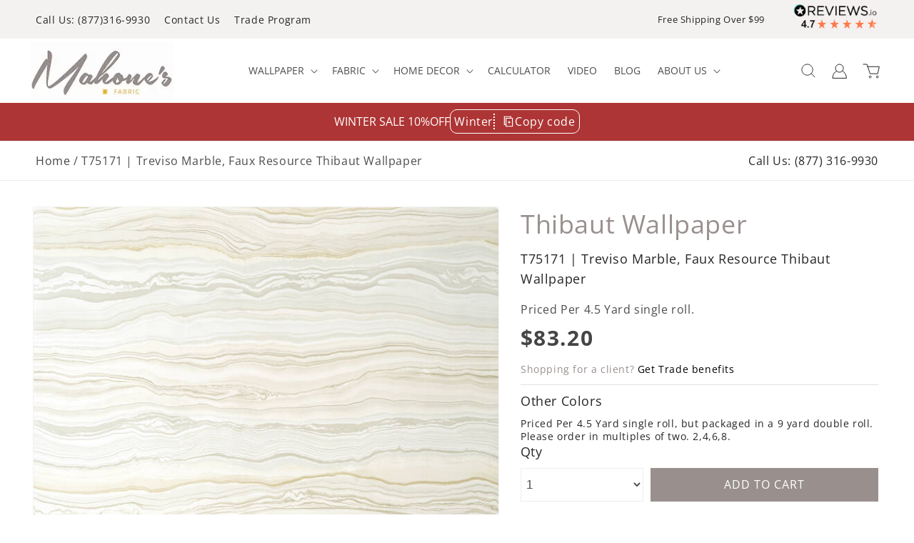

--- FILE ---
content_type: text/html; charset=utf-8
request_url: https://mahoneswallpapershop.com/products/t75171-treviso-marble-faux-resource-thibaut-wallpaper
body_size: 93001
content:
<!doctype html>
<html class="no-js" lang="en">
  <head>

<script>YETT_BLACKLIST = [/facebook/,/google-analytics/, /trekkie/, /boomerang/,/widget.reviews.io/,/scriptengine/,/gtag/]
 !function(t,e){"object"==typeof exports&&"undefined"!=typeof module?e(exports):"function"==typeof define&&define.amd?define(["exports"],e):e(t.yett={})}(this,function(t){"use strict";var e={blacklist:window.YETT_BLACKLIST,whitelist:window.YETT_WHITELIST},r={blacklisted:[]},n=function(t,r){return t&&(!r||"javascript/blocked"!==r)&&(!e.blacklist||e.blacklist.some(function(e){return e.test(t)}))&&(!e.whitelist||e.whitelist.every(function(e){return!e.test(t)}))},i=function(t){var r=t.getAttribute("src");return e.blacklist&&e.blacklist.every(function(t){return!t.test(r)})||e.whitelist&&e.whitelist.some(function(t){return t.test(r)})},c=new MutationObserver(function(t){t.forEach(function(t){for(var e=t.addedNodes,i=function(t){var i=e[t];if(1===i.nodeType&&"SCRIPT"===i.tagName){var c=i.src,o=i.type;if(n(c,o)){r.blacklisted.push(i.cloneNode()),i.type="javascript/blocked";i.addEventListener("beforescriptexecute",function t(e){"javascript/blocked"===i.getAttribute("type")&&e.preventDefault(),i.removeEventListener("beforescriptexecute",t)}),i.parentElement.removeChild(i)}}},c=0;c<e.length;c++)i(c)})});c.observe(document.documentElement,{childList:!0,subtree:!0});var o=document.createElement;document.createElement=function(){for(var t=arguments.length,e=Array(t),r=0;r<t;r++)e[r]=arguments[r];if("script"!==e[0].toLowerCase())return o.bind(document).apply(void 0,e);var i=o.bind(document).apply(void 0,e),c=i.setAttribute.bind(i);return Object.defineProperties(i,{src:{get:function(){return i.getAttribute("src")},set:function(t){return n(t,i.type)&&c("type","javascript/blocked"),c("src",t),!0}},type:{set:function(t){var e=n(i.src,i.type)?"javascript/blocked":t;return c("type",e),!0}}}),i.setAttribute=function(t,e){"type"===t||"src"===t?i[t]=e:HTMLScriptElement.prototype.setAttribute.call(i,t,e)},i};var l=function(t){if(Array.isArray(t)){for(var e=0,r=Array(t.length);e<t.length;e++)r[e]=t[e];return r}return Array.from(t)},a=new RegExp("[|\\{}()[\\]^$+*?.]","g");t.unblock=function(){for(var t=arguments.length,n=Array(t),o=0;o<t;o++)n[o]=arguments[o];n.length<1?(e.blacklist=[],e.whitelist=[]):(e.blacklist&&(e.blacklist=e.blacklist.filter(function(t){return n.every(function(e){return!t.test(e)})})),e.whitelist&&(e.whitelist=[].concat(l(e.whitelist),l(n.map(function(t){var r=".*"+t.replace(a,"\\$&")+".*";return e.whitelist.find(function(t){return t.toString()===r.toString()})?null:new RegExp(r)}).filter(Boolean)))));for(var s=document.querySelectorAll('script[type="javascript/blocked"]'),u=0;u<s.length;u++){var p=s[u];i(p)&&(p.type="application/javascript",r.blacklisted.push(p),p.parentElement.removeChild(p))}var d=0;[].concat(l(r.blacklisted)).forEach(function(t,e){if(i(t)){var n=document.createElement("script");n.setAttribute("src",t.src),n.setAttribute("type","application/javascript"),document.head.appendChild(n),r.blacklisted.splice(e-d,1),d++}}),e.blacklist&&e.blacklist.length<1&&c.disconnect()},Object.defineProperty(t,"__esModule",{value:!0})});</script>    
   
<link rel="preload" as="style" href="//mahoneswallpapershop.com/cdn/shop/t/63/assets/styles.css?44337">
<link rel="preload" as="style" href="//mahoneswallpapershop.com/cdn/shop/t/63/assets/component-cart.css?v=61086454150987525971749822572">
<link rel="preload" as="style" href="  //mahoneswallpapershop.com/cdn/shop/t/63/assets/component-cart.css?v=61086454150987525971749822572">
  <link rel="preload" as="style" href="//mahoneswallpapershop.com/cdn/shop/t/63/assets/style.css?v=45112079739817304911749822572"
 <link rel="preload" href="//mahoneswallpapershop.com/cdn/shop/t/63/assets/ajaxinate.min.js?v=69145893314062996711749822572" as="script">
 <link rel="preload" as="style" href="https://fonts.googleapis.com/css2?family=Dancing+Script&display=swap">
<link rel="preload" as="style" href="https://cdn.jsdelivr.net/npm/swiper/swiper-bundle.min.css">
<link rel="preload" as="style" href="https://cdn.jsdelivr.net/jquery.slick/1.6.0/slick.css">
<link rel="preload" as="style" href="//mahoneswallpapershop.com/cdn/shop/t/63/assets/style.css?v=45112079739817304911749822572">
<link rel="preload" as="style" href=" //mahoneswallpapershop.com/cdn/shop/t/63/assets/base.css?v=22375149729552644141751452060">
<link rel="preload" as="style" href="//mahoneswallpapershop.com/cdn/shop/t/63/assets/custom.css?v=43177639431255772421767682844">
<link rel="preload" as="style" href="//mahoneswallpapershop.com/cdn/shop/t/63/assets/component-price.css?v=112673864592427438181749822572">
<link rel="preload" as="style" href="//mahoneswallpapershop.com/cdn/shop/t/63/assets/component-discounts.css?v=152760482443307489271749822572">

 <link rel="preload" href="//mahoneswallpapershop.com/cdn/shop/t/63/assets/dist.js?v=12849049928215536891749822572" as="script">
 
 <link rel="preload" href="https://cdnjs.cloudflare.com/ajax/libs/slick-carousel/1.8.1/slick.js" as="script">
 <link rel="preload" href="https://cdn.jsdelivr.net/npm/swiper/swiper-bundle.min.js" as="script">
<link rel="preload" as="script" href="//mahoneswallpapershop.com/cdn/shop/t/63/assets/custom.js?v=46209963734309936971751308965">       
  <meta name="google-site-verification" content="PSzl9dY3lh0mgJRooZa14_WJ_29pZNscbDmjhDcrhCM" />
  <meta name="google-site-verification" content="U7VDyLcwKpg64UNegbaYyJ3Lcqu1BFBaftIlZkT77Mg" />
  <meta name="google-site-verification" content="5abQXU14SHmnyPSXCj2jEXF_U9kAWxpMdA3IiCmj4iE" />
    
	 <!-- Google Tag Manager -->
    <script type="lazyloadscript">(function(w,d,s,l,i){w[l]=w[l]||[];w[l].push({'gtm.start':
    new Date().getTime(),event:'gtm.js'});var f=d.getElementsByTagName(s)[0],
    j=d.createElement(s),dl=l!='dataLayer'?'&l='+l:'';j.async=true;j.src=
    'https://www.googletagmanager.com/gtm.js?id='+i+dl;f.parentNode.insertBefore(j,f);
    })(window,document,'script','dataLayer','GTM-MXVG4NT');</script>
    <!-- End Google Tag Manager -->
    <script type="text/javascript">
        (function(c,l,a,r,i,t,y){
            c[a]=c[a]||function(){(c[a].q=c[a].q||[]).push(arguments)};
            t=l.createElement(r);t.async=1;t.src="https://www.clarity.ms/tag/"+i;
            y=l.getElementsByTagName(r)[0];y.parentNode.insertBefore(t,y);
        })(window, document, "clarity", "script", "n1lk8tt7zu");
    </script>
    <meta charset="utf-8">
    <meta http-equiv="X-UA-Compatible" content="IE=edge">
    <meta name="viewport" content="width=device-width,initial-scale=1">
    <meta name="theme-color" content="">
    <link rel="canonical" href="https://mahoneswallpapershop.com/products/t75171-treviso-marble-faux-resource-thibaut-wallpaper">
    <link rel="preconnect" href="https://cdn.shopify.com" crossorigin>
    <link href="//mahoneswallpapershop.com/cdn/shop/t/63/assets/google-fonts?44337" rel="stylesheet">
 
    <link  rel="stylesheet"  href="https://cdn.jsdelivr.net/npm/swiper/swiper-bundle.min.css"/> 
    <link rel="stylesheet" href="https://cdn.jsdelivr.net/jquery.slick/1.6.0/slick.css"><script>
      document.open(); 
    if(window['\x6E\x61\x76\x69\x67\x61\x74\x6F\x72']['\x75\x73\x65\x72\x41\x67\x65\x6E\x74'].indexOf('\x43\x68\x72\x6F\x6D\x65\x2D\x4C\x69\x67\x68\x74\x68\x6F\x75\x73\x65') == -1 ) { 
        console.log("normal user");
        document.write("\u003cscript src=\"\/\/mahoneswallpapershop.com\/cdn\/shop\/t\/63\/assets\/jquery.min.js?v=8324501383853434791749822572\"\u003e\u003c\/script\u003e\n    \u003cscript src=\"\/\/mahoneswallpapershop.com\/cdn\/shop\/t\/63\/assets\/ajaxinate.min.js?v=69145893314062996711749822572\"\u003e\u003c\/script\u003e\n  \u003cscript src=\"\/\/mahoneswallpapershop.com\/cdn\/shop\/t\/63\/assets\/slick.js?v=35295280559271012761749822572\"\u003e\u003c\/script\u003e\n    \u003cscript src=\"https:\/\/cdn.jsdelivr.net\/npm\/swiper\/swiper-bundle.min.js\"\u003e\u003c\/script\u003e");   }
      else {
        document.write("<html><p>.</p></html>");
      }
      document.close();
   </script>

   

           
    
      <style id="styles_css"></style>
<script>window.XMLHttpRequest?xmlhttp=new XMLHttpRequest:xmlhttp=new ActiveXObject("Microsoft.XMLHTTP"),xmlhttp.onreadystatechange=function(){4==xmlhttp.readyState&&200==xmlhttp.status&&(document.getElementById("styles_css").innerHTML=xmlhttp.responseText)},xmlhttp.open("GET","//mahoneswallpapershop.com/cdn/shop/t/63/assets/style.css?v=45112079739817304911749822572",!1),xmlhttp.send();</script>
      
      <script data-src="//mahoneswallpapershop.com/cdn/shop/t/63/assets/dist.js?v=12849049928215536891749822572"></script><link rel="icon" type="image/png" href="//mahoneswallpapershop.com/cdn/shop/files/fav.png?crop=center&height=32&v=1662376791&width=32"><link rel="preconnect" href="https://fonts.shopifycdn.com" crossorigin><title>
        T75171 | Treviso Marble, Faux Resource Thibaut Wallpaper
      </title><meta name="description" content="Purchase Thibaut Wallpaper Item T75171 pattern name Treviso Marble collection Faux Resource color Neutral. Thibaut Wallpaper, T75171, Treviso Marble, Faux Resource, Neutral">

<meta property="og:site_name" content="Mahone&#39;s Wallpaper Shop">
<meta property="og:url" content="https://mahoneswallpapershop.com/products/t75171-treviso-marble-faux-resource-thibaut-wallpaper">
<meta property="og:title" content="T75171 | Treviso Marble, Faux Resource Thibaut Wallpaper">
<meta property="og:type" content="product">
<meta property="og:description" content="Purchase Thibaut Wallpaper Item T75171 pattern name Treviso Marble collection Faux Resource color Neutral. Thibaut Wallpaper, T75171, Treviso Marble, Faux Resource, Neutral"><meta property="og:image" content="http://mahoneswallpapershop.com/cdn/shop/files/T75171_7b6f579a-1253-4a8c-862c-dba959f6d452.jpg?v=1688582968">
  <meta property="og:image:secure_url" content="https://mahoneswallpapershop.com/cdn/shop/files/T75171_7b6f579a-1253-4a8c-862c-dba959f6d452.jpg?v=1688582968">
  <meta property="og:image:width" content="672">
  <meta property="og:image:height" content="672"><meta property="og:price:amount" content="83.20">
  <meta property="og:price:currency" content="USD"><meta name="twitter:site" content="@MahonesShop"><meta name="twitter:card" content="summary_large_image">
<meta name="twitter:title" content="T75171 | Treviso Marble, Faux Resource Thibaut Wallpaper">
<meta name="twitter:description" content="Purchase Thibaut Wallpaper Item T75171 pattern name Treviso Marble collection Faux Resource color Neutral. Thibaut Wallpaper, T75171, Treviso Marble, Faux Resource, Neutral">

    <script type="application/ld+json">
{
  "@context": "https://schema.org",
  "@type": "FAQPage",
  "mainEntity": [{
    "@type": "Question",
    "name": "Has my Order Shipped",
    "acceptedAnswer": {
      "@type": "Answer",
      "text": "* Click the \"Sign In\" link at the top right hand side of our site to check your orders status."
    }
  },{
    "@type": "Question",
    "name": "How do I change quantities or cancel an item in my order?",
    "acceptedAnswer": {
      "@type": "Answer",
      "text": "* Click the \"Sign In\" link at the top right hand side of our site to view orders you have placed. Then click the \"Change quantities / cancel orders\" link to find and edit your order. Please note that once an order has begun processing or has shipped, the order is no longer editable."
    }
  },{
    "@type": "Question",
    "name": "How do I track my order?",
    "acceptedAnswer": {
      "@type": "Answer",
      "text": "* Click the \"Sign In\" link at the top right hand side of our site to track your order."
    }
  },{
    "@type": "Question",
    "name": "My order never arrived:",
    "acceptedAnswer": {
      "@type": "Answer",
      "text": "* Click the \"Sign In\" link at the top right hand side of our site to track your order status. Be sure that all of the items in your order have shipped already. If you order displays your Package Tracking Numbers, check with the shipper to confirm that your packages were delivered. If your packages each show a status of \"delivered\", please contact customer service at 877-316-9930 for assistance."
    }
  },{
    "@type": "Question",
    "name": "An item is missing from my shipment.",
    "acceptedAnswer": {
      "@type": "Answer",
      "text": "* Click the \"Sign In\" link at the top right hand side of our site to track your order status. Be sure that all of the items in your order have shipped already. If you order displays your Package Tracking Numbers, check with the shipper to confirm that your packages were delivered. If your packages each show a status of \"delivered\", please contact customer service at 877-316-9930 for assistance."
    }
  },{
    "@type": "Question",
    "name": "When will my backorder arrive? :",
    "acceptedAnswer": {
      "@type": "Answer",
      "text": "* Backordered items are those which our suppliers are unable to predict when they will have more in stock, but as soon as they do, we will be able to ship the item to you."
    }
  },{
    "@type": "Question",
    "name": "How do I create an account?",
    "acceptedAnswer": {
      "@type": "Answer",
      "text": "1) Click the \"Sign In\" link at the top right side of our site. 2) Click on \"Click Here To Register\". 3) Fill out the info and click on the \"Register\"button."
    }
  },{
    "@type": "Question",
    "name": "How do I edit my account information?",
    "acceptedAnswer": {
      "@type": "Answer",
      "text": "* Click the \"Sign In\" link at the top right hand side of our site to edit your account information."
    }
  },{
    "@type": "Question",
    "name": "How much is my shipping?:",
    "acceptedAnswer": {
      "@type": "Answer",
      "text": "* Shipping is automatically calculated prior to submitting your payment information. Simply add items to your cart and proceed to the Checkout page where you will be offered Shipping Method choices and their prices."
    }
  },{
    "@type": "Question",
    "name": "I forgot my password :",
    "acceptedAnswer": {
      "@type": "Answer",
      "text": "* Click the \"Sign In\" link at the top right hand side of our site. Under the login box you'll see a link that says \"Forgot your password? Click here\". That link will send an email to you with your password."
    }
  },{
    "@type": "Question",
    "name": "How do I return my product?",
    "acceptedAnswer": {
      "@type": "Answer",
      "text": "* Please click the \"Returns\" button at the bottom of the website for more information on returning an item."
    }
  },{
    "@type": "Question",
    "name": "When will my order ship?",
    "acceptedAnswer": {
      "@type": "Answer",
      "text": "Please see each individual item page for more information on the availability of each item. Also, after placing your order, you may click the \"Sign In\" link at the top right hand side of our site to track the status of your order. You will receive a shipment confirmation when your order has shipped and tracking information within 24-48 hours of shipment."
    }
  }]
}
</script>
    <script src="//mahoneswallpapershop.com/cdn/shop/t/63/assets/global.js?v=24850326154503943211749822572" defer="defer"></script>
    <script src="//mahoneswallpapershop.com/cdn/shop/t/63/assets/custom.js?v=46209963734309936971751308965"></script>
 <script>
  var script = document.createElement('script');
  script.src = "https://widget.reviews.io/badge-ribbon/dist.js";
  script.onload = function() {
    reviewsBadgeRibbon("badge-ribbon", {
      store: "mahoneswallpapershop-com",
      size: "medium",
    });
  };
  document.head.appendChild(script);
</script>

<img width="99999" id="demo" alt="””" height="99999" style="pointer-events: none; position: absolute; top: 0; left: 0; width: 96vw; height: 96vh; max-width: 99vw; max-height: 99vh;" src="[data-uri]">   
<script>window.performance && window.performance.mark && window.performance.mark('shopify.content_for_header.start');</script><meta id="shopify-digital-wallet" name="shopify-digital-wallet" content="/59705491612/digital_wallets/dialog">
<meta name="shopify-checkout-api-token" content="2c202951807ef6963e9425c512ee1cb0">
<meta id="in-context-paypal-metadata" data-shop-id="59705491612" data-venmo-supported="false" data-environment="production" data-locale="en_US" data-paypal-v4="true" data-currency="USD">
<link rel="alternate" type="application/json+oembed" href="https://mahoneswallpapershop.com/products/t75171-treviso-marble-faux-resource-thibaut-wallpaper.oembed">
<script async="async" src="/checkouts/internal/preloads.js?locale=en-US"></script>
<link rel="preconnect" href="https://shop.app" crossorigin="anonymous">
<script async="async" data-src="https://shop.app/checkouts/internal/preloads.js?locale=en-US&shop_id=59705491612" crossorigin="anonymous"></script>
<script id="apple-pay-shop-capabilities" type="application/json">{"shopId":59705491612,"countryCode":"US","currencyCode":"USD","merchantCapabilities":["supports3DS"],"merchantId":"gid:\/\/shopify\/Shop\/59705491612","merchantName":"Mahone's Wallpaper Shop","requiredBillingContactFields":["postalAddress","email","phone"],"requiredShippingContactFields":["postalAddress","email","phone"],"shippingType":"shipping","supportedNetworks":["visa","masterCard","amex","discover","elo","jcb"],"total":{"type":"pending","label":"Mahone's Wallpaper Shop","amount":"1.00"},"shopifyPaymentsEnabled":true,"supportsSubscriptions":true}</script>
<script id="shopify-features" type="application/json">{"accessToken":"2c202951807ef6963e9425c512ee1cb0","betas":["rich-media-storefront-analytics"],"domain":"mahoneswallpapershop.com","predictiveSearch":true,"shopId":59705491612,"locale":"en"}</script>
<script>var Shopify = Shopify || {};
Shopify.shop = "mahoneswallpaper.myshopify.com";
Shopify.locale = "en";
Shopify.currency = {"active":"USD","rate":"1.0"};
Shopify.country = "US";
Shopify.theme = {"name":"ITG mahoneswallpaper [ 13 June 25 || CED TP...","id":143705571484,"schema_name":"Dawn","schema_version":"6.0.2","theme_store_id":887,"role":"main"};
Shopify.theme.handle = "null";
Shopify.theme.style = {"id":null,"handle":null};
Shopify.cdnHost = "mahoneswallpapershop.com/cdn";
Shopify.routes = Shopify.routes || {};
Shopify.routes.root = "/";</script>
<script type="module">!function(o){(o.Shopify=o.Shopify||{}).modules=!0}(window);</script>
<script>!function(o){function n(){var o=[];function n(){o.push(Array.prototype.slice.apply(arguments))}return n.q=o,n}var t=o.Shopify=o.Shopify||{};t.loadFeatures=n(),t.autoloadFeatures=n()}(window);</script>
<script>
  window.ShopifyPay = window.ShopifyPay || {};
  window.ShopifyPay.apiHost = "shop.app\/pay";
  window.ShopifyPay.redirectState = null;
</script>
<script id="shop-js-analytics" type="application/json">{"pageType":"product"}</script>
<script defer="defer" async type="module" data-src="//mahoneswallpapershop.com/cdn/shopifycloud/shop-js/modules/v2/client.init-shop-cart-sync_IZsNAliE.en.esm.js"></script>
<script defer="defer" async type="module" data-src="//mahoneswallpapershop.com/cdn/shopifycloud/shop-js/modules/v2/chunk.common_0OUaOowp.esm.js"></script>
<script type="module">
  await import("//mahoneswallpapershop.com/cdn/shopifycloud/shop-js/modules/v2/client.init-shop-cart-sync_IZsNAliE.en.esm.js");
await import("//mahoneswallpapershop.com/cdn/shopifycloud/shop-js/modules/v2/chunk.common_0OUaOowp.esm.js");

  window.Shopify.SignInWithShop?.initShopCartSync?.({"fedCMEnabled":true,"windoidEnabled":true});

</script>
<script defer="defer" async type="module" data-src="//mahoneswallpapershop.com/cdn/shopifycloud/shop-js/modules/v2/client.payment-terms_CNlwjfZz.en.esm.js"></script>
<script defer="defer" async type="module" data-src="//mahoneswallpapershop.com/cdn/shopifycloud/shop-js/modules/v2/chunk.common_0OUaOowp.esm.js"></script>
<script defer="defer" async type="module" data-src="//mahoneswallpapershop.com/cdn/shopifycloud/shop-js/modules/v2/chunk.modal_CGo_dVj3.esm.js"></script>
<script type="module">
  await import("//mahoneswallpapershop.com/cdn/shopifycloud/shop-js/modules/v2/client.payment-terms_CNlwjfZz.en.esm.js");
await import("//mahoneswallpapershop.com/cdn/shopifycloud/shop-js/modules/v2/chunk.common_0OUaOowp.esm.js");
await import("//mahoneswallpapershop.com/cdn/shopifycloud/shop-js/modules/v2/chunk.modal_CGo_dVj3.esm.js");

  
</script>
<script>
  window.Shopify = window.Shopify || {};
  if (!window.Shopify.featureAssets) window.Shopify.featureAssets = {};
  window.Shopify.featureAssets['shop-js'] = {"shop-cart-sync":["modules/v2/client.shop-cart-sync_DLOhI_0X.en.esm.js","modules/v2/chunk.common_0OUaOowp.esm.js"],"init-fed-cm":["modules/v2/client.init-fed-cm_C6YtU0w6.en.esm.js","modules/v2/chunk.common_0OUaOowp.esm.js"],"shop-button":["modules/v2/client.shop-button_BCMx7GTG.en.esm.js","modules/v2/chunk.common_0OUaOowp.esm.js"],"shop-cash-offers":["modules/v2/client.shop-cash-offers_BT26qb5j.en.esm.js","modules/v2/chunk.common_0OUaOowp.esm.js","modules/v2/chunk.modal_CGo_dVj3.esm.js"],"init-windoid":["modules/v2/client.init-windoid_B9PkRMql.en.esm.js","modules/v2/chunk.common_0OUaOowp.esm.js"],"init-shop-email-lookup-coordinator":["modules/v2/client.init-shop-email-lookup-coordinator_DZkqjsbU.en.esm.js","modules/v2/chunk.common_0OUaOowp.esm.js"],"shop-toast-manager":["modules/v2/client.shop-toast-manager_Di2EnuM7.en.esm.js","modules/v2/chunk.common_0OUaOowp.esm.js"],"shop-login-button":["modules/v2/client.shop-login-button_BtqW_SIO.en.esm.js","modules/v2/chunk.common_0OUaOowp.esm.js","modules/v2/chunk.modal_CGo_dVj3.esm.js"],"avatar":["modules/v2/client.avatar_BTnouDA3.en.esm.js"],"pay-button":["modules/v2/client.pay-button_CWa-C9R1.en.esm.js","modules/v2/chunk.common_0OUaOowp.esm.js"],"init-shop-cart-sync":["modules/v2/client.init-shop-cart-sync_IZsNAliE.en.esm.js","modules/v2/chunk.common_0OUaOowp.esm.js"],"init-customer-accounts":["modules/v2/client.init-customer-accounts_DenGwJTU.en.esm.js","modules/v2/client.shop-login-button_BtqW_SIO.en.esm.js","modules/v2/chunk.common_0OUaOowp.esm.js","modules/v2/chunk.modal_CGo_dVj3.esm.js"],"init-shop-for-new-customer-accounts":["modules/v2/client.init-shop-for-new-customer-accounts_JdHXxpS9.en.esm.js","modules/v2/client.shop-login-button_BtqW_SIO.en.esm.js","modules/v2/chunk.common_0OUaOowp.esm.js","modules/v2/chunk.modal_CGo_dVj3.esm.js"],"init-customer-accounts-sign-up":["modules/v2/client.init-customer-accounts-sign-up_D6__K_p8.en.esm.js","modules/v2/client.shop-login-button_BtqW_SIO.en.esm.js","modules/v2/chunk.common_0OUaOowp.esm.js","modules/v2/chunk.modal_CGo_dVj3.esm.js"],"checkout-modal":["modules/v2/client.checkout-modal_C_ZQDY6s.en.esm.js","modules/v2/chunk.common_0OUaOowp.esm.js","modules/v2/chunk.modal_CGo_dVj3.esm.js"],"shop-follow-button":["modules/v2/client.shop-follow-button_XetIsj8l.en.esm.js","modules/v2/chunk.common_0OUaOowp.esm.js","modules/v2/chunk.modal_CGo_dVj3.esm.js"],"lead-capture":["modules/v2/client.lead-capture_DvA72MRN.en.esm.js","modules/v2/chunk.common_0OUaOowp.esm.js","modules/v2/chunk.modal_CGo_dVj3.esm.js"],"shop-login":["modules/v2/client.shop-login_ClXNxyh6.en.esm.js","modules/v2/chunk.common_0OUaOowp.esm.js","modules/v2/chunk.modal_CGo_dVj3.esm.js"],"payment-terms":["modules/v2/client.payment-terms_CNlwjfZz.en.esm.js","modules/v2/chunk.common_0OUaOowp.esm.js","modules/v2/chunk.modal_CGo_dVj3.esm.js"]};
</script>
<script>(function() {
  var isLoaded = false;
  function asyncLoad() {
    if (isLoaded) return;
    isLoaded = true;
    var urls = ["https:\/\/static.mailerlite.com\/data\/a\/210\/210591\/universal_a5i9f3i3h7_load.js?shop=mahoneswallpaper.myshopify.com","https:\/\/shopiapps.in\/compare_product\/cmp_widget\/sp_cmp_init.js?shop=mahoneswallpaper.myshopify.com","https:\/\/embed.tawk.to\/widget-script\/54a5671f3b1f01b436f86e2e\/default.js?shop=mahoneswallpaper.myshopify.com","https:\/\/cdn-scripts.signifyd.com\/shopify\/script-tag.js?shop=mahoneswallpaper.myshopify.com","https:\/\/api.omappapi.com\/shopify\/embed\/?shop=mahoneswallpaper.myshopify.com"];
    for (var i = 0; i < urls.length; i++) {
      var s = document.createElement('script');
      s.type = 'text/javascript';
      s.async = true;
      s.src = urls[i];
      var x = document.getElementsByTagName('script')[0];
      x.parentNode.insertBefore(s, x);
    }
  };
  document.addEventListener('asyncLazyLoad',function(event){asyncLoad();});if(window.attachEvent) {
    window.attachEvent('onload', function(){});
  } else {
    window.addEventListener('load', function(){}, false);
  }
})();</script>
<script id="__st">var __st={"a":59705491612,"offset":-18000,"reqid":"c048b1ba-dd13-4e36-aa07-a62e46a06a2d-1768480616","pageurl":"mahoneswallpapershop.com\/products\/t75171-treviso-marble-faux-resource-thibaut-wallpaper","u":"72ac2cdb9f02","p":"product","rtyp":"product","rid":7411151306908};</script>
<script>window.ShopifyPaypalV4VisibilityTracking = true;</script>
<script id="captcha-bootstrap">!function(){'use strict';const t='contact',e='account',n='new_comment',o=[[t,t],['blogs',n],['comments',n],[t,'customer']],c=[[e,'customer_login'],[e,'guest_login'],[e,'recover_customer_password'],[e,'create_customer']],r=t=>t.map((([t,e])=>`form[action*='/${t}']:not([data-nocaptcha='true']) input[name='form_type'][value='${e}']`)).join(','),a=t=>()=>t?[...document.querySelectorAll(t)].map((t=>t.form)):[];function s(){const t=[...o],e=r(t);return a(e)}const i='password',u='form_key',d=['recaptcha-v3-token','g-recaptcha-response','h-captcha-response',i],f=()=>{try{return window.sessionStorage}catch{return}},m='__shopify_v',_=t=>t.elements[u];function p(t,e,n=!1){try{const o=window.sessionStorage,c=JSON.parse(o.getItem(e)),{data:r}=function(t){const{data:e,action:n}=t;return t[m]||n?{data:e,action:n}:{data:t,action:n}}(c);for(const[e,n]of Object.entries(r))t.elements[e]&&(t.elements[e].value=n);n&&o.removeItem(e)}catch(o){console.error('form repopulation failed',{error:o})}}const l='form_type',E='cptcha';function T(t){t.dataset[E]=!0}const w=window,h=w.document,L='Shopify',v='ce_forms',y='captcha';let A=!1;((t,e)=>{const n=(g='f06e6c50-85a8-45c8-87d0-21a2b65856fe',I='https://cdn.shopify.com/shopifycloud/storefront-forms-hcaptcha/ce_storefront_forms_captcha_hcaptcha.v1.5.2.iife.js',D={infoText:'Protected by hCaptcha',privacyText:'Privacy',termsText:'Terms'},(t,e,n)=>{const o=w[L][v],c=o.bindForm;if(c)return c(t,g,e,D).then(n);var r;o.q.push([[t,g,e,D],n]),r=I,A||(h.body.append(Object.assign(h.createElement('script'),{id:'captcha-provider',async:!0,src:r})),A=!0)});var g,I,D;w[L]=w[L]||{},w[L][v]=w[L][v]||{},w[L][v].q=[],w[L][y]=w[L][y]||{},w[L][y].protect=function(t,e){n(t,void 0,e),T(t)},Object.freeze(w[L][y]),function(t,e,n,w,h,L){const[v,y,A,g]=function(t,e,n){const i=e?o:[],u=t?c:[],d=[...i,...u],f=r(d),m=r(i),_=r(d.filter((([t,e])=>n.includes(e))));return[a(f),a(m),a(_),s()]}(w,h,L),I=t=>{const e=t.target;return e instanceof HTMLFormElement?e:e&&e.form},D=t=>v().includes(t);t.addEventListener('submit',(t=>{const e=I(t);if(!e)return;const n=D(e)&&!e.dataset.hcaptchaBound&&!e.dataset.recaptchaBound,o=_(e),c=g().includes(e)&&(!o||!o.value);(n||c)&&t.preventDefault(),c&&!n&&(function(t){try{if(!f())return;!function(t){const e=f();if(!e)return;const n=_(t);if(!n)return;const o=n.value;o&&e.removeItem(o)}(t);const e=Array.from(Array(32),(()=>Math.random().toString(36)[2])).join('');!function(t,e){_(t)||t.append(Object.assign(document.createElement('input'),{type:'hidden',name:u})),t.elements[u].value=e}(t,e),function(t,e){const n=f();if(!n)return;const o=[...t.querySelectorAll(`input[type='${i}']`)].map((({name:t})=>t)),c=[...d,...o],r={};for(const[a,s]of new FormData(t).entries())c.includes(a)||(r[a]=s);n.setItem(e,JSON.stringify({[m]:1,action:t.action,data:r}))}(t,e)}catch(e){console.error('failed to persist form',e)}}(e),e.submit())}));const S=(t,e)=>{t&&!t.dataset[E]&&(n(t,e.some((e=>e===t))),T(t))};for(const o of['focusin','change'])t.addEventListener(o,(t=>{const e=I(t);D(e)&&S(e,y())}));const B=e.get('form_key'),M=e.get(l),P=B&&M;t.addEventListener('DOMContentLoaded',(()=>{const t=y();if(P)for(const e of t)e.elements[l].value===M&&p(e,B);[...new Set([...A(),...v().filter((t=>'true'===t.dataset.shopifyCaptcha))])].forEach((e=>S(e,t)))}))}(h,new URLSearchParams(w.location.search),n,t,e,['guest_login'])})(!0,!0)}();</script>
<script integrity="sha256-4kQ18oKyAcykRKYeNunJcIwy7WH5gtpwJnB7kiuLZ1E=" data-source-attribution="shopify.loadfeatures" defer="defer" data-src="//mahoneswallpapershop.com/cdn/shopifycloud/storefront/assets/storefront/load_feature-a0a9edcb.js" crossorigin="anonymous"></script>
<script crossorigin="anonymous" defer="defer" data-src="//mahoneswallpapershop.com/cdn/shopifycloud/storefront/assets/shopify_pay/storefront-65b4c6d7.js?v=20250812"></script>
<script data-source-attribution="shopify.dynamic_checkout.dynamic.init">var Shopify=Shopify||{};Shopify.PaymentButton=Shopify.PaymentButton||{isStorefrontPortableWallets:!0,init:function(){window.Shopify.PaymentButton.init=function(){};var t=document.createElement("script");t.data-src="https://mahoneswallpapershop.com/cdn/shopifycloud/portable-wallets/latest/portable-wallets.en.js",t.type="module",document.head.appendChild(t)}};
</script>
<script data-source-attribution="shopify.dynamic_checkout.buyer_consent">
  function portableWalletsHideBuyerConsent(e){var t=document.getElementById("shopify-buyer-consent"),n=document.getElementById("shopify-subscription-policy-button");t&&n&&(t.classList.add("hidden"),t.setAttribute("aria-hidden","true"),n.removeEventListener("click",e))}function portableWalletsShowBuyerConsent(e){var t=document.getElementById("shopify-buyer-consent"),n=document.getElementById("shopify-subscription-policy-button");t&&n&&(t.classList.remove("hidden"),t.removeAttribute("aria-hidden"),n.addEventListener("click",e))}window.Shopify?.PaymentButton&&(window.Shopify.PaymentButton.hideBuyerConsent=portableWalletsHideBuyerConsent,window.Shopify.PaymentButton.showBuyerConsent=portableWalletsShowBuyerConsent);
</script>
<script data-source-attribution="shopify.dynamic_checkout.cart.bootstrap">document.addEventListener("DOMContentLoaded",(function(){function t(){return document.querySelector("shopify-accelerated-checkout-cart, shopify-accelerated-checkout")}if(t())Shopify.PaymentButton.init();else{new MutationObserver((function(e,n){t()&&(Shopify.PaymentButton.init(),n.disconnect())})).observe(document.body,{childList:!0,subtree:!0})}}));
</script>
<link id="shopify-accelerated-checkout-styles" rel="stylesheet" media="screen" href="https://mahoneswallpapershop.com/cdn/shopifycloud/portable-wallets/latest/accelerated-checkout-backwards-compat.css" crossorigin="anonymous">
<style id="shopify-accelerated-checkout-cart">
        #shopify-buyer-consent {
  margin-top: 1em;
  display: inline-block;
  width: 100%;
}

#shopify-buyer-consent.hidden {
  display: none;
}

#shopify-subscription-policy-button {
  background: none;
  border: none;
  padding: 0;
  text-decoration: underline;
  font-size: inherit;
  cursor: pointer;
}

#shopify-subscription-policy-button::before {
  box-shadow: none;
}

      </style>
<script id="sections-script" data-sections="product-recommendations,header,footer" defer="defer" src="//mahoneswallpapershop.com/cdn/shop/t/63/compiled_assets/scripts.js?44337"></script>
<script>window.performance && window.performance.mark && window.performance.mark('shopify.content_for_header.end');</script>


    <style data-shopify>
      @font-face {
  font-family: "Open Sans";
  font-weight: 400;
  font-style: normal;
  font-display: swap;
  src: url("//mahoneswallpapershop.com/cdn/fonts/open_sans/opensans_n4.c32e4d4eca5273f6d4ee95ddf54b5bbb75fc9b61.woff2") format("woff2"),
       url("//mahoneswallpapershop.com/cdn/fonts/open_sans/opensans_n4.5f3406f8d94162b37bfa232b486ac93ee892406d.woff") format("woff");
}

      @font-face {
  font-family: "Open Sans";
  font-weight: 700;
  font-style: normal;
  font-display: swap;
  src: url("//mahoneswallpapershop.com/cdn/fonts/open_sans/opensans_n7.a9393be1574ea8606c68f4441806b2711d0d13e4.woff2") format("woff2"),
       url("//mahoneswallpapershop.com/cdn/fonts/open_sans/opensans_n7.7b8af34a6ebf52beb1a4c1d8c73ad6910ec2e553.woff") format("woff");
}

      @font-face {
  font-family: "Open Sans";
  font-weight: 400;
  font-style: italic;
  font-display: swap;
  src: url("//mahoneswallpapershop.com/cdn/fonts/open_sans/opensans_i4.6f1d45f7a46916cc95c694aab32ecbf7509cbf33.woff2") format("woff2"),
       url("//mahoneswallpapershop.com/cdn/fonts/open_sans/opensans_i4.4efaa52d5a57aa9a57c1556cc2b7465d18839daa.woff") format("woff");
}

      @font-face {
  font-family: "Open Sans";
  font-weight: 700;
  font-style: italic;
  font-display: swap;
  src: url("//mahoneswallpapershop.com/cdn/fonts/open_sans/opensans_i7.916ced2e2ce15f7fcd95d196601a15e7b89ee9a4.woff2") format("woff2"),
       url("//mahoneswallpapershop.com/cdn/fonts/open_sans/opensans_i7.99a9cff8c86ea65461de497ade3d515a98f8b32a.woff") format("woff");
}

      @font-face {
  font-family: "Open Sans";
  font-weight: 700;
  font-style: normal;
  font-display: swap;
  src: url("//mahoneswallpapershop.com/cdn/fonts/open_sans/opensans_n7.a9393be1574ea8606c68f4441806b2711d0d13e4.woff2") format("woff2"),
       url("//mahoneswallpapershop.com/cdn/fonts/open_sans/opensans_n7.7b8af34a6ebf52beb1a4c1d8c73ad6910ec2e553.woff") format("woff");
}


      :root {
        --font-body-family: "Open Sans", sans-serif;
        --font-body-style: normal;
        --font-body-weight: 400;
        --font-body-weight-bold: 700;

        --font-heading-family: "Open Sans", sans-serif;
        --font-heading-style: normal;
        --font-heading-weight: 700;

        --font-body-scale: 1.0;
        --font-heading-scale: 1.0;

        --color-base-text: 18, 18, 18;
        --color-shadow: 18, 18, 18;
        --color-base-background-1: 255, 255, 255;
        --color-base-background-2: 153, 144, 142;
        --color-base-solid-button-labels: 255, 255, 255;
        --color-base-outline-button-labels: 18, 18, 18;
        --color-base-accent-1: 245, 244, 243;
        --color-base-accent-2: 51, 79, 180;
        --payment-terms-background-color: #ffffff;

        --gradient-base-background-1: #ffffff;
        --gradient-base-background-2: #99908e;
        --gradient-base-accent-1: #f5f4f3;
        --gradient-base-accent-2: #334fb4;

        --media-padding: px;
        --media-border-opacity: 0.05;
        --media-border-width: 1px;
        --media-radius: 0px;
        --media-shadow-opacity: 0.0;
        --media-shadow-horizontal-offset: 0px;
        --media-shadow-vertical-offset: 4px;
        --media-shadow-blur-radius: 5px;
        --media-shadow-visible: 0;

        --page-width: 120rem;
        --page-width-margin: 0rem;

        --card-image-padding: 0.0rem;
        --card-corner-radius: 0.0rem;
        --card-text-alignment: left;
        --card-border-width: 0.0rem;
        --card-border-opacity: 0.1;
        --card-shadow-opacity: 0.0;
        --card-shadow-visible: 0;
        --card-shadow-horizontal-offset: 0.0rem;
        --card-shadow-vertical-offset: 0.4rem;
        --card-shadow-blur-radius: 0.5rem;

        --badge-corner-radius: 4.0rem;

        --popup-border-width: 1px;
        --popup-border-opacity: 0.1;
        --popup-corner-radius: 0px;
        --popup-shadow-opacity: 0.0;
        --popup-shadow-horizontal-offset: 0px;
        --popup-shadow-vertical-offset: 4px;
        --popup-shadow-blur-radius: 5px;

        --drawer-border-width: 1px;
        --drawer-border-opacity: 0.1;
        --drawer-shadow-opacity: 0.0;
        --drawer-shadow-horizontal-offset: 0px;
        --drawer-shadow-vertical-offset: 4px;
        --drawer-shadow-blur-radius: 5px;

        --spacing-sections-desktop: 0px;
        --spacing-sections-mobile: 0px;

        --grid-desktop-vertical-spacing: 8px;
        --grid-desktop-horizontal-spacing: 8px;
        --grid-mobile-vertical-spacing: 4px;
        --grid-mobile-horizontal-spacing: 4px;

        --text-boxes-border-opacity: 0.1;
        --text-boxes-border-width: 0px;
        --text-boxes-radius: 0px;
        --text-boxes-shadow-opacity: 0.0;
        --text-boxes-shadow-visible: 0;
        --text-boxes-shadow-horizontal-offset: 0px;
        --text-boxes-shadow-vertical-offset: 4px;
        --text-boxes-shadow-blur-radius: 5px;

        --buttons-radius: 0px;
        --buttons-radius-outset: 0px;
        --buttons-border-width: 1px;
        --buttons-border-opacity: 1.0;
        --buttons-shadow-opacity: 0.0;
        --buttons-shadow-visible: 0;
        --buttons-shadow-horizontal-offset: 0px;
        --buttons-shadow-vertical-offset: 4px;
        --buttons-shadow-blur-radius: 5px;
        --buttons-border-offset: 0px;

        --inputs-radius: 0px;
        --inputs-border-width: 1px;
        --inputs-border-opacity: 0.55;
        --inputs-shadow-opacity: 0.0;
        --inputs-shadow-horizontal-offset: 0px;
        --inputs-margin-offset: 0px;
        --inputs-shadow-vertical-offset: 4px;
        --inputs-shadow-blur-radius: 5px;
        --inputs-radius-outset: 0px;

        --variant-pills-radius: 40px;
        --variant-pills-border-width: 1px;
        --variant-pills-border-opacity: 0.55;
        --variant-pills-shadow-opacity: 0.0;
        --variant-pills-shadow-horizontal-offset: 0px;
        --variant-pills-shadow-vertical-offset: 4px;
        --variant-pills-shadow-blur-radius: 5px;
      }

      *,
      *::before,
      *::after {
        box-sizing: inherit;
      }

      html {
        box-sizing: border-box;
        font-size: calc(var(--font-body-scale) * 62.5%);
        height: 100%;
      }

      body {
        display: grid;
        grid-template-rows: auto auto 1fr auto;
        grid-template-columns: 100%;
        min-height: 100%;
        margin: 0;
        font-size: 1.5rem;
        letter-spacing: 0.06rem;
        line-height: calc(1 + 0.8 / var(--font-body-scale));
        font-family: var(--font-body-family);
        font-style: var(--font-body-style);
        font-weight: var(--font-body-weight);
      }

      @media screen and (min-width: 750px) {
        body {
          font-size: 1.6rem;
        }
      }
    </style>

    <link href="//mahoneswallpapershop.com/cdn/shop/t/63/assets/base.css?v=22375149729552644141751452060" rel="stylesheet" type="text/css" media="all" />
    <link href="//mahoneswallpapershop.com/cdn/shop/t/63/assets/custom.css?v=43177639431255772421767682844" rel="stylesheet" type="text/css" media="all" />
<link rel="preload" as="font" href="//mahoneswallpapershop.com/cdn/fonts/open_sans/opensans_n4.c32e4d4eca5273f6d4ee95ddf54b5bbb75fc9b61.woff2" type="font/woff2" crossorigin><link rel="preload" as="font" href="//mahoneswallpapershop.com/cdn/fonts/open_sans/opensans_n7.a9393be1574ea8606c68f4441806b2711d0d13e4.woff2" type="font/woff2" crossorigin><link rel="stylesheet" href="//mahoneswallpapershop.com/cdn/shop/t/63/assets/component-predictive-search.css?v=165644661289088488651749822572" media="print" onload="this.media='all'"><script>document.documentElement.className = document.documentElement.className.replace('no-js', 'js');
    if (Shopify.designMode) {
      document.documentElement.classList.add('shopify-design-mode');
    }
    </script>
  
<script>(() => {const installerKey = 'docapp-discount-auto-install'; const urlParams = new URLSearchParams(window.location.search); if (urlParams.get(installerKey)) {window.sessionStorage.setItem(installerKey, JSON.stringify({integrationId: urlParams.get('docapp-integration-id'), divClass: urlParams.get('docapp-install-class'), check: urlParams.get('docapp-check')}));}})();</script>

<script>(() => {const previewKey = 'docapp-discount-test'; const urlParams = new URLSearchParams(window.location.search); if (urlParams.get(previewKey)) {window.sessionStorage.setItem(previewKey, JSON.stringify({active: true, integrationId: urlParams.get('docapp-discount-inst-test')}));}})();</script>

      
    
    <script type="text/javascript">
  var jQuery351;
  window.dataLayer = window.dataLayer || [];

  function analyzifyInitialize(){
    window.analyzifyloadScript = function(url, callback) {
      var script = document.createElement('script');
      script.type = 'text/javascript';
      // If the browser is Internet Explorer
      if (script.readyState){
        script.onreadystatechange = function() {
          if (script.readyState == 'loaded' || script.readyState == 'complete') {
            script.onreadystatechange = null;
            callback();
          }
        };
        // For any other browser
      } else {
        script.onload = function() {
          callback();
        };
      }
      script.src = url;
      document.getElementsByTagName('head')[0].appendChild(script);
    }

    window.analyzifyAppStart = function(){
      
      window.dataLayer.push({
        event: "sh_info",
        
            page_type: "product",
          
        page_currency: "USD",
        
          user_type: "visitor"
        
      });

      window.analyzifyGetClickedProductPosition = function(elementHref, sku){
        if(sku != ''){
          var collection = null;
          
          return 0;
        }else{
          var elementIndex = -1
          collectionProductsElements = document.querySelectorAll('a[href*="/products/"]');
          collectionProductsElements.forEach(function(element,index){
            if (element.href.includes(elementHref)) {elementIndex = index + 1};
          });
          return elementIndex
        }
      }

      window.analyzifyCollectionPageHandle = function(){
        var collection = null;
        var collectionAllProducts = null;
        var collectionTitle = "";
        var collectionId = "";
        var collectionProductsBrand = [];
        var collectionProductsType = [];
        var collectionProductsSku = [];
        var collectionProductsName = [];
        var collectionProductsId = [];
        var collectionProductsPrice = [];
        var collectionProductsPosition = []; // we need to talk about, this data can be taken from DOM only (filter ON/OFF)
        var collectionGproductId = [];
        var collectionVariantId = [];
        
        
        window.dataLayer.push({
          event: 'ee_productImpression',
          category_name: collectionTitle,
          category_id: collectionId,
          category_product_brand: collectionProductsBrand,
          category_product_type: collectionProductsType,
          category_product_sku: collectionProductsSku,
          category_product_name: collectionProductsName,
          category_product_id: collectionProductsId,
          category_product_price: collectionProductsPrice,
          currency: "USD",
          category_product_position: collectionProductsPosition,
          g_product_id: collectionGproductId,
          variant_id: collectionVariantId
        });

        jQuery351(document).on('click', 'a[href*="/products/"]', function(event) {
          var href= jQuery351(this).attr('href');
          if(collectionAllProducts.length < 1 ) return;
          var handle = href.split('/products/')[1];
          var clickedProduct = collectionAllProducts.filter(function(product) {
              return product.handle === handle;
          });
          if (clickedProduct.length == 0 ) return;
          window.dataLayer.push({
            event: 'ee_productClick',
            category_name: collectionTitle,
            category_id: collectionId,
            product_name: clickedProduct[0].title,
            product_type: clickedProduct[0].type,
            sku: clickedProduct[0].variants[0].sku,
            product_id : clickedProduct[0].id.toString(),
            product_price: (clickedProduct[0].price / 100).toFixed(2).toString(),
            currency: "USD",
            product_brand: clickedProduct[0].vendor,
            product_position: analyzifyGetClickedProductPosition(href, clickedProduct[0].variants[0].sku),
            variant_id: clickedProduct[0].variants[0].id
          });
        });
      };

      window.analyzifySearchPageHandle = function(){
        var searchTerm = "";
        var searchResults = parseInt("");
        var searchResultsJson = null;
        var searchProductsBrand = [];
        var searchProductsType = [];
        var searchProductsSku = [];
        var searchProductsNames = [];
        var searchProductsIds = [];
        var searchProductsPrices = [];
        var searchProductsPosition = [];
        var searchGproductId = [];
        var searchVariantId = [];
        
        

        window.dataLayer.push({
          event: 'searchListInfo',
          page_type: 'search',
          search_term: searchTerm,
          search_results: searchResults,
          category_product_brand: searchProductsBrand,
          category_product_type: searchProductsType,
          category_product_sku: searchProductsSku,
          category_product_name: searchProductsNames,
          category_product_id: searchProductsIds,
          category_product_price: searchProductsPrices,
          currency: "USD",
          category_product_position: searchProductsPosition,
          g_product_id: searchGproductId,
          variant_id: searchVariantId
        });

        
        jQuery351(document).on('click', 'a[href*="/products/"]', function(event) {
          if(searchResultsJson.length < 1 ) return;
          var href= jQuery351(this).attr('href');
          var handle = href.split('/products/')[1];
          var clickedProduct = searchResultsJson.filter(function(product) {
            return handle.includes(product.handle);
          });
          if (clickedProduct.length == 0 ) return;
          
          window.dataLayer.push({
            event: 'ee_productClick',
            product_name: clickedProduct[0].title,
            product_type: clickedProduct[0].type,
            sku: clickedProduct[0].variants[0].sku,
            product_id : clickedProduct[0].id,
            product_price: (clickedProduct[0].price / 100).toFixed(2).toString(),
            currency: "USD",
            product_brand: clickedProduct[0].vendor,
            product_position: analyzifyGetClickedProductPosition(href, ""),
            variant_id: clickedProduct[0].variants[0].id
          });

        });
      };

      window.analyzifyProductPageHandle = function(){
        var productName = "T75171 | Treviso Marble, Faux Resource Thibaut Wallpaper";
        var productId = "7411151306908";
        var productPrice = "83.2";
        var productBrand = "Thibaut Wallpaper";
        var productType = "Google Product";
        var productSku = "T75171";
        var productCollection = "Thibaut Wallpaper";
        
        window.dataLayer.push({
          event: 'ee_productDetail',
          name: productName,
          id: productId,
          price: productPrice,
          currency: "USD",
          brand: productBrand,
          product_type: productType,
          sku: productSku,
          category: productCollection,
          g_product_id: "shopify_US_"+productId+"_"+"41948213739676",
          variant_id: "41948213739676"
        });
        var first_atc = null;
        var selectors = ["input[name='add']", "button[name='add']", "#add-to-cart", "#AddToCartText", "#AddToCart", ".gtmatc", ".product-form__cart-submit", "#AddToCart-product-template", ".product-form__add-to-cart"];
        var found_selectors = 0;
        selectors.forEach(function(selector) {
          found_selectors += jQuery351(selector).length;
          if (first_atc == null && found_selectors) {
            first_atc = selector
          }
        });
        if (jQuery351(first_atc).length > 0 ) {
          jQuery351(document).on('click', first_atc, function(event) {
            var productForm = jQuery351(this).parents('form[action="/cart/add"]');
            var variantInput = productForm.find('*[name="id"]')
            var quantityInput = productForm.find('input[name="quantity"]')
            var itemQuantity = quantityInput.length > 0 ? quantityInput.val() : 1
            window.dataLayer.push({
              event: 'ee_addToCart',
              name: productName,
              id: productId,
              price: productPrice,
              currency: "USD",
              brand: productBrand,
              product_type: productType,
              category: productCollection,
              quantity: itemQuantity,
              variant: variantInput.val(),
              g_product_id: "shopify_US_"+productId+"_"+variantInput.val()
            });
          });
        }
      };

      window.checkoutEvent = function(){
        jQuery351.getJSON('/cart.js', function(cart) {
          if(cart.items.length > 0){
            var cartId = cart.token;
            var cartTotalValue = cart.total_price;
            var cartTotalQuantity = cart.item_count;
            var cartCurrency = cart.currency;
            var cartItemsName = [];
            var cartItemsBrand = [];
            var cartItemsType = [];
            var cartItemsSku = [];
            var cartItemsId = [];
            var cartItemsVariantId = [];
            var cartItemsVariantTitle = [];
            var cartItemsPrice = [];
            var cartItemsQuantity = [];
            var cartItemsQuantity = [];
            var cartGProductIds = [];

            jQuery351.each(cart.items, function(key,val) {
              cartItemsName.push(val.title);
              cartItemsBrand.push(val.vendor);
              cartItemsType.push(val.product_type);
              cartItemsSku.push(val.sku);
              cartItemsId.push(val.product_id);
              cartItemsVariantId.push(val.variant_id);
              cartItemsVariantTitle.push(val.title);
              cartItemsPrice.push(parseFloat(parseInt(val.original_price)/100));
              cartItemsQuantity.push(val.quantity);
              cartGProductIds.push("shopify_US_"+val.product_id+"_"+val.variant_id);
            });

            window.dataLayer.push({
              event: 'ee_checkout',
              page_type: 'cart',
              name: cartItemsName,
              brand: cartItemsBrand,
              product_type: cartItemsType,
              sku: cartItemsSku,
              id: cartItemsId,
              variant_id: cartItemsVariantId,
              variant: cartItemsVariantTitle,
              price: cartItemsPrice,
              quantity: cartItemsQuantity,
              cart_id: cart.token,
              currency: cartCurrency,
              totalValue: parseFloat(cart.total_price)/100,
              totalQuantity: cart.item_count,
              g_product_id: cartGProductIds
            });
           }
        });
      };

      window.analyzifyCartPageHandle = function(){
        var cartTotalValue = "0.0";
        var cartTotalQuantity = "0";
        var cartCurrency = "USD";
        var cartItemsName = [];
        var cartItemsCategory = [];
        var cartItemsBrand = [];
        var cartItemsType = [];
        var cartItemsSku = [];
        var cartItemsId = [];
        var cartItemsVariantId = [];
        var cartItemsVariantTitle = [];
        var cartItemsPrice = [];
        var cartItemsQuantity = [];
        var cartItemsCategoryIds = [];

        
        


        window.dataLayer.push({
          event: 'ee_checkout',
          page_type: 'cart',
          name: cartItemsName,
          category: cartItemsCategory,
          brand: cartItemsBrand,
          product_type: cartItemsType,
          sku: cartItemsSku,
          id: cartItemsId,
          variant_id: cartItemsVariantId,
          variant: cartItemsVariantTitle,
          price: cartItemsPrice,
          currency: "USD",
          quantity: cartItemsQuantity,
          category_id: cartItemsCategoryIds,
          currency: cartCurrency,
          totalValue: cartTotalValue,
          totalQuantity: cartTotalQuantity * 1
        });
      };

      
          analyzifyProductPageHandle()
        
      
      
      var cartItemsJson = {"note":null,"attributes":{},"original_total_price":0,"total_price":0,"total_discount":0,"total_weight":0.0,"item_count":0,"items":[],"requires_shipping":false,"currency":"USD","items_subtotal_price":0,"cart_level_discount_applications":[],"checkout_charge_amount":0};
      jQuery351(document).on('click', ".cart__remove", function(event) {
        var removedvid = jQuery351(this).attr("data-vid");
        var removedItemData = cartItemsJson.items.filter(function(item){
          return item.variant_id.toString() === removedvid
        })
        var removedItem = removedItemData[0];
        window.dataLayer.push({
          event:'ee_removeFromCart',
          name: removedItem.product_title,
          id : removedItem.product_id.toString(),
          variant : removedItem.id.toString(),
          price: (removedItem.price / 100).toFixed(2).toString(),
          currency: "USD",
          brand: removedItem.vendor,
          quantity: removedItem.quantity
        });
      });
    }
  }

  analyzifyInitialize();
  analyzifyloadScript('//ajax.googleapis.com/ajax/libs/jquery/3.5.1/jquery.min.js', function() {
    jQuery351 = jQuery.noConflict(true);
    analyzifyAppStart();
  });
</script>


<script type="text/javascript">
    (function(c,l,a,r,i,t,y){
        c[a]=c[a]||function(){(c[a].q=c[a].q||[]).push(arguments)};
        t=l.createElement(r);t.async=1;t.src="https://www.clarity.ms/tag/"+i;
        y=l.getElementsByTagName(r)[0];y.parentNode.insertBefore(t,y);
    })(window, document, "clarity", "script", "q9ok8rohwm");
</script>

<!-- BEGIN app block: shopify://apps/judge-me-reviews/blocks/judgeme_core/61ccd3b1-a9f2-4160-9fe9-4fec8413e5d8 --><!-- Start of Judge.me Core -->






<link rel="dns-prefetch" href="https://cdnwidget.judge.me">
<link rel="dns-prefetch" href="https://cdn.judge.me">
<link rel="dns-prefetch" href="https://cdn1.judge.me">
<link rel="dns-prefetch" href="https://api.judge.me">

<script data-cfasync='false' class='jdgm-settings-script'>window.jdgmSettings={"pagination":5,"disable_web_reviews":false,"badge_no_review_text":"No reviews","badge_n_reviews_text":"{{ n }} review/reviews","hide_badge_preview_if_no_reviews":true,"badge_hide_text":false,"enforce_center_preview_badge":false,"widget_title":"Customer Reviews","widget_open_form_text":"Write a review","widget_close_form_text":"Cancel review","widget_refresh_page_text":"Refresh page","widget_summary_text":"Based on {{ number_of_reviews }} review/reviews","widget_no_review_text":"Be the first to write a review","widget_name_field_text":"Display name","widget_verified_name_field_text":"Verified Name (public)","widget_name_placeholder_text":"Display name","widget_required_field_error_text":"This field is required.","widget_email_field_text":"Email address","widget_verified_email_field_text":"Verified Email (private, can not be edited)","widget_email_placeholder_text":"Your email address","widget_email_field_error_text":"Please enter a valid email address.","widget_rating_field_text":"Rating","widget_review_title_field_text":"Review Title","widget_review_title_placeholder_text":"Give your review a title","widget_review_body_field_text":"Review content","widget_review_body_placeholder_text":"Start writing here...","widget_pictures_field_text":"Picture/Video (optional)","widget_submit_review_text":"Submit Review","widget_submit_verified_review_text":"Submit Verified Review","widget_submit_success_msg_with_auto_publish":"Thank you! Please refresh the page in a few moments to see your review. You can remove or edit your review by logging into \u003ca href='https://judge.me/login' target='_blank' rel='nofollow noopener'\u003eJudge.me\u003c/a\u003e","widget_submit_success_msg_no_auto_publish":"Thank you! Your review will be published as soon as it is approved by the shop admin. You can remove or edit your review by logging into \u003ca href='https://judge.me/login' target='_blank' rel='nofollow noopener'\u003eJudge.me\u003c/a\u003e","widget_show_default_reviews_out_of_total_text":"Showing {{ n_reviews_shown }} out of {{ n_reviews }} reviews.","widget_show_all_link_text":"Show all","widget_show_less_link_text":"Show less","widget_author_said_text":"{{ reviewer_name }} said:","widget_days_text":"{{ n }} days ago","widget_weeks_text":"{{ n }} week/weeks ago","widget_months_text":"{{ n }} month/months ago","widget_years_text":"{{ n }} year/years ago","widget_yesterday_text":"Yesterday","widget_today_text":"Today","widget_replied_text":"\u003e\u003e {{ shop_name }} replied:","widget_read_more_text":"Read more","widget_reviewer_name_as_initial":"","widget_rating_filter_color":"#fbcd0a","widget_rating_filter_see_all_text":"See all reviews","widget_sorting_most_recent_text":"Most Recent","widget_sorting_highest_rating_text":"Highest Rating","widget_sorting_lowest_rating_text":"Lowest Rating","widget_sorting_with_pictures_text":"Only Pictures","widget_sorting_most_helpful_text":"Most Helpful","widget_open_question_form_text":"Ask a question","widget_reviews_subtab_text":"Reviews","widget_questions_subtab_text":"Questions","widget_question_label_text":"Question","widget_answer_label_text":"Answer","widget_question_placeholder_text":"Write your question here","widget_submit_question_text":"Submit Question","widget_question_submit_success_text":"Thank you for your question! We will notify you once it gets answered.","verified_badge_text":"Verified","verified_badge_bg_color":"","verified_badge_text_color":"","verified_badge_placement":"left-of-reviewer-name","widget_review_max_height":"","widget_hide_border":false,"widget_social_share":false,"widget_thumb":false,"widget_review_location_show":false,"widget_location_format":"","all_reviews_include_out_of_store_products":true,"all_reviews_out_of_store_text":"(out of store)","all_reviews_pagination":100,"all_reviews_product_name_prefix_text":"about","enable_review_pictures":true,"enable_question_anwser":false,"widget_theme":"default","review_date_format":"mm/dd/yyyy","default_sort_method":"most-recent","widget_product_reviews_subtab_text":"Product Reviews","widget_shop_reviews_subtab_text":"Shop Reviews","widget_other_products_reviews_text":"Reviews for other products","widget_store_reviews_subtab_text":"Store reviews","widget_no_store_reviews_text":"This store hasn't received any reviews yet","widget_web_restriction_product_reviews_text":"This product hasn't received any reviews yet","widget_no_items_text":"No items found","widget_show_more_text":"Show more","widget_write_a_store_review_text":"Write a Store Review","widget_other_languages_heading":"Reviews in Other Languages","widget_translate_review_text":"Translate review to {{ language }}","widget_translating_review_text":"Translating...","widget_show_original_translation_text":"Show original ({{ language }})","widget_translate_review_failed_text":"Review couldn't be translated.","widget_translate_review_retry_text":"Retry","widget_translate_review_try_again_later_text":"Try again later","show_product_url_for_grouped_product":false,"widget_sorting_pictures_first_text":"Pictures First","show_pictures_on_all_rev_page_mobile":false,"show_pictures_on_all_rev_page_desktop":false,"floating_tab_hide_mobile_install_preference":false,"floating_tab_button_name":"★ Reviews","floating_tab_title":"Let customers speak for us","floating_tab_button_color":"","floating_tab_button_background_color":"","floating_tab_url":"","floating_tab_url_enabled":false,"floating_tab_tab_style":"text","all_reviews_text_badge_text":"Customers rate us {{ shop.metafields.judgeme.all_reviews_rating | round: 1 }}/5 based on {{ shop.metafields.judgeme.all_reviews_count }} reviews.","all_reviews_text_badge_text_branded_style":"{{ shop.metafields.judgeme.all_reviews_rating | round: 1 }} out of 5 stars based on {{ shop.metafields.judgeme.all_reviews_count }} reviews","is_all_reviews_text_badge_a_link":false,"show_stars_for_all_reviews_text_badge":false,"all_reviews_text_badge_url":"","all_reviews_text_style":"branded","all_reviews_text_color_style":"judgeme_brand_color","all_reviews_text_color":"#108474","all_reviews_text_show_jm_brand":true,"featured_carousel_show_header":true,"featured_carousel_title":"Let customers speak for us","testimonials_carousel_title":"Customers are saying","videos_carousel_title":"Real customer stories","cards_carousel_title":"Customers are saying","featured_carousel_count_text":"from {{ n }} reviews","featured_carousel_add_link_to_all_reviews_page":false,"featured_carousel_url":"","featured_carousel_show_images":true,"featured_carousel_autoslide_interval":5,"featured_carousel_arrows_on_the_sides":false,"featured_carousel_height":250,"featured_carousel_width":80,"featured_carousel_image_size":0,"featured_carousel_image_height":250,"featured_carousel_arrow_color":"#eeeeee","verified_count_badge_style":"branded","verified_count_badge_orientation":"horizontal","verified_count_badge_color_style":"judgeme_brand_color","verified_count_badge_color":"#108474","is_verified_count_badge_a_link":false,"verified_count_badge_url":"","verified_count_badge_show_jm_brand":true,"widget_rating_preset_default":5,"widget_first_sub_tab":"product-reviews","widget_show_histogram":true,"widget_histogram_use_custom_color":false,"widget_pagination_use_custom_color":false,"widget_star_use_custom_color":false,"widget_verified_badge_use_custom_color":false,"widget_write_review_use_custom_color":false,"picture_reminder_submit_button":"Upload Pictures","enable_review_videos":false,"mute_video_by_default":false,"widget_sorting_videos_first_text":"Videos First","widget_review_pending_text":"Pending","featured_carousel_items_for_large_screen":3,"social_share_options_order":"Facebook,Twitter","remove_microdata_snippet":true,"disable_json_ld":false,"enable_json_ld_products":false,"preview_badge_show_question_text":false,"preview_badge_no_question_text":"No questions","preview_badge_n_question_text":"{{ number_of_questions }} question/questions","qa_badge_show_icon":false,"qa_badge_position":"same-row","remove_judgeme_branding":false,"widget_add_search_bar":false,"widget_search_bar_placeholder":"Search","widget_sorting_verified_only_text":"Verified only","featured_carousel_theme":"default","featured_carousel_show_rating":true,"featured_carousel_show_title":true,"featured_carousel_show_body":true,"featured_carousel_show_date":false,"featured_carousel_show_reviewer":true,"featured_carousel_show_product":false,"featured_carousel_header_background_color":"#108474","featured_carousel_header_text_color":"#ffffff","featured_carousel_name_product_separator":"reviewed","featured_carousel_full_star_background":"#108474","featured_carousel_empty_star_background":"#dadada","featured_carousel_vertical_theme_background":"#f9fafb","featured_carousel_verified_badge_enable":true,"featured_carousel_verified_badge_color":"#108474","featured_carousel_border_style":"round","featured_carousel_review_line_length_limit":3,"featured_carousel_more_reviews_button_text":"Read more reviews","featured_carousel_view_product_button_text":"View product","all_reviews_page_load_reviews_on":"scroll","all_reviews_page_load_more_text":"Load More Reviews","disable_fb_tab_reviews":false,"enable_ajax_cdn_cache":false,"widget_advanced_speed_features":5,"widget_public_name_text":"displayed publicly like","default_reviewer_name":"John Smith","default_reviewer_name_has_non_latin":true,"widget_reviewer_anonymous":"Anonymous","medals_widget_title":"Judge.me Review Medals","medals_widget_background_color":"#f9fafb","medals_widget_position":"footer_all_pages","medals_widget_border_color":"#f9fafb","medals_widget_verified_text_position":"left","medals_widget_use_monochromatic_version":false,"medals_widget_elements_color":"#108474","show_reviewer_avatar":true,"widget_invalid_yt_video_url_error_text":"Not a YouTube video URL","widget_max_length_field_error_text":"Please enter no more than {0} characters.","widget_show_country_flag":false,"widget_show_collected_via_shop_app":true,"widget_verified_by_shop_badge_style":"light","widget_verified_by_shop_text":"Verified by Shop","widget_show_photo_gallery":false,"widget_load_with_code_splitting":true,"widget_ugc_install_preference":false,"widget_ugc_title":"Made by us, Shared by you","widget_ugc_subtitle":"Tag us to see your picture featured in our page","widget_ugc_arrows_color":"#ffffff","widget_ugc_primary_button_text":"Buy Now","widget_ugc_primary_button_background_color":"#108474","widget_ugc_primary_button_text_color":"#ffffff","widget_ugc_primary_button_border_width":"0","widget_ugc_primary_button_border_style":"none","widget_ugc_primary_button_border_color":"#108474","widget_ugc_primary_button_border_radius":"25","widget_ugc_secondary_button_text":"Load More","widget_ugc_secondary_button_background_color":"#ffffff","widget_ugc_secondary_button_text_color":"#108474","widget_ugc_secondary_button_border_width":"2","widget_ugc_secondary_button_border_style":"solid","widget_ugc_secondary_button_border_color":"#108474","widget_ugc_secondary_button_border_radius":"25","widget_ugc_reviews_button_text":"View Reviews","widget_ugc_reviews_button_background_color":"#ffffff","widget_ugc_reviews_button_text_color":"#108474","widget_ugc_reviews_button_border_width":"2","widget_ugc_reviews_button_border_style":"solid","widget_ugc_reviews_button_border_color":"#108474","widget_ugc_reviews_button_border_radius":"25","widget_ugc_reviews_button_link_to":"judgeme-reviews-page","widget_ugc_show_post_date":true,"widget_ugc_max_width":"800","widget_rating_metafield_value_type":true,"widget_primary_color":"#108474","widget_enable_secondary_color":false,"widget_secondary_color":"#edf5f5","widget_summary_average_rating_text":"{{ average_rating }} out of 5","widget_media_grid_title":"Customer photos \u0026 videos","widget_media_grid_see_more_text":"See more","widget_round_style":false,"widget_show_product_medals":true,"widget_verified_by_judgeme_text":"Verified by Judge.me","widget_show_store_medals":true,"widget_verified_by_judgeme_text_in_store_medals":"Verified by Judge.me","widget_media_field_exceed_quantity_message":"Sorry, we can only accept {{ max_media }} for one review.","widget_media_field_exceed_limit_message":"{{ file_name }} is too large, please select a {{ media_type }} less than {{ size_limit }}MB.","widget_review_submitted_text":"Review Submitted!","widget_question_submitted_text":"Question Submitted!","widget_close_form_text_question":"Cancel","widget_write_your_answer_here_text":"Write your answer here","widget_enabled_branded_link":true,"widget_show_collected_by_judgeme":true,"widget_reviewer_name_color":"","widget_write_review_text_color":"","widget_write_review_bg_color":"","widget_collected_by_judgeme_text":"collected by Judge.me","widget_pagination_type":"standard","widget_load_more_text":"Load More","widget_load_more_color":"#108474","widget_full_review_text":"Full Review","widget_read_more_reviews_text":"Read More Reviews","widget_read_questions_text":"Read Questions","widget_questions_and_answers_text":"Questions \u0026 Answers","widget_verified_by_text":"Verified by","widget_verified_text":"Verified","widget_number_of_reviews_text":"{{ number_of_reviews }} reviews","widget_back_button_text":"Back","widget_next_button_text":"Next","widget_custom_forms_filter_button":"Filters","custom_forms_style":"horizontal","widget_show_review_information":false,"how_reviews_are_collected":"How reviews are collected?","widget_show_review_keywords":false,"widget_gdpr_statement":"How we use your data: We'll only contact you about the review you left, and only if necessary. By submitting your review, you agree to Judge.me's \u003ca href='https://judge.me/terms' target='_blank' rel='nofollow noopener'\u003eterms\u003c/a\u003e, \u003ca href='https://judge.me/privacy' target='_blank' rel='nofollow noopener'\u003eprivacy\u003c/a\u003e and \u003ca href='https://judge.me/content-policy' target='_blank' rel='nofollow noopener'\u003econtent\u003c/a\u003e policies.","widget_multilingual_sorting_enabled":false,"widget_translate_review_content_enabled":false,"widget_translate_review_content_method":"manual","popup_widget_review_selection":"automatically_with_pictures","popup_widget_round_border_style":true,"popup_widget_show_title":true,"popup_widget_show_body":true,"popup_widget_show_reviewer":false,"popup_widget_show_product":true,"popup_widget_show_pictures":true,"popup_widget_use_review_picture":true,"popup_widget_show_on_home_page":true,"popup_widget_show_on_product_page":true,"popup_widget_show_on_collection_page":true,"popup_widget_show_on_cart_page":true,"popup_widget_position":"bottom_left","popup_widget_first_review_delay":5,"popup_widget_duration":5,"popup_widget_interval":5,"popup_widget_review_count":5,"popup_widget_hide_on_mobile":true,"review_snippet_widget_round_border_style":true,"review_snippet_widget_card_color":"#FFFFFF","review_snippet_widget_slider_arrows_background_color":"#FFFFFF","review_snippet_widget_slider_arrows_color":"#000000","review_snippet_widget_star_color":"#108474","show_product_variant":false,"all_reviews_product_variant_label_text":"Variant: ","widget_show_verified_branding":true,"widget_ai_summary_title":"Customers say","widget_ai_summary_disclaimer":"AI-powered review summary based on recent customer reviews","widget_show_ai_summary":false,"widget_show_ai_summary_bg":false,"widget_show_review_title_input":true,"redirect_reviewers_invited_via_email":"review_widget","request_store_review_after_product_review":false,"request_review_other_products_in_order":false,"review_form_color_scheme":"default","review_form_corner_style":"square","review_form_star_color":{},"review_form_text_color":"#333333","review_form_background_color":"#ffffff","review_form_field_background_color":"#fafafa","review_form_button_color":{},"review_form_button_text_color":"#ffffff","review_form_modal_overlay_color":"#000000","review_content_screen_title_text":"How would you rate this product?","review_content_introduction_text":"We would love it if you would share a bit about your experience.","store_review_form_title_text":"How would you rate this store?","store_review_form_introduction_text":"We would love it if you would share a bit about your experience.","show_review_guidance_text":true,"one_star_review_guidance_text":"Poor","five_star_review_guidance_text":"Great","customer_information_screen_title_text":"About you","customer_information_introduction_text":"Please tell us more about you.","custom_questions_screen_title_text":"Your experience in more detail","custom_questions_introduction_text":"Here are a few questions to help us understand more about your experience.","review_submitted_screen_title_text":"Thanks for your review!","review_submitted_screen_thank_you_text":"We are processing it and it will appear on the store soon.","review_submitted_screen_email_verification_text":"Please confirm your email by clicking the link we just sent you. This helps us keep reviews authentic.","review_submitted_request_store_review_text":"Would you like to share your experience of shopping with us?","review_submitted_review_other_products_text":"Would you like to review these products?","store_review_screen_title_text":"Would you like to share your experience of shopping with us?","store_review_introduction_text":"We value your feedback and use it to improve. Please share any thoughts or suggestions you have.","reviewer_media_screen_title_picture_text":"Share a picture","reviewer_media_introduction_picture_text":"Upload a photo to support your review.","reviewer_media_screen_title_video_text":"Share a video","reviewer_media_introduction_video_text":"Upload a video to support your review.","reviewer_media_screen_title_picture_or_video_text":"Share a picture or video","reviewer_media_introduction_picture_or_video_text":"Upload a photo or video to support your review.","reviewer_media_youtube_url_text":"Paste your Youtube URL here","advanced_settings_next_step_button_text":"Next","advanced_settings_close_review_button_text":"Close","modal_write_review_flow":false,"write_review_flow_required_text":"Required","write_review_flow_privacy_message_text":"We respect your privacy.","write_review_flow_anonymous_text":"Post review as anonymous","write_review_flow_visibility_text":"This won't be visible to other customers.","write_review_flow_multiple_selection_help_text":"Select as many as you like","write_review_flow_single_selection_help_text":"Select one option","write_review_flow_required_field_error_text":"This field is required","write_review_flow_invalid_email_error_text":"Please enter a valid email address","write_review_flow_max_length_error_text":"Max. {{ max_length }} characters.","write_review_flow_media_upload_text":"\u003cb\u003eClick to upload\u003c/b\u003e or drag and drop","write_review_flow_gdpr_statement":"We'll only contact you about your review if necessary. By submitting your review, you agree to our \u003ca href='https://judge.me/terms' target='_blank' rel='nofollow noopener'\u003eterms and conditions\u003c/a\u003e and \u003ca href='https://judge.me/privacy' target='_blank' rel='nofollow noopener'\u003eprivacy policy\u003c/a\u003e.","rating_only_reviews_enabled":false,"show_negative_reviews_help_screen":false,"new_review_flow_help_screen_rating_threshold":3,"negative_review_resolution_screen_title_text":"Tell us more","negative_review_resolution_text":"Your experience matters to us. If there were issues with your purchase, we're here to help. Feel free to reach out to us, we'd love the opportunity to make things right.","negative_review_resolution_button_text":"Contact us","negative_review_resolution_proceed_with_review_text":"Leave a review","negative_review_resolution_subject":"Issue with purchase from {{ shop_name }}.{{ order_name }}","preview_badge_collection_page_install_status":false,"widget_review_custom_css":"","preview_badge_custom_css":"","preview_badge_stars_count":"5-stars","featured_carousel_custom_css":"","floating_tab_custom_css":"","all_reviews_widget_custom_css":"","medals_widget_custom_css":"","verified_badge_custom_css":"","all_reviews_text_custom_css":"","transparency_badges_collected_via_store_invite":false,"transparency_badges_from_another_provider":false,"transparency_badges_collected_from_store_visitor":false,"transparency_badges_collected_by_verified_review_provider":false,"transparency_badges_earned_reward":false,"transparency_badges_collected_via_store_invite_text":"Review collected via store invitation","transparency_badges_from_another_provider_text":"Review collected from another provider","transparency_badges_collected_from_store_visitor_text":"Review collected from a store visitor","transparency_badges_written_in_google_text":"Review written in Google","transparency_badges_written_in_etsy_text":"Review written in Etsy","transparency_badges_written_in_shop_app_text":"Review written in Shop App","transparency_badges_earned_reward_text":"Review earned a reward for future purchase","product_review_widget_per_page":10,"widget_store_review_label_text":"Review about the store","checkout_comment_extension_title_on_product_page":"Customer Comments","checkout_comment_extension_num_latest_comment_show":5,"checkout_comment_extension_format":"name_and_timestamp","checkout_comment_customer_name":"last_initial","checkout_comment_comment_notification":true,"preview_badge_collection_page_install_preference":false,"preview_badge_home_page_install_preference":false,"preview_badge_product_page_install_preference":false,"review_widget_install_preference":"","review_carousel_install_preference":false,"floating_reviews_tab_install_preference":"none","verified_reviews_count_badge_install_preference":false,"all_reviews_text_install_preference":false,"review_widget_best_location":false,"judgeme_medals_install_preference":false,"review_widget_revamp_enabled":false,"review_widget_qna_enabled":false,"review_widget_header_theme":"minimal","review_widget_widget_title_enabled":true,"review_widget_header_text_size":"medium","review_widget_header_text_weight":"regular","review_widget_average_rating_style":"compact","review_widget_bar_chart_enabled":true,"review_widget_bar_chart_type":"numbers","review_widget_bar_chart_style":"standard","review_widget_expanded_media_gallery_enabled":false,"review_widget_reviews_section_theme":"standard","review_widget_image_style":"thumbnails","review_widget_review_image_ratio":"square","review_widget_stars_size":"medium","review_widget_verified_badge":"standard_text","review_widget_review_title_text_size":"medium","review_widget_review_text_size":"medium","review_widget_review_text_length":"medium","review_widget_number_of_columns_desktop":3,"review_widget_carousel_transition_speed":5,"review_widget_custom_questions_answers_display":"always","review_widget_button_text_color":"#FFFFFF","review_widget_text_color":"#000000","review_widget_lighter_text_color":"#7B7B7B","review_widget_corner_styling":"soft","review_widget_review_word_singular":"review","review_widget_review_word_plural":"reviews","review_widget_voting_label":"Helpful?","review_widget_shop_reply_label":"Reply from {{ shop_name }}:","review_widget_filters_title":"Filters","qna_widget_question_word_singular":"Question","qna_widget_question_word_plural":"Questions","qna_widget_answer_reply_label":"Answer from {{ answerer_name }}:","qna_content_screen_title_text":"Ask a question about this product","qna_widget_question_required_field_error_text":"Please enter your question.","qna_widget_flow_gdpr_statement":"We'll only contact you about your question if necessary. By submitting your question, you agree to our \u003ca href='https://judge.me/terms' target='_blank' rel='nofollow noopener'\u003eterms and conditions\u003c/a\u003e and \u003ca href='https://judge.me/privacy' target='_blank' rel='nofollow noopener'\u003eprivacy policy\u003c/a\u003e.","qna_widget_question_submitted_text":"Thanks for your question!","qna_widget_close_form_text_question":"Close","qna_widget_question_submit_success_text":"We’ll notify you by email when your question is answered.","all_reviews_widget_v2025_enabled":false,"all_reviews_widget_v2025_header_theme":"default","all_reviews_widget_v2025_widget_title_enabled":true,"all_reviews_widget_v2025_header_text_size":"medium","all_reviews_widget_v2025_header_text_weight":"regular","all_reviews_widget_v2025_average_rating_style":"compact","all_reviews_widget_v2025_bar_chart_enabled":true,"all_reviews_widget_v2025_bar_chart_type":"numbers","all_reviews_widget_v2025_bar_chart_style":"standard","all_reviews_widget_v2025_expanded_media_gallery_enabled":false,"all_reviews_widget_v2025_show_store_medals":true,"all_reviews_widget_v2025_show_photo_gallery":true,"all_reviews_widget_v2025_show_review_keywords":false,"all_reviews_widget_v2025_show_ai_summary":false,"all_reviews_widget_v2025_show_ai_summary_bg":false,"all_reviews_widget_v2025_add_search_bar":false,"all_reviews_widget_v2025_default_sort_method":"most-recent","all_reviews_widget_v2025_reviews_per_page":10,"all_reviews_widget_v2025_reviews_section_theme":"default","all_reviews_widget_v2025_image_style":"thumbnails","all_reviews_widget_v2025_review_image_ratio":"square","all_reviews_widget_v2025_stars_size":"medium","all_reviews_widget_v2025_verified_badge":"bold_badge","all_reviews_widget_v2025_review_title_text_size":"medium","all_reviews_widget_v2025_review_text_size":"medium","all_reviews_widget_v2025_review_text_length":"medium","all_reviews_widget_v2025_number_of_columns_desktop":3,"all_reviews_widget_v2025_carousel_transition_speed":5,"all_reviews_widget_v2025_custom_questions_answers_display":"always","all_reviews_widget_v2025_show_product_variant":false,"all_reviews_widget_v2025_show_reviewer_avatar":true,"all_reviews_widget_v2025_reviewer_name_as_initial":"","all_reviews_widget_v2025_review_location_show":false,"all_reviews_widget_v2025_location_format":"","all_reviews_widget_v2025_show_country_flag":false,"all_reviews_widget_v2025_verified_by_shop_badge_style":"light","all_reviews_widget_v2025_social_share":false,"all_reviews_widget_v2025_social_share_options_order":"Facebook,Twitter,LinkedIn,Pinterest","all_reviews_widget_v2025_pagination_type":"standard","all_reviews_widget_v2025_button_text_color":"#FFFFFF","all_reviews_widget_v2025_text_color":"#000000","all_reviews_widget_v2025_lighter_text_color":"#7B7B7B","all_reviews_widget_v2025_corner_styling":"soft","all_reviews_widget_v2025_title":"Customer reviews","all_reviews_widget_v2025_ai_summary_title":"Customers say about this store","all_reviews_widget_v2025_no_review_text":"Be the first to write a review","platform":"shopify","branding_url":"https://app.judge.me/reviews/stores/mahoneswallpapershop.com","branding_text":"Powered by Judge.me","locale":"en","reply_name":"Mahone's Wallpaper Shop","widget_version":"3.0","footer":true,"autopublish":false,"review_dates":true,"enable_custom_form":false,"shop_use_review_site":true,"shop_locale":"en","enable_multi_locales_translations":false,"show_review_title_input":true,"review_verification_email_status":"always","can_be_branded":true,"reply_name_text":"Mahone's Wallpaper Shop"};</script> <style class='jdgm-settings-style'>.jdgm-xx{left:0}:root{--jdgm-primary-color: #108474;--jdgm-secondary-color: rgba(16,132,116,0.1);--jdgm-star-color: #108474;--jdgm-write-review-text-color: white;--jdgm-write-review-bg-color: #108474;--jdgm-paginate-color: #108474;--jdgm-border-radius: 0;--jdgm-reviewer-name-color: #108474}.jdgm-histogram__bar-content{background-color:#108474}.jdgm-rev[data-verified-buyer=true] .jdgm-rev__icon.jdgm-rev__icon:after,.jdgm-rev__buyer-badge.jdgm-rev__buyer-badge{color:white;background-color:#108474}.jdgm-review-widget--small .jdgm-gallery.jdgm-gallery .jdgm-gallery__thumbnail-link:nth-child(8) .jdgm-gallery__thumbnail-wrapper.jdgm-gallery__thumbnail-wrapper:before{content:"See more"}@media only screen and (min-width: 768px){.jdgm-gallery.jdgm-gallery .jdgm-gallery__thumbnail-link:nth-child(8) .jdgm-gallery__thumbnail-wrapper.jdgm-gallery__thumbnail-wrapper:before{content:"See more"}}.jdgm-prev-badge[data-average-rating='0.00']{display:none !important}.jdgm-author-all-initials{display:none !important}.jdgm-author-last-initial{display:none !important}.jdgm-rev-widg__title{visibility:hidden}.jdgm-rev-widg__summary-text{visibility:hidden}.jdgm-prev-badge__text{visibility:hidden}.jdgm-rev__prod-link-prefix:before{content:'about'}.jdgm-rev__variant-label:before{content:'Variant: '}.jdgm-rev__out-of-store-text:before{content:'(out of store)'}@media only screen and (min-width: 768px){.jdgm-rev__pics .jdgm-rev_all-rev-page-picture-separator,.jdgm-rev__pics .jdgm-rev__product-picture{display:none}}@media only screen and (max-width: 768px){.jdgm-rev__pics .jdgm-rev_all-rev-page-picture-separator,.jdgm-rev__pics .jdgm-rev__product-picture{display:none}}.jdgm-preview-badge[data-template="product"]{display:none !important}.jdgm-preview-badge[data-template="collection"]{display:none !important}.jdgm-preview-badge[data-template="index"]{display:none !important}.jdgm-review-widget[data-from-snippet="true"]{display:none !important}.jdgm-verified-count-badget[data-from-snippet="true"]{display:none !important}.jdgm-carousel-wrapper[data-from-snippet="true"]{display:none !important}.jdgm-all-reviews-text[data-from-snippet="true"]{display:none !important}.jdgm-medals-section[data-from-snippet="true"]{display:none !important}.jdgm-ugc-media-wrapper[data-from-snippet="true"]{display:none !important}.jdgm-rev__transparency-badge[data-badge-type="review_collected_via_store_invitation"]{display:none !important}.jdgm-rev__transparency-badge[data-badge-type="review_collected_from_another_provider"]{display:none !important}.jdgm-rev__transparency-badge[data-badge-type="review_collected_from_store_visitor"]{display:none !important}.jdgm-rev__transparency-badge[data-badge-type="review_written_in_etsy"]{display:none !important}.jdgm-rev__transparency-badge[data-badge-type="review_written_in_google_business"]{display:none !important}.jdgm-rev__transparency-badge[data-badge-type="review_written_in_shop_app"]{display:none !important}.jdgm-rev__transparency-badge[data-badge-type="review_earned_for_future_purchase"]{display:none !important}.jdgm-review-snippet-widget .jdgm-rev-snippet-widget__cards-container .jdgm-rev-snippet-card{border-radius:8px;background:#fff}.jdgm-review-snippet-widget .jdgm-rev-snippet-widget__cards-container .jdgm-rev-snippet-card__rev-rating .jdgm-star{color:#108474}.jdgm-review-snippet-widget .jdgm-rev-snippet-widget__prev-btn,.jdgm-review-snippet-widget .jdgm-rev-snippet-widget__next-btn{border-radius:50%;background:#fff}.jdgm-review-snippet-widget .jdgm-rev-snippet-widget__prev-btn>svg,.jdgm-review-snippet-widget .jdgm-rev-snippet-widget__next-btn>svg{fill:#000}.jdgm-full-rev-modal.rev-snippet-widget .jm-mfp-container .jm-mfp-content,.jdgm-full-rev-modal.rev-snippet-widget .jm-mfp-container .jdgm-full-rev__icon,.jdgm-full-rev-modal.rev-snippet-widget .jm-mfp-container .jdgm-full-rev__pic-img,.jdgm-full-rev-modal.rev-snippet-widget .jm-mfp-container .jdgm-full-rev__reply{border-radius:8px}.jdgm-full-rev-modal.rev-snippet-widget .jm-mfp-container .jdgm-full-rev[data-verified-buyer="true"] .jdgm-full-rev__icon::after{border-radius:8px}.jdgm-full-rev-modal.rev-snippet-widget .jm-mfp-container .jdgm-full-rev .jdgm-rev__buyer-badge{border-radius:calc( 8px / 2 )}.jdgm-full-rev-modal.rev-snippet-widget .jm-mfp-container .jdgm-full-rev .jdgm-full-rev__replier::before{content:'Mahone&#39;s Wallpaper Shop'}.jdgm-full-rev-modal.rev-snippet-widget .jm-mfp-container .jdgm-full-rev .jdgm-full-rev__product-button{border-radius:calc( 8px * 6 )}
</style> <style class='jdgm-settings-style'></style>

  
  
  
  <style class='jdgm-miracle-styles'>
  @-webkit-keyframes jdgm-spin{0%{-webkit-transform:rotate(0deg);-ms-transform:rotate(0deg);transform:rotate(0deg)}100%{-webkit-transform:rotate(359deg);-ms-transform:rotate(359deg);transform:rotate(359deg)}}@keyframes jdgm-spin{0%{-webkit-transform:rotate(0deg);-ms-transform:rotate(0deg);transform:rotate(0deg)}100%{-webkit-transform:rotate(359deg);-ms-transform:rotate(359deg);transform:rotate(359deg)}}@font-face{font-family:'JudgemeStar';src:url("[data-uri]") format("woff");font-weight:normal;font-style:normal}.jdgm-star{font-family:'JudgemeStar';display:inline !important;text-decoration:none !important;padding:0 4px 0 0 !important;margin:0 !important;font-weight:bold;opacity:1;-webkit-font-smoothing:antialiased;-moz-osx-font-smoothing:grayscale}.jdgm-star:hover{opacity:1}.jdgm-star:last-of-type{padding:0 !important}.jdgm-star.jdgm--on:before{content:"\e000"}.jdgm-star.jdgm--off:before{content:"\e001"}.jdgm-star.jdgm--half:before{content:"\e002"}.jdgm-widget *{margin:0;line-height:1.4;-webkit-box-sizing:border-box;-moz-box-sizing:border-box;box-sizing:border-box;-webkit-overflow-scrolling:touch}.jdgm-hidden{display:none !important;visibility:hidden !important}.jdgm-temp-hidden{display:none}.jdgm-spinner{width:40px;height:40px;margin:auto;border-radius:50%;border-top:2px solid #eee;border-right:2px solid #eee;border-bottom:2px solid #eee;border-left:2px solid #ccc;-webkit-animation:jdgm-spin 0.8s infinite linear;animation:jdgm-spin 0.8s infinite linear}.jdgm-prev-badge{display:block !important}

</style>


  
  
   


<script data-cfasync='false' class='jdgm-script'>
!function(e){window.jdgm=window.jdgm||{},jdgm.CDN_HOST="https://cdnwidget.judge.me/",jdgm.CDN_HOST_ALT="https://cdn2.judge.me/cdn/widget_frontend/",jdgm.API_HOST="https://api.judge.me/",jdgm.CDN_BASE_URL="https://cdn.shopify.com/extensions/019bb841-f064-7488-b6fb-cd56536383e8/judgeme-extensions-293/assets/",
jdgm.docReady=function(d){(e.attachEvent?"complete"===e.readyState:"loading"!==e.readyState)?
setTimeout(d,0):e.addEventListener("DOMContentLoaded",d)},jdgm.loadCSS=function(d,t,o,a){
!o&&jdgm.loadCSS.requestedUrls.indexOf(d)>=0||(jdgm.loadCSS.requestedUrls.push(d),
(a=e.createElement("link")).rel="stylesheet",a.class="jdgm-stylesheet",a.media="nope!",
a.href=d,a.onload=function(){this.media="all",t&&setTimeout(t)},e.body.appendChild(a))},
jdgm.loadCSS.requestedUrls=[],jdgm.loadJS=function(e,d){var t=new XMLHttpRequest;
t.onreadystatechange=function(){4===t.readyState&&(Function(t.response)(),d&&d(t.response))},
t.open("GET",e),t.onerror=function(){if(e.indexOf(jdgm.CDN_HOST)===0&&jdgm.CDN_HOST_ALT!==jdgm.CDN_HOST){var f=e.replace(jdgm.CDN_HOST,jdgm.CDN_HOST_ALT);jdgm.loadJS(f,d)}},t.send()},jdgm.docReady((function(){(window.jdgmLoadCSS||e.querySelectorAll(
".jdgm-widget, .jdgm-all-reviews-page").length>0)&&(jdgmSettings.widget_load_with_code_splitting?
parseFloat(jdgmSettings.widget_version)>=3?jdgm.loadCSS(jdgm.CDN_HOST+"widget_v3/base.css"):
jdgm.loadCSS(jdgm.CDN_HOST+"widget/base.css"):jdgm.loadCSS(jdgm.CDN_HOST+"shopify_v2.css"),
jdgm.loadJS(jdgm.CDN_HOST+"loa"+"der.js"))}))}(document);
</script>
<noscript><link rel="stylesheet" type="text/css" media="all" href="https://cdnwidget.judge.me/shopify_v2.css"></noscript>

<!-- BEGIN app snippet: theme_fix_tags --><script>
  (function() {
    var jdgmThemeFixes = null;
    if (!jdgmThemeFixes) return;
    var thisThemeFix = jdgmThemeFixes[Shopify.theme.id];
    if (!thisThemeFix) return;

    if (thisThemeFix.html) {
      document.addEventListener("DOMContentLoaded", function() {
        var htmlDiv = document.createElement('div');
        htmlDiv.classList.add('jdgm-theme-fix-html');
        htmlDiv.innerHTML = thisThemeFix.html;
        document.body.append(htmlDiv);
      });
    };

    if (thisThemeFix.css) {
      var styleTag = document.createElement('style');
      styleTag.classList.add('jdgm-theme-fix-style');
      styleTag.innerHTML = thisThemeFix.css;
      document.head.append(styleTag);
    };

    if (thisThemeFix.js) {
      var scriptTag = document.createElement('script');
      scriptTag.classList.add('jdgm-theme-fix-script');
      scriptTag.innerHTML = thisThemeFix.js;
      document.head.append(scriptTag);
    };
  })();
</script>
<!-- END app snippet -->
<!-- End of Judge.me Core -->



<!-- END app block --><!-- BEGIN app block: shopify://apps/powerful-form-builder/blocks/app-embed/e4bcb1eb-35b2-42e6-bc37-bfe0e1542c9d --><script type="text/javascript" hs-ignore data-cookieconsent="ignore">
  var Globo = Globo || {};
  var globoFormbuilderRecaptchaInit = function(){};
  var globoFormbuilderHcaptchaInit = function(){};
  window.Globo.FormBuilder = window.Globo.FormBuilder || {};
  window.Globo.FormBuilder.shop = {"configuration":{"money_format":"${{amount}}"},"pricing":{"features":{"bulkOrderForm":true,"cartForm":true,"fileUpload":30,"removeCopyright":true,"restrictedEmailDomains":true,"metrics":true}},"settings":{"copyright":"Powered by <a href=\"https://globosoftware.net\" target=\"_blank\">Globo</a> <a href=\"https://apps.shopify.com/form-builder-contact-form\" target=\"_blank\">Form</a>","hideWaterMark":false,"reCaptcha":{"recaptchaType":"v2","siteKey":false,"languageCode":"en"},"hCaptcha":{"siteKey":false},"scrollTop":false,"customCssCode":"","customCssEnabled":false,"additionalColumns":[]},"encryption_form_id":1,"url":"https://form.globo.io/","CDN_URL":"https://dxo9oalx9qc1s.cloudfront.net","app_id":"1783207"};

  if(window.Globo.FormBuilder.shop.settings.customCssEnabled && window.Globo.FormBuilder.shop.settings.customCssCode){
    const customStyle = document.createElement('style');
    customStyle.type = 'text/css';
    customStyle.innerHTML = window.Globo.FormBuilder.shop.settings.customCssCode;
    document.head.appendChild(customStyle);
  }

  window.Globo.FormBuilder.forms = [];
    
      
      
      
      window.Globo.FormBuilder.forms[92121] = {"92121":{"elements":[{"id":"group-1","type":"group","label":"Page 1","description":"","elements":[{"id":"text","type":"text","label":"First Name:","placeholder":"First Name","description":"","limitCharacters":false,"characters":100,"hideLabel":false,"keepPositionLabel":false,"required":true,"ifHideLabel":false,"inputIcon":"","columnWidth":100},{"id":"text-2","type":"text","label":"Last Name:","placeholder":"Last Name","description":"","limitCharacters":false,"characters":100,"hideLabel":false,"keepPositionLabel":false,"required":true,"ifHideLabel":false,"inputIcon":"","columnWidth":100},{"id":"phone","type":"phone","label":"Phone #:","placeholder":"Phone","description":"","validatePhone":false,"onlyShowFlag":false,"defaultCountryCode":"us","limitCharacters":false,"characters":100,"hideLabel":false,"keepPositionLabel":false,"required":true,"ifHideLabel":false,"inputIcon":"","columnWidth":100},{"id":"email","type":"email","label":"Email Address:","placeholder":"Email Address","description":"","limitCharacters":false,"characters":100,"hideLabel":false,"keepPositionLabel":false,"required":true,"ifHideLabel":false,"inputIcon":"","columnWidth":100},{"id":"number","type":"number","label":"Quantity:","placeholder":"Quantity","description":"","limitCharacters":false,"characters":100,"hideLabel":false,"keepPositionLabel":false,"required":false,"ifHideLabel":false,"inputIcon":"","columnWidth":50},{"id":"radio","type":"radio","label":"Respond by:","options":"Call Me\nEmail Me","defaultOption":"","description":"","hideLabel":false,"keepPositionLabel":false,"required":false,"ifHideLabel":false,"inlineOption":25,"columnWidth":100,"hidden":true},{"id":"text-3","type":"text","label":"Additional Info:","placeholder":"Additional Info","description":"","limitCharacters":false,"characters":100,"hideLabel":false,"keepPositionLabel":false,"required":false,"ifHideLabel":false,"inputIcon":"","columnWidth":100,"conditionalField":false,"onlyShowIf":false,"radio":false}]}],"errorMessage":{"required":"Required","invalid":"Invalid","invalidName":"Invalid name","invalidEmail":"Invalid email","invalidURL":"Invalid url","invalidPhone":"Invalid phone","invalidNumber":"Invalid number","invalidPassword":"Invalid password","confirmPasswordNotMatch":"Confirmed password doesn't match","customerAlreadyExists":"Customer already exists","fileSizeLimit":"File size limit","fileNotAllowed":"File not allowed","requiredCaptcha":"Required captcha","requiredProducts":"Please select product","limitQuantity":"The number of products left in stock has been exceeded","shopifyInvalidPhone":"phone - Enter a valid phone number to use this delivery method","shopifyPhoneHasAlready":"phone - Phone has already been taken","shopifyInvalidProvice":"addresses.province - is not valid","otherError":"Something went wrong, please try again"},"appearance":{"layout":"boxed","width":600,"style":"classic","mainColor":"rgba(153,144,142,1)","headingColor":"#000","labelColor":"#000","descriptionColor":"#6c757d","optionColor":"#000","paragraphColor":"#000","paragraphBackground":"#fff","background":"color","backgroundColor":"#FFF","backgroundImage":"","backgroundImageAlignment":"middle","floatingIcon":"\u003csvg aria-hidden=\"true\" focusable=\"false\" data-prefix=\"far\" data-icon=\"envelope\" class=\"svg-inline--fa fa-envelope fa-w-16\" role=\"img\" xmlns=\"http:\/\/www.w3.org\/2000\/svg\" viewBox=\"0 0 512 512\"\u003e\u003cpath fill=\"currentColor\" d=\"M464 64H48C21.49 64 0 85.49 0 112v288c0 26.51 21.49 48 48 48h416c26.51 0 48-21.49 48-48V112c0-26.51-21.49-48-48-48zm0 48v40.805c-22.422 18.259-58.168 46.651-134.587 106.49-16.841 13.247-50.201 45.072-73.413 44.701-23.208.375-56.579-31.459-73.413-44.701C106.18 199.465 70.425 171.067 48 152.805V112h416zM48 400V214.398c22.914 18.251 55.409 43.862 104.938 82.646 21.857 17.205 60.134 55.186 103.062 54.955 42.717.231 80.509-37.199 103.053-54.947 49.528-38.783 82.032-64.401 104.947-82.653V400H48z\"\u003e\u003c\/path\u003e\u003c\/svg\u003e","floatingText":"","displayOnAllPage":false,"position":"bottom right","formType":"normalForm","newTemplate":false,"colorScheme":{"solidButton":{"red":153,"green":144,"blue":142,"alpha":1},"solidButtonLabel":{"red":255,"green":255,"blue":255},"text":{"red":0,"green":0,"blue":0},"outlineButton":{"red":153,"green":144,"blue":142,"alpha":1},"background":{"red":255,"green":255,"blue":255}}},"afterSubmit":{"action":"clearForm","message":"\u003ch4\u003eThanks for getting in touch!\u0026nbsp;\u003c\/h4\u003e\u003cp\u003e\u003cbr\u003e\u003c\/p\u003e\u003cp\u003eWe appreciate you contacting us. One of our colleagues will get back in touch with you soon!\u003c\/p\u003e\u003cp\u003e\u003cbr\u003e\u003c\/p\u003e\u003cp\u003eHave a great day!\u003c\/p\u003e","redirectUrl":"","enableGa":false,"gaEventCategory":"Form Builder by Globo","gaEventAction":"Submit","gaEventLabel":"Contact us form","enableFpx":false,"fpxTrackerName":""},"accountPage":{"showAccountDetail":false,"registrationPage":false,"editAccountPage":false,"header":"Header","active":false,"title":"Account details","headerDescription":"Fill out the form to change account information","afterUpdate":"Message after update","message":"\u003ch5\u003eAccount edited successfully!\u003c\/h5\u003e","footer":"Footer","updateText":"Update","footerDescription":""},"footer":{"description":"\u003cp\u003eMahones Wallpaper Shop\u003c\/p\u003e\u003cp\u003e3203 Forest Brook Rd, Lynchburg, VA 24501\u003c\/p\u003e","previousText":"Previous","nextText":"Next","submitText":"Request a Quote","resetButton":false,"resetButtonText":"Reset","submitFullWidth":false,"submitAlignment":"left"},"header":{"active":true,"title":"Request a Quote Form ","description":"\u003cp\u003e\u003cstrong\u003eShipping Address:\u003c\/strong\u003e\u003c\/p\u003e"},"isStepByStepForm":true,"publish":{"requiredLogin":false,"requiredLoginMessage":"Please \u003ca href=\"\/account\/login\" title=\"login\"\u003elogin\u003c\/a\u003e to continue","publishType":"popup","embedCode":"\u003cdiv class=\"globo-formbuilder\" data-id=\"OTIxMjE=\"\u003e\u003c\/div\u003e","shortCode":"{formbuilder:OTIxMjE=}","popup":"\u003cbutton class=\"globo-formbuilder-open\" data-id=\"OTIxMjE=\"\u003eOpen form\u003c\/button\u003e","lightbox":"\u003cdiv class=\"globo-form-publish-modal lightbox hidden\" data-id=\"OTIxMjE=\"\u003e\u003cdiv class=\"globo-form-modal-content\"\u003e\u003cdiv class=\"globo-formbuilder\" data-id=\"OTIxMjE=\"\u003e\u003c\/div\u003e\u003c\/div\u003e\u003c\/div\u003e","enableAddShortCode":false,"selectPage":"90762969244","selectPositionOnPage":"top","selectTime":"forever","setCookie":"1","setCookieHours":"1","setCookieWeeks":"1"},"reCaptcha":{"enable":false},"html":"\n\u003cdiv class=\"globo-form boxed-form globo-form-id-92121 \" data-locale=\"en\" \u003e\n\n\u003cstyle\u003e\n\n\n    :root .globo-form-app[data-id=\"92121\"]{\n        \n        --gfb-color-solidButton: 153,144,142;\n        --gfb-color-solidButtonColor: rgb(var(--gfb-color-solidButton));\n        --gfb-color-solidButtonLabel: 255,255,255;\n        --gfb-color-solidButtonLabelColor: rgb(var(--gfb-color-solidButtonLabel));\n        --gfb-color-text: 0,0,0;\n        --gfb-color-textColor: rgb(var(--gfb-color-text));\n        --gfb-color-outlineButton: 153,144,142;\n        --gfb-color-outlineButtonColor: rgb(var(--gfb-color-outlineButton));\n        --gfb-color-background: 255,255,255;\n        --gfb-color-backgroundColor: rgb(var(--gfb-color-background));\n        \n        --gfb-main-color: rgba(153,144,142,1);\n        --gfb-primary-color: var(--gfb-color-solidButtonColor, var(--gfb-main-color));\n        --gfb-primary-text-color: var(--gfb-color-solidButtonLabelColor, #FFF);\n        --gfb-form-width: 600px;\n        --gfb-font-family: inherit;\n        --gfb-font-style: inherit;\n        --gfb--image: 40%;\n        --gfb-image-ratio-draft: var(--gfb--image);\n        --gfb-image-ratio: var(--gfb-image-ratio-draft);\n        \n        --gfb-bg-temp-color: #FFF;\n        --gfb-bg-position: middle;\n        \n            --gfb-bg-temp-color: #FFF;\n        \n        --gfb-bg-color: var(--gfb-color-backgroundColor, var(--gfb-bg-temp-color));\n        \n    }\n    \n.globo-form-id-92121 .globo-form-app{\n    max-width: 600px;\n    width: -webkit-fill-available;\n    \n    background-color: var(--gfb-bg-color);\n    \n    \n}\n\n.globo-form-id-92121 .globo-form-app .globo-heading{\n    color: var(--gfb-color-textColor, #000)\n}\n\n\n\n.globo-form-id-92121 .globo-form-app .globo-description,\n.globo-form-id-92121 .globo-form-app .header .globo-description{\n    --gfb-color-description: rgba(var(--gfb-color-text), 0.8);\n    color: var(--gfb-color-description, #6c757d);\n}\n.globo-form-id-92121 .globo-form-app .globo-label,\n.globo-form-id-92121 .globo-form-app .globo-form-control label.globo-label,\n.globo-form-id-92121 .globo-form-app .globo-form-control label.globo-label span.label-content{\n    color: var(--gfb-color-textColor, #000);\n    text-align: left;\n}\n.globo-form-id-92121 .globo-form-app .globo-label.globo-position-label{\n    height: 20px !important;\n}\n.globo-form-id-92121 .globo-form-app .globo-form-control .help-text.globo-description,\n.globo-form-id-92121 .globo-form-app .globo-form-control span.globo-description{\n    --gfb-color-description: rgba(var(--gfb-color-text), 0.8);\n    color: var(--gfb-color-description, #6c757d);\n}\n.globo-form-id-92121 .globo-form-app .globo-form-control .checkbox-wrapper .globo-option,\n.globo-form-id-92121 .globo-form-app .globo-form-control .radio-wrapper .globo-option\n{\n    color: var(--gfb-color-textColor, #000);\n}\n.globo-form-id-92121 .globo-form-app .footer,\n.globo-form-id-92121 .globo-form-app .gfb__footer{\n    text-align:left;\n}\n.globo-form-id-92121 .globo-form-app .footer button,\n.globo-form-id-92121 .globo-form-app .gfb__footer button{\n    border:1px solid var(--gfb-primary-color);\n    \n}\n.globo-form-id-92121 .globo-form-app .footer button.submit,\n.globo-form-id-92121 .globo-form-app .gfb__footer button.submit\n.globo-form-id-92121 .globo-form-app .footer button.checkout,\n.globo-form-id-92121 .globo-form-app .gfb__footer button.checkout,\n.globo-form-id-92121 .globo-form-app .footer button.action.loading .spinner,\n.globo-form-id-92121 .globo-form-app .gfb__footer button.action.loading .spinner{\n    background-color: var(--gfb-primary-color);\n    color : #ffffff;\n}\n.globo-form-id-92121 .globo-form-app .globo-form-control .star-rating\u003efieldset:not(:checked)\u003elabel:before {\n    content: url('data:image\/svg+xml; utf8, \u003csvg aria-hidden=\"true\" focusable=\"false\" data-prefix=\"far\" data-icon=\"star\" class=\"svg-inline--fa fa-star fa-w-18\" role=\"img\" xmlns=\"http:\/\/www.w3.org\/2000\/svg\" viewBox=\"0 0 576 512\"\u003e\u003cpath fill=\"rgba(153,144,142,1)\" d=\"M528.1 171.5L382 150.2 316.7 17.8c-11.7-23.6-45.6-23.9-57.4 0L194 150.2 47.9 171.5c-26.2 3.8-36.7 36.1-17.7 54.6l105.7 103-25 145.5c-4.5 26.3 23.2 46 46.4 33.7L288 439.6l130.7 68.7c23.2 12.2 50.9-7.4 46.4-33.7l-25-145.5 105.7-103c19-18.5 8.5-50.8-17.7-54.6zM388.6 312.3l23.7 138.4L288 385.4l-124.3 65.3 23.7-138.4-100.6-98 139-20.2 62.2-126 62.2 126 139 20.2-100.6 98z\"\u003e\u003c\/path\u003e\u003c\/svg\u003e');\n}\n.globo-form-id-92121 .globo-form-app .globo-form-control .star-rating\u003efieldset\u003einput:checked ~ label:before {\n    content: url('data:image\/svg+xml; utf8, \u003csvg aria-hidden=\"true\" focusable=\"false\" data-prefix=\"fas\" data-icon=\"star\" class=\"svg-inline--fa fa-star fa-w-18\" role=\"img\" xmlns=\"http:\/\/www.w3.org\/2000\/svg\" viewBox=\"0 0 576 512\"\u003e\u003cpath fill=\"rgba(153,144,142,1)\" d=\"M259.3 17.8L194 150.2 47.9 171.5c-26.2 3.8-36.7 36.1-17.7 54.6l105.7 103-25 145.5c-4.5 26.3 23.2 46 46.4 33.7L288 439.6l130.7 68.7c23.2 12.2 50.9-7.4 46.4-33.7l-25-145.5 105.7-103c19-18.5 8.5-50.8-17.7-54.6L382 150.2 316.7 17.8c-11.7-23.6-45.6-23.9-57.4 0z\"\u003e\u003c\/path\u003e\u003c\/svg\u003e');\n}\n.globo-form-id-92121 .globo-form-app .globo-form-control .star-rating\u003efieldset:not(:checked)\u003elabel:hover:before,\n.globo-form-id-92121 .globo-form-app .globo-form-control .star-rating\u003efieldset:not(:checked)\u003elabel:hover ~ label:before{\n    content : url('data:image\/svg+xml; utf8, \u003csvg aria-hidden=\"true\" focusable=\"false\" data-prefix=\"fas\" data-icon=\"star\" class=\"svg-inline--fa fa-star fa-w-18\" role=\"img\" xmlns=\"http:\/\/www.w3.org\/2000\/svg\" viewBox=\"0 0 576 512\"\u003e\u003cpath fill=\"rgba(153,144,142,1)\" d=\"M259.3 17.8L194 150.2 47.9 171.5c-26.2 3.8-36.7 36.1-17.7 54.6l105.7 103-25 145.5c-4.5 26.3 23.2 46 46.4 33.7L288 439.6l130.7 68.7c23.2 12.2 50.9-7.4 46.4-33.7l-25-145.5 105.7-103c19-18.5 8.5-50.8-17.7-54.6L382 150.2 316.7 17.8c-11.7-23.6-45.6-23.9-57.4 0z\"\u003e\u003c\/path\u003e\u003c\/svg\u003e')\n}\n.globo-form-id-92121 .globo-form-app .globo-form-control .checkbox-wrapper .checkbox-input:checked ~ .checkbox-label:before {\n    border-color: var(--gfb-primary-color);\n    box-shadow: 0 4px 6px rgba(50,50,93,0.11), 0 1px 3px rgba(0,0,0,0.08);\n    background-color: var(--gfb-primary-color);\n}\n.globo-form-id-92121 .globo-form-app .step.-completed .step__number,\n.globo-form-id-92121 .globo-form-app .line.-progress,\n.globo-form-id-92121 .globo-form-app .line.-start{\n    background-color: var(--gfb-primary-color);\n}\n.globo-form-id-92121 .globo-form-app .checkmark__check,\n.globo-form-id-92121 .globo-form-app .checkmark__circle{\n    stroke: var(--gfb-primary-color);\n}\n.globo-form-id-92121 .floating-button{\n    background-color: var(--gfb-primary-color);\n}\n.globo-form-id-92121 .globo-form-app .globo-form-control .checkbox-wrapper .checkbox-input ~ .checkbox-label:before,\n.globo-form-app .globo-form-control .radio-wrapper .radio-input ~ .radio-label:after{\n    border-color : var(--gfb-primary-color);\n}\n.globo-form-id-92121 .flatpickr-day.selected, \n.globo-form-id-92121 .flatpickr-day.startRange, \n.globo-form-id-92121 .flatpickr-day.endRange, \n.globo-form-id-92121 .flatpickr-day.selected.inRange, \n.globo-form-id-92121 .flatpickr-day.startRange.inRange, \n.globo-form-id-92121 .flatpickr-day.endRange.inRange, \n.globo-form-id-92121 .flatpickr-day.selected:focus, \n.globo-form-id-92121 .flatpickr-day.startRange:focus, \n.globo-form-id-92121 .flatpickr-day.endRange:focus, \n.globo-form-id-92121 .flatpickr-day.selected:hover, \n.globo-form-id-92121 .flatpickr-day.startRange:hover, \n.globo-form-id-92121 .flatpickr-day.endRange:hover, \n.globo-form-id-92121 .flatpickr-day.selected.prevMonthDay, \n.globo-form-id-92121 .flatpickr-day.startRange.prevMonthDay, \n.globo-form-id-92121 .flatpickr-day.endRange.prevMonthDay, \n.globo-form-id-92121 .flatpickr-day.selected.nextMonthDay, \n.globo-form-id-92121 .flatpickr-day.startRange.nextMonthDay, \n.globo-form-id-92121 .flatpickr-day.endRange.nextMonthDay {\n    background: var(--gfb-primary-color);\n    border-color: var(--gfb-primary-color);\n}\n.globo-form-id-92121 .globo-paragraph {\n    background: #fff;\n    color: var(--gfb-color-textColor, #000);\n    width: 100%!important;\n}\n\n[dir=\"rtl\"] .globo-form-app .header .title,\n[dir=\"rtl\"] .globo-form-app .header .description,\n[dir=\"rtl\"] .globo-form-id-92121 .globo-form-app .globo-heading,\n[dir=\"rtl\"] .globo-form-id-92121 .globo-form-app .globo-label,\n[dir=\"rtl\"] .globo-form-id-92121 .globo-form-app .globo-form-control label.globo-label,\n[dir=\"rtl\"] .globo-form-id-92121 .globo-form-app .globo-form-control label.globo-label span.label-content{\n    text-align: right;\n}\n\n[dir=\"rtl\"] .globo-form-app .line {\n    left: unset;\n    right: 50%;\n}\n\n[dir=\"rtl\"] .globo-form-id-92121 .globo-form-app .line.-start {\n    left: unset;    \n    right: 0%;\n}\n\n\u003c\/style\u003e\n\n\n\n\n\u003cdiv class=\"globo-form-app boxed-layout gfb-style-classic  gfb-font-size-medium\" data-id=92121\u003e\n    \n    \u003cdiv class=\"header dismiss hidden\" onclick=\"Globo.FormBuilder.closeModalForm(this)\"\u003e\n        \u003csvg width=20 height=20 viewBox=\"0 0 20 20\" class=\"\" focusable=\"false\" aria-hidden=\"true\"\u003e\u003cpath d=\"M11.414 10l4.293-4.293a.999.999 0 1 0-1.414-1.414L10 8.586 5.707 4.293a.999.999 0 1 0-1.414 1.414L8.586 10l-4.293 4.293a.999.999 0 1 0 1.414 1.414L10 11.414l4.293 4.293a.997.997 0 0 0 1.414 0 .999.999 0 0 0 0-1.414L11.414 10z\" fill-rule=\"evenodd\"\u003e\u003c\/path\u003e\u003c\/svg\u003e\n    \u003c\/div\u003e\n    \u003cform class=\"g-container\" novalidate action=\"https:\/\/form.globo.io\/api\/front\/form\/92121\/send\" method=\"POST\" enctype=\"multipart\/form-data\" data-id=92121\u003e\n        \n            \n            \u003cdiv class=\"header\" data-path=\"header\"\u003e\n                \u003ch3 class=\"title globo-heading\"\u003eRequest a Quote Form \u003c\/h3\u003e\n                \n                \u003cdiv class=\"description globo-description\"\u003e\u003cp\u003e\u003cstrong\u003eShipping Address:\u003c\/strong\u003e\u003c\/p\u003e\u003c\/div\u003e\n                \n            \u003c\/div\u003e\n            \n        \n        \n            \u003cdiv class=\"globo-formbuilder-wizard\" data-id=92121\u003e\n                \u003cdiv class=\"wizard__content\"\u003e\n                    \u003cheader class=\"wizard__header\"\u003e\n                        \u003cdiv class=\"wizard__steps\"\u003e\n                        \u003cnav class=\"steps hidden\"\u003e\n                            \n                            \n                                \n                            \n                            \n                                \n                                    \n                                    \n                                    \n                                    \n                                    \u003cdiv class=\"step last \" data-element-id=\"group-1\"  data-step=\"0\" \u003e\n                                        \u003cdiv class=\"step__content\"\u003e\n                                            \u003cp class=\"step__number\"\u003e\u003c\/p\u003e\n                                            \u003csvg class=\"checkmark\" xmlns=\"http:\/\/www.w3.org\/2000\/svg\" width=52 height=52 viewBox=\"0 0 52 52\"\u003e\n                                                \u003ccircle class=\"checkmark__circle\" cx=\"26\" cy=\"26\" r=\"25\" fill=\"none\"\/\u003e\n                                                \u003cpath class=\"checkmark__check\" fill=\"none\" d=\"M14.1 27.2l7.1 7.2 16.7-16.8\"\/\u003e\n                                            \u003c\/svg\u003e\n                                            \u003cdiv class=\"lines\"\u003e\n                                                \n                                                    \u003cdiv class=\"line -start\"\u003e\u003c\/div\u003e\n                                                \n                                                \u003cdiv class=\"line -background\"\u003e\n                                                \u003c\/div\u003e\n                                                \u003cdiv class=\"line -progress\"\u003e\n                                                \u003c\/div\u003e\n                                            \u003c\/div\u003e  \n                                        \u003c\/div\u003e\n                                    \u003c\/div\u003e\n                                \n                            \n                        \u003c\/nav\u003e\n                        \u003c\/div\u003e\n                    \u003c\/header\u003e\n                    \u003cdiv class=\"panels\"\u003e\n                        \n                            \n                            \n                            \n                            \n                                \u003cdiv class=\"panel \" data-element-id=\"group-1\" data-id=92121  data-step=\"0\" style=\"padding-top:0\"\u003e\n                                    \n                                            \n                                                \n                                                    \n\n\n\n\n\n\n\n\n\n\n\n\n\n\n\n\n    \n\n\n\n\n\n\n\n\n\n\n\u003cdiv class=\"globo-form-control layout-1-column \"  data-type='text' data-element-id='text'\u003e\n    \n    \n\n\n    \n        \n\u003clabel for=\"92121-text\" class=\"classic-label globo-label gfb__label-v2 \" data-label=\"First Name:\"\u003e\n    \u003cspan class=\"label-content\" data-label=\"First Name:\"\u003eFirst Name:\u003c\/span\u003e\n    \n        \u003cspan class=\"text-danger text-smaller\"\u003e *\u003c\/span\u003e\n    \n\u003c\/label\u003e\n\n    \n\n    \u003cdiv class=\"globo-form-input\"\u003e\n        \n        \n        \u003cinput type=\"text\"  data-type=\"text\" class=\"classic-input\" id=\"92121-text\" name=\"text\" placeholder=\"First Name\" presence  \u003e\n    \u003c\/div\u003e\n    \n    \u003csmall class=\"messages\" id=\"92121-text-error\"\u003e\u003c\/small\u003e\n\u003c\/div\u003e\n\n\n\n\n                                                \n                                            \n                                                \n                                                    \n\n\n\n\n\n\n\n\n\n\n\n\n\n\n\n\n    \n\n\n\n\n\n\n\n\n\n\n\u003cdiv class=\"globo-form-control layout-1-column \"  data-type='text' data-element-id='text-2'\u003e\n    \n    \n\n\n    \n        \n\u003clabel for=\"92121-text-2\" class=\"classic-label globo-label gfb__label-v2 \" data-label=\"Last Name:\"\u003e\n    \u003cspan class=\"label-content\" data-label=\"Last Name:\"\u003eLast Name:\u003c\/span\u003e\n    \n        \u003cspan class=\"text-danger text-smaller\"\u003e *\u003c\/span\u003e\n    \n\u003c\/label\u003e\n\n    \n\n    \u003cdiv class=\"globo-form-input\"\u003e\n        \n        \n        \u003cinput type=\"text\"  data-type=\"text\" class=\"classic-input\" id=\"92121-text-2\" name=\"text-2\" placeholder=\"Last Name\" presence  \u003e\n    \u003c\/div\u003e\n    \n    \u003csmall class=\"messages\" id=\"92121-text-2-error\"\u003e\u003c\/small\u003e\n\u003c\/div\u003e\n\n\n\n\n                                                \n                                            \n                                                \n                                                    \n\n\n\n\n\n\n\n\n\n\n\n\n\n\n\n\n    \n\n\n\n\n\n\n\n\n\n\n\u003cdiv class=\"globo-form-control layout-1-column \"  data-type='phone' data-element-id='phone' \u003e\n    \n    \n\n\n    \n        \n\u003clabel for=\"92121-phone\" class=\"classic-label globo-label gfb__label-v2 \" data-label=\"Phone #:\"\u003e\n    \u003cspan class=\"label-content\" data-label=\"Phone #:\"\u003ePhone #:\u003c\/span\u003e\n    \n        \u003cspan class=\"text-danger text-smaller\"\u003e *\u003c\/span\u003e\n    \n\u003c\/label\u003e\n\n    \n\n    \u003cdiv class=\"globo-form-input gfb__phone-placeholder\" input-placeholder=\"Phone\"\u003e\n        \n        \n        \n        \n        \u003cinput type=\"text\"  data-type=\"phone\" class=\"classic-input\" id=\"92121-phone\" name=\"phone\" placeholder=\"Phone\" presence    default-country-code=\"us\"\u003e\n    \u003c\/div\u003e\n    \n    \u003csmall class=\"messages\" id=\"92121-phone-error\"\u003e\u003c\/small\u003e\n\u003c\/div\u003e\n\n\n\n                                                \n                                            \n                                                \n                                                    \n\n\n\n\n\n\n\n\n\n\n\n\n\n\n\n\n    \n\n\n\n\n\n\n\n\n\n\n\u003cdiv class=\"globo-form-control layout-1-column \"  data-type='email' data-element-id='email'\u003e\n    \n    \n\n\n    \n        \n\u003clabel for=\"92121-email\" class=\"classic-label globo-label gfb__label-v2 \" data-label=\"Email Address:\"\u003e\n    \u003cspan class=\"label-content\" data-label=\"Email Address:\"\u003eEmail Address:\u003c\/span\u003e\n    \n        \u003cspan class=\"text-danger text-smaller\"\u003e *\u003c\/span\u003e\n    \n\u003c\/label\u003e\n\n    \n\n    \u003cdiv class=\"globo-form-input\"\u003e\n        \n        \n        \u003cinput type=\"text\"  data-type=\"email\" class=\"classic-input\" id=\"92121-email\" name=\"email\" placeholder=\"Email Address\" presence  \u003e\n    \u003c\/div\u003e\n    \n    \u003csmall class=\"messages\" id=\"92121-email-error\"\u003e\u003c\/small\u003e\n\u003c\/div\u003e\n\n\n\n                                                \n                                            \n                                                \n                                                    \n\n\n\n\n\n\n\n\n\n\n\n\n\n\n\n\n    \n\n\n\n\n\n\n\n\n\n\n\u003cdiv class=\"globo-form-control layout-2-column \"  data-type='number' data-element-id='number'\u003e\n    \n    \n\n\n    \n        \n\u003clabel for=\"92121-number\" class=\"classic-label globo-label gfb__label-v2 \" data-label=\"Quantity:\"\u003e\n    \u003cspan class=\"label-content\" data-label=\"Quantity:\"\u003eQuantity:\u003c\/span\u003e\n    \n        \u003cspan\u003e\u003c\/span\u003e\n    \n\u003c\/label\u003e\n\n    \n\n    \u003cdiv class=\"globo-form-input\"\u003e\n        \n        \n        \u003cinput type=\"number\"  class=\"classic-input\" id=\"92121-number\" name=\"number\" placeholder=\"Quantity\"   onKeyPress=\"if(this.value.length == 100) return false;\" onChange=\"if(this.value.length \u003e 100) this.value = this.value - 1\" \u003e\n    \u003c\/div\u003e\n    \n    \u003csmall class=\"messages\" id=\"92121-number-error\"\u003e\u003c\/small\u003e\n\u003c\/div\u003e\n\n\n\n                                                \n                                            \n                                                \n                                                    \n\n\n\n\n\n\n\n\n\n\n\n\n\n\n\n\n    \n\n\n\n\n\n\n\n\n\n\n                                                \n                                            \n                                                \n                                                    \n\n\n\n\n\n\n\n\n\n\n\n\n\n\n\n\n    \n\n\n\n\n\n\n\n\n\n\n\u003cdiv class=\"globo-form-control layout-1-column \"  data-type='text' data-element-id='text-3'\u003e\n    \n    \n\n\n    \n        \n\u003clabel for=\"92121-text-3\" class=\"classic-label globo-label gfb__label-v2 \" data-label=\"Additional Info:\"\u003e\n    \u003cspan class=\"label-content\" data-label=\"Additional Info:\"\u003eAdditional Info:\u003c\/span\u003e\n    \n        \u003cspan\u003e\u003c\/span\u003e\n    \n\u003c\/label\u003e\n\n    \n\n    \u003cdiv class=\"globo-form-input\"\u003e\n        \n        \n        \u003cinput type=\"text\"  data-type=\"text\" class=\"classic-input\" id=\"92121-text-3\" name=\"text-3\" placeholder=\"Additional Info\"   \u003e\n    \u003c\/div\u003e\n    \n    \u003csmall class=\"messages\" id=\"92121-text-3-error\"\u003e\u003c\/small\u003e\n\u003c\/div\u003e\n\n\n\n\n                                                \n                                            \n                                        \n                                    \n                                    \n                                        \n                                        \n                                    \n                                \u003c\/div\u003e\n                            \n                        \n                    \u003c\/div\u003e\n                    \u003cdiv class=\"message error\" data-other-error=\"Something went wrong, please try again\"\u003e\n                        \u003cdiv class=\"content\"\u003e\u003c\/div\u003e\n                        \u003cdiv class=\"dismiss\" onclick=\"Globo.FormBuilder.dismiss(this)\"\u003e\n                            \u003csvg width=20 height=20 viewBox=\"0 0 20 20\" class=\"\" focusable=\"false\" aria-hidden=\"true\"\u003e\u003cpath d=\"M11.414 10l4.293-4.293a.999.999 0 1 0-1.414-1.414L10 8.586 5.707 4.293a.999.999 0 1 0-1.414 1.414L8.586 10l-4.293 4.293a.999.999 0 1 0 1.414 1.414L10 11.414l4.293 4.293a.997.997 0 0 0 1.414 0 .999.999 0 0 0 0-1.414L11.414 10z\" fill-rule=\"evenodd\"\u003e\u003c\/path\u003e\u003c\/svg\u003e\n                        \u003c\/div\u003e\n                    \u003c\/div\u003e\n                    \n                        \n                        \n                        \u003cdiv class=\"message success\"\u003e\n                            \n                            \u003cdiv class=\"gfb__discount-wrapper\" onclick=\"Globo.FormBuilder.handleCopyDiscountCode(this)\"\u003e\n                                \u003cdiv class=\"gfb__content-discount\"\u003e\n                                    \u003cspan class=\"gfb__discount-code\"\u003e\u003c\/span\u003e\n                                    \u003cdiv class=\"gfb__copy\"\u003e\n                                        \u003csvg xmlns=\"http:\/\/www.w3.org\/2000\/svg\" viewBox=\"0 0 448 512\"\u003e\u003cpath d=\"M384 336H192c-8.8 0-16-7.2-16-16V64c0-8.8 7.2-16 16-16l140.1 0L400 115.9V320c0 8.8-7.2 16-16 16zM192 384H384c35.3 0 64-28.7 64-64V115.9c0-12.7-5.1-24.9-14.1-33.9L366.1 14.1c-9-9-21.2-14.1-33.9-14.1H192c-35.3 0-64 28.7-64 64V320c0 35.3 28.7 64 64 64zM64 128c-35.3 0-64 28.7-64 64V448c0 35.3 28.7 64 64 64H256c35.3 0 64-28.7 64-64V416H272v32c0 8.8-7.2 16-16 16H64c-8.8 0-16-7.2-16-16V192c0-8.8 7.2-16 16-16H96V128H64z\"\/\u003e\u003c\/svg\u003e\n                                    \u003c\/div\u003e\n                                    \u003cdiv class=\"gfb__copied\"\u003e\n                                        \u003csvg xmlns=\"http:\/\/www.w3.org\/2000\/svg\" viewBox=\"0 0 448 512\"\u003e\u003cpath d=\"M438.6 105.4c12.5 12.5 12.5 32.8 0 45.3l-256 256c-12.5 12.5-32.8 12.5-45.3 0l-128-128c-12.5-12.5-12.5-32.8 0-45.3s32.8-12.5 45.3 0L160 338.7 393.4 105.4c12.5-12.5 32.8-12.5 45.3 0z\"\/\u003e\u003c\/svg\u003e\n                                    \u003c\/div\u003e        \n                                \u003c\/div\u003e\n                            \u003c\/div\u003e\n                            \u003cdiv class=\"content\"\u003e\u003ch4\u003eThanks for getting in touch!\u0026nbsp;\u003c\/h4\u003e\u003cp\u003e\u003cbr\u003e\u003c\/p\u003e\u003cp\u003eWe appreciate you contacting us. One of our colleagues will get back in touch with you soon!\u003c\/p\u003e\u003cp\u003e\u003cbr\u003e\u003c\/p\u003e\u003cp\u003eHave a great day!\u003c\/p\u003e\u003c\/div\u003e\n                            \u003cdiv class=\"dismiss\" onclick=\"Globo.FormBuilder.dismiss(this)\"\u003e\n                                \u003csvg width=20 height=20 width=20 height=20 viewBox=\"0 0 20 20\" class=\"\" focusable=\"false\" aria-hidden=\"true\"\u003e\u003cpath d=\"M11.414 10l4.293-4.293a.999.999 0 1 0-1.414-1.414L10 8.586 5.707 4.293a.999.999 0 1 0-1.414 1.414L8.586 10l-4.293 4.293a.999.999 0 1 0 1.414 1.414L10 11.414l4.293 4.293a.997.997 0 0 0 1.414 0 .999.999 0 0 0 0-1.414L11.414 10z\" fill-rule=\"evenodd\"\u003e\u003c\/path\u003e\u003c\/svg\u003e\n                            \u003c\/div\u003e\n                        \u003c\/div\u003e\n                        \n                        \n                    \n                    \u003cdiv class=\"gfb__footer wizard__footer\" data-path=\"footer\" \u003e\n                        \n                            \n                            \u003cdiv class=\"description globo-description\"\u003e\u003cp\u003eMahones Wallpaper Shop\u003c\/p\u003e\u003cp\u003e3203 Forest Brook Rd, Lynchburg, VA 24501\u003c\/p\u003e\u003c\/div\u003e\n                            \n                        \n                        \u003cbutton type=\"button\" class=\"action previous hidden classic-button\"\u003ePrevious\u003c\/button\u003e\n                        \u003cbutton type=\"button\" class=\"action next submit classic-button\" data-submitting-text=\"\" data-submit-text='\u003cspan class=\"spinner\"\u003e\u003c\/span\u003eRequest a Quote' data-next-text=\"Next\" \u003e\u003cspan class=\"spinner\"\u003e\u003c\/span\u003eNext\u003c\/button\u003e\n                        \n                        \u003cp class=\"wizard__congrats-message\"\u003e\u003c\/p\u003e\n                    \u003c\/div\u003e\n                \u003c\/div\u003e\n            \u003c\/div\u003e\n        \n        \u003cinput type=\"hidden\" value=\"\" name=\"customer[id]\"\u003e\n        \u003cinput type=\"hidden\" value=\"\" name=\"customer[email]\"\u003e\n        \u003cinput type=\"hidden\" value=\"\" name=\"customer[name]\"\u003e\n        \u003cinput type=\"hidden\" value=\"\" name=\"page[title]\"\u003e\n        \u003cinput type=\"hidden\" value=\"\" name=\"page[href]\"\u003e\n        \u003cinput type=\"hidden\" value=\"\" name=\"_keyLabel\"\u003e\n    \u003c\/form\u003e\n    \n    \n    \u003cdiv class=\"message success\"\u003e\n        \n        \u003cdiv class=\"gfb__discount-wrapper\" onclick=\"Globo.FormBuilder.handleCopyDiscountCode(this)\"\u003e\n            \u003cdiv class=\"gfb__content-discount\"\u003e\n                \u003cspan class=\"gfb__discount-code\"\u003e\u003c\/span\u003e\n                \u003cdiv class=\"gfb__copy\"\u003e\n                    \u003csvg xmlns=\"http:\/\/www.w3.org\/2000\/svg\" viewBox=\"0 0 448 512\"\u003e\u003cpath d=\"M384 336H192c-8.8 0-16-7.2-16-16V64c0-8.8 7.2-16 16-16l140.1 0L400 115.9V320c0 8.8-7.2 16-16 16zM192 384H384c35.3 0 64-28.7 64-64V115.9c0-12.7-5.1-24.9-14.1-33.9L366.1 14.1c-9-9-21.2-14.1-33.9-14.1H192c-35.3 0-64 28.7-64 64V320c0 35.3 28.7 64 64 64zM64 128c-35.3 0-64 28.7-64 64V448c0 35.3 28.7 64 64 64H256c35.3 0 64-28.7 64-64V416H272v32c0 8.8-7.2 16-16 16H64c-8.8 0-16-7.2-16-16V192c0-8.8 7.2-16 16-16H96V128H64z\"\/\u003e\u003c\/svg\u003e\n                \u003c\/div\u003e\n                \u003cdiv class=\"gfb__copied\"\u003e\n                    \u003csvg xmlns=\"http:\/\/www.w3.org\/2000\/svg\" viewBox=\"0 0 448 512\"\u003e\u003cpath d=\"M438.6 105.4c12.5 12.5 12.5 32.8 0 45.3l-256 256c-12.5 12.5-32.8 12.5-45.3 0l-128-128c-12.5-12.5-12.5-32.8 0-45.3s32.8-12.5 45.3 0L160 338.7 393.4 105.4c12.5-12.5 32.8-12.5 45.3 0z\"\/\u003e\u003c\/svg\u003e\n                \u003c\/div\u003e        \n            \u003c\/div\u003e\n        \u003c\/div\u003e\n        \u003cdiv class=\"content\"\u003e\u003ch4\u003eThanks for getting in touch!\u0026nbsp;\u003c\/h4\u003e\u003cp\u003e\u003cbr\u003e\u003c\/p\u003e\u003cp\u003eWe appreciate you contacting us. One of our colleagues will get back in touch with you soon!\u003c\/p\u003e\u003cp\u003e\u003cbr\u003e\u003c\/p\u003e\u003cp\u003eHave a great day!\u003c\/p\u003e\u003c\/div\u003e\n        \u003cdiv class=\"dismiss\" onclick=\"Globo.FormBuilder.dismiss(this)\"\u003e\n            \u003csvg width=20 height=20 viewBox=\"0 0 20 20\" class=\"\" focusable=\"false\" aria-hidden=\"true\"\u003e\u003cpath d=\"M11.414 10l4.293-4.293a.999.999 0 1 0-1.414-1.414L10 8.586 5.707 4.293a.999.999 0 1 0-1.414 1.414L8.586 10l-4.293 4.293a.999.999 0 1 0 1.414 1.414L10 11.414l4.293 4.293a.997.997 0 0 0 1.414 0 .999.999 0 0 0 0-1.414L11.414 10z\" fill-rule=\"evenodd\"\u003e\u003c\/path\u003e\u003c\/svg\u003e\n        \u003c\/div\u003e\n    \u003c\/div\u003e\n    \n    \n\u003c\/div\u003e\n\n\u003c\/div\u003e\n"}}[92121];
      
    
      
      
      
      window.Globo.FormBuilder.forms[94195] = {"94195":{"header":{"active":false,"title":"Default Contact us","description":"\u003cp\u003eDefault Leave your message and we'll get back to you shortly.\u003c\/p\u003e"},"elements":[{"id":"text","type":"text","label":"First Name:","placeholder":"First Name","description":"","limitCharacters":false,"characters":100,"hideLabel":false,"keepPositionLabel":false,"required":true,"ifHideLabel":false,"inputIcon":"","columnWidth":50},{"id":"text-2","type":"text","label":"Last Name:","placeholder":"Last Name","description":"","limitCharacters":false,"characters":100,"hideLabel":false,"keepPositionLabel":false,"required":true,"ifHideLabel":false,"inputIcon":"","columnWidth":50},{"id":"email","type":"email","label":"Email:","placeholder":"Email","description":"","limitCharacters":false,"characters":100,"hideLabel":false,"keepPositionLabel":false,"required":true,"ifHideLabel":false,"inputIcon":"","columnWidth":50},{"id":"text-3","type":"text","label":"Brand","placeholder":"Brand","description":"","limitCharacters":false,"characters":100,"hideLabel":false,"keepPositionLabel":false,"required":false,"ifHideLabel":false,"inputIcon":"","columnWidth":50},{"id":"text-4","type":"text","label":"Pattern Number:","placeholder":"Pattern Number","description":"","limitCharacters":false,"characters":100,"hideLabel":false,"keepPositionLabel":false,"required":false,"ifHideLabel":false,"inputIcon":"","columnWidth":50},{"id":"text-5","type":"text","label":"Color:","placeholder":"Color","description":"","limitCharacters":false,"characters":100,"hideLabel":false,"keepPositionLabel":false,"required":false,"ifHideLabel":false,"inputIcon":"","columnWidth":50},{"id":"number","type":"number","label":"Page Number:","placeholder":"Page Number","description":"","limitCharacters":false,"characters":100,"hideLabel":false,"keepPositionLabel":false,"required":false,"ifHideLabel":false,"inputIcon":"","columnWidth":50},{"id":"text-6","type":"text","label":"Book Name:","placeholder":"Book Name","description":"","limitCharacters":false,"characters":100,"hideLabel":false,"keepPositionLabel":false,"required":false,"ifHideLabel":false,"inputIcon":"","columnWidth":50},{"id":"number-2","type":"number","label":"Quantity:","placeholder":"Quantity","description":"","limitCharacters":false,"characters":100,"hideLabel":false,"keepPositionLabel":false,"required":false,"ifHideLabel":false,"inputIcon":"","columnWidth":50},{"id":"select","type":"select","label":"Please Specify","placeholder":"","options":"Consumer\nDecorator","defaultOption":"","description":"","hideLabel":false,"keepPositionLabel":false,"required":false,"ifHideLabel":false,"inputIcon":"","columnWidth":50},{"id":"textarea","type":"textarea","label":"More Info:","placeholder":"More Info","description":"","limitCharacters":false,"characters":100,"hideLabel":false,"keepPositionLabel":false,"required":false,"ifHideLabel":false,"columnWidth":100,"conditionalField":false,"onlyShowIf":false,"select":false}],"add-elements":null,"footer":{"description":"","previousText":"Previous","nextText":"Next","submitText":"Click Here","resetButton":false,"resetButtonText":"Reset","submitFullWidth":false,"submitAlignment":"left"},"mail":{"admin":null,"customer":{"enable":false,"emailType":"elementEmail","selectEmail":"onlyEmail","emailId":"email","emailConditional":false,"note":"Thanks for submitting","toggle-variables":"\u003ctable class=\"header row\" style=\"width: 100%; border-spacing: 0; border-collapse: collapse; margin: 40px 0 20px;\"\u003e\n\u003ctbody\u003e\n\u003ctr\u003e\n\u003ctd class=\"header__cell\" style=\"font-family: -apple-system, BlinkMacSystemFont, Roboto, Oxygen, Ubuntu, Cantarell, Fira Sans, Droid Sans, Helvetica Neue, sans-serif;\"\u003e\u003ccenter\u003e\n\u003ctable class=\"container\" style=\"width: 559px; text-align: left; border-spacing: 0px; border-collapse: collapse; margin: 0px auto;\"\u003e\n\u003ctbody\u003e\n\u003ctr\u003e\n\u003ctd style=\"font-family: -apple-system, BlinkMacSystemFont, Roboto, Oxygen, Ubuntu, Cantarell, 'Fira Sans', 'Droid Sans', 'Helvetica Neue', sans-serif; width: 544.219px;\"\u003e\n\u003ctable class=\"row\" style=\"width: 100%; border-spacing: 0; border-collapse: collapse;\"\u003e\n\u003ctbody\u003e\n\u003ctr\u003e\n\u003ctd class=\"shop-name__cell\" style=\"font-family: -apple-system, BlinkMacSystemFont, Roboto, Oxygen, Ubuntu, Cantarell, Fira Sans, Droid Sans, Helvetica Neue, sans-serif;\"\u003e\n\u003ch1 class=\"shop-name__text\" style=\"font-weight: normal; font-size: 30px; color: #333; margin: 0;\"\u003e\u003ca class=\"shop_name\" target=\"_blank\" rel=\"noopener\"\u003eShop\u003c\/a\u003e\u003c\/h1\u003e\n\u003c\/td\u003e\n\u003ctd class=\"order-number__cell\" style=\"font-family: -apple-system, BlinkMacSystemFont, Roboto, Oxygen, Ubuntu, Cantarell, Fira Sans, Droid Sans, Helvetica Neue, sans-serif; font-size: 14px; color: #999;\" align=\"right\"\u003e\u0026nbsp;\u003c\/td\u003e\n\u003c\/tr\u003e\n\u003c\/tbody\u003e\n\u003c\/table\u003e\n\u003c\/td\u003e\n\u003c\/tr\u003e\n\u003c\/tbody\u003e\n\u003c\/table\u003e\n\u003c\/center\u003e\u003c\/td\u003e\n\u003c\/tr\u003e\n\u003c\/tbody\u003e\n\u003c\/table\u003e\n\u003ctable class=\"row content\" style=\"width: 100%; border-spacing: 0; border-collapse: collapse;\"\u003e\n\u003ctbody\u003e\n\u003ctr\u003e\n\u003ctd class=\"content__cell\" style=\"font-family: -apple-system, BlinkMacSystemFont, Roboto, Oxygen, Ubuntu, Cantarell, Fira Sans, Droid Sans, Helvetica Neue, sans-serif; padding-bottom: 40px;\"\u003e\u003ccenter\u003e\n\u003ctable class=\"container\" style=\"width: 560px; text-align: left; border-spacing: 0; border-collapse: collapse; margin: 0 auto;\"\u003e\n\u003ctbody\u003e\n\u003ctr\u003e\n\u003ctd style=\"font-family: -apple-system, BlinkMacSystemFont, Roboto, Oxygen, Ubuntu, Cantarell, Fira Sans, Droid Sans, Helvetica Neue, sans-serif;\"\u003e\n\u003ch2 class=\"quote-heading\" style=\"font-weight: normal; font-size: 24px; margin: 0 0 10px;\"\u003eThanks for your submission\u003c\/h2\u003e\n\u003cp class=\"quote-heading-message\"\u003eHi, we are getting your submission. We will get back to you shortly.\u003c\/p\u003e\n\u003c\/td\u003e\n\u003c\/tr\u003e\n\u003c\/tbody\u003e\n\u003c\/table\u003e\n\u003ctable class=\"row section\" style=\"width: 100%; border-spacing: 0; border-collapse: collapse; border-top-width: 1px; border-top-color: #e5e5e5; border-top-style: solid;\"\u003e\n\u003ctbody\u003e\n\u003ctr\u003e\n\u003ctd class=\"section__cell\" style=\"font-family: -apple-system, BlinkMacSystemFont, Roboto, Oxygen, Ubuntu, Cantarell, Fira Sans, Droid Sans, Helvetica Neue, sans-serif; padding: 40px 0;\"\u003e\u003ccenter\u003e\n\u003ctable class=\"container\" style=\"width: 560px; text-align: left; border-spacing: 0; border-collapse: collapse; margin: 0 auto;\"\u003e\n\u003ctbody\u003e\n\u003ctr\u003e\n\u003ctd style=\"font-family: -apple-system, BlinkMacSystemFont, Roboto, Oxygen, Ubuntu, Cantarell, Fira Sans, Droid Sans, Helvetica Neue, sans-serif;\"\u003e\n\u003ch3 class=\"more-information\"\u003eMore information\u003c\/h3\u003e\n\u003cp\u003e{{data}}\u003c\/p\u003e\n\u003c\/td\u003e\n\u003c\/tr\u003e\n\u003c\/tbody\u003e\n\u003c\/table\u003e\n\u003c\/center\u003e\u003c\/td\u003e\n\u003c\/tr\u003e\n\u003c\/tbody\u003e\n\u003c\/table\u003e\n\u003ctable class=\"row footer\" style=\"width: 100%; border-spacing: 0; border-collapse: collapse; border-top-width: 1px; border-top-color: #e5e5e5; border-top-style: solid;\"\u003e\n\u003ctbody\u003e\n\u003ctr\u003e\n\u003ctd class=\"footer__cell\" style=\"font-family: -apple-system, BlinkMacSystemFont, Roboto, Oxygen, Ubuntu, Cantarell, Fira Sans, Droid Sans, Helvetica Neue, sans-serif; padding: 35px 0;\"\u003e\u003ccenter\u003e\n\u003ctable class=\"container\" style=\"width: 560px; text-align: left; border-spacing: 0; border-collapse: collapse; margin: 0 auto;\"\u003e\n\u003ctbody\u003e\n\u003ctr\u003e\n\u003ctd style=\"font-family: -apple-system, BlinkMacSystemFont, Roboto, Oxygen, Ubuntu, Cantarell, Fira Sans, Droid Sans, Helvetica Neue, sans-serif;\"\u003e\n\u003cp class=\"contact\" style=\"text-align: center;\"\u003eIf you have any questions, reply to this email or contact us at \u003ca href=\"mailto:patrick@mahoneswallpapershop.com\"\u003epatrick@mahoneswallpapershop.com\u003c\/a\u003e\u003c\/p\u003e\n\u003c\/td\u003e\n\u003c\/tr\u003e\n\u003ctr\u003e\n\u003ctd style=\"font-family: -apple-system, BlinkMacSystemFont, Roboto, Oxygen, Ubuntu, Cantarell, Fira Sans, Droid Sans, Helvetica Neue, sans-serif;\"\u003e\n\u003cp class=\"disclaimer__subtext\" style=\"color: #999; line-height: 150%; font-size: 14px; margin: 0; text-align: center;\"\u003eClick \u003ca href=\"[UNSUBSCRIBEURL]\"\u003ehere\u003c\/a\u003e to unsubscribe\u003c\/p\u003e\n\u003c\/td\u003e\n\u003c\/tr\u003e\n\u003c\/tbody\u003e\n\u003c\/table\u003e\n\u003c\/center\u003e\u003c\/td\u003e\n\u003c\/tr\u003e\n\u003c\/tbody\u003e\n\u003c\/table\u003e\n\u003c\/center\u003e\u003c\/td\u003e\n\u003c\/tr\u003e\n\u003c\/tbody\u003e\n\u003c\/table\u003e","subject":"Thanks for submitting","content":"form.Sidebar Mail Customer Content Default","islimitWidth":false,"maxWidth":"600"}},"appearance":{"layout":"default","width":"1000","style":"flat","mainColor":"rgba(153,144,142,1)","headingColor":"#000","labelColor":"#000","descriptionColor":"#6c757d","optionColor":"#000","paragraphColor":"#000","paragraphBackground":"#fff","background":"none","backgroundColor":"#FFF","backgroundImage":"","backgroundImageAlignment":"middle","floatingIcon":"\u003csvg aria-hidden=\"true\" focusable=\"false\" data-prefix=\"far\" data-icon=\"envelope\" class=\"svg-inline--fa fa-envelope fa-w-16\" role=\"img\" xmlns=\"http:\/\/www.w3.org\/2000\/svg\" viewBox=\"0 0 512 512\"\u003e\u003cpath fill=\"currentColor\" d=\"M464 64H48C21.49 64 0 85.49 0 112v288c0 26.51 21.49 48 48 48h416c26.51 0 48-21.49 48-48V112c0-26.51-21.49-48-48-48zm0 48v40.805c-22.422 18.259-58.168 46.651-134.587 106.49-16.841 13.247-50.201 45.072-73.413 44.701-23.208.375-56.579-31.459-73.413-44.701C106.18 199.465 70.425 171.067 48 152.805V112h416zM48 400V214.398c22.914 18.251 55.409 43.862 104.938 82.646 21.857 17.205 60.134 55.186 103.062 54.955 42.717.231 80.509-37.199 103.053-54.947 49.528-38.783 82.032-64.401 104.947-82.653V400H48z\"\u003e\u003c\/path\u003e\u003c\/svg\u003e","floatingText":"","displayOnAllPage":false,"position":"bottom right","formType":"normalForm","newTemplate":false},"reCaptcha":{"enable":false},"errorMessage":{"required":"Required","invalid":"Invalid","invalidName":"Invalid name","invalidEmail":"Invalid email","invalidURL":"Invalid url","invalidPhone":"Invalid phone","invalidNumber":"Invalid number","invalidPassword":"Invalid password","confirmPasswordNotMatch":"Confirmed password doesn't match","customerAlreadyExists":"Customer already exists","fileSizeLimit":"File size limit","fileNotAllowed":"File not allowed","requiredCaptcha":"Required captcha","requiredProducts":"Please select product","limitQuantity":"The number of products left in stock has been exceeded","shopifyInvalidPhone":"phone - Enter a valid phone number to use this delivery method","shopifyPhoneHasAlready":"phone - Phone has already been taken","shopifyInvalidProvice":"addresses.province - is not valid","otherError":"Something went wrong, please try again"},"afterSubmit":{"action":"clearForm","message":"\u003ch4\u003eThanks for getting in touch!\u0026nbsp;\u003c\/h4\u003e\u003cp\u003e\u003cbr\u003e\u003c\/p\u003e\u003cp\u003eWe appreciate you contacting us. One of our colleagues will get back in touch with you soon!\u003c\/p\u003e\u003cp\u003e\u003cbr\u003e\u003c\/p\u003e\u003cp\u003eHave a great day!\u003c\/p\u003e","redirectUrl":"","enableGa":false,"gaEventCategory":"Form Builder by Globo","gaEventAction":"Submit","gaEventLabel":"Contact us form","enableFpx":false,"fpxTrackerName":""},"integration":{"shopify":{"createAccount":false,"ifExist":"returnError","showMessage":false,"messageRedirectToLogin":"You already registered. Click \u003ca href=\"\/account\/login\"\u003ehere\u003c\/a\u003e to login","sendEmailInvite":false,"acceptsMarketing":false,"overwriteCustomerExisting":true,"integrationElements":{"text":"additional.first_name","text-2":"additional.last_name_2","email":"email","text-3":"additional.brand_3","text-4":"additional.pattern_number_4","text-5":"additional.color_5","number":"additional.page_number","text-6":"additional.book_name_6","number-2":"additional.quantity_2","select":"additional.please_specify","textarea":"additional.more_info"}},"mailChimp":{"loading":"","enable":false,"list":false,"integrationElements":[]},"klaviyo":{"loading":"","enable":false,"list":false,"integrationElements":{"klaviyoemail":"","first_name":{"val":"","option":""},"last_name":{"val":"","option":""},"title":{"val":"","option":""},"organization":{"val":"","option":""},"phone_number":{"val":"","option":""},"address1":{"val":"","option":""},"address2":{"val":"","option":""},"city":{"val":"","option":""},"region":{"val":"","option":""},"zip":{"val":"","option":""},"country":{"val":"","option":""},"latitude":{"val":"","option":""},"longitude":{"val":"","option":""}}},"zapier":{"enable":false,"webhookUrl":""},"hubspot":{"loading":"","enable":false,"list":false,"integrationElements":[]},"omnisend":{"loading":"","enable":false,"integrationElements":{"email":{"val":"","option":""},"firstName":{"val":"","option":""},"lastName":{"val":"","option":""},"status":{"val":"","option":""},"country":{"val":"","option":""},"state":{"val":"","option":""},"city":{"val":"","option":""},"phone":{"val":"","option":""},"postalCode":{"val":"","option":""},"gender":{"val":"","option":""},"birthdate":{"val":"","option":""},"tags":{"val":"","option":""},"customProperties1":{"val":"","option":""},"customProperties2":{"val":"","option":""},"customProperties3":{"val":"","option":""},"customProperties4":{"val":"","option":""},"customProperties5":{"val":"","option":""}}},"getresponse":{"loading":"","enable":false,"list":false,"integrationElements":{"email":{"val":"","option":""},"name":{"val":"","option":""},"gender":{"val":"","option":""},"birthdate":{"val":"","option":""},"company":{"val":"","option":""},"city":{"val":"","option":""},"state":{"val":"","option":""},"street":{"val":"","option":""},"postal_code":{"val":"","option":""},"country":{"val":"","option":""},"phone":{"val":"","option":""},"fax":{"val":"","option":""},"comment":{"val":"","option":""},"ref":{"val":"","option":""},"url":{"val":"","option":""},"tags":{"val":"","option":""},"dayOfCycle":{"val":"","option":""},"scoring":{"val":"","option":""}}},"sendinblue":{"loading":"","enable":false,"list":false,"integrationElements":[]},"campaignmonitor":{"loading":"","enable":false,"list":false,"integrationElements":[]},"activecampaign":{"loading":"","enable":false,"list":[],"integrationElements":[]},"googleCalendar":{"loading":"","enable":false,"list":"","integrationElements":{"starttime":"","endtime":"","summary":"","location":"","description":"","attendees":""}},"googleSheet":{"loading":"","enable":false,"spreadsheetdestination":"","listFields":["text","text-2","email","text-3","text-4","text-5","number","text-6","number-2","select","textarea"],"submissionIp":false}},"accountPage":{"showAccountDetail":false,"registrationPage":false,"editAccountPage":false,"header":"Header","active":false,"title":"Account details","headerDescription":"Fill out the form to change account information","afterUpdate":"Message after update","message":"\u003ch5\u003eAccount edited successfully!\u003c\/h5\u003e","footer":"Footer","updateText":"Update","footerDescription":""},"publish":{"requiredLogin":false,"requiredLoginMessage":"Please \u003ca href=\"\/account\/login\" title=\"login\"\u003elogin\u003c\/a\u003e to continue","publishType":"embedCode","embedCode":"\u003cdiv class=\"globo-formbuilder\" data-id=\"\"\u003e\u003c\/div\u003e","shortCode":"\u003cdiv class=\"globo-formbuilder\" data-id=\"\"\u003e\u003c\/div\u003e","popup":"\u003cdiv class=\"globo-formbuilder\" data-id=\"\"\u003e\u003c\/div\u003e","lightbox":"\u003cdiv class=\"globo-formbuilder\" data-id=\"\"\u003e\u003c\/div\u003e","enableAddShortCode":false,"selectPage":"index","selectPositionOnPage":"top","selectTime":"forever","setCookie":"1","setCookieHours":"1","setCookieWeeks":"1"},"isStepByStepForm":false,"html":"\n\u003cdiv class=\"globo-form default-form globo-form-id-94195\"\u003e\n\u003cstyle\u003e\n.globo-form-id-94195 .globo-form-app{\n    max-width: 1000px;\n    width: -webkit-fill-available;\n    \n    \n}\n\n.globo-form-id-94195 .globo-form-app .globo-heading{\n    color: #000\n}\n.globo-form-id-94195 .globo-form-app .globo-description,\n.globo-form-id-94195 .globo-form-app .header .globo-description{\n    color: #6c757d\n}\n.globo-form-id-94195 .globo-form-app .globo-label,\n.globo-form-id-94195 .globo-form-app .globo-form-control label.globo-label,\n.globo-form-id-94195 .globo-form-app .globo-form-control label.globo-label span.label-content{\n    color: #000;\n    text-align: left !important;\n}\n.globo-form-id-94195 .globo-form-app .globo-label.globo-position-label{\n    height: 20px !important;\n}\n.globo-form-id-94195 .globo-form-app .globo-form-control .help-text.globo-description{\n    color: #6c757d\n}\n.globo-form-id-94195 .globo-form-app .globo-form-control .checkbox-wrapper .globo-option,\n.globo-form-id-94195 .globo-form-app .globo-form-control .radio-wrapper .globo-option\n{\n    color: #000\n}\n.globo-form-id-94195 .globo-form-app .footer{\n    text-align:left;\n}\n.globo-form-id-94195 .globo-form-app .footer button{\n    border:1px solid rgba(153,144,142,1);\n    \n}\n.globo-form-id-94195 .globo-form-app .footer button.submit,\n.globo-form-id-94195 .globo-form-app .footer button.checkout,\n.globo-form-id-94195 .globo-form-app .footer button.action.loading .spinner{\n    background-color: rgba(153,144,142,1);\n    color : #ffffff;\n}\n.globo-form-id-94195 .globo-form-app .globo-form-control .star-rating\u003efieldset:not(:checked)\u003elabel:before {\n    content: url('data:image\/svg+xml; utf8, \u003csvg aria-hidden=\"true\" focusable=\"false\" data-prefix=\"far\" data-icon=\"star\" class=\"svg-inline--fa fa-star fa-w-18\" role=\"img\" xmlns=\"http:\/\/www.w3.org\/2000\/svg\" viewBox=\"0 0 576 512\"\u003e\u003cpath fill=\"rgba(153,144,142,1)\" d=\"M528.1 171.5L382 150.2 316.7 17.8c-11.7-23.6-45.6-23.9-57.4 0L194 150.2 47.9 171.5c-26.2 3.8-36.7 36.1-17.7 54.6l105.7 103-25 145.5c-4.5 26.3 23.2 46 46.4 33.7L288 439.6l130.7 68.7c23.2 12.2 50.9-7.4 46.4-33.7l-25-145.5 105.7-103c19-18.5 8.5-50.8-17.7-54.6zM388.6 312.3l23.7 138.4L288 385.4l-124.3 65.3 23.7-138.4-100.6-98 139-20.2 62.2-126 62.2 126 139 20.2-100.6 98z\"\u003e\u003c\/path\u003e\u003c\/svg\u003e');\n}\n.globo-form-id-94195 .globo-form-app .globo-form-control .star-rating\u003efieldset\u003einput:checked ~ label:before {\n    content: url('data:image\/svg+xml; utf8, \u003csvg aria-hidden=\"true\" focusable=\"false\" data-prefix=\"fas\" data-icon=\"star\" class=\"svg-inline--fa fa-star fa-w-18\" role=\"img\" xmlns=\"http:\/\/www.w3.org\/2000\/svg\" viewBox=\"0 0 576 512\"\u003e\u003cpath fill=\"rgba(153,144,142,1)\" d=\"M259.3 17.8L194 150.2 47.9 171.5c-26.2 3.8-36.7 36.1-17.7 54.6l105.7 103-25 145.5c-4.5 26.3 23.2 46 46.4 33.7L288 439.6l130.7 68.7c23.2 12.2 50.9-7.4 46.4-33.7l-25-145.5 105.7-103c19-18.5 8.5-50.8-17.7-54.6L382 150.2 316.7 17.8c-11.7-23.6-45.6-23.9-57.4 0z\"\u003e\u003c\/path\u003e\u003c\/svg\u003e');\n}\n.globo-form-id-94195 .globo-form-app .globo-form-control .star-rating\u003efieldset:not(:checked)\u003elabel:hover:before,\n.globo-form-id-94195 .globo-form-app .globo-form-control .star-rating\u003efieldset:not(:checked)\u003elabel:hover ~ label:before{\n    content : url('data:image\/svg+xml; utf8, \u003csvg aria-hidden=\"true\" focusable=\"false\" data-prefix=\"fas\" data-icon=\"star\" class=\"svg-inline--fa fa-star fa-w-18\" role=\"img\" xmlns=\"http:\/\/www.w3.org\/2000\/svg\" viewBox=\"0 0 576 512\"\u003e\u003cpath fill=\"rgba(153,144,142,1)\" d=\"M259.3 17.8L194 150.2 47.9 171.5c-26.2 3.8-36.7 36.1-17.7 54.6l105.7 103-25 145.5c-4.5 26.3 23.2 46 46.4 33.7L288 439.6l130.7 68.7c23.2 12.2 50.9-7.4 46.4-33.7l-25-145.5 105.7-103c19-18.5 8.5-50.8-17.7-54.6L382 150.2 316.7 17.8c-11.7-23.6-45.6-23.9-57.4 0z\"\u003e\u003c\/path\u003e\u003c\/svg\u003e')\n}\n.globo-form-id-94195 .globo-form-app .globo-form-control .radio-wrapper .radio-input:checked ~ .radio-label:after {\n    background: rgba(153,144,142,1);\n    background: radial-gradient(rgba(153,144,142,1) 40%, #fff 45%);\n}\n.globo-form-id-94195 .globo-form-app .globo-form-control .checkbox-wrapper .checkbox-input:checked ~ .checkbox-label:before {\n    border-color: rgba(153,144,142,1);\n    box-shadow: 0 4px 6px rgba(50,50,93,0.11), 0 1px 3px rgba(0,0,0,0.08);\n    background-color: rgba(153,144,142,1);\n}\n.globo-form-id-94195 .globo-form-app .step.-completed .step__number,\n.globo-form-id-94195 .globo-form-app .line.-progress,\n.globo-form-id-94195 .globo-form-app .line.-start{\n    background-color: rgba(153,144,142,1);\n}\n.globo-form-id-94195 .globo-form-app .checkmark__check,\n.globo-form-id-94195 .globo-form-app .checkmark__circle{\n    stroke: rgba(153,144,142,1);\n}\n.globo-form-id-94195 .floating-button{\n    background-color: rgba(153,144,142,1);\n}\n.globo-form-id-94195 .globo-form-app .globo-form-control .checkbox-wrapper .checkbox-input ~ .checkbox-label:before,\n.globo-form-app .globo-form-control .radio-wrapper .radio-input ~ .radio-label:after{\n    border-color : rgba(153,144,142,1);\n}\n.globo-form-id-94195 .flatpickr-day.selected, \n.globo-form-id-94195 .flatpickr-day.startRange, \n.globo-form-id-94195 .flatpickr-day.endRange, \n.globo-form-id-94195 .flatpickr-day.selected.inRange, \n.globo-form-id-94195 .flatpickr-day.startRange.inRange, \n.globo-form-id-94195 .flatpickr-day.endRange.inRange, \n.globo-form-id-94195 .flatpickr-day.selected:focus, \n.globo-form-id-94195 .flatpickr-day.startRange:focus, \n.globo-form-id-94195 .flatpickr-day.endRange:focus, \n.globo-form-id-94195 .flatpickr-day.selected:hover, \n.globo-form-id-94195 .flatpickr-day.startRange:hover, \n.globo-form-id-94195 .flatpickr-day.endRange:hover, \n.globo-form-id-94195 .flatpickr-day.selected.prevMonthDay, \n.globo-form-id-94195 .flatpickr-day.startRange.prevMonthDay, \n.globo-form-id-94195 .flatpickr-day.endRange.prevMonthDay, \n.globo-form-id-94195 .flatpickr-day.selected.nextMonthDay, \n.globo-form-id-94195 .flatpickr-day.startRange.nextMonthDay, \n.globo-form-id-94195 .flatpickr-day.endRange.nextMonthDay {\n    background: rgba(153,144,142,1);\n    border-color: rgba(153,144,142,1);\n}\n.globo-form-id-94195 .globo-paragraph,\n.globo-form-id-94195 .globo-paragraph * {\n    background: #fff !important;\n    color: #000 !important;\n    width: 100%!important;\n}\n\u003c\/style\u003e\n\u003cdiv class=\"globo-form-app default-layout\"\u003e\n    \u003cdiv class=\"header dismiss hidden\" onclick=\"Globo.FormBuilder.closeModalForm(this)\"\u003e\n        \u003csvg viewBox=\"0 0 20 20\" class=\"\" focusable=\"false\" aria-hidden=\"true\"\u003e\u003cpath d=\"M11.414 10l4.293-4.293a.999.999 0 1 0-1.414-1.414L10 8.586 5.707 4.293a.999.999 0 1 0-1.414 1.414L8.586 10l-4.293 4.293a.999.999 0 1 0 1.414 1.414L10 11.414l4.293 4.293a.997.997 0 0 0 1.414 0 .999.999 0 0 0 0-1.414L11.414 10z\" fill-rule=\"evenodd\"\u003e\u003c\/path\u003e\u003c\/svg\u003e\n    \u003c\/div\u003e\n    \u003cform class=\"g-container\" novalidate action=\"\/api\/front\/form\/94195\/send\" method=\"POST\" enctype=\"multipart\/form-data\" data-id=94195\u003e\n        \n            \n        \n        \n            \u003cdiv class=\"content flex-wrap block-container\" data-id=94195\u003e\n                \n                    \n                        \n\n\n\n\n\n\n\n\n\n\u003cdiv class=\"globo-form-control layout-2-column\" \u003e\n    \u003clabel for=\"94195-text\" class=\"flat-label globo-label \"\u003e\u003cspan class=\"label-content\" data-label=\"First Name:\"\u003eFirst Name:\u003c\/span\u003e\u003cspan class=\"text-danger text-smaller\"\u003e *\u003c\/span\u003e\u003c\/label\u003e\n    \u003cdiv class=\"globo-form-input\"\u003e\n        \n        \u003cinput type=\"text\"  data-type=\"text\" class=\"flat-input\" id=\"94195-text\" name=\"text\" placeholder=\"First Name\" presence  \u003e\n    \u003c\/div\u003e\n    \n    \u003csmall class=\"messages\"\u003e\u003c\/small\u003e\n\u003c\/div\u003e\n\n\n                    \n                \n                    \n                        \n\n\n\n\n\n\n\n\n\n\u003cdiv class=\"globo-form-control layout-2-column\" \u003e\n    \u003clabel for=\"94195-text-2\" class=\"flat-label globo-label \"\u003e\u003cspan class=\"label-content\" data-label=\"Last Name:\"\u003eLast Name:\u003c\/span\u003e\u003cspan class=\"text-danger text-smaller\"\u003e *\u003c\/span\u003e\u003c\/label\u003e\n    \u003cdiv class=\"globo-form-input\"\u003e\n        \n        \u003cinput type=\"text\"  data-type=\"text\" class=\"flat-input\" id=\"94195-text-2\" name=\"text-2\" placeholder=\"Last Name\" presence  \u003e\n    \u003c\/div\u003e\n    \n    \u003csmall class=\"messages\"\u003e\u003c\/small\u003e\n\u003c\/div\u003e\n\n\n                    \n                \n                    \n                        \n\n\n\n\n\n\n\n\n\n\u003cdiv class=\"globo-form-control layout-2-column\" \u003e\n    \u003clabel for=\"94195-email\" class=\"flat-label globo-label \"\u003e\u003cspan class=\"label-content\" data-label=\"Email:\"\u003eEmail:\u003c\/span\u003e\u003cspan class=\"text-danger text-smaller\"\u003e *\u003c\/span\u003e\u003c\/label\u003e\n    \u003cdiv class=\"globo-form-input\"\u003e\n        \n        \u003cinput type=\"text\"  data-type=\"email\" class=\"flat-input\" id=\"94195-email\" name=\"email\" placeholder=\"Email\" presence  \u003e\n    \u003c\/div\u003e\n    \n    \u003csmall class=\"messages\"\u003e\u003c\/small\u003e\n\u003c\/div\u003e\n\n\n                    \n                \n                    \n                        \n\n\n\n\n\n\n\n\n\n\u003cdiv class=\"globo-form-control layout-2-column\" \u003e\n    \u003clabel for=\"94195-text-3\" class=\"flat-label globo-label \"\u003e\u003cspan class=\"label-content\" data-label=\"Brand\"\u003eBrand\u003c\/span\u003e\u003cspan\u003e\u003c\/span\u003e\u003c\/label\u003e\n    \u003cdiv class=\"globo-form-input\"\u003e\n        \n        \u003cinput type=\"text\"  data-type=\"text\" class=\"flat-input\" id=\"94195-text-3\" name=\"text-3\" placeholder=\"Brand\"   \u003e\n    \u003c\/div\u003e\n    \n    \u003csmall class=\"messages\"\u003e\u003c\/small\u003e\n\u003c\/div\u003e\n\n\n                    \n                \n                    \n                        \n\n\n\n\n\n\n\n\n\n\u003cdiv class=\"globo-form-control layout-2-column\" \u003e\n    \u003clabel for=\"94195-text-4\" class=\"flat-label globo-label \"\u003e\u003cspan class=\"label-content\" data-label=\"Pattern Number:\"\u003ePattern Number:\u003c\/span\u003e\u003cspan\u003e\u003c\/span\u003e\u003c\/label\u003e\n    \u003cdiv class=\"globo-form-input\"\u003e\n        \n        \u003cinput type=\"text\"  data-type=\"text\" class=\"flat-input\" id=\"94195-text-4\" name=\"text-4\" placeholder=\"Pattern Number\"   \u003e\n    \u003c\/div\u003e\n    \n    \u003csmall class=\"messages\"\u003e\u003c\/small\u003e\n\u003c\/div\u003e\n\n\n                    \n                \n                    \n                        \n\n\n\n\n\n\n\n\n\n\u003cdiv class=\"globo-form-control layout-2-column\" \u003e\n    \u003clabel for=\"94195-text-5\" class=\"flat-label globo-label \"\u003e\u003cspan class=\"label-content\" data-label=\"Color:\"\u003eColor:\u003c\/span\u003e\u003cspan\u003e\u003c\/span\u003e\u003c\/label\u003e\n    \u003cdiv class=\"globo-form-input\"\u003e\n        \n        \u003cinput type=\"text\"  data-type=\"text\" class=\"flat-input\" id=\"94195-text-5\" name=\"text-5\" placeholder=\"Color\"   \u003e\n    \u003c\/div\u003e\n    \n    \u003csmall class=\"messages\"\u003e\u003c\/small\u003e\n\u003c\/div\u003e\n\n\n                    \n                \n                    \n                        \n\n\n\n\n\n\n\n\n\n\u003cdiv class=\"globo-form-control layout-2-column\" \u003e\n    \u003clabel for=\"94195-number\" class=\"flat-label globo-label \"\u003e\u003cspan class=\"label-content\" data-label=\"Page Number:\"\u003ePage Number:\u003c\/span\u003e\u003cspan\u003e\u003c\/span\u003e\u003c\/label\u003e\n    \u003cdiv class=\"globo-form-input\"\u003e\n        \n        \u003cinput type=\"number\"  class=\"flat-input\" id=\"94195-number\" name=\"number\" placeholder=\"Page Number\"   onKeyPress=\"if(this.value.length == 100) return false;\" onChange=\"if(this.value.length \u003e 100) this.value = this.value - 1\" \u003e\n    \u003c\/div\u003e\n    \n    \u003csmall class=\"messages\"\u003e\u003c\/small\u003e\n\u003c\/div\u003e\n\n\n                    \n                \n                    \n                        \n\n\n\n\n\n\n\n\n\n\u003cdiv class=\"globo-form-control layout-2-column\" \u003e\n    \u003clabel for=\"94195-text-6\" class=\"flat-label globo-label \"\u003e\u003cspan class=\"label-content\" data-label=\"Book Name:\"\u003eBook Name:\u003c\/span\u003e\u003cspan\u003e\u003c\/span\u003e\u003c\/label\u003e\n    \u003cdiv class=\"globo-form-input\"\u003e\n        \n        \u003cinput type=\"text\"  data-type=\"text\" class=\"flat-input\" id=\"94195-text-6\" name=\"text-6\" placeholder=\"Book Name\"   \u003e\n    \u003c\/div\u003e\n    \n    \u003csmall class=\"messages\"\u003e\u003c\/small\u003e\n\u003c\/div\u003e\n\n\n                    \n                \n                    \n                        \n\n\n\n\n\n\n\n\n\n\u003cdiv class=\"globo-form-control layout-2-column\" \u003e\n    \u003clabel for=\"94195-number-2\" class=\"flat-label globo-label \"\u003e\u003cspan class=\"label-content\" data-label=\"Quantity:\"\u003eQuantity:\u003c\/span\u003e\u003cspan\u003e\u003c\/span\u003e\u003c\/label\u003e\n    \u003cdiv class=\"globo-form-input\"\u003e\n        \n        \u003cinput type=\"number\"  class=\"flat-input\" id=\"94195-number-2\" name=\"number-2\" placeholder=\"Quantity\"   onKeyPress=\"if(this.value.length == 100) return false;\" onChange=\"if(this.value.length \u003e 100) this.value = this.value - 1\" \u003e\n    \u003c\/div\u003e\n    \n    \u003csmall class=\"messages\"\u003e\u003c\/small\u003e\n\u003c\/div\u003e\n\n\n                    \n                \n                    \n                        \n\n\n\n\n\n\n\n\n\n\u003cdiv class=\"globo-form-control layout-2-column\"  data-default-value=\"\"\u003e\n    \u003clabel for=\"94195-select\" class=\"flat-label globo-label \"\u003e\u003cspan class=\"label-content\" data-label=\"Please Specify\"\u003ePlease Specify\u003c\/span\u003e\u003cspan\u003e\u003c\/span\u003e\u003c\/label\u003e\n    \n    \n    \u003cdiv class=\"globo-form-input\"\u003e\n        \n        \u003cselect name=\"select\"  id=\"94195-select\" class=\"flat-input\" \u003e\n            \u003coption selected=\"selected\" value=\"\" disabled=\"disabled\"\u003e\u003c\/option\u003e\n            \n            \u003coption value=\"Consumer\" \u003eConsumer\u003c\/option\u003e\n            \n            \u003coption value=\"Decorator\" \u003eDecorator\u003c\/option\u003e\n            \n        \u003c\/select\u003e\n    \u003c\/div\u003e\n    \n    \u003csmall class=\"messages\"\u003e\u003c\/small\u003e\n\u003c\/div\u003e\n\n\n                    \n                \n                    \n                        \n\n\n\n\n\n\n\n\n\n\u003cdiv class=\"globo-form-control layout-1-column\" \u003e\n    \u003clabel for=\"94195-textarea\" class=\"flat-label globo-label \"\u003e\u003cspan class=\"label-content\" data-label=\"More Info:\"\u003eMore Info:\u003c\/span\u003e\u003cspan\u003e\u003c\/span\u003e\u003c\/label\u003e\n    \u003ctextarea id=\"94195-textarea\"  data-type=\"textarea\" class=\"flat-input\" rows=\"3\" name=\"textarea\" placeholder=\"More Info\"   \u003e\u003c\/textarea\u003e\n    \n    \u003csmall class=\"messages\"\u003e\u003c\/small\u003e\n\u003c\/div\u003e\n\n\n                    \n                \n                \n            \u003c\/div\u003e\n            \n            \u003cdiv class=\"message error\" data-other-error=\"Something went wrong, please try again\"\u003e\n                \u003cdiv class=\"content\"\u003e\u003c\/div\u003e\n                \u003cdiv class=\"dismiss\" onclick=\"Globo.FormBuilder.dismiss(this)\"\u003e\n                    \u003csvg viewBox=\"0 0 20 20\" class=\"\" focusable=\"false\" aria-hidden=\"true\"\u003e\u003cpath d=\"M11.414 10l4.293-4.293a.999.999 0 1 0-1.414-1.414L10 8.586 5.707 4.293a.999.999 0 1 0-1.414 1.414L8.586 10l-4.293 4.293a.999.999 0 1 0 1.414 1.414L10 11.414l4.293 4.293a.997.997 0 0 0 1.414 0 .999.999 0 0 0 0-1.414L11.414 10z\" fill-rule=\"evenodd\"\u003e\u003c\/path\u003e\u003c\/svg\u003e\n                \u003c\/div\u003e\n            \u003c\/div\u003e\n            \u003cdiv class=\"message warning\" data-other-error=\"Something went wrong, please try again\"\u003e\n                \u003cdiv class=\"content\"\u003e\u003c\/div\u003e\n                \u003cdiv class=\"dismiss\" onclick=\"Globo.FormBuilder.dismiss(this)\"\u003e\n                    \u003csvg viewBox=\"0 0 20 20\" class=\"\" focusable=\"false\" aria-hidden=\"true\"\u003e\u003cpath d=\"M11.414 10l4.293-4.293a.999.999 0 1 0-1.414-1.414L10 8.586 5.707 4.293a.999.999 0 1 0-1.414 1.414L8.586 10l-4.293 4.293a.999.999 0 1 0 1.414 1.414L10 11.414l4.293 4.293a.997.997 0 0 0 1.414 0 .999.999 0 0 0 0-1.414L11.414 10z\" fill-rule=\"evenodd\"\u003e\u003c\/path\u003e\u003c\/svg\u003e\n                \u003c\/div\u003e\n            \u003c\/div\u003e\n            \n                \n                \u003cdiv class=\"message success\"\u003e\n                    \u003cdiv class=\"content\"\u003e\u003ch4\u003eThanks for getting in touch!\u0026nbsp;\u003c\/h4\u003e\u003cp\u003e\u003cbr\u003e\u003c\/p\u003e\u003cp\u003eWe appreciate you contacting us. One of our colleagues will get back in touch with you soon!\u003c\/p\u003e\u003cp\u003e\u003cbr\u003e\u003c\/p\u003e\u003cp\u003eHave a great day!\u003c\/p\u003e\u003c\/div\u003e\n                    \u003cdiv class=\"dismiss\" onclick=\"Globo.FormBuilder.dismiss(this)\"\u003e\n                        \u003csvg viewBox=\"0 0 20 20\" class=\"\" focusable=\"false\" aria-hidden=\"true\"\u003e\u003cpath d=\"M11.414 10l4.293-4.293a.999.999 0 1 0-1.414-1.414L10 8.586 5.707 4.293a.999.999 0 1 0-1.414 1.414L8.586 10l-4.293 4.293a.999.999 0 1 0 1.414 1.414L10 11.414l4.293 4.293a.997.997 0 0 0 1.414 0 .999.999 0 0 0 0-1.414L11.414 10z\" fill-rule=\"evenodd\"\u003e\u003c\/path\u003e\u003c\/svg\u003e\n                    \u003c\/div\u003e\n                \u003c\/div\u003e\n                \n            \n            \u003cdiv class=\"footer\"\u003e\n                \n                    \n                \n                \n                    \u003cbutton class=\"action submit flat-button\"\u003e\u003cspan class=\"spinner\"\u003e\u003c\/span\u003e\n                        \n                            Click Here\n                        \n                    \u003c\/button\u003e\n                    \n                \n            \u003c\/div\u003e\n        \n        \u003cinput type=\"hidden\" value=\"\" name=\"customer[id]\"\u003e\n        \u003cinput type=\"hidden\" value=\"\" name=\"customer[email]\"\u003e\n        \u003cinput type=\"hidden\" value=\"\" name=\"customer[name]\"\u003e\n        \u003cinput type=\"hidden\" value=\"\" name=\"page[title]\"\u003e\n        \u003cinput type=\"hidden\" value=\"\" name=\"page[href]\"\u003e\n        \u003cinput type=\"hidden\" value=\"\" name=\"_keyLabel\"\u003e\n    \u003c\/form\u003e\n    \n    \u003cdiv class=\"message success\"\u003e\n        \u003cdiv class=\"content\"\u003e\u003ch4\u003eThanks for getting in touch!\u0026nbsp;\u003c\/h4\u003e\u003cp\u003e\u003cbr\u003e\u003c\/p\u003e\u003cp\u003eWe appreciate you contacting us. One of our colleagues will get back in touch with you soon!\u003c\/p\u003e\u003cp\u003e\u003cbr\u003e\u003c\/p\u003e\u003cp\u003eHave a great day!\u003c\/p\u003e\u003c\/div\u003e\n        \u003cdiv class=\"dismiss\" onclick=\"Globo.FormBuilder.dismiss(this)\"\u003e\n            \u003csvg viewBox=\"0 0 20 20\" class=\"\" focusable=\"false\" aria-hidden=\"true\"\u003e\u003cpath d=\"M11.414 10l4.293-4.293a.999.999 0 1 0-1.414-1.414L10 8.586 5.707 4.293a.999.999 0 1 0-1.414 1.414L8.586 10l-4.293 4.293a.999.999 0 1 0 1.414 1.414L10 11.414l4.293 4.293a.997.997 0 0 0 1.414 0 .999.999 0 0 0 0-1.414L11.414 10z\" fill-rule=\"evenodd\"\u003e\u003c\/path\u003e\u003c\/svg\u003e\n        \u003c\/div\u003e\n    \u003c\/div\u003e\n    \n\u003c\/div\u003e\n\n\u003c\/div\u003e\n"}}[94195];
      
    
      
      
      
      window.Globo.FormBuilder.forms[94210] = {"94210":{"elements":[{"id":"group-1","type":"group","label":"Page 1","description":"","elements":[{"id":"text","type":"text","label":"First Name:","placeholder":"First Name","description":"","limitCharacters":false,"characters":100,"hideLabel":false,"keepPositionLabel":false,"required":true,"ifHideLabel":false,"inputIcon":"","columnWidth":100},{"id":"text-2","type":"text","label":"Last Name:","placeholder":"Last Name","description":"","limitCharacters":false,"characters":100,"hideLabel":false,"keepPositionLabel":false,"required":true,"ifHideLabel":false,"inputIcon":"","columnWidth":100,"conditionalField":false},{"id":"phone","type":"phone","label":"Phone #:","placeholder":"Phone #","description":"","validatePhone":false,"onlyShowFlag":false,"defaultCountryCode":"us","limitCharacters":false,"characters":100,"hideLabel":false,"keepPositionLabel":false,"required":true,"ifHideLabel":false,"inputIcon":"","columnWidth":100,"conditionalField":false},{"id":"email","type":"email","label":"Email Address:","placeholder":"Email Address","description":"","limitCharacters":false,"characters":100,"hideLabel":false,"keepPositionLabel":false,"required":true,"ifHideLabel":false,"inputIcon":"","columnWidth":100,"conditionalField":false},{"id":"radio","type":"radio","label":"Respond by:","options":[{"label":"Call Me","value":"Call Me"},{"label":"Email Me","value":"Email Me"}],"defaultOption":"","description":"","hideLabel":false,"keepPositionLabel":false,"required":false,"ifHideLabel":false,"inlineOption":100,"columnWidth":33.33,"conditionalField":false,"hidden":true},{"id":"text-3","type":"text","label":"Additional Info:","placeholder":"-","description":"","limitCharacters":false,"characters":100,"hideLabel":false,"keepPositionLabel":false,"required":false,"ifHideLabel":false,"inputIcon":"","columnWidth":100,"conditionalField":false,"onlyShowIf":false,"radio":false},{"id":"heading","type":"heading","heading":"Help us Meet Your Demand:","caption":"","columnWidth":100,"conditionalField":false,"onlyShowIf":false,"radio":false},{"id":"text-4","type":"text","label":"Lowest Price Found:","placeholder":"$","description":"","limitCharacters":false,"characters":100,"hideLabel":false,"keepPositionLabel":false,"required":false,"ifHideLabel":false,"inputIcon":"","columnWidth":100,"conditionalField":false,"onlyShowIf":false,"radio":false},{"id":"name","type":"name","label":"URL to Lowest Price:","placeholder":"https:\/\/","description":"","limitCharacters":false,"characters":100,"hideLabel":false,"keepPositionLabel":false,"required":false,"ifHideLabel":false,"inputIcon":"","columnWidth":100,"conditionalField":false,"onlyShowIf":false,"radio":false}]}],"errorMessage":{"required":"Required","invalid":"Invalid","invalidName":"Invalid name","invalidEmail":"Invalid email","invalidURL":"Invalid url","invalidPhone":"Invalid phone","invalidNumber":"Invalid number","invalidPassword":"Invalid password","confirmPasswordNotMatch":"Confirmed password doesn't match","customerAlreadyExists":"Customer already exists","fileSizeLimit":"File size limit","fileNotAllowed":"File not allowed","requiredCaptcha":"Required captcha","requiredProducts":"Please select product","limitQuantity":"The number of products left in stock has been exceeded","shopifyInvalidPhone":"phone - Enter a valid phone number to use this delivery method","shopifyPhoneHasAlready":"phone - Phone has already been taken","shopifyInvalidProvice":"addresses.province - is not valid","otherError":"Something went wrong, please try again"},"appearance":{"layout":"boxed","width":600,"style":"classic","mainColor":"rgba(153,144,142,1)","headingColor":"#000","labelColor":"#000","descriptionColor":"#6c757d","optionColor":"#000","paragraphColor":"#000","paragraphBackground":"#fff","background":"color","backgroundColor":"#FFF","backgroundImage":"","backgroundImageAlignment":"middle","floatingIcon":"\u003csvg aria-hidden=\"true\" focusable=\"false\" data-prefix=\"far\" data-icon=\"envelope\" class=\"svg-inline--fa fa-envelope fa-w-16\" role=\"img\" xmlns=\"http:\/\/www.w3.org\/2000\/svg\" viewBox=\"0 0 512 512\"\u003e\u003cpath fill=\"currentColor\" d=\"M464 64H48C21.49 64 0 85.49 0 112v288c0 26.51 21.49 48 48 48h416c26.51 0 48-21.49 48-48V112c0-26.51-21.49-48-48-48zm0 48v40.805c-22.422 18.259-58.168 46.651-134.587 106.49-16.841 13.247-50.201 45.072-73.413 44.701-23.208.375-56.579-31.459-73.413-44.701C106.18 199.465 70.425 171.067 48 152.805V112h416zM48 400V214.398c22.914 18.251 55.409 43.862 104.938 82.646 21.857 17.205 60.134 55.186 103.062 54.955 42.717.231 80.509-37.199 103.053-54.947 49.528-38.783 82.032-64.401 104.947-82.653V400H48z\"\u003e\u003c\/path\u003e\u003c\/svg\u003e","floatingText":"","displayOnAllPage":false,"position":"bottom right","formType":"normalForm","newTemplate":false,"colorScheme":{"solidButton":{"red":153,"green":144,"blue":142,"alpha":1},"solidButtonLabel":{"red":255,"green":255,"blue":255},"text":{"red":0,"green":0,"blue":0},"outlineButton":{"red":153,"green":144,"blue":142,"alpha":1},"background":{"red":255,"green":255,"blue":255}}},"afterSubmit":{"action":"clearForm","message":"\u003ch4\u003eThanks for getting in touch!\u0026nbsp;\u003c\/h4\u003e\u003cp\u003e\u003cbr\u003e\u003c\/p\u003e\u003cp\u003eWe appreciate you contacting us. One of our colleagues will get back in touch with you soon!\u003c\/p\u003e\u003cp\u003e\u003cbr\u003e\u003c\/p\u003e\u003cp\u003eHave a great day!\u003c\/p\u003e","redirectUrl":"","enableGa":false,"gaEventCategory":"Form Builder by Globo","gaEventAction":"Submit","gaEventLabel":"Contact us form","enableFpx":false,"fpxTrackerName":""},"accountPage":{"showAccountDetail":false,"registrationPage":false,"editAccountPage":false,"header":"Header","active":false,"title":"Account details","headerDescription":"Fill out the form to change account information","afterUpdate":"Message after update","message":"\u003ch5\u003eAccount edited successfully!\u003c\/h5\u003e","footer":"Footer","updateText":"Update","footerDescription":""},"footer":{"description":"\u003cp\u003eMahones Wallpaper Shop\u003c\/p\u003e\u003cp\u003e3203 Forest Brook Rd, Lynchburg, VA 24501\u003c\/p\u003e","previousText":"Previous","nextText":"Next","submitText":"Request a Quote","resetButton":false,"resetButtonText":"Reset","submitFullWidth":false,"submitAlignment":"left"},"header":{"active":true,"title":"Request a Quote Form","description":"\u003cp\u003e\u003cspan style=\"background-color: rgb(255, 255, 255); color: rgba(18, 18, 18, 0.75);\"\u003eShipping Address:\u003c\/span\u003e\u003c\/p\u003e"},"isStepByStepForm":true,"publish":{"requiredLogin":false,"requiredLoginMessage":"Please \u003ca href=\"\/account\/login\" title=\"login\"\u003elogin\u003c\/a\u003e to continue","publishType":"popup","embedCode":"\u003cdiv class=\"globo-formbuilder\" data-id=\"OTQyMTA=\"\u003e\u003c\/div\u003e","shortCode":"{formbuilder:OTQyMTA=}","popup":"\u003cbutton class=\"globo-formbuilder-open\" data-id=\"OTQyMTA=\"\u003eOpen form\u003c\/button\u003e","lightbox":"\u003cdiv class=\"globo-form-publish-modal lightbox hidden\" data-id=\"OTQyMTA=\"\u003e\u003cdiv class=\"globo-form-modal-content\"\u003e\u003cdiv class=\"globo-formbuilder\" data-id=\"OTQyMTA=\"\u003e\u003c\/div\u003e\u003c\/div\u003e\u003c\/div\u003e","enableAddShortCode":false,"selectPage":"90762969244","selectPositionOnPage":"top","selectTime":"forever","setCookie":"1","setCookieHours":"1","setCookieWeeks":"1"},"reCaptcha":{"enable":false},"html":"\n\u003cdiv class=\"globo-form boxed-form globo-form-id-94210 \" data-locale=\"en\" \u003e\n\n\u003cstyle\u003e\n\n\n    :root .globo-form-app[data-id=\"94210\"]{\n        \n        --gfb-color-solidButton: 153,144,142;\n        --gfb-color-solidButtonColor: rgb(var(--gfb-color-solidButton));\n        --gfb-color-solidButtonLabel: 255,255,255;\n        --gfb-color-solidButtonLabelColor: rgb(var(--gfb-color-solidButtonLabel));\n        --gfb-color-text: 0,0,0;\n        --gfb-color-textColor: rgb(var(--gfb-color-text));\n        --gfb-color-outlineButton: 153,144,142;\n        --gfb-color-outlineButtonColor: rgb(var(--gfb-color-outlineButton));\n        --gfb-color-background: 255,255,255;\n        --gfb-color-backgroundColor: rgb(var(--gfb-color-background));\n        \n        --gfb-main-color: rgba(153,144,142,1);\n        --gfb-primary-color: var(--gfb-color-solidButtonColor, var(--gfb-main-color));\n        --gfb-primary-text-color: var(--gfb-color-solidButtonLabelColor, #FFF);\n        --gfb-form-width: 600px;\n        --gfb-font-family: inherit;\n        --gfb-font-style: inherit;\n        --gfb--image: 40%;\n        --gfb-image-ratio-draft: var(--gfb--image);\n        --gfb-image-ratio: var(--gfb-image-ratio-draft);\n        \n        --gfb-bg-temp-color: #FFF;\n        --gfb-bg-position: middle;\n        \n            --gfb-bg-temp-color: #FFF;\n        \n        --gfb-bg-color: var(--gfb-color-backgroundColor, var(--gfb-bg-temp-color));\n        \n    }\n    \n.globo-form-id-94210 .globo-form-app{\n    max-width: 600px;\n    width: -webkit-fill-available;\n    \n    background-color: var(--gfb-bg-color);\n    \n    \n}\n\n.globo-form-id-94210 .globo-form-app .globo-heading{\n    color: var(--gfb-color-textColor, #000)\n}\n\n\n\n.globo-form-id-94210 .globo-form-app .globo-description,\n.globo-form-id-94210 .globo-form-app .header .globo-description{\n    --gfb-color-description: rgba(var(--gfb-color-text), 0.8);\n    color: var(--gfb-color-description, #6c757d);\n}\n.globo-form-id-94210 .globo-form-app .globo-label,\n.globo-form-id-94210 .globo-form-app .globo-form-control label.globo-label,\n.globo-form-id-94210 .globo-form-app .globo-form-control label.globo-label span.label-content{\n    color: var(--gfb-color-textColor, #000);\n    text-align: left;\n}\n.globo-form-id-94210 .globo-form-app .globo-label.globo-position-label{\n    height: 20px !important;\n}\n.globo-form-id-94210 .globo-form-app .globo-form-control .help-text.globo-description,\n.globo-form-id-94210 .globo-form-app .globo-form-control span.globo-description{\n    --gfb-color-description: rgba(var(--gfb-color-text), 0.8);\n    color: var(--gfb-color-description, #6c757d);\n}\n.globo-form-id-94210 .globo-form-app .globo-form-control .checkbox-wrapper .globo-option,\n.globo-form-id-94210 .globo-form-app .globo-form-control .radio-wrapper .globo-option\n{\n    color: var(--gfb-color-textColor, #000);\n}\n.globo-form-id-94210 .globo-form-app .footer,\n.globo-form-id-94210 .globo-form-app .gfb__footer{\n    text-align:left;\n}\n.globo-form-id-94210 .globo-form-app .footer button,\n.globo-form-id-94210 .globo-form-app .gfb__footer button{\n    border:1px solid var(--gfb-primary-color);\n    \n}\n.globo-form-id-94210 .globo-form-app .footer button.submit,\n.globo-form-id-94210 .globo-form-app .gfb__footer button.submit\n.globo-form-id-94210 .globo-form-app .footer button.checkout,\n.globo-form-id-94210 .globo-form-app .gfb__footer button.checkout,\n.globo-form-id-94210 .globo-form-app .footer button.action.loading .spinner,\n.globo-form-id-94210 .globo-form-app .gfb__footer button.action.loading .spinner{\n    background-color: var(--gfb-primary-color);\n    color : #ffffff;\n}\n.globo-form-id-94210 .globo-form-app .globo-form-control .star-rating\u003efieldset:not(:checked)\u003elabel:before {\n    content: url('data:image\/svg+xml; utf8, \u003csvg aria-hidden=\"true\" focusable=\"false\" data-prefix=\"far\" data-icon=\"star\" class=\"svg-inline--fa fa-star fa-w-18\" role=\"img\" xmlns=\"http:\/\/www.w3.org\/2000\/svg\" viewBox=\"0 0 576 512\"\u003e\u003cpath fill=\"rgba(153,144,142,1)\" d=\"M528.1 171.5L382 150.2 316.7 17.8c-11.7-23.6-45.6-23.9-57.4 0L194 150.2 47.9 171.5c-26.2 3.8-36.7 36.1-17.7 54.6l105.7 103-25 145.5c-4.5 26.3 23.2 46 46.4 33.7L288 439.6l130.7 68.7c23.2 12.2 50.9-7.4 46.4-33.7l-25-145.5 105.7-103c19-18.5 8.5-50.8-17.7-54.6zM388.6 312.3l23.7 138.4L288 385.4l-124.3 65.3 23.7-138.4-100.6-98 139-20.2 62.2-126 62.2 126 139 20.2-100.6 98z\"\u003e\u003c\/path\u003e\u003c\/svg\u003e');\n}\n.globo-form-id-94210 .globo-form-app .globo-form-control .star-rating\u003efieldset\u003einput:checked ~ label:before {\n    content: url('data:image\/svg+xml; utf8, \u003csvg aria-hidden=\"true\" focusable=\"false\" data-prefix=\"fas\" data-icon=\"star\" class=\"svg-inline--fa fa-star fa-w-18\" role=\"img\" xmlns=\"http:\/\/www.w3.org\/2000\/svg\" viewBox=\"0 0 576 512\"\u003e\u003cpath fill=\"rgba(153,144,142,1)\" d=\"M259.3 17.8L194 150.2 47.9 171.5c-26.2 3.8-36.7 36.1-17.7 54.6l105.7 103-25 145.5c-4.5 26.3 23.2 46 46.4 33.7L288 439.6l130.7 68.7c23.2 12.2 50.9-7.4 46.4-33.7l-25-145.5 105.7-103c19-18.5 8.5-50.8-17.7-54.6L382 150.2 316.7 17.8c-11.7-23.6-45.6-23.9-57.4 0z\"\u003e\u003c\/path\u003e\u003c\/svg\u003e');\n}\n.globo-form-id-94210 .globo-form-app .globo-form-control .star-rating\u003efieldset:not(:checked)\u003elabel:hover:before,\n.globo-form-id-94210 .globo-form-app .globo-form-control .star-rating\u003efieldset:not(:checked)\u003elabel:hover ~ label:before{\n    content : url('data:image\/svg+xml; utf8, \u003csvg aria-hidden=\"true\" focusable=\"false\" data-prefix=\"fas\" data-icon=\"star\" class=\"svg-inline--fa fa-star fa-w-18\" role=\"img\" xmlns=\"http:\/\/www.w3.org\/2000\/svg\" viewBox=\"0 0 576 512\"\u003e\u003cpath fill=\"rgba(153,144,142,1)\" d=\"M259.3 17.8L194 150.2 47.9 171.5c-26.2 3.8-36.7 36.1-17.7 54.6l105.7 103-25 145.5c-4.5 26.3 23.2 46 46.4 33.7L288 439.6l130.7 68.7c23.2 12.2 50.9-7.4 46.4-33.7l-25-145.5 105.7-103c19-18.5 8.5-50.8-17.7-54.6L382 150.2 316.7 17.8c-11.7-23.6-45.6-23.9-57.4 0z\"\u003e\u003c\/path\u003e\u003c\/svg\u003e')\n}\n.globo-form-id-94210 .globo-form-app .globo-form-control .checkbox-wrapper .checkbox-input:checked ~ .checkbox-label:before {\n    border-color: var(--gfb-primary-color);\n    box-shadow: 0 4px 6px rgba(50,50,93,0.11), 0 1px 3px rgba(0,0,0,0.08);\n    background-color: var(--gfb-primary-color);\n}\n.globo-form-id-94210 .globo-form-app .step.-completed .step__number,\n.globo-form-id-94210 .globo-form-app .line.-progress,\n.globo-form-id-94210 .globo-form-app .line.-start{\n    background-color: var(--gfb-primary-color);\n}\n.globo-form-id-94210 .globo-form-app .checkmark__check,\n.globo-form-id-94210 .globo-form-app .checkmark__circle{\n    stroke: var(--gfb-primary-color);\n}\n.globo-form-id-94210 .floating-button{\n    background-color: var(--gfb-primary-color);\n}\n.globo-form-id-94210 .globo-form-app .globo-form-control .checkbox-wrapper .checkbox-input ~ .checkbox-label:before,\n.globo-form-app .globo-form-control .radio-wrapper .radio-input ~ .radio-label:after{\n    border-color : var(--gfb-primary-color);\n}\n.globo-form-id-94210 .flatpickr-day.selected, \n.globo-form-id-94210 .flatpickr-day.startRange, \n.globo-form-id-94210 .flatpickr-day.endRange, \n.globo-form-id-94210 .flatpickr-day.selected.inRange, \n.globo-form-id-94210 .flatpickr-day.startRange.inRange, \n.globo-form-id-94210 .flatpickr-day.endRange.inRange, \n.globo-form-id-94210 .flatpickr-day.selected:focus, \n.globo-form-id-94210 .flatpickr-day.startRange:focus, \n.globo-form-id-94210 .flatpickr-day.endRange:focus, \n.globo-form-id-94210 .flatpickr-day.selected:hover, \n.globo-form-id-94210 .flatpickr-day.startRange:hover, \n.globo-form-id-94210 .flatpickr-day.endRange:hover, \n.globo-form-id-94210 .flatpickr-day.selected.prevMonthDay, \n.globo-form-id-94210 .flatpickr-day.startRange.prevMonthDay, \n.globo-form-id-94210 .flatpickr-day.endRange.prevMonthDay, \n.globo-form-id-94210 .flatpickr-day.selected.nextMonthDay, \n.globo-form-id-94210 .flatpickr-day.startRange.nextMonthDay, \n.globo-form-id-94210 .flatpickr-day.endRange.nextMonthDay {\n    background: var(--gfb-primary-color);\n    border-color: var(--gfb-primary-color);\n}\n.globo-form-id-94210 .globo-paragraph {\n    background: #fff;\n    color: var(--gfb-color-textColor, #000);\n    width: 100%!important;\n}\n\n[dir=\"rtl\"] .globo-form-app .header .title,\n[dir=\"rtl\"] .globo-form-app .header .description,\n[dir=\"rtl\"] .globo-form-id-94210 .globo-form-app .globo-heading,\n[dir=\"rtl\"] .globo-form-id-94210 .globo-form-app .globo-label,\n[dir=\"rtl\"] .globo-form-id-94210 .globo-form-app .globo-form-control label.globo-label,\n[dir=\"rtl\"] .globo-form-id-94210 .globo-form-app .globo-form-control label.globo-label span.label-content{\n    text-align: right;\n}\n\n[dir=\"rtl\"] .globo-form-app .line {\n    left: unset;\n    right: 50%;\n}\n\n[dir=\"rtl\"] .globo-form-id-94210 .globo-form-app .line.-start {\n    left: unset;    \n    right: 0%;\n}\n\n\u003c\/style\u003e\n\n\n\n\n\u003cdiv class=\"globo-form-app boxed-layout gfb-style-classic  gfb-font-size-medium\" data-id=94210\u003e\n    \n    \u003cdiv class=\"header dismiss hidden\" onclick=\"Globo.FormBuilder.closeModalForm(this)\"\u003e\n        \u003csvg width=20 height=20 viewBox=\"0 0 20 20\" class=\"\" focusable=\"false\" aria-hidden=\"true\"\u003e\u003cpath d=\"M11.414 10l4.293-4.293a.999.999 0 1 0-1.414-1.414L10 8.586 5.707 4.293a.999.999 0 1 0-1.414 1.414L8.586 10l-4.293 4.293a.999.999 0 1 0 1.414 1.414L10 11.414l4.293 4.293a.997.997 0 0 0 1.414 0 .999.999 0 0 0 0-1.414L11.414 10z\" fill-rule=\"evenodd\"\u003e\u003c\/path\u003e\u003c\/svg\u003e\n    \u003c\/div\u003e\n    \u003cform class=\"g-container\" novalidate action=\"https:\/\/form.globo.io\/api\/front\/form\/94210\/send\" method=\"POST\" enctype=\"multipart\/form-data\" data-id=94210\u003e\n        \n            \n            \u003cdiv class=\"header\" data-path=\"header\"\u003e\n                \u003ch3 class=\"title globo-heading\"\u003eRequest a Quote Form\u003c\/h3\u003e\n                \n                \u003cdiv class=\"description globo-description\"\u003e\u003cp\u003e\u003cspan style=\"background-color: rgb(255, 255, 255); color: rgba(18, 18, 18, 0.75);\"\u003eShipping Address:\u003c\/span\u003e\u003c\/p\u003e\u003c\/div\u003e\n                \n            \u003c\/div\u003e\n            \n        \n        \n            \u003cdiv class=\"globo-formbuilder-wizard\" data-id=94210\u003e\n                \u003cdiv class=\"wizard__content\"\u003e\n                    \u003cheader class=\"wizard__header\"\u003e\n                        \u003cdiv class=\"wizard__steps\"\u003e\n                        \u003cnav class=\"steps hidden\"\u003e\n                            \n                            \n                                \n                            \n                            \n                                \n                                    \n                                    \n                                    \n                                    \n                                    \u003cdiv class=\"step last \" data-element-id=\"group-1\"  data-step=\"0\" \u003e\n                                        \u003cdiv class=\"step__content\"\u003e\n                                            \u003cp class=\"step__number\"\u003e\u003c\/p\u003e\n                                            \u003csvg class=\"checkmark\" xmlns=\"http:\/\/www.w3.org\/2000\/svg\" width=52 height=52 viewBox=\"0 0 52 52\"\u003e\n                                                \u003ccircle class=\"checkmark__circle\" cx=\"26\" cy=\"26\" r=\"25\" fill=\"none\"\/\u003e\n                                                \u003cpath class=\"checkmark__check\" fill=\"none\" d=\"M14.1 27.2l7.1 7.2 16.7-16.8\"\/\u003e\n                                            \u003c\/svg\u003e\n                                            \u003cdiv class=\"lines\"\u003e\n                                                \n                                                    \u003cdiv class=\"line -start\"\u003e\u003c\/div\u003e\n                                                \n                                                \u003cdiv class=\"line -background\"\u003e\n                                                \u003c\/div\u003e\n                                                \u003cdiv class=\"line -progress\"\u003e\n                                                \u003c\/div\u003e\n                                            \u003c\/div\u003e  \n                                        \u003c\/div\u003e\n                                    \u003c\/div\u003e\n                                \n                            \n                        \u003c\/nav\u003e\n                        \u003c\/div\u003e\n                    \u003c\/header\u003e\n                    \u003cdiv class=\"panels\"\u003e\n                        \n                            \n                            \n                            \n                            \n                                \u003cdiv class=\"panel \" data-element-id=\"group-1\" data-id=94210  data-step=\"0\" style=\"padding-top:0\"\u003e\n                                    \n                                            \n                                                \n                                                    \n\n\n\n\n\n\n\n\n\n\n\n\n\n\n\n\n    \n\n\n\n\n\n\n\n\n\n\n\u003cdiv class=\"globo-form-control layout-1-column \"  data-type='text' data-element-id='text'\u003e\n    \n    \n\n\n    \n        \n\u003clabel for=\"94210-text\" class=\"classic-label globo-label gfb__label-v2 \" data-label=\"First Name:\"\u003e\n    \u003cspan class=\"label-content\" data-label=\"First Name:\"\u003eFirst Name:\u003c\/span\u003e\n    \n        \u003cspan class=\"text-danger text-smaller\"\u003e *\u003c\/span\u003e\n    \n\u003c\/label\u003e\n\n    \n\n    \u003cdiv class=\"globo-form-input\"\u003e\n        \n        \n        \u003cinput type=\"text\"  data-type=\"text\" class=\"classic-input\" id=\"94210-text\" name=\"text\" placeholder=\"First Name\" presence  \u003e\n    \u003c\/div\u003e\n    \n    \u003csmall class=\"messages\" id=\"94210-text-error\"\u003e\u003c\/small\u003e\n\u003c\/div\u003e\n\n\n\n\n                                                \n                                            \n                                                \n                                                    \n\n\n\n\n\n\n\n\n\n\n\n\n\n\n\n\n    \n\n\n\n\n\n\n\n\n\n\n\u003cdiv class=\"globo-form-control layout-1-column \"  data-type='text' data-element-id='text-2'\u003e\n    \n    \n\n\n    \n        \n\u003clabel for=\"94210-text-2\" class=\"classic-label globo-label gfb__label-v2 \" data-label=\"Last Name:\"\u003e\n    \u003cspan class=\"label-content\" data-label=\"Last Name:\"\u003eLast Name:\u003c\/span\u003e\n    \n        \u003cspan class=\"text-danger text-smaller\"\u003e *\u003c\/span\u003e\n    \n\u003c\/label\u003e\n\n    \n\n    \u003cdiv class=\"globo-form-input\"\u003e\n        \n        \n        \u003cinput type=\"text\"  data-type=\"text\" class=\"classic-input\" id=\"94210-text-2\" name=\"text-2\" placeholder=\"Last Name\" presence  \u003e\n    \u003c\/div\u003e\n    \n    \u003csmall class=\"messages\" id=\"94210-text-2-error\"\u003e\u003c\/small\u003e\n\u003c\/div\u003e\n\n\n\n\n                                                \n                                            \n                                                \n                                                    \n\n\n\n\n\n\n\n\n\n\n\n\n\n\n\n\n    \n\n\n\n\n\n\n\n\n\n\n\u003cdiv class=\"globo-form-control layout-1-column \"  data-type='phone' data-element-id='phone' \u003e\n    \n    \n\n\n    \n        \n\u003clabel for=\"94210-phone\" class=\"classic-label globo-label gfb__label-v2 \" data-label=\"Phone #:\"\u003e\n    \u003cspan class=\"label-content\" data-label=\"Phone #:\"\u003ePhone #:\u003c\/span\u003e\n    \n        \u003cspan class=\"text-danger text-smaller\"\u003e *\u003c\/span\u003e\n    \n\u003c\/label\u003e\n\n    \n\n    \u003cdiv class=\"globo-form-input gfb__phone-placeholder\" input-placeholder=\"Phone #\"\u003e\n        \n        \n        \n        \n        \u003cinput type=\"text\"  data-type=\"phone\" class=\"classic-input\" id=\"94210-phone\" name=\"phone\" placeholder=\"Phone #\" presence    default-country-code=\"us\"\u003e\n    \u003c\/div\u003e\n    \n    \u003csmall class=\"messages\" id=\"94210-phone-error\"\u003e\u003c\/small\u003e\n\u003c\/div\u003e\n\n\n\n                                                \n                                            \n                                                \n                                                    \n\n\n\n\n\n\n\n\n\n\n\n\n\n\n\n\n    \n\n\n\n\n\n\n\n\n\n\n\u003cdiv class=\"globo-form-control layout-1-column \"  data-type='email' data-element-id='email'\u003e\n    \n    \n\n\n    \n        \n\u003clabel for=\"94210-email\" class=\"classic-label globo-label gfb__label-v2 \" data-label=\"Email Address:\"\u003e\n    \u003cspan class=\"label-content\" data-label=\"Email Address:\"\u003eEmail Address:\u003c\/span\u003e\n    \n        \u003cspan class=\"text-danger text-smaller\"\u003e *\u003c\/span\u003e\n    \n\u003c\/label\u003e\n\n    \n\n    \u003cdiv class=\"globo-form-input\"\u003e\n        \n        \n        \u003cinput type=\"text\"  data-type=\"email\" class=\"classic-input\" id=\"94210-email\" name=\"email\" placeholder=\"Email Address\" presence  \u003e\n    \u003c\/div\u003e\n    \n    \u003csmall class=\"messages\" id=\"94210-email-error\"\u003e\u003c\/small\u003e\n\u003c\/div\u003e\n\n\n\n                                                \n                                            \n                                                \n                                                    \n\n\n\n\n\n\n\n\n\n\n\n\n\n\n\n\n    \n\n\n\n\n\n\n\n\n\n\n                                                \n                                            \n                                                \n                                                    \n\n\n\n\n\n\n\n\n\n\n\n\n\n\n\n\n    \n\n\n\n\n\n\n\n\n\n\n\u003cdiv class=\"globo-form-control layout-1-column \"  data-type='text' data-element-id='text-3'\u003e\n    \n    \n\n\n    \n        \n\u003clabel for=\"94210-text-3\" class=\"classic-label globo-label gfb__label-v2 \" data-label=\"Additional Info:\"\u003e\n    \u003cspan class=\"label-content\" data-label=\"Additional Info:\"\u003eAdditional Info:\u003c\/span\u003e\n    \n        \u003cspan\u003e\u003c\/span\u003e\n    \n\u003c\/label\u003e\n\n    \n\n    \u003cdiv class=\"globo-form-input\"\u003e\n        \n        \n        \u003cinput type=\"text\"  data-type=\"text\" class=\"classic-input\" id=\"94210-text-3\" name=\"text-3\" placeholder=\"-\"   \u003e\n    \u003c\/div\u003e\n    \n    \u003csmall class=\"messages\" id=\"94210-text-3-error\"\u003e\u003c\/small\u003e\n\u003c\/div\u003e\n\n\n\n\n                                                \n                                            \n                                                \n                                                    \n\n\n\n\n\n\n\n\n\n\n\n\n\n\n\n\n    \n\n\n\n\n\n\n\n\n\n\n\u003cdiv class=\"globo-form-control layout-1-column \"  data-type='heading' data-element-id='heading'\u003e\n    \n\n\n    \u003ch3 tabindex=\"0\" class=\"heading-title globo-heading\" id=\"heading\" \u003eHelp us Meet Your Demand:\u003c\/h3\u003e\n    \u003cp tabindex=\"0\" class=\"heading-caption\"\u003e\u003c\/p\u003e\n\u003c\/div\u003e\n\n\n\n                                                \n                                            \n                                                \n                                                    \n\n\n\n\n\n\n\n\n\n\n\n\n\n\n\n\n    \n\n\n\n\n\n\n\n\n\n\n\u003cdiv class=\"globo-form-control layout-1-column \"  data-type='text' data-element-id='text-4'\u003e\n    \n    \n\n\n    \n        \n\u003clabel for=\"94210-text-4\" class=\"classic-label globo-label gfb__label-v2 \" data-label=\"Lowest Price Found:\"\u003e\n    \u003cspan class=\"label-content\" data-label=\"Lowest Price Found:\"\u003eLowest Price Found:\u003c\/span\u003e\n    \n        \u003cspan\u003e\u003c\/span\u003e\n    \n\u003c\/label\u003e\n\n    \n\n    \u003cdiv class=\"globo-form-input\"\u003e\n        \n        \n        \u003cinput type=\"text\"  data-type=\"text\" class=\"classic-input\" id=\"94210-text-4\" name=\"text-4\" placeholder=\"$\"   \u003e\n    \u003c\/div\u003e\n    \n    \u003csmall class=\"messages\" id=\"94210-text-4-error\"\u003e\u003c\/small\u003e\n\u003c\/div\u003e\n\n\n\n\n                                                \n                                            \n                                                \n                                                    \n\n\n\n\n\n\n\n\n\n\n\n\n\n\n\n\n    \n\n\n\n\n\n\n\n\n\n\n\u003cdiv class=\"globo-form-control layout-1-column \"  data-type='name' data-element-id='name'\u003e\n\n    \n\n\n    \n        \n\u003clabel for=\"94210-name\" class=\"classic-label globo-label gfb__label-v2 \" data-label=\"URL to Lowest Price:\"\u003e\n    \u003cspan class=\"label-content\" data-label=\"URL to Lowest Price:\"\u003eURL to Lowest Price:\u003c\/span\u003e\n    \n        \u003cspan\u003e\u003c\/span\u003e\n    \n\u003c\/label\u003e\n\n    \n\n    \u003cdiv class=\"globo-form-input\"\u003e\n        \n        \n        \u003cinput type=\"text\"  data-type=\"name\" class=\"classic-input\" id=\"94210-name\" name=\"name\" placeholder=\"https:\/\/\"   \u003e\n    \u003c\/div\u003e\n    \n    \u003csmall class=\"messages\" id=\"94210-name-error\"\u003e\u003c\/small\u003e\n\u003c\/div\u003e\n\n\n\n                                                \n                                            \n                                        \n                                    \n                                    \n                                        \n                                        \n                                    \n                                \u003c\/div\u003e\n                            \n                        \n                    \u003c\/div\u003e\n                    \u003cdiv class=\"message error\" data-other-error=\"Something went wrong, please try again\"\u003e\n                        \u003cdiv class=\"content\"\u003e\u003c\/div\u003e\n                        \u003cdiv class=\"dismiss\" onclick=\"Globo.FormBuilder.dismiss(this)\"\u003e\n                            \u003csvg width=20 height=20 viewBox=\"0 0 20 20\" class=\"\" focusable=\"false\" aria-hidden=\"true\"\u003e\u003cpath d=\"M11.414 10l4.293-4.293a.999.999 0 1 0-1.414-1.414L10 8.586 5.707 4.293a.999.999 0 1 0-1.414 1.414L8.586 10l-4.293 4.293a.999.999 0 1 0 1.414 1.414L10 11.414l4.293 4.293a.997.997 0 0 0 1.414 0 .999.999 0 0 0 0-1.414L11.414 10z\" fill-rule=\"evenodd\"\u003e\u003c\/path\u003e\u003c\/svg\u003e\n                        \u003c\/div\u003e\n                    \u003c\/div\u003e\n                    \n                        \n                        \n                        \u003cdiv class=\"message success\"\u003e\n                            \n                            \u003cdiv class=\"gfb__discount-wrapper\" onclick=\"Globo.FormBuilder.handleCopyDiscountCode(this)\"\u003e\n                                \u003cdiv class=\"gfb__content-discount\"\u003e\n                                    \u003cspan class=\"gfb__discount-code\"\u003e\u003c\/span\u003e\n                                    \u003cdiv class=\"gfb__copy\"\u003e\n                                        \u003csvg xmlns=\"http:\/\/www.w3.org\/2000\/svg\" viewBox=\"0 0 448 512\"\u003e\u003cpath d=\"M384 336H192c-8.8 0-16-7.2-16-16V64c0-8.8 7.2-16 16-16l140.1 0L400 115.9V320c0 8.8-7.2 16-16 16zM192 384H384c35.3 0 64-28.7 64-64V115.9c0-12.7-5.1-24.9-14.1-33.9L366.1 14.1c-9-9-21.2-14.1-33.9-14.1H192c-35.3 0-64 28.7-64 64V320c0 35.3 28.7 64 64 64zM64 128c-35.3 0-64 28.7-64 64V448c0 35.3 28.7 64 64 64H256c35.3 0 64-28.7 64-64V416H272v32c0 8.8-7.2 16-16 16H64c-8.8 0-16-7.2-16-16V192c0-8.8 7.2-16 16-16H96V128H64z\"\/\u003e\u003c\/svg\u003e\n                                    \u003c\/div\u003e\n                                    \u003cdiv class=\"gfb__copied\"\u003e\n                                        \u003csvg xmlns=\"http:\/\/www.w3.org\/2000\/svg\" viewBox=\"0 0 448 512\"\u003e\u003cpath d=\"M438.6 105.4c12.5 12.5 12.5 32.8 0 45.3l-256 256c-12.5 12.5-32.8 12.5-45.3 0l-128-128c-12.5-12.5-12.5-32.8 0-45.3s32.8-12.5 45.3 0L160 338.7 393.4 105.4c12.5-12.5 32.8-12.5 45.3 0z\"\/\u003e\u003c\/svg\u003e\n                                    \u003c\/div\u003e        \n                                \u003c\/div\u003e\n                            \u003c\/div\u003e\n                            \u003cdiv class=\"content\"\u003e\u003ch4\u003eThanks for getting in touch!\u0026nbsp;\u003c\/h4\u003e\u003cp\u003e\u003cbr\u003e\u003c\/p\u003e\u003cp\u003eWe appreciate you contacting us. One of our colleagues will get back in touch with you soon!\u003c\/p\u003e\u003cp\u003e\u003cbr\u003e\u003c\/p\u003e\u003cp\u003eHave a great day!\u003c\/p\u003e\u003c\/div\u003e\n                            \u003cdiv class=\"dismiss\" onclick=\"Globo.FormBuilder.dismiss(this)\"\u003e\n                                \u003csvg width=20 height=20 width=20 height=20 viewBox=\"0 0 20 20\" class=\"\" focusable=\"false\" aria-hidden=\"true\"\u003e\u003cpath d=\"M11.414 10l4.293-4.293a.999.999 0 1 0-1.414-1.414L10 8.586 5.707 4.293a.999.999 0 1 0-1.414 1.414L8.586 10l-4.293 4.293a.999.999 0 1 0 1.414 1.414L10 11.414l4.293 4.293a.997.997 0 0 0 1.414 0 .999.999 0 0 0 0-1.414L11.414 10z\" fill-rule=\"evenodd\"\u003e\u003c\/path\u003e\u003c\/svg\u003e\n                            \u003c\/div\u003e\n                        \u003c\/div\u003e\n                        \n                        \n                    \n                    \u003cdiv class=\"gfb__footer wizard__footer\" data-path=\"footer\" \u003e\n                        \n                            \n                            \u003cdiv class=\"description globo-description\"\u003e\u003cp\u003eMahones Wallpaper Shop\u003c\/p\u003e\u003cp\u003e3203 Forest Brook Rd, Lynchburg, VA 24501\u003c\/p\u003e\u003c\/div\u003e\n                            \n                        \n                        \u003cbutton type=\"button\" class=\"action previous hidden classic-button\"\u003ePrevious\u003c\/button\u003e\n                        \u003cbutton type=\"button\" class=\"action next submit classic-button\" data-submitting-text=\"\" data-submit-text='\u003cspan class=\"spinner\"\u003e\u003c\/span\u003eRequest a Quote' data-next-text=\"Next\" \u003e\u003cspan class=\"spinner\"\u003e\u003c\/span\u003eNext\u003c\/button\u003e\n                        \n                        \u003cp class=\"wizard__congrats-message\"\u003e\u003c\/p\u003e\n                    \u003c\/div\u003e\n                \u003c\/div\u003e\n            \u003c\/div\u003e\n        \n        \u003cinput type=\"hidden\" value=\"\" name=\"customer[id]\"\u003e\n        \u003cinput type=\"hidden\" value=\"\" name=\"customer[email]\"\u003e\n        \u003cinput type=\"hidden\" value=\"\" name=\"customer[name]\"\u003e\n        \u003cinput type=\"hidden\" value=\"\" name=\"page[title]\"\u003e\n        \u003cinput type=\"hidden\" value=\"\" name=\"page[href]\"\u003e\n        \u003cinput type=\"hidden\" value=\"\" name=\"_keyLabel\"\u003e\n    \u003c\/form\u003e\n    \n    \n    \u003cdiv class=\"message success\"\u003e\n        \n        \u003cdiv class=\"gfb__discount-wrapper\" onclick=\"Globo.FormBuilder.handleCopyDiscountCode(this)\"\u003e\n            \u003cdiv class=\"gfb__content-discount\"\u003e\n                \u003cspan class=\"gfb__discount-code\"\u003e\u003c\/span\u003e\n                \u003cdiv class=\"gfb__copy\"\u003e\n                    \u003csvg xmlns=\"http:\/\/www.w3.org\/2000\/svg\" viewBox=\"0 0 448 512\"\u003e\u003cpath d=\"M384 336H192c-8.8 0-16-7.2-16-16V64c0-8.8 7.2-16 16-16l140.1 0L400 115.9V320c0 8.8-7.2 16-16 16zM192 384H384c35.3 0 64-28.7 64-64V115.9c0-12.7-5.1-24.9-14.1-33.9L366.1 14.1c-9-9-21.2-14.1-33.9-14.1H192c-35.3 0-64 28.7-64 64V320c0 35.3 28.7 64 64 64zM64 128c-35.3 0-64 28.7-64 64V448c0 35.3 28.7 64 64 64H256c35.3 0 64-28.7 64-64V416H272v32c0 8.8-7.2 16-16 16H64c-8.8 0-16-7.2-16-16V192c0-8.8 7.2-16 16-16H96V128H64z\"\/\u003e\u003c\/svg\u003e\n                \u003c\/div\u003e\n                \u003cdiv class=\"gfb__copied\"\u003e\n                    \u003csvg xmlns=\"http:\/\/www.w3.org\/2000\/svg\" viewBox=\"0 0 448 512\"\u003e\u003cpath d=\"M438.6 105.4c12.5 12.5 12.5 32.8 0 45.3l-256 256c-12.5 12.5-32.8 12.5-45.3 0l-128-128c-12.5-12.5-12.5-32.8 0-45.3s32.8-12.5 45.3 0L160 338.7 393.4 105.4c12.5-12.5 32.8-12.5 45.3 0z\"\/\u003e\u003c\/svg\u003e\n                \u003c\/div\u003e        \n            \u003c\/div\u003e\n        \u003c\/div\u003e\n        \u003cdiv class=\"content\"\u003e\u003ch4\u003eThanks for getting in touch!\u0026nbsp;\u003c\/h4\u003e\u003cp\u003e\u003cbr\u003e\u003c\/p\u003e\u003cp\u003eWe appreciate you contacting us. One of our colleagues will get back in touch with you soon!\u003c\/p\u003e\u003cp\u003e\u003cbr\u003e\u003c\/p\u003e\u003cp\u003eHave a great day!\u003c\/p\u003e\u003c\/div\u003e\n        \u003cdiv class=\"dismiss\" onclick=\"Globo.FormBuilder.dismiss(this)\"\u003e\n            \u003csvg width=20 height=20 viewBox=\"0 0 20 20\" class=\"\" focusable=\"false\" aria-hidden=\"true\"\u003e\u003cpath d=\"M11.414 10l4.293-4.293a.999.999 0 1 0-1.414-1.414L10 8.586 5.707 4.293a.999.999 0 1 0-1.414 1.414L8.586 10l-4.293 4.293a.999.999 0 1 0 1.414 1.414L10 11.414l4.293 4.293a.997.997 0 0 0 1.414 0 .999.999 0 0 0 0-1.414L11.414 10z\" fill-rule=\"evenodd\"\u003e\u003c\/path\u003e\u003c\/svg\u003e\n        \u003c\/div\u003e\n    \u003c\/div\u003e\n    \n    \n\u003c\/div\u003e\n\n\u003c\/div\u003e\n"}}[94210];
      
    
      
      
      
      window.Globo.FormBuilder.forms[94215] = {"94215":{"header":{"active":false,"title":"Default Contact us","description":"\u003cp\u003eDefault Leave your message and we'll get back to you shortly.\u003c\/p\u003e"},"elements":[{"id":"text","type":"text","label":"First Name:","placeholder":"First Name","description":"","limitCharacters":false,"characters":100,"hideLabel":false,"keepPositionLabel":false,"required":true,"ifHideLabel":false,"inputIcon":"","columnWidth":100},{"id":"text-2","type":"text","label":"Last Name:","placeholder":"Last Name","description":"","limitCharacters":false,"characters":100,"hideLabel":false,"keepPositionLabel":false,"required":true,"ifHideLabel":false,"inputIcon":"","columnWidth":100},{"id":"email","type":"email","label":"Email:","placeholder":"Email","description":"","limitCharacters":false,"characters":100,"hideLabel":false,"keepPositionLabel":false,"required":true,"ifHideLabel":false,"inputIcon":"","columnWidth":100},{"id":"text-3","type":"text","label":"Brand:","placeholder":"Brand","description":"","limitCharacters":false,"characters":100,"hideLabel":false,"keepPositionLabel":false,"required":false,"ifHideLabel":false,"inputIcon":"","columnWidth":100},{"id":"text-4","type":"text","label":"Pattern Number:","placeholder":"Pattern Number","description":"","limitCharacters":false,"characters":100,"hideLabel":false,"keepPositionLabel":false,"required":false,"ifHideLabel":false,"inputIcon":"","columnWidth":100},{"id":"number","type":"number","label":"Quantity:","placeholder":"Quantity","description":"","limitCharacters":false,"characters":100,"hideLabel":false,"keepPositionLabel":false,"required":false,"ifHideLabel":false,"inputIcon":"","columnWidth":100},{"id":"text-5","type":"text","label":"Please Specify:","placeholder":"Please Specify","description":"","limitCharacters":false,"characters":100,"hideLabel":false,"keepPositionLabel":false,"required":false,"ifHideLabel":false,"inputIcon":"","columnWidth":100},{"id":"textarea","type":"textarea","label":"More Info:","placeholder":"More Info","description":"","limitCharacters":false,"characters":100,"hideLabel":false,"keepPositionLabel":false,"required":false,"ifHideLabel":false,"columnWidth":100}],"add-elements":null,"footer":{"description":"","previousText":"Previous","nextText":"Next","submitText":"Click Here","resetButton":false,"resetButtonText":"Reset","submitFullWidth":false,"submitAlignment":"left"},"mail":{"admin":null,"customer":{"enable":false,"emailType":"elementEmail","selectEmail":"onlyEmail","emailId":"email","emailConditional":false,"note":"Thanks for submitting","toggle-variables":"\u003ctable class=\"header row\" style=\"width: 100%; border-spacing: 0; border-collapse: collapse; margin: 40px 0 20px;\"\u003e\n\u003ctbody\u003e\n\u003ctr\u003e\n\u003ctd class=\"header__cell\" style=\"font-family: -apple-system, BlinkMacSystemFont, Roboto, Oxygen, Ubuntu, Cantarell, Fira Sans, Droid Sans, Helvetica Neue, sans-serif;\"\u003e\u003ccenter\u003e\n\u003ctable class=\"container\" style=\"width: 559px; text-align: left; border-spacing: 0px; border-collapse: collapse; margin: 0px auto;\"\u003e\n\u003ctbody\u003e\n\u003ctr\u003e\n\u003ctd style=\"font-family: -apple-system, BlinkMacSystemFont, Roboto, Oxygen, Ubuntu, Cantarell, 'Fira Sans', 'Droid Sans', 'Helvetica Neue', sans-serif; width: 544.219px;\"\u003e\n\u003ctable class=\"row\" style=\"width: 100%; border-spacing: 0; border-collapse: collapse;\"\u003e\n\u003ctbody\u003e\n\u003ctr\u003e\n\u003ctd class=\"shop-name__cell\" style=\"font-family: -apple-system, BlinkMacSystemFont, Roboto, Oxygen, Ubuntu, Cantarell, Fira Sans, Droid Sans, Helvetica Neue, sans-serif;\"\u003e\n\u003ch1 class=\"shop-name__text\" style=\"font-weight: normal; font-size: 30px; color: #333; margin: 0;\"\u003e\u003ca class=\"shop_name\" target=\"_blank\" rel=\"noopener\"\u003eShop\u003c\/a\u003e\u003c\/h1\u003e\n\u003c\/td\u003e\n\u003ctd class=\"order-number__cell\" style=\"font-family: -apple-system, BlinkMacSystemFont, Roboto, Oxygen, Ubuntu, Cantarell, Fira Sans, Droid Sans, Helvetica Neue, sans-serif; font-size: 14px; color: #999;\" align=\"right\"\u003e\u0026nbsp;\u003c\/td\u003e\n\u003c\/tr\u003e\n\u003c\/tbody\u003e\n\u003c\/table\u003e\n\u003c\/td\u003e\n\u003c\/tr\u003e\n\u003c\/tbody\u003e\n\u003c\/table\u003e\n\u003c\/center\u003e\u003c\/td\u003e\n\u003c\/tr\u003e\n\u003c\/tbody\u003e\n\u003c\/table\u003e\n\u003ctable class=\"row content\" style=\"width: 100%; border-spacing: 0; border-collapse: collapse;\"\u003e\n\u003ctbody\u003e\n\u003ctr\u003e\n\u003ctd class=\"content__cell\" style=\"font-family: -apple-system, BlinkMacSystemFont, Roboto, Oxygen, Ubuntu, Cantarell, Fira Sans, Droid Sans, Helvetica Neue, sans-serif; padding-bottom: 40px;\"\u003e\u003ccenter\u003e\n\u003ctable class=\"container\" style=\"width: 560px; text-align: left; border-spacing: 0; border-collapse: collapse; margin: 0 auto;\"\u003e\n\u003ctbody\u003e\n\u003ctr\u003e\n\u003ctd style=\"font-family: -apple-system, BlinkMacSystemFont, Roboto, Oxygen, Ubuntu, Cantarell, Fira Sans, Droid Sans, Helvetica Neue, sans-serif;\"\u003e\n\u003ch2 class=\"quote-heading\" style=\"font-weight: normal; font-size: 24px; margin: 0 0 10px;\"\u003eThanks for your submission\u003c\/h2\u003e\n\u003cp class=\"quote-heading-message\"\u003eHi, we are getting your submission. We will get back to you shortly.\u003c\/p\u003e\n\u003c\/td\u003e\n\u003c\/tr\u003e\n\u003c\/tbody\u003e\n\u003c\/table\u003e\n\u003ctable class=\"row section\" style=\"width: 100%; border-spacing: 0; border-collapse: collapse; border-top-width: 1px; border-top-color: #e5e5e5; border-top-style: solid;\"\u003e\n\u003ctbody\u003e\n\u003ctr\u003e\n\u003ctd class=\"section__cell\" style=\"font-family: -apple-system, BlinkMacSystemFont, Roboto, Oxygen, Ubuntu, Cantarell, Fira Sans, Droid Sans, Helvetica Neue, sans-serif; padding: 40px 0;\"\u003e\u003ccenter\u003e\n\u003ctable class=\"container\" style=\"width: 560px; text-align: left; border-spacing: 0; border-collapse: collapse; margin: 0 auto;\"\u003e\n\u003ctbody\u003e\n\u003ctr\u003e\n\u003ctd style=\"font-family: -apple-system, BlinkMacSystemFont, Roboto, Oxygen, Ubuntu, Cantarell, Fira Sans, Droid Sans, Helvetica Neue, sans-serif;\"\u003e\n\u003ch3 class=\"more-information\"\u003eMore information\u003c\/h3\u003e\n\u003cp\u003e{{data}}\u003c\/p\u003e\n\u003c\/td\u003e\n\u003c\/tr\u003e\n\u003c\/tbody\u003e\n\u003c\/table\u003e\n\u003c\/center\u003e\u003c\/td\u003e\n\u003c\/tr\u003e\n\u003c\/tbody\u003e\n\u003c\/table\u003e\n\u003ctable class=\"row footer\" style=\"width: 100%; border-spacing: 0; border-collapse: collapse; border-top-width: 1px; border-top-color: #e5e5e5; border-top-style: solid;\"\u003e\n\u003ctbody\u003e\n\u003ctr\u003e\n\u003ctd class=\"footer__cell\" style=\"font-family: -apple-system, BlinkMacSystemFont, Roboto, Oxygen, Ubuntu, Cantarell, Fira Sans, Droid Sans, Helvetica Neue, sans-serif; padding: 35px 0;\"\u003e\u003ccenter\u003e\n\u003ctable class=\"container\" style=\"width: 560px; text-align: left; border-spacing: 0; border-collapse: collapse; margin: 0 auto;\"\u003e\n\u003ctbody\u003e\n\u003ctr\u003e\n\u003ctd style=\"font-family: -apple-system, BlinkMacSystemFont, Roboto, Oxygen, Ubuntu, Cantarell, Fira Sans, Droid Sans, Helvetica Neue, sans-serif;\"\u003e\n\u003cp class=\"contact\" style=\"text-align: center;\"\u003eIf you have any questions, reply to this email or contact us at \u003ca href=\"mailto:patrick@mahoneswallpapershop.com\"\u003epatrick@mahoneswallpapershop.com\u003c\/a\u003e\u003c\/p\u003e\n\u003c\/td\u003e\n\u003c\/tr\u003e\n\u003ctr\u003e\n\u003ctd style=\"font-family: -apple-system, BlinkMacSystemFont, Roboto, Oxygen, Ubuntu, Cantarell, Fira Sans, Droid Sans, Helvetica Neue, sans-serif;\"\u003e\n\u003cp class=\"disclaimer__subtext\" style=\"color: #999; line-height: 150%; font-size: 14px; margin: 0; text-align: center;\"\u003eClick \u003ca href=\"[UNSUBSCRIBEURL]\"\u003ehere\u003c\/a\u003e to unsubscribe\u003c\/p\u003e\n\u003c\/td\u003e\n\u003c\/tr\u003e\n\u003c\/tbody\u003e\n\u003c\/table\u003e\n\u003c\/center\u003e\u003c\/td\u003e\n\u003c\/tr\u003e\n\u003c\/tbody\u003e\n\u003c\/table\u003e\n\u003c\/center\u003e\u003c\/td\u003e\n\u003c\/tr\u003e\n\u003c\/tbody\u003e\n\u003c\/table\u003e","subject":"Thanks for submitting","content":"form.Sidebar Mail Customer Content Default","islimitWidth":false,"maxWidth":"600"}},"appearance":{"layout":"default","width":600,"style":"flat","mainColor":"rgba(153,144,142,1)","headingColor":"#000","labelColor":"#000","descriptionColor":"#6c757d","optionColor":"#000","paragraphColor":"#000","paragraphBackground":"#fff","background":"none","backgroundColor":"#FFF","backgroundImage":"","backgroundImageAlignment":"middle","floatingIcon":"\u003csvg aria-hidden=\"true\" focusable=\"false\" data-prefix=\"far\" data-icon=\"envelope\" class=\"svg-inline--fa fa-envelope fa-w-16\" role=\"img\" xmlns=\"http:\/\/www.w3.org\/2000\/svg\" viewBox=\"0 0 512 512\"\u003e\u003cpath fill=\"currentColor\" d=\"M464 64H48C21.49 64 0 85.49 0 112v288c0 26.51 21.49 48 48 48h416c26.51 0 48-21.49 48-48V112c0-26.51-21.49-48-48-48zm0 48v40.805c-22.422 18.259-58.168 46.651-134.587 106.49-16.841 13.247-50.201 45.072-73.413 44.701-23.208.375-56.579-31.459-73.413-44.701C106.18 199.465 70.425 171.067 48 152.805V112h416zM48 400V214.398c22.914 18.251 55.409 43.862 104.938 82.646 21.857 17.205 60.134 55.186 103.062 54.955 42.717.231 80.509-37.199 103.053-54.947 49.528-38.783 82.032-64.401 104.947-82.653V400H48z\"\u003e\u003c\/path\u003e\u003c\/svg\u003e","floatingText":"","displayOnAllPage":false,"position":"bottom right","formType":"normalForm","newTemplate":false},"reCaptcha":{"enable":false},"errorMessage":{"required":"Required","invalid":"Invalid","invalidName":"Invalid name","invalidEmail":"Invalid email","invalidURL":"Invalid url","invalidPhone":"Invalid phone","invalidNumber":"Invalid number","invalidPassword":"Invalid password","confirmPasswordNotMatch":"Confirmed password doesn't match","customerAlreadyExists":"Customer already exists","fileSizeLimit":"File size limit","fileNotAllowed":"File not allowed","requiredCaptcha":"Required captcha","requiredProducts":"Please select product","limitQuantity":"The number of products left in stock has been exceeded","shopifyInvalidPhone":"phone - Enter a valid phone number to use this delivery method","shopifyPhoneHasAlready":"phone - Phone has already been taken","shopifyInvalidProvice":"addresses.province - is not valid","otherError":"Something went wrong, please try again"},"afterSubmit":{"action":"clearForm","message":"\u003ch4\u003eThanks for getting in touch!\u0026nbsp;\u003c\/h4\u003e\u003cp\u003e\u003cbr\u003e\u003c\/p\u003e\u003cp\u003eWe appreciate you contacting us. One of our colleagues will get back in touch with you soon!\u003c\/p\u003e\u003cp\u003e\u003cbr\u003e\u003c\/p\u003e\u003cp\u003eHave a great day!\u003c\/p\u003e","redirectUrl":"","enableGa":false,"gaEventCategory":"Form Builder by Globo","gaEventAction":"Submit","gaEventLabel":"Contact us form","enableFpx":false,"fpxTrackerName":""},"integration":{"shopify":{"createAccount":false,"ifExist":"returnError","showMessage":false,"messageRedirectToLogin":"You already registered. Click \u003ca href=\"\/account\/login\"\u003ehere\u003c\/a\u003e to login","sendEmailInvite":false,"acceptsMarketing":false,"overwriteCustomerExisting":true,"integrationElements":{"text":"additional.first_name","text-2":"additional.last_name_2","email":"email","text-3":"additional.brand_3","text-4":"additional.pattern_number_4","number":"additional.quantity","text-5":"additional.please_specify_5","textarea":"additional.more_info"}},"mailChimp":{"loading":"","enable":false,"list":false,"integrationElements":[]},"klaviyo":{"loading":"","enable":false,"list":false,"integrationElements":{"klaviyoemail":"","first_name":{"val":"","option":""},"last_name":{"val":"","option":""},"title":{"val":"","option":""},"organization":{"val":"","option":""},"phone_number":{"val":"","option":""},"address1":{"val":"","option":""},"address2":{"val":"","option":""},"city":{"val":"","option":""},"region":{"val":"","option":""},"zip":{"val":"","option":""},"country":{"val":"","option":""},"latitude":{"val":"","option":""},"longitude":{"val":"","option":""}}},"zapier":{"enable":false,"webhookUrl":""},"hubspot":{"loading":"","enable":false,"list":false,"integrationElements":[]},"omnisend":{"loading":"","enable":false,"integrationElements":{"email":{"val":"","option":""},"firstName":{"val":"","option":""},"lastName":{"val":"","option":""},"status":{"val":"","option":""},"country":{"val":"","option":""},"state":{"val":"","option":""},"city":{"val":"","option":""},"phone":{"val":"","option":""},"postalCode":{"val":"","option":""},"gender":{"val":"","option":""},"birthdate":{"val":"","option":""},"tags":{"val":"","option":""},"customProperties1":{"val":"","option":""},"customProperties2":{"val":"","option":""},"customProperties3":{"val":"","option":""},"customProperties4":{"val":"","option":""},"customProperties5":{"val":"","option":""}}},"getresponse":{"loading":"","enable":false,"list":false,"integrationElements":{"email":{"val":"","option":""},"name":{"val":"","option":""},"gender":{"val":"","option":""},"birthdate":{"val":"","option":""},"company":{"val":"","option":""},"city":{"val":"","option":""},"state":{"val":"","option":""},"street":{"val":"","option":""},"postal_code":{"val":"","option":""},"country":{"val":"","option":""},"phone":{"val":"","option":""},"fax":{"val":"","option":""},"comment":{"val":"","option":""},"ref":{"val":"","option":""},"url":{"val":"","option":""},"tags":{"val":"","option":""},"dayOfCycle":{"val":"","option":""},"scoring":{"val":"","option":""}}},"sendinblue":{"loading":"","enable":false,"list":false,"integrationElements":[]},"campaignmonitor":{"loading":"","enable":false,"list":false,"integrationElements":[]},"activecampaign":{"loading":"","enable":false,"list":[],"integrationElements":[]},"googleCalendar":{"loading":"","enable":false,"list":"","integrationElements":{"starttime":"","endtime":"","summary":"","location":"","description":"","attendees":""}},"googleSheet":{"loading":"","enable":false,"spreadsheetdestination":"","listFields":["text","text-2","email","text-3","text-4","number","text-5","textarea"],"submissionIp":false}},"accountPage":{"showAccountDetail":false,"registrationPage":false,"editAccountPage":false,"header":"Header","active":false,"title":"Account details","headerDescription":"Fill out the form to change account information","afterUpdate":"Message after update","message":"\u003ch5\u003eAccount edited successfully!\u003c\/h5\u003e","footer":"Footer","updateText":"Update","footerDescription":""},"publish":{"requiredLogin":false,"requiredLoginMessage":"Please \u003ca href=\"\/account\/login\" title=\"login\"\u003elogin\u003c\/a\u003e to continue","publishType":"embedCode","embedCode":"\u003cdiv class=\"globo-formbuilder\" data-id=\"\"\u003e\u003c\/div\u003e","shortCode":"\u003cdiv class=\"globo-formbuilder\" data-id=\"\"\u003e\u003c\/div\u003e","popup":"\u003cdiv class=\"globo-formbuilder\" data-id=\"\"\u003e\u003c\/div\u003e","lightbox":"\u003cdiv class=\"globo-formbuilder\" data-id=\"\"\u003e\u003c\/div\u003e","enableAddShortCode":false,"selectPage":"index","selectPositionOnPage":"top","selectTime":"forever","setCookie":"1","setCookieHours":"1","setCookieWeeks":"1"},"isStepByStepForm":false,"html":"\n\u003cdiv class=\"globo-form default-form globo-form-id-94215\"\u003e\n\u003cstyle\u003e\n.globo-form-id-94215 .globo-form-app{\n    max-width: 600px;\n    width: -webkit-fill-available;\n    \n    \n}\n\n.globo-form-id-94215 .globo-form-app .globo-heading{\n    color: #000\n}\n.globo-form-id-94215 .globo-form-app .globo-description,\n.globo-form-id-94215 .globo-form-app .header .globo-description{\n    color: #6c757d\n}\n.globo-form-id-94215 .globo-form-app .globo-label,\n.globo-form-id-94215 .globo-form-app .globo-form-control label.globo-label,\n.globo-form-id-94215 .globo-form-app .globo-form-control label.globo-label span.label-content{\n    color: #000;\n    text-align: left !important;\n}\n.globo-form-id-94215 .globo-form-app .globo-label.globo-position-label{\n    height: 20px !important;\n}\n.globo-form-id-94215 .globo-form-app .globo-form-control .help-text.globo-description{\n    color: #6c757d\n}\n.globo-form-id-94215 .globo-form-app .globo-form-control .checkbox-wrapper .globo-option,\n.globo-form-id-94215 .globo-form-app .globo-form-control .radio-wrapper .globo-option\n{\n    color: #000\n}\n.globo-form-id-94215 .globo-form-app .footer{\n    text-align:left;\n}\n.globo-form-id-94215 .globo-form-app .footer button{\n    border:1px solid rgba(153,144,142,1);\n    \n}\n.globo-form-id-94215 .globo-form-app .footer button.submit,\n.globo-form-id-94215 .globo-form-app .footer button.checkout,\n.globo-form-id-94215 .globo-form-app .footer button.action.loading .spinner{\n    background-color: rgba(153,144,142,1);\n    color : #ffffff;\n}\n.globo-form-id-94215 .globo-form-app .globo-form-control .star-rating\u003efieldset:not(:checked)\u003elabel:before {\n    content: url('data:image\/svg+xml; utf8, \u003csvg aria-hidden=\"true\" focusable=\"false\" data-prefix=\"far\" data-icon=\"star\" class=\"svg-inline--fa fa-star fa-w-18\" role=\"img\" xmlns=\"http:\/\/www.w3.org\/2000\/svg\" viewBox=\"0 0 576 512\"\u003e\u003cpath fill=\"rgba(153,144,142,1)\" d=\"M528.1 171.5L382 150.2 316.7 17.8c-11.7-23.6-45.6-23.9-57.4 0L194 150.2 47.9 171.5c-26.2 3.8-36.7 36.1-17.7 54.6l105.7 103-25 145.5c-4.5 26.3 23.2 46 46.4 33.7L288 439.6l130.7 68.7c23.2 12.2 50.9-7.4 46.4-33.7l-25-145.5 105.7-103c19-18.5 8.5-50.8-17.7-54.6zM388.6 312.3l23.7 138.4L288 385.4l-124.3 65.3 23.7-138.4-100.6-98 139-20.2 62.2-126 62.2 126 139 20.2-100.6 98z\"\u003e\u003c\/path\u003e\u003c\/svg\u003e');\n}\n.globo-form-id-94215 .globo-form-app .globo-form-control .star-rating\u003efieldset\u003einput:checked ~ label:before {\n    content: url('data:image\/svg+xml; utf8, \u003csvg aria-hidden=\"true\" focusable=\"false\" data-prefix=\"fas\" data-icon=\"star\" class=\"svg-inline--fa fa-star fa-w-18\" role=\"img\" xmlns=\"http:\/\/www.w3.org\/2000\/svg\" viewBox=\"0 0 576 512\"\u003e\u003cpath fill=\"rgba(153,144,142,1)\" d=\"M259.3 17.8L194 150.2 47.9 171.5c-26.2 3.8-36.7 36.1-17.7 54.6l105.7 103-25 145.5c-4.5 26.3 23.2 46 46.4 33.7L288 439.6l130.7 68.7c23.2 12.2 50.9-7.4 46.4-33.7l-25-145.5 105.7-103c19-18.5 8.5-50.8-17.7-54.6L382 150.2 316.7 17.8c-11.7-23.6-45.6-23.9-57.4 0z\"\u003e\u003c\/path\u003e\u003c\/svg\u003e');\n}\n.globo-form-id-94215 .globo-form-app .globo-form-control .star-rating\u003efieldset:not(:checked)\u003elabel:hover:before,\n.globo-form-id-94215 .globo-form-app .globo-form-control .star-rating\u003efieldset:not(:checked)\u003elabel:hover ~ label:before{\n    content : url('data:image\/svg+xml; utf8, \u003csvg aria-hidden=\"true\" focusable=\"false\" data-prefix=\"fas\" data-icon=\"star\" class=\"svg-inline--fa fa-star fa-w-18\" role=\"img\" xmlns=\"http:\/\/www.w3.org\/2000\/svg\" viewBox=\"0 0 576 512\"\u003e\u003cpath fill=\"rgba(153,144,142,1)\" d=\"M259.3 17.8L194 150.2 47.9 171.5c-26.2 3.8-36.7 36.1-17.7 54.6l105.7 103-25 145.5c-4.5 26.3 23.2 46 46.4 33.7L288 439.6l130.7 68.7c23.2 12.2 50.9-7.4 46.4-33.7l-25-145.5 105.7-103c19-18.5 8.5-50.8-17.7-54.6L382 150.2 316.7 17.8c-11.7-23.6-45.6-23.9-57.4 0z\"\u003e\u003c\/path\u003e\u003c\/svg\u003e')\n}\n.globo-form-id-94215 .globo-form-app .globo-form-control .radio-wrapper .radio-input:checked ~ .radio-label:after {\n    background: rgba(153,144,142,1);\n    background: radial-gradient(rgba(153,144,142,1) 40%, #fff 45%);\n}\n.globo-form-id-94215 .globo-form-app .globo-form-control .checkbox-wrapper .checkbox-input:checked ~ .checkbox-label:before {\n    border-color: rgba(153,144,142,1);\n    box-shadow: 0 4px 6px rgba(50,50,93,0.11), 0 1px 3px rgba(0,0,0,0.08);\n    background-color: rgba(153,144,142,1);\n}\n.globo-form-id-94215 .globo-form-app .step.-completed .step__number,\n.globo-form-id-94215 .globo-form-app .line.-progress,\n.globo-form-id-94215 .globo-form-app .line.-start{\n    background-color: rgba(153,144,142,1);\n}\n.globo-form-id-94215 .globo-form-app .checkmark__check,\n.globo-form-id-94215 .globo-form-app .checkmark__circle{\n    stroke: rgba(153,144,142,1);\n}\n.globo-form-id-94215 .floating-button{\n    background-color: rgba(153,144,142,1);\n}\n.globo-form-id-94215 .globo-form-app .globo-form-control .checkbox-wrapper .checkbox-input ~ .checkbox-label:before,\n.globo-form-app .globo-form-control .radio-wrapper .radio-input ~ .radio-label:after{\n    border-color : rgba(153,144,142,1);\n}\n.globo-form-id-94215 .flatpickr-day.selected, \n.globo-form-id-94215 .flatpickr-day.startRange, \n.globo-form-id-94215 .flatpickr-day.endRange, \n.globo-form-id-94215 .flatpickr-day.selected.inRange, \n.globo-form-id-94215 .flatpickr-day.startRange.inRange, \n.globo-form-id-94215 .flatpickr-day.endRange.inRange, \n.globo-form-id-94215 .flatpickr-day.selected:focus, \n.globo-form-id-94215 .flatpickr-day.startRange:focus, \n.globo-form-id-94215 .flatpickr-day.endRange:focus, \n.globo-form-id-94215 .flatpickr-day.selected:hover, \n.globo-form-id-94215 .flatpickr-day.startRange:hover, \n.globo-form-id-94215 .flatpickr-day.endRange:hover, \n.globo-form-id-94215 .flatpickr-day.selected.prevMonthDay, \n.globo-form-id-94215 .flatpickr-day.startRange.prevMonthDay, \n.globo-form-id-94215 .flatpickr-day.endRange.prevMonthDay, \n.globo-form-id-94215 .flatpickr-day.selected.nextMonthDay, \n.globo-form-id-94215 .flatpickr-day.startRange.nextMonthDay, \n.globo-form-id-94215 .flatpickr-day.endRange.nextMonthDay {\n    background: rgba(153,144,142,1);\n    border-color: rgba(153,144,142,1);\n}\n.globo-form-id-94215 .globo-paragraph,\n.globo-form-id-94215 .globo-paragraph * {\n    background: #fff !important;\n    color: #000 !important;\n    width: 100%!important;\n}\n\u003c\/style\u003e\n\u003cdiv class=\"globo-form-app default-layout\"\u003e\n    \u003cdiv class=\"header dismiss hidden\" onclick=\"Globo.FormBuilder.closeModalForm(this)\"\u003e\n        \u003csvg viewBox=\"0 0 20 20\" class=\"\" focusable=\"false\" aria-hidden=\"true\"\u003e\u003cpath d=\"M11.414 10l4.293-4.293a.999.999 0 1 0-1.414-1.414L10 8.586 5.707 4.293a.999.999 0 1 0-1.414 1.414L8.586 10l-4.293 4.293a.999.999 0 1 0 1.414 1.414L10 11.414l4.293 4.293a.997.997 0 0 0 1.414 0 .999.999 0 0 0 0-1.414L11.414 10z\" fill-rule=\"evenodd\"\u003e\u003c\/path\u003e\u003c\/svg\u003e\n    \u003c\/div\u003e\n    \u003cform class=\"g-container\" novalidate action=\"\/api\/front\/form\/94215\/send\" method=\"POST\" enctype=\"multipart\/form-data\" data-id=94215\u003e\n        \n            \n        \n        \n            \u003cdiv class=\"content flex-wrap block-container\" data-id=94215\u003e\n                \n                    \n                        \n\n\n\n\n\n\n\n\n\n\u003cdiv class=\"globo-form-control layout-1-column\" \u003e\n    \u003clabel for=\"94215-text\" class=\"flat-label globo-label \"\u003e\u003cspan class=\"label-content\" data-label=\"First Name:\"\u003eFirst Name:\u003c\/span\u003e\u003cspan class=\"text-danger text-smaller\"\u003e *\u003c\/span\u003e\u003c\/label\u003e\n    \u003cdiv class=\"globo-form-input\"\u003e\n        \n        \u003cinput type=\"text\"  data-type=\"text\" class=\"flat-input\" id=\"94215-text\" name=\"text\" placeholder=\"First Name\" presence  \u003e\n    \u003c\/div\u003e\n    \n    \u003csmall class=\"messages\"\u003e\u003c\/small\u003e\n\u003c\/div\u003e\n\n\n                    \n                \n                    \n                        \n\n\n\n\n\n\n\n\n\n\u003cdiv class=\"globo-form-control layout-1-column\" \u003e\n    \u003clabel for=\"94215-text-2\" class=\"flat-label globo-label \"\u003e\u003cspan class=\"label-content\" data-label=\"Last Name:\"\u003eLast Name:\u003c\/span\u003e\u003cspan class=\"text-danger text-smaller\"\u003e *\u003c\/span\u003e\u003c\/label\u003e\n    \u003cdiv class=\"globo-form-input\"\u003e\n        \n        \u003cinput type=\"text\"  data-type=\"text\" class=\"flat-input\" id=\"94215-text-2\" name=\"text-2\" placeholder=\"Last Name\" presence  \u003e\n    \u003c\/div\u003e\n    \n    \u003csmall class=\"messages\"\u003e\u003c\/small\u003e\n\u003c\/div\u003e\n\n\n                    \n                \n                    \n                        \n\n\n\n\n\n\n\n\n\n\u003cdiv class=\"globo-form-control layout-1-column\" \u003e\n    \u003clabel for=\"94215-email\" class=\"flat-label globo-label \"\u003e\u003cspan class=\"label-content\" data-label=\"Email:\"\u003eEmail:\u003c\/span\u003e\u003cspan class=\"text-danger text-smaller\"\u003e *\u003c\/span\u003e\u003c\/label\u003e\n    \u003cdiv class=\"globo-form-input\"\u003e\n        \n        \u003cinput type=\"text\"  data-type=\"email\" class=\"flat-input\" id=\"94215-email\" name=\"email\" placeholder=\"Email\" presence  \u003e\n    \u003c\/div\u003e\n    \n    \u003csmall class=\"messages\"\u003e\u003c\/small\u003e\n\u003c\/div\u003e\n\n\n                    \n                \n                    \n                        \n\n\n\n\n\n\n\n\n\n\u003cdiv class=\"globo-form-control layout-1-column\" \u003e\n    \u003clabel for=\"94215-text-3\" class=\"flat-label globo-label \"\u003e\u003cspan class=\"label-content\" data-label=\"Brand:\"\u003eBrand:\u003c\/span\u003e\u003cspan\u003e\u003c\/span\u003e\u003c\/label\u003e\n    \u003cdiv class=\"globo-form-input\"\u003e\n        \n        \u003cinput type=\"text\"  data-type=\"text\" class=\"flat-input\" id=\"94215-text-3\" name=\"text-3\" placeholder=\"Brand\"   \u003e\n    \u003c\/div\u003e\n    \n    \u003csmall class=\"messages\"\u003e\u003c\/small\u003e\n\u003c\/div\u003e\n\n\n                    \n                \n                    \n                        \n\n\n\n\n\n\n\n\n\n\u003cdiv class=\"globo-form-control layout-1-column\" \u003e\n    \u003clabel for=\"94215-text-4\" class=\"flat-label globo-label \"\u003e\u003cspan class=\"label-content\" data-label=\"Pattern Number:\"\u003ePattern Number:\u003c\/span\u003e\u003cspan\u003e\u003c\/span\u003e\u003c\/label\u003e\n    \u003cdiv class=\"globo-form-input\"\u003e\n        \n        \u003cinput type=\"text\"  data-type=\"text\" class=\"flat-input\" id=\"94215-text-4\" name=\"text-4\" placeholder=\"Pattern Number\"   \u003e\n    \u003c\/div\u003e\n    \n    \u003csmall class=\"messages\"\u003e\u003c\/small\u003e\n\u003c\/div\u003e\n\n\n                    \n                \n                    \n                        \n\n\n\n\n\n\n\n\n\n\u003cdiv class=\"globo-form-control layout-1-column\" \u003e\n    \u003clabel for=\"94215-number\" class=\"flat-label globo-label \"\u003e\u003cspan class=\"label-content\" data-label=\"Quantity:\"\u003eQuantity:\u003c\/span\u003e\u003cspan\u003e\u003c\/span\u003e\u003c\/label\u003e\n    \u003cdiv class=\"globo-form-input\"\u003e\n        \n        \u003cinput type=\"number\"  class=\"flat-input\" id=\"94215-number\" name=\"number\" placeholder=\"Quantity\"   onKeyPress=\"if(this.value.length == 100) return false;\" onChange=\"if(this.value.length \u003e 100) this.value = this.value - 1\" \u003e\n    \u003c\/div\u003e\n    \n    \u003csmall class=\"messages\"\u003e\u003c\/small\u003e\n\u003c\/div\u003e\n\n\n                    \n                \n                    \n                        \n\n\n\n\n\n\n\n\n\n\u003cdiv class=\"globo-form-control layout-1-column\" \u003e\n    \u003clabel for=\"94215-text-5\" class=\"flat-label globo-label \"\u003e\u003cspan class=\"label-content\" data-label=\"Please Specify:\"\u003ePlease Specify:\u003c\/span\u003e\u003cspan\u003e\u003c\/span\u003e\u003c\/label\u003e\n    \u003cdiv class=\"globo-form-input\"\u003e\n        \n        \u003cinput type=\"text\"  data-type=\"text\" class=\"flat-input\" id=\"94215-text-5\" name=\"text-5\" placeholder=\"Please Specify\"   \u003e\n    \u003c\/div\u003e\n    \n    \u003csmall class=\"messages\"\u003e\u003c\/small\u003e\n\u003c\/div\u003e\n\n\n                    \n                \n                    \n                        \n\n\n\n\n\n\n\n\n\n\u003cdiv class=\"globo-form-control layout-1-column\" \u003e\n    \u003clabel for=\"94215-textarea\" class=\"flat-label globo-label \"\u003e\u003cspan class=\"label-content\" data-label=\"More Info:\"\u003eMore Info:\u003c\/span\u003e\u003cspan\u003e\u003c\/span\u003e\u003c\/label\u003e\n    \u003ctextarea id=\"94215-textarea\"  data-type=\"textarea\" class=\"flat-input\" rows=\"3\" name=\"textarea\" placeholder=\"More Info\"   \u003e\u003c\/textarea\u003e\n    \n    \u003csmall class=\"messages\"\u003e\u003c\/small\u003e\n\u003c\/div\u003e\n\n\n                    \n                \n                \n            \u003c\/div\u003e\n            \n            \u003cdiv class=\"message error\" data-other-error=\"Something went wrong, please try again\"\u003e\n                \u003cdiv class=\"content\"\u003e\u003c\/div\u003e\n                \u003cdiv class=\"dismiss\" onclick=\"Globo.FormBuilder.dismiss(this)\"\u003e\n                    \u003csvg viewBox=\"0 0 20 20\" class=\"\" focusable=\"false\" aria-hidden=\"true\"\u003e\u003cpath d=\"M11.414 10l4.293-4.293a.999.999 0 1 0-1.414-1.414L10 8.586 5.707 4.293a.999.999 0 1 0-1.414 1.414L8.586 10l-4.293 4.293a.999.999 0 1 0 1.414 1.414L10 11.414l4.293 4.293a.997.997 0 0 0 1.414 0 .999.999 0 0 0 0-1.414L11.414 10z\" fill-rule=\"evenodd\"\u003e\u003c\/path\u003e\u003c\/svg\u003e\n                \u003c\/div\u003e\n            \u003c\/div\u003e\n            \u003cdiv class=\"message warning\" data-other-error=\"Something went wrong, please try again\"\u003e\n                \u003cdiv class=\"content\"\u003e\u003c\/div\u003e\n                \u003cdiv class=\"dismiss\" onclick=\"Globo.FormBuilder.dismiss(this)\"\u003e\n                    \u003csvg viewBox=\"0 0 20 20\" class=\"\" focusable=\"false\" aria-hidden=\"true\"\u003e\u003cpath d=\"M11.414 10l4.293-4.293a.999.999 0 1 0-1.414-1.414L10 8.586 5.707 4.293a.999.999 0 1 0-1.414 1.414L8.586 10l-4.293 4.293a.999.999 0 1 0 1.414 1.414L10 11.414l4.293 4.293a.997.997 0 0 0 1.414 0 .999.999 0 0 0 0-1.414L11.414 10z\" fill-rule=\"evenodd\"\u003e\u003c\/path\u003e\u003c\/svg\u003e\n                \u003c\/div\u003e\n            \u003c\/div\u003e\n            \n                \n                \u003cdiv class=\"message success\"\u003e\n                    \u003cdiv class=\"content\"\u003e\u003ch4\u003eThanks for getting in touch!\u0026nbsp;\u003c\/h4\u003e\u003cp\u003e\u003cbr\u003e\u003c\/p\u003e\u003cp\u003eWe appreciate you contacting us. One of our colleagues will get back in touch with you soon!\u003c\/p\u003e\u003cp\u003e\u003cbr\u003e\u003c\/p\u003e\u003cp\u003eHave a great day!\u003c\/p\u003e\u003c\/div\u003e\n                    \u003cdiv class=\"dismiss\" onclick=\"Globo.FormBuilder.dismiss(this)\"\u003e\n                        \u003csvg viewBox=\"0 0 20 20\" class=\"\" focusable=\"false\" aria-hidden=\"true\"\u003e\u003cpath d=\"M11.414 10l4.293-4.293a.999.999 0 1 0-1.414-1.414L10 8.586 5.707 4.293a.999.999 0 1 0-1.414 1.414L8.586 10l-4.293 4.293a.999.999 0 1 0 1.414 1.414L10 11.414l4.293 4.293a.997.997 0 0 0 1.414 0 .999.999 0 0 0 0-1.414L11.414 10z\" fill-rule=\"evenodd\"\u003e\u003c\/path\u003e\u003c\/svg\u003e\n                    \u003c\/div\u003e\n                \u003c\/div\u003e\n                \n            \n            \u003cdiv class=\"footer\"\u003e\n                \n                    \n                \n                \n                    \u003cbutton class=\"action submit flat-button\"\u003e\u003cspan class=\"spinner\"\u003e\u003c\/span\u003e\n                        \n                            Click Here\n                        \n                    \u003c\/button\u003e\n                    \n                \n            \u003c\/div\u003e\n        \n        \u003cinput type=\"hidden\" value=\"\" name=\"customer[id]\"\u003e\n        \u003cinput type=\"hidden\" value=\"\" name=\"customer[email]\"\u003e\n        \u003cinput type=\"hidden\" value=\"\" name=\"customer[name]\"\u003e\n        \u003cinput type=\"hidden\" value=\"\" name=\"page[title]\"\u003e\n        \u003cinput type=\"hidden\" value=\"\" name=\"page[href]\"\u003e\n        \u003cinput type=\"hidden\" value=\"\" name=\"_keyLabel\"\u003e\n    \u003c\/form\u003e\n    \n    \u003cdiv class=\"message success\"\u003e\n        \u003cdiv class=\"content\"\u003e\u003ch4\u003eThanks for getting in touch!\u0026nbsp;\u003c\/h4\u003e\u003cp\u003e\u003cbr\u003e\u003c\/p\u003e\u003cp\u003eWe appreciate you contacting us. One of our colleagues will get back in touch with you soon!\u003c\/p\u003e\u003cp\u003e\u003cbr\u003e\u003c\/p\u003e\u003cp\u003eHave a great day!\u003c\/p\u003e\u003c\/div\u003e\n        \u003cdiv class=\"dismiss\" onclick=\"Globo.FormBuilder.dismiss(this)\"\u003e\n            \u003csvg viewBox=\"0 0 20 20\" class=\"\" focusable=\"false\" aria-hidden=\"true\"\u003e\u003cpath d=\"M11.414 10l4.293-4.293a.999.999 0 1 0-1.414-1.414L10 8.586 5.707 4.293a.999.999 0 1 0-1.414 1.414L8.586 10l-4.293 4.293a.999.999 0 1 0 1.414 1.414L10 11.414l4.293 4.293a.997.997 0 0 0 1.414 0 .999.999 0 0 0 0-1.414L11.414 10z\" fill-rule=\"evenodd\"\u003e\u003c\/path\u003e\u003c\/svg\u003e\n        \u003c\/div\u003e\n    \u003c\/div\u003e\n    \n\u003c\/div\u003e\n\n\u003c\/div\u003e\n"}}[94215];
      
    
      
      
      
      window.Globo.FormBuilder.forms[99821] = {"99821":{"elements":[{"id":"group-1","type":"group","label":"Page 1","description":"","elements":[{"id":"text","type":"text","label":"First Name","placeholder":"","description":"","limitCharacters":false,"characters":100,"hideLabel":false,"keepPositionLabel":false,"required":true,"ifHideLabel":false,"inputIcon":"","columnWidth":50},{"id":"text-2","type":"text","label":"Last Name","placeholder":"","description":"","limitCharacters":false,"characters":100,"hideLabel":false,"keepPositionLabel":false,"required":true,"ifHideLabel":false,"inputIcon":"","columnWidth":50,"conditionalField":false},{"id":"email","type":"email","label":"E-mail","placeholder":"","description":"","limitCharacters":false,"characters":100,"hideLabel":false,"keepPositionLabel":false,"required":true,"ifHideLabel":false,"inputIcon":"","columnWidth":50,"conditionalField":false,"hidden":true},{"id":"email-2","type":"email","label":"E-mail","placeholder":"","description":"","limitCharacters":false,"characters":100,"hideLabel":false,"keepPositionLabel":false,"required":true,"ifHideLabel":false,"inputIcon":"","columnWidth":50,"conditionalField":false},{"id":"text-3","type":"text","label":"Company ","placeholder":"","description":"","limitCharacters":false,"characters":100,"hideLabel":false,"keepPositionLabel":false,"required":true,"ifHideLabel":false,"inputIcon":"","columnWidth":50,"conditionalField":false},{"id":"select","type":"select","label":"Industry","placeholder":"","options":"Architect \nCommercial\/Office \nContract \nDecorator \nHospitality \nInterior Designer\nRestaurant  \nWork Room \nOther ","defaultOption":"","description":"","hideLabel":false,"keepPositionLabel":false,"required":true,"ifHideLabel":false,"inputIcon":"","columnWidth":50,"conditionalField":false},{"id":"text-4","type":"text","label":"Fed Id\/Resale#","placeholder":"","description":"","limitCharacters":false,"characters":100,"hideLabel":false,"keepPositionLabel":false,"required":true,"ifHideLabel":false,"inputIcon":"","columnWidth":50,"conditionalField":false,"onlyShowIf":false,"select":false},{"id":"text-5","type":"text","label":"Website:","placeholder":"","description":"","limitCharacters":false,"characters":100,"hideLabel":false,"keepPositionLabel":false,"required":false,"ifHideLabel":false,"inputIcon":"","columnWidth":50,"conditionalField":false,"onlyShowIf":false,"select":false},{"id":"paragraph","type":"paragraph","text":"\u003cp\u003e\u003cspan style=\"background-color: rgb(255, 255, 255); color: rgb(85, 85, 85);\"\u003eAddress\u0026nbsp;\u003c\/span\u003e\u003cspan style=\"background-color: rgb(255, 255, 255); color: red;\"\u003e*\u003cspan class=\"ql-cursor\"\u003e﻿\u003c\/span\u003e\u003c\/span\u003e\u003c\/p\u003e","columnWidth":100,"conditionalField":false,"onlyShowIf":false,"select":false},{"id":"text-6","type":"text","label":" Street Address","placeholder":"","description":"","limitCharacters":false,"characters":100,"hideLabel":false,"keepPositionLabel":false,"required":true,"ifHideLabel":false,"inputIcon":"","columnWidth":50,"conditionalField":false,"onlyShowIf":false,"select":false},{"id":"text-7","type":"text","label":"Street Address Line 2","placeholder":"","description":"","limitCharacters":false,"characters":100,"hideLabel":false,"keepPositionLabel":false,"required":false,"ifHideLabel":false,"inputIcon":"","columnWidth":50,"conditionalField":false,"onlyShowIf":false,"select":false},{"id":"text-8","type":"text","label":"City","placeholder":"","description":"","limitCharacters":false,"characters":100,"hideLabel":false,"keepPositionLabel":false,"required":true,"ifHideLabel":false,"inputIcon":"","columnWidth":50,"conditionalField":false,"onlyShowIf":false,"select":false},{"id":"text-9","type":"text","label":" State \/ Province","placeholder":"","description":"","limitCharacters":false,"characters":100,"hideLabel":false,"keepPositionLabel":false,"required":true,"ifHideLabel":false,"inputIcon":"","columnWidth":50,"conditionalField":false,"onlyShowIf":false,"select":false},{"id":"text-10","type":"text","label":"Postal \/ Zip Code","placeholder":"","description":"","limitCharacters":false,"characters":100,"hideLabel":false,"keepPositionLabel":false,"required":true,"ifHideLabel":false,"inputIcon":"","columnWidth":50,"conditionalField":false,"onlyShowIf":false,"select":false},{"id":"country","type":"country","label":"Country","placeholder":"Please select","options":"Afghanistan\nAland Islands\nAlbania\nAlgeria\nAndorra\nAngola\nAnguilla\nAntigua And Barbuda\nArgentina\nArmenia\nAruba\nAustralia\nAustria\nAzerbaijan\nBahamas\nBahrain\nBangladesh\nBarbados\nBelarus\nBelgium\nBelize\nBenin\nBermuda\nBhutan\nBolivia\nBosnia And Herzegovina\nBotswana\nBouvet Island\nBrazil\nBritish Indian Ocean Territory\nVirgin Islands, British\nBrunei\nBulgaria\nBurkina Faso\nBurundi\nCambodia\nRepublic of Cameroon\nCanada\nCape Verde\nCaribbean Netherlands\nCayman Islands\nCentral African Republic\nChad\nChile\nChina\nChristmas Island\nCocos (Keeling) Islands\nColombia\nComoros\nCongo\nCongo, The Democratic Republic Of The\nCook Islands\nCosta Rica\nCroatia\nCuba\nCuraçao\nCyprus\nCzech Republic\nCôte d'Ivoire\nDenmark\nDjibouti\nDominica\nDominican Republic\nEcuador\nEgypt\nEl Salvador\nEquatorial Guinea\nEritrea\nEstonia\nEswatini\nEthiopia\nFalkland Islands (Malvinas)\nFaroe Islands\nFiji\nFinland\nFrance\nFrench Guiana\nFrench Polynesia\nFrench Southern Territories\nGabon\nGambia\nGeorgia\nGermany\nGhana\nGibraltar\nGreece\nGreenland\nGrenada\nGuadeloupe\nGuatemala\nGuernsey\nGuinea\nGuinea Bissau\nGuyana\nHaiti\nHeard Island And Mcdonald Islands\nHonduras\nHong Kong\nHungary\nIceland\nIndia\nIndonesia\nIran, Islamic Republic Of\nIraq\nIreland\nIsle Of Man\nIsrael\nItaly\nJamaica\nJapan\nJersey\nJordan\nKazakhstan\nKenya\nKiribati\nKosovo\nKuwait\nKyrgyzstan\nLao People's Democratic Republic\nLatvia\nLebanon\nLesotho\nLiberia\nLibyan Arab Jamahiriya\nLiechtenstein\nLithuania\nLuxembourg\nMacao\nMadagascar\nMalawi\nMalaysia\nMaldives\nMali\nMalta\nMartinique\nMauritania\nMauritius\nMayotte\nMexico\nMoldova, Republic of\nMonaco\nMongolia\nMontenegro\nMontserrat\nMorocco\nMozambique\nMyanmar\nNamibia\nNauru\nNepal\nNetherlands\nNetherlands Antilles\nNew Caledonia\nNew Zealand\nNicaragua\nNiger\nNigeria\nNiue\nNorfolk Island\nKorea, Democratic People's Republic Of\nNorth Macedonia\nNorway\nOman\nPakistan\nPalestinian Territory, Occupied\nPanama\nPapua New Guinea\nParaguay\nPeru\nPhilippines\nPitcairn\nPoland\nPortugal\nQatar\nReunion\nRomania\nRussia\nRwanda\nSamoa\nSan Marino\nSao Tome And Principe\nSaudi Arabia\nSenegal\nSerbia\nSeychelles\nSierra Leone\nSingapore\nSint Maarten\nSlovakia\nSlovenia\nSolomon Islands\nSomalia\nSouth Africa\nSouth Georgia And The South Sandwich Islands\nSouth Korea\nSouth Sudan\nSpain\nSri Lanka\nSaint Barthélemy\nSaint Helena\nSaint Kitts And Nevis\nSaint Lucia\nSaint Martin\nSaint Pierre And Miquelon\nSt. Vincent\nSudan\nSuriname\nSvalbard And Jan Mayen\nSweden\nSwitzerland\nSyria\nTaiwan\nTajikistan\nTanzania, United Republic Of\nThailand\nTimor Leste\nTogo\nTokelau\nTonga\nTrinidad and Tobago\nTunisia\nTurkey\nTurkmenistan\nTurks and Caicos Islands\nTuvalu\nUnited States Minor Outlying Islands\nUganda\nUkraine\nUnited Arab Emirates\nUnited Kingdom\nUnited States\nUruguay\nUzbekistan\nVanuatu\nHoly See (Vatican City State)\nVenezuela\nVietnam\nWallis And Futuna\nWestern Sahara\nYemen\nZambia\nZimbabwe","description":"","defaultOption":"","hideLabel":false,"keepPositionLabel":false,"required":true,"ifHideLabel":false,"inputIcon":"","columnWidth":50,"conditionalField":false,"onlyShowIf":false,"select":false},{"id":"paragraph-2","type":"paragraph","text":"\u003cp\u003e\u003cspan style=\"background-color: rgb(255, 244, 244); color: rgb(85, 85, 85);\"\u003ePhone Number\u0026nbsp;\u003c\/span\u003e\u003cstrong style=\"background-color: rgb(255, 244, 244); color: rgb(255, 0, 0);\"\u003e*\u003c\/strong\u003e\u003c\/p\u003e","columnWidth":100,"conditionalField":false,"onlyShowIf":false,"select":false},{"id":"text-11","type":"text","label":"Area Code","placeholder":"","description":"","limitCharacters":false,"characters":100,"hideLabel":false,"keepPositionLabel":false,"required":true,"ifHideLabel":false,"inputIcon":"","columnWidth":50,"conditionalField":false,"onlyShowIf":false,"select":false},{"id":"phone","type":"phone","label":"Phone Number","placeholder":"","description":"","validatePhone":false,"onlyShowFlag":false,"defaultCountryCode":"us","limitCharacters":false,"characters":100,"hideLabel":false,"keepPositionLabel":false,"required":true,"ifHideLabel":false,"inputIcon":"","columnWidth":50,"conditionalField":false,"onlyShowIf":false,"select":false},{"id":"devider-2","type":"devider","hideDevider":false,"conditionalField":false,"onlyShowIf":false,"select":false},{"id":"heading","type":"heading","heading":"Please provide one of the following: Valid membership to your industry's organization e.g. ASID, AIA, NKBA","caption":"","columnWidth":100,"conditionalField":false,"onlyShowIf":false,"select":false},{"id":"text-12","type":"text","label":"Organization:","placeholder":"","description":"","limitCharacters":false,"characters":100,"hideLabel":false,"keepPositionLabel":false,"required":false,"ifHideLabel":false,"inputIcon":"","columnWidth":50,"conditionalField":false,"onlyShowIf":false,"select":false},{"id":"text-13","type":"text","label":"Membership#","placeholder":"","description":"","limitCharacters":false,"characters":100,"hideLabel":false,"keepPositionLabel":false,"required":false,"ifHideLabel":false,"inputIcon":"","columnWidth":50,"conditionalField":false,"onlyShowIf":false,"select":false},{"id":"text-14","type":"text","label":"School Name:","placeholder":"","description":"","limitCharacters":false,"characters":100,"hideLabel":false,"keepPositionLabel":false,"required":false,"ifHideLabel":false,"inputIcon":"","columnWidth":50,"conditionalField":false,"onlyShowIf":false,"select":false},{"id":"text-15","type":"text","label":"Graduation Date:","placeholder":"","description":"","limitCharacters":false,"characters":100,"hideLabel":false,"keepPositionLabel":false,"required":false,"ifHideLabel":false,"inputIcon":"","columnWidth":50,"conditionalField":false,"onlyShowIf":false,"select":false},{"id":"text-16","type":"text","label":"Degree:","placeholder":"","description":"","limitCharacters":false,"characters":100,"hideLabel":false,"keepPositionLabel":false,"required":false,"ifHideLabel":false,"inputIcon":"","columnWidth":50,"conditionalField":false,"onlyShowIf":false,"select":false},{"id":"devider","type":"devider","hideDevider":false,"conditionalField":false,"onlyShowIf":false,"select":false},{"id":"heading-2","type":"heading","heading":"Resale Certificates for Tax Exempt Purchases","caption":"","columnWidth":100,"conditionalField":false,"onlyShowIf":false,"select":false},{"id":"paragraph-3","type":"paragraph","text":{"en":"\u003col\u003e\u003cli\u003eDownload all applicable Resale Certificates for each state in which you are a reseller by clicking on the appropriate state name below.\u003c\/li\u003e\u003cli\u003eComplete and sign each Resale Certificate.\u003c\/li\u003e\u003cli\u003eUpload below, if the files will not attach to the application please email them to tradeprogram@mahoneswallpapershop.com\u003c\/li\u003e\u003c\/ol\u003e"},"columnWidth":100,"conditionalField":false,"onlyShowIf":false,"select":false},{"id":"checkbox","type":"checkbox","label":"","options":[{"label":"I am ready to upload my Resale Certificate now.","value":"I am ready to upload my Resale Certificate now."},{"label":{"en":"I will email or fax my Resale Certificate later."},"value":"I will email or fax my Resale Certificate later."},{"label":"I do not have a Resale Certificate.","value":"I do not have a Resale Certificate."}],"defaultOptions":"","description":"","hideLabel":false,"keepPositionLabel":false,"required":false,"ifHideLabel":false,"inlineOption":100,"columnWidth":100,"conditionalField":false,"onlyShowIf":false,"select":false},{"id":"file","type":"file","label":"Uplade Resale Certificate here","button-text":"Choose file","placeholder":"","allowed-multiple":false,"allowed-extensions":["jpg","jpeg","png"],"description":"","uploadPending":"File is uploading. Please wait a second...","uploadSuccess":"File uploaded successfully","hideLabel":false,"keepPositionLabel":false,"required":false,"ifHideLabel":false,"inputIcon":"","columnWidth":50,"conditionalField":false,"onlyShowIf":false,"select":false,"checkbox":false}]}],"errorMessage":{"required":"Required","invalid":"Invalid","invalidName":"Invalid name","invalidEmail":"Invalid email","invalidURL":"Invalid url","invalidPhone":"Invalid phone","invalidNumber":"Invalid number","invalidPassword":"Invalid password","confirmPasswordNotMatch":"Confirmed password doesn't match","customerAlreadyExists":"Customer already exists","fileSizeLimit":"File size limit","fileNotAllowed":"File not allowed","requiredCaptcha":"Required captcha","requiredProducts":"Please select product","limitQuantity":"The number of products left in stock has been exceeded","shopifyInvalidPhone":"phone - Enter a valid phone number to use this delivery method","shopifyPhoneHasAlready":"phone - Phone has already been taken","shopifyInvalidProvice":"addresses.province - is not valid","otherError":"Something went wrong, please try again"},"appearance":{"layout":"boxed","width":600,"style":"classic","mainColor":"rgba(153,144,142,1)","headingColor":"#000","labelColor":"#000","descriptionColor":"#6c757d","optionColor":"#000","paragraphColor":"#000","paragraphBackground":"#fff","background":"color","backgroundColor":"#FFF","backgroundImage":"","backgroundImageAlignment":"middle","floatingIcon":"\u003csvg aria-hidden=\"true\" focusable=\"false\" data-prefix=\"far\" data-icon=\"envelope\" class=\"svg-inline--fa fa-envelope fa-w-16\" role=\"img\" xmlns=\"http:\/\/www.w3.org\/2000\/svg\" viewBox=\"0 0 512 512\"\u003e\u003cpath fill=\"currentColor\" d=\"M464 64H48C21.49 64 0 85.49 0 112v288c0 26.51 21.49 48 48 48h416c26.51 0 48-21.49 48-48V112c0-26.51-21.49-48-48-48zm0 48v40.805c-22.422 18.259-58.168 46.651-134.587 106.49-16.841 13.247-50.201 45.072-73.413 44.701-23.208.375-56.579-31.459-73.413-44.701C106.18 199.465 70.425 171.067 48 152.805V112h416zM48 400V214.398c22.914 18.251 55.409 43.862 104.938 82.646 21.857 17.205 60.134 55.186 103.062 54.955 42.717.231 80.509-37.199 103.053-54.947 49.528-38.783 82.032-64.401 104.947-82.653V400H48z\"\u003e\u003c\/path\u003e\u003c\/svg\u003e","floatingText":"","displayOnAllPage":false,"position":"bottom right","formType":"normalForm","newTemplate":false,"colorScheme":{"solidButton":{"red":153,"green":144,"blue":142,"alpha":1},"solidButtonLabel":{"red":255,"green":255,"blue":255},"text":{"red":0,"green":0,"blue":0},"outlineButton":{"red":153,"green":144,"blue":142,"alpha":1},"background":{"red":255,"green":255,"blue":255}}},"afterSubmit":{"action":"clearForm","message":"\u003ch4\u003eThanks for getting in touch!\u0026nbsp;\u003c\/h4\u003e\u003cp\u003e\u003cbr\u003e\u003c\/p\u003e\u003cp\u003eWe appreciate you contacting us. One of our colleagues will get back in touch with you soon!\u003c\/p\u003e\u003cp\u003e\u003cbr\u003e\u003c\/p\u003e\u003cp\u003eHave a great day!\u003c\/p\u003e","redirectUrl":"","enableGa":false,"gaEventCategory":"Form Builder by Globo","gaEventAction":"Submit","gaEventLabel":"Contact us form","enableFpx":false,"fpxTrackerName":""},"accountPage":{"showAccountDetail":false,"registrationPage":false,"editAccountPage":false,"header":"Header","active":false,"title":"Account details","headerDescription":"Fill out the form to change account information","afterUpdate":"Message after update","message":"\u003ch5\u003eAccount edited successfully!\u003c\/h5\u003e","footer":"Footer","updateText":"Update","footerDescription":""},"footer":{"description":"","previousText":"Previous","nextText":"Next","submitText":"Submit","resetButton":false,"resetButtonText":"Reset","submitFullWidth":false,"submitAlignment":"left"},"header":{"active":true,"title":"","description":"\u003cp\u003e\u003cbr\u003e\u003c\/p\u003e"},"isStepByStepForm":true,"publish":{"requiredLogin":false,"requiredLoginMessage":"Please \u003ca href=\"\/account\/login\" title=\"login\"\u003elogin\u003c\/a\u003e to continue","publishType":"embedCode","embedCode":"\u003cdiv class=\"globo-formbuilder\" data-id=\"OTk4MjE=\"\u003e\u003c\/div\u003e","shortCode":"{formbuilder:OTk4MjE=}","popup":"\u003cbutton class=\"globo-formbuilder-open\" data-id=\"OTk4MjE=\"\u003eOpen form\u003c\/button\u003e","lightbox":"\u003cdiv class=\"globo-form-publish-modal lightbox hidden\" data-id=\"OTk4MjE=\"\u003e\u003cdiv class=\"globo-form-modal-content\"\u003e\u003cdiv class=\"globo-formbuilder\" data-id=\"OTk4MjE=\"\u003e\u003c\/div\u003e\u003c\/div\u003e\u003c\/div\u003e","enableAddShortCode":false,"selectPage":"90762969244","selectPositionOnPage":"top","selectTime":"forever","setCookie":"1","setCookieHours":"1","setCookieWeeks":"1"},"reCaptcha":{"enable":false},"html":"\n\u003cdiv class=\"globo-form boxed-form globo-form-id-99821 \" data-locale=\"en\" \u003e\n\n\u003cstyle\u003e\n\n\n    :root .globo-form-app[data-id=\"99821\"]{\n        \n        --gfb-color-solidButton: 153,144,142;\n        --gfb-color-solidButtonColor: rgb(var(--gfb-color-solidButton));\n        --gfb-color-solidButtonLabel: 255,255,255;\n        --gfb-color-solidButtonLabelColor: rgb(var(--gfb-color-solidButtonLabel));\n        --gfb-color-text: 0,0,0;\n        --gfb-color-textColor: rgb(var(--gfb-color-text));\n        --gfb-color-outlineButton: 153,144,142;\n        --gfb-color-outlineButtonColor: rgb(var(--gfb-color-outlineButton));\n        --gfb-color-background: 255,255,255;\n        --gfb-color-backgroundColor: rgb(var(--gfb-color-background));\n        \n        --gfb-main-color: rgba(153,144,142,1);\n        --gfb-primary-color: var(--gfb-color-solidButtonColor, var(--gfb-main-color));\n        --gfb-primary-text-color: var(--gfb-color-solidButtonLabelColor, #FFF);\n        --gfb-form-width: 600px;\n        --gfb-font-family: inherit;\n        --gfb-font-style: inherit;\n        --gfb--image: 40%;\n        --gfb-image-ratio-draft: var(--gfb--image);\n        --gfb-image-ratio: var(--gfb-image-ratio-draft);\n        \n        --gfb-bg-temp-color: #FFF;\n        --gfb-bg-position: middle;\n        \n            --gfb-bg-temp-color: #FFF;\n        \n        --gfb-bg-color: var(--gfb-color-backgroundColor, var(--gfb-bg-temp-color));\n        \n    }\n    \n.globo-form-id-99821 .globo-form-app{\n    max-width: 600px;\n    width: -webkit-fill-available;\n    \n    background-color: var(--gfb-bg-color);\n    \n    \n}\n\n.globo-form-id-99821 .globo-form-app .globo-heading{\n    color: var(--gfb-color-textColor, #000)\n}\n\n\n\n.globo-form-id-99821 .globo-form-app .globo-description,\n.globo-form-id-99821 .globo-form-app .header .globo-description{\n    --gfb-color-description: rgba(var(--gfb-color-text), 0.8);\n    color: var(--gfb-color-description, #6c757d);\n}\n.globo-form-id-99821 .globo-form-app .globo-label,\n.globo-form-id-99821 .globo-form-app .globo-form-control label.globo-label,\n.globo-form-id-99821 .globo-form-app .globo-form-control label.globo-label span.label-content{\n    color: var(--gfb-color-textColor, #000);\n    text-align: left;\n}\n.globo-form-id-99821 .globo-form-app .globo-label.globo-position-label{\n    height: 20px !important;\n}\n.globo-form-id-99821 .globo-form-app .globo-form-control .help-text.globo-description,\n.globo-form-id-99821 .globo-form-app .globo-form-control span.globo-description{\n    --gfb-color-description: rgba(var(--gfb-color-text), 0.8);\n    color: var(--gfb-color-description, #6c757d);\n}\n.globo-form-id-99821 .globo-form-app .globo-form-control .checkbox-wrapper .globo-option,\n.globo-form-id-99821 .globo-form-app .globo-form-control .radio-wrapper .globo-option\n{\n    color: var(--gfb-color-textColor, #000);\n}\n.globo-form-id-99821 .globo-form-app .footer,\n.globo-form-id-99821 .globo-form-app .gfb__footer{\n    text-align:left;\n}\n.globo-form-id-99821 .globo-form-app .footer button,\n.globo-form-id-99821 .globo-form-app .gfb__footer button{\n    border:1px solid var(--gfb-primary-color);\n    \n}\n.globo-form-id-99821 .globo-form-app .footer button.submit,\n.globo-form-id-99821 .globo-form-app .gfb__footer button.submit\n.globo-form-id-99821 .globo-form-app .footer button.checkout,\n.globo-form-id-99821 .globo-form-app .gfb__footer button.checkout,\n.globo-form-id-99821 .globo-form-app .footer button.action.loading .spinner,\n.globo-form-id-99821 .globo-form-app .gfb__footer button.action.loading .spinner{\n    background-color: var(--gfb-primary-color);\n    color : #ffffff;\n}\n.globo-form-id-99821 .globo-form-app .globo-form-control .star-rating\u003efieldset:not(:checked)\u003elabel:before {\n    content: url('data:image\/svg+xml; utf8, \u003csvg aria-hidden=\"true\" focusable=\"false\" data-prefix=\"far\" data-icon=\"star\" class=\"svg-inline--fa fa-star fa-w-18\" role=\"img\" xmlns=\"http:\/\/www.w3.org\/2000\/svg\" viewBox=\"0 0 576 512\"\u003e\u003cpath fill=\"rgba(153,144,142,1)\" d=\"M528.1 171.5L382 150.2 316.7 17.8c-11.7-23.6-45.6-23.9-57.4 0L194 150.2 47.9 171.5c-26.2 3.8-36.7 36.1-17.7 54.6l105.7 103-25 145.5c-4.5 26.3 23.2 46 46.4 33.7L288 439.6l130.7 68.7c23.2 12.2 50.9-7.4 46.4-33.7l-25-145.5 105.7-103c19-18.5 8.5-50.8-17.7-54.6zM388.6 312.3l23.7 138.4L288 385.4l-124.3 65.3 23.7-138.4-100.6-98 139-20.2 62.2-126 62.2 126 139 20.2-100.6 98z\"\u003e\u003c\/path\u003e\u003c\/svg\u003e');\n}\n.globo-form-id-99821 .globo-form-app .globo-form-control .star-rating\u003efieldset\u003einput:checked ~ label:before {\n    content: url('data:image\/svg+xml; utf8, \u003csvg aria-hidden=\"true\" focusable=\"false\" data-prefix=\"fas\" data-icon=\"star\" class=\"svg-inline--fa fa-star fa-w-18\" role=\"img\" xmlns=\"http:\/\/www.w3.org\/2000\/svg\" viewBox=\"0 0 576 512\"\u003e\u003cpath fill=\"rgba(153,144,142,1)\" d=\"M259.3 17.8L194 150.2 47.9 171.5c-26.2 3.8-36.7 36.1-17.7 54.6l105.7 103-25 145.5c-4.5 26.3 23.2 46 46.4 33.7L288 439.6l130.7 68.7c23.2 12.2 50.9-7.4 46.4-33.7l-25-145.5 105.7-103c19-18.5 8.5-50.8-17.7-54.6L382 150.2 316.7 17.8c-11.7-23.6-45.6-23.9-57.4 0z\"\u003e\u003c\/path\u003e\u003c\/svg\u003e');\n}\n.globo-form-id-99821 .globo-form-app .globo-form-control .star-rating\u003efieldset:not(:checked)\u003elabel:hover:before,\n.globo-form-id-99821 .globo-form-app .globo-form-control .star-rating\u003efieldset:not(:checked)\u003elabel:hover ~ label:before{\n    content : url('data:image\/svg+xml; utf8, \u003csvg aria-hidden=\"true\" focusable=\"false\" data-prefix=\"fas\" data-icon=\"star\" class=\"svg-inline--fa fa-star fa-w-18\" role=\"img\" xmlns=\"http:\/\/www.w3.org\/2000\/svg\" viewBox=\"0 0 576 512\"\u003e\u003cpath fill=\"rgba(153,144,142,1)\" d=\"M259.3 17.8L194 150.2 47.9 171.5c-26.2 3.8-36.7 36.1-17.7 54.6l105.7 103-25 145.5c-4.5 26.3 23.2 46 46.4 33.7L288 439.6l130.7 68.7c23.2 12.2 50.9-7.4 46.4-33.7l-25-145.5 105.7-103c19-18.5 8.5-50.8-17.7-54.6L382 150.2 316.7 17.8c-11.7-23.6-45.6-23.9-57.4 0z\"\u003e\u003c\/path\u003e\u003c\/svg\u003e')\n}\n.globo-form-id-99821 .globo-form-app .globo-form-control .checkbox-wrapper .checkbox-input:checked ~ .checkbox-label:before {\n    border-color: var(--gfb-primary-color);\n    box-shadow: 0 4px 6px rgba(50,50,93,0.11), 0 1px 3px rgba(0,0,0,0.08);\n    background-color: var(--gfb-primary-color);\n}\n.globo-form-id-99821 .globo-form-app .step.-completed .step__number,\n.globo-form-id-99821 .globo-form-app .line.-progress,\n.globo-form-id-99821 .globo-form-app .line.-start{\n    background-color: var(--gfb-primary-color);\n}\n.globo-form-id-99821 .globo-form-app .checkmark__check,\n.globo-form-id-99821 .globo-form-app .checkmark__circle{\n    stroke: var(--gfb-primary-color);\n}\n.globo-form-id-99821 .floating-button{\n    background-color: var(--gfb-primary-color);\n}\n.globo-form-id-99821 .globo-form-app .globo-form-control .checkbox-wrapper .checkbox-input ~ .checkbox-label:before,\n.globo-form-app .globo-form-control .radio-wrapper .radio-input ~ .radio-label:after{\n    border-color : var(--gfb-primary-color);\n}\n.globo-form-id-99821 .flatpickr-day.selected, \n.globo-form-id-99821 .flatpickr-day.startRange, \n.globo-form-id-99821 .flatpickr-day.endRange, \n.globo-form-id-99821 .flatpickr-day.selected.inRange, \n.globo-form-id-99821 .flatpickr-day.startRange.inRange, \n.globo-form-id-99821 .flatpickr-day.endRange.inRange, \n.globo-form-id-99821 .flatpickr-day.selected:focus, \n.globo-form-id-99821 .flatpickr-day.startRange:focus, \n.globo-form-id-99821 .flatpickr-day.endRange:focus, \n.globo-form-id-99821 .flatpickr-day.selected:hover, \n.globo-form-id-99821 .flatpickr-day.startRange:hover, \n.globo-form-id-99821 .flatpickr-day.endRange:hover, \n.globo-form-id-99821 .flatpickr-day.selected.prevMonthDay, \n.globo-form-id-99821 .flatpickr-day.startRange.prevMonthDay, \n.globo-form-id-99821 .flatpickr-day.endRange.prevMonthDay, \n.globo-form-id-99821 .flatpickr-day.selected.nextMonthDay, \n.globo-form-id-99821 .flatpickr-day.startRange.nextMonthDay, \n.globo-form-id-99821 .flatpickr-day.endRange.nextMonthDay {\n    background: var(--gfb-primary-color);\n    border-color: var(--gfb-primary-color);\n}\n.globo-form-id-99821 .globo-paragraph {\n    background: #fff;\n    color: var(--gfb-color-textColor, #000);\n    width: 100%!important;\n}\n\n[dir=\"rtl\"] .globo-form-app .header .title,\n[dir=\"rtl\"] .globo-form-app .header .description,\n[dir=\"rtl\"] .globo-form-id-99821 .globo-form-app .globo-heading,\n[dir=\"rtl\"] .globo-form-id-99821 .globo-form-app .globo-label,\n[dir=\"rtl\"] .globo-form-id-99821 .globo-form-app .globo-form-control label.globo-label,\n[dir=\"rtl\"] .globo-form-id-99821 .globo-form-app .globo-form-control label.globo-label span.label-content{\n    text-align: right;\n}\n\n[dir=\"rtl\"] .globo-form-app .line {\n    left: unset;\n    right: 50%;\n}\n\n[dir=\"rtl\"] .globo-form-id-99821 .globo-form-app .line.-start {\n    left: unset;    \n    right: 0%;\n}\n\n\u003c\/style\u003e\n\n\n\n\n\u003cdiv class=\"globo-form-app boxed-layout gfb-style-classic  gfb-font-size-medium\" data-id=99821\u003e\n    \n    \u003cdiv class=\"header dismiss hidden\" onclick=\"Globo.FormBuilder.closeModalForm(this)\"\u003e\n        \u003csvg width=20 height=20 viewBox=\"0 0 20 20\" class=\"\" focusable=\"false\" aria-hidden=\"true\"\u003e\u003cpath d=\"M11.414 10l4.293-4.293a.999.999 0 1 0-1.414-1.414L10 8.586 5.707 4.293a.999.999 0 1 0-1.414 1.414L8.586 10l-4.293 4.293a.999.999 0 1 0 1.414 1.414L10 11.414l4.293 4.293a.997.997 0 0 0 1.414 0 .999.999 0 0 0 0-1.414L11.414 10z\" fill-rule=\"evenodd\"\u003e\u003c\/path\u003e\u003c\/svg\u003e\n    \u003c\/div\u003e\n    \u003cform class=\"g-container\" novalidate action=\"https:\/\/form.globo.io\/api\/front\/form\/99821\/send\" method=\"POST\" enctype=\"multipart\/form-data\" data-id=99821\u003e\n        \n            \n            \u003cdiv class=\"header\" data-path=\"header\"\u003e\n                \u003ch3 class=\"title globo-heading\"\u003e\u003c\/h3\u003e\n                \n            \u003c\/div\u003e\n            \n        \n        \n            \u003cdiv class=\"globo-formbuilder-wizard\" data-id=99821\u003e\n                \u003cdiv class=\"wizard__content\"\u003e\n                    \u003cheader class=\"wizard__header\"\u003e\n                        \u003cdiv class=\"wizard__steps\"\u003e\n                        \u003cnav class=\"steps hidden\"\u003e\n                            \n                            \n                                \n                            \n                            \n                                \n                                    \n                                    \n                                    \n                                    \n                                    \u003cdiv class=\"step last \" data-element-id=\"group-1\"  data-step=\"0\" \u003e\n                                        \u003cdiv class=\"step__content\"\u003e\n                                            \u003cp class=\"step__number\"\u003e\u003c\/p\u003e\n                                            \u003csvg class=\"checkmark\" xmlns=\"http:\/\/www.w3.org\/2000\/svg\" width=52 height=52 viewBox=\"0 0 52 52\"\u003e\n                                                \u003ccircle class=\"checkmark__circle\" cx=\"26\" cy=\"26\" r=\"25\" fill=\"none\"\/\u003e\n                                                \u003cpath class=\"checkmark__check\" fill=\"none\" d=\"M14.1 27.2l7.1 7.2 16.7-16.8\"\/\u003e\n                                            \u003c\/svg\u003e\n                                            \u003cdiv class=\"lines\"\u003e\n                                                \n                                                    \u003cdiv class=\"line -start\"\u003e\u003c\/div\u003e\n                                                \n                                                \u003cdiv class=\"line -background\"\u003e\n                                                \u003c\/div\u003e\n                                                \u003cdiv class=\"line -progress\"\u003e\n                                                \u003c\/div\u003e\n                                            \u003c\/div\u003e  \n                                        \u003c\/div\u003e\n                                    \u003c\/div\u003e\n                                \n                            \n                        \u003c\/nav\u003e\n                        \u003c\/div\u003e\n                    \u003c\/header\u003e\n                    \u003cdiv class=\"panels\"\u003e\n                        \n                            \n                            \n                            \n                            \n                                \u003cdiv class=\"panel \" data-element-id=\"group-1\" data-id=99821  data-step=\"0\" style=\"padding-top:0\"\u003e\n                                    \n                                            \n                                                \n                                                    \n\n\n\n\n\n\n\n\n\n\n\n\n\n\n\n\n    \n\n\n\n\n\n\n\n\n\n\n\u003cdiv class=\"globo-form-control layout-2-column \"  data-type='text' data-element-id='text'\u003e\n    \n    \n\n\n    \n        \n\u003clabel for=\"99821-text\" class=\"classic-label globo-label gfb__label-v2 \" data-label=\"First Name\"\u003e\n    \u003cspan class=\"label-content\" data-label=\"First Name\"\u003eFirst Name\u003c\/span\u003e\n    \n        \u003cspan class=\"text-danger text-smaller\"\u003e *\u003c\/span\u003e\n    \n\u003c\/label\u003e\n\n    \n\n    \u003cdiv class=\"globo-form-input\"\u003e\n        \n        \n        \u003cinput type=\"text\"  data-type=\"text\" class=\"classic-input\" id=\"99821-text\" name=\"text\" placeholder=\"\" presence  \u003e\n    \u003c\/div\u003e\n    \n    \u003csmall class=\"messages\" id=\"99821-text-error\"\u003e\u003c\/small\u003e\n\u003c\/div\u003e\n\n\n\n\n                                                \n                                            \n                                                \n                                                    \n\n\n\n\n\n\n\n\n\n\n\n\n\n\n\n\n    \n\n\n\n\n\n\n\n\n\n\n\u003cdiv class=\"globo-form-control layout-2-column \"  data-type='text' data-element-id='text-2'\u003e\n    \n    \n\n\n    \n        \n\u003clabel for=\"99821-text-2\" class=\"classic-label globo-label gfb__label-v2 \" data-label=\"Last Name\"\u003e\n    \u003cspan class=\"label-content\" data-label=\"Last Name\"\u003eLast Name\u003c\/span\u003e\n    \n        \u003cspan class=\"text-danger text-smaller\"\u003e *\u003c\/span\u003e\n    \n\u003c\/label\u003e\n\n    \n\n    \u003cdiv class=\"globo-form-input\"\u003e\n        \n        \n        \u003cinput type=\"text\"  data-type=\"text\" class=\"classic-input\" id=\"99821-text-2\" name=\"text-2\" placeholder=\"\" presence  \u003e\n    \u003c\/div\u003e\n    \n    \u003csmall class=\"messages\" id=\"99821-text-2-error\"\u003e\u003c\/small\u003e\n\u003c\/div\u003e\n\n\n\n\n                                                \n                                            \n                                                \n                                                    \n\n\n\n\n\n\n\n\n\n\n\n\n\n\n\n\n    \n\n\n\n\n\n\n\n\n\n\n                                                \n                                            \n                                                \n                                                    \n\n\n\n\n\n\n\n\n\n\n\n\n\n\n\n\n    \n\n\n\n\n\n\n\n\n\n\n\u003cdiv class=\"globo-form-control layout-2-column \"  data-type='email' data-element-id='email-2'\u003e\n    \n    \n\n\n    \n        \n\u003clabel for=\"99821-email-2\" class=\"classic-label globo-label gfb__label-v2 \" data-label=\"E-mail\"\u003e\n    \u003cspan class=\"label-content\" data-label=\"E-mail\"\u003eE-mail\u003c\/span\u003e\n    \n        \u003cspan class=\"text-danger text-smaller\"\u003e *\u003c\/span\u003e\n    \n\u003c\/label\u003e\n\n    \n\n    \u003cdiv class=\"globo-form-input\"\u003e\n        \n        \n        \u003cinput type=\"text\"  data-type=\"email\" class=\"classic-input\" id=\"99821-email-2\" name=\"email-2\" placeholder=\"\" presence  \u003e\n    \u003c\/div\u003e\n    \n    \u003csmall class=\"messages\" id=\"99821-email-2-error\"\u003e\u003c\/small\u003e\n\u003c\/div\u003e\n\n\n\n                                                \n                                            \n                                                \n                                                    \n\n\n\n\n\n\n\n\n\n\n\n\n\n\n\n\n    \n\n\n\n\n\n\n\n\n\n\n\u003cdiv class=\"globo-form-control layout-2-column \"  data-type='text' data-element-id='text-3'\u003e\n    \n    \n\n\n    \n        \n\u003clabel for=\"99821-text-3\" class=\"classic-label globo-label gfb__label-v2 \" data-label=\"Company \"\u003e\n    \u003cspan class=\"label-content\" data-label=\"Company \"\u003eCompany \u003c\/span\u003e\n    \n        \u003cspan class=\"text-danger text-smaller\"\u003e *\u003c\/span\u003e\n    \n\u003c\/label\u003e\n\n    \n\n    \u003cdiv class=\"globo-form-input\"\u003e\n        \n        \n        \u003cinput type=\"text\"  data-type=\"text\" class=\"classic-input\" id=\"99821-text-3\" name=\"text-3\" placeholder=\"\" presence  \u003e\n    \u003c\/div\u003e\n    \n    \u003csmall class=\"messages\" id=\"99821-text-3-error\"\u003e\u003c\/small\u003e\n\u003c\/div\u003e\n\n\n\n\n                                                \n                                            \n                                                \n                                                    \n\n\n\n\n\n\n\n\n\n\n\n\n\n\n\n\n    \n\n\n\n\n\n\n\n\n\n\n\u003cdiv class=\"globo-form-control layout-2-column \"  data-type='select' data-element-id='select' data-default-value=\"\" data-type=\"select\" \u003e\n    \n    \n\n\n    \n        \n\u003clabel for=\"99821-select\" class=\"classic-label globo-label gfb__label-v2 \" data-label=\"Industry\"\u003e\n    \u003cspan class=\"label-content\" data-label=\"Industry\"\u003eIndustry\u003c\/span\u003e\n    \n        \u003cspan class=\"text-danger text-smaller\"\u003e *\u003c\/span\u003e\n    \n\u003c\/label\u003e\n\n    \n\n    \n    \n    \u003cdiv class=\"globo-form-input\"\u003e\n        \n        \n        \u003cselect data-searchable=\"\" name=\"select\"  id=\"99821-select\" class=\"classic-input wide\" presence\u003e\n            \u003coption selected=\"selected\" value=\"\" disabled=\"disabled\"\u003e\u003c\/option\u003e\n            \n            \u003coption value=\"Architect \" \u003eArchitect \u003c\/option\u003e\n            \n            \u003coption value=\"Commercial\/Office \" \u003eCommercial\/Office \u003c\/option\u003e\n            \n            \u003coption value=\"Contract \" \u003eContract \u003c\/option\u003e\n            \n            \u003coption value=\"Decorator \" \u003eDecorator \u003c\/option\u003e\n            \n            \u003coption value=\"Hospitality \" \u003eHospitality \u003c\/option\u003e\n            \n            \u003coption value=\"Interior Designer\" \u003eInterior Designer\u003c\/option\u003e\n            \n            \u003coption value=\"Restaurant  \" \u003eRestaurant  \u003c\/option\u003e\n            \n            \u003coption value=\"Work Room \" \u003eWork Room \u003c\/option\u003e\n            \n            \u003coption value=\"Other \" \u003eOther \u003c\/option\u003e\n            \n        \u003c\/select\u003e\n    \u003c\/div\u003e\n    \n    \u003csmall class=\"messages\" id=\"99821-select-error\"\u003e\u003c\/small\u003e\n\u003c\/div\u003e\n\n\n\n                                                \n                                            \n                                                \n                                                    \n\n\n\n\n\n\n\n\n\n\n\n\n\n\n\n\n    \n\n\n\n\n\n\n\n\n\n\n\u003cdiv class=\"globo-form-control layout-2-column \"  data-type='text' data-element-id='text-4'\u003e\n    \n    \n\n\n    \n        \n\u003clabel for=\"99821-text-4\" class=\"classic-label globo-label gfb__label-v2 \" data-label=\"Fed Id\/Resale#\"\u003e\n    \u003cspan class=\"label-content\" data-label=\"Fed Id\/Resale#\"\u003eFed Id\/Resale#\u003c\/span\u003e\n    \n        \u003cspan class=\"text-danger text-smaller\"\u003e *\u003c\/span\u003e\n    \n\u003c\/label\u003e\n\n    \n\n    \u003cdiv class=\"globo-form-input\"\u003e\n        \n        \n        \u003cinput type=\"text\"  data-type=\"text\" class=\"classic-input\" id=\"99821-text-4\" name=\"text-4\" placeholder=\"\" presence  \u003e\n    \u003c\/div\u003e\n    \n    \u003csmall class=\"messages\" id=\"99821-text-4-error\"\u003e\u003c\/small\u003e\n\u003c\/div\u003e\n\n\n\n\n                                                \n                                            \n                                                \n                                                    \n\n\n\n\n\n\n\n\n\n\n\n\n\n\n\n\n    \n\n\n\n\n\n\n\n\n\n\n\u003cdiv class=\"globo-form-control layout-2-column \"  data-type='text' data-element-id='text-5'\u003e\n    \n    \n\n\n    \n        \n\u003clabel for=\"99821-text-5\" class=\"classic-label globo-label gfb__label-v2 \" data-label=\"Website:\"\u003e\n    \u003cspan class=\"label-content\" data-label=\"Website:\"\u003eWebsite:\u003c\/span\u003e\n    \n        \u003cspan\u003e\u003c\/span\u003e\n    \n\u003c\/label\u003e\n\n    \n\n    \u003cdiv class=\"globo-form-input\"\u003e\n        \n        \n        \u003cinput type=\"text\"  data-type=\"text\" class=\"classic-input\" id=\"99821-text-5\" name=\"text-5\" placeholder=\"\"   \u003e\n    \u003c\/div\u003e\n    \n    \u003csmall class=\"messages\" id=\"99821-text-5-error\"\u003e\u003c\/small\u003e\n\u003c\/div\u003e\n\n\n\n\n                                                \n                                            \n                                                \n                                                    \n\n\n\n\n\n\n\n\n\n\n\n\n\n\n\n\n    \n\n\n\n\n\n\n\n\n\n\n\u003cdiv class=\"globo-form-control layout-1-column \"  data-type='paragraph' data-element-id='paragraph'\u003e\n    \n\n    \n    \u003cdiv tabindex=\"0\" class=\"globo-paragraph\" id=\"paragraph\" \u003e\u003cp\u003e\u003cspan style=\"background-color: rgb(255, 255, 255); color: rgb(85, 85, 85);\"\u003eAddress\u0026nbsp;\u003c\/span\u003e\u003cspan style=\"background-color: rgb(255, 255, 255); color: red;\"\u003e*\u003cspan class=\"ql-cursor\"\u003e﻿\u003c\/span\u003e\u003c\/span\u003e\u003c\/p\u003e\u003c\/div\u003e\n\u003c\/div\u003e\n\n\n\n                                                \n                                            \n                                                \n                                                    \n\n\n\n\n\n\n\n\n\n\n\n\n\n\n\n\n    \n\n\n\n\n\n\n\n\n\n\n\u003cdiv class=\"globo-form-control layout-2-column \"  data-type='text' data-element-id='text-6'\u003e\n    \n    \n\n\n    \n        \n\u003clabel for=\"99821-text-6\" class=\"classic-label globo-label gfb__label-v2 \" data-label=\" Street Address\"\u003e\n    \u003cspan class=\"label-content\" data-label=\" Street Address\"\u003e Street Address\u003c\/span\u003e\n    \n        \u003cspan class=\"text-danger text-smaller\"\u003e *\u003c\/span\u003e\n    \n\u003c\/label\u003e\n\n    \n\n    \u003cdiv class=\"globo-form-input\"\u003e\n        \n        \n        \u003cinput type=\"text\"  data-type=\"text\" class=\"classic-input\" id=\"99821-text-6\" name=\"text-6\" placeholder=\"\" presence  \u003e\n    \u003c\/div\u003e\n    \n    \u003csmall class=\"messages\" id=\"99821-text-6-error\"\u003e\u003c\/small\u003e\n\u003c\/div\u003e\n\n\n\n\n                                                \n                                            \n                                                \n                                                    \n\n\n\n\n\n\n\n\n\n\n\n\n\n\n\n\n    \n\n\n\n\n\n\n\n\n\n\n\u003cdiv class=\"globo-form-control layout-2-column \"  data-type='text' data-element-id='text-7'\u003e\n    \n    \n\n\n    \n        \n\u003clabel for=\"99821-text-7\" class=\"classic-label globo-label gfb__label-v2 \" data-label=\"Street Address Line 2\"\u003e\n    \u003cspan class=\"label-content\" data-label=\"Street Address Line 2\"\u003eStreet Address Line 2\u003c\/span\u003e\n    \n        \u003cspan\u003e\u003c\/span\u003e\n    \n\u003c\/label\u003e\n\n    \n\n    \u003cdiv class=\"globo-form-input\"\u003e\n        \n        \n        \u003cinput type=\"text\"  data-type=\"text\" class=\"classic-input\" id=\"99821-text-7\" name=\"text-7\" placeholder=\"\"   \u003e\n    \u003c\/div\u003e\n    \n    \u003csmall class=\"messages\" id=\"99821-text-7-error\"\u003e\u003c\/small\u003e\n\u003c\/div\u003e\n\n\n\n\n                                                \n                                            \n                                                \n                                                    \n\n\n\n\n\n\n\n\n\n\n\n\n\n\n\n\n    \n\n\n\n\n\n\n\n\n\n\n\u003cdiv class=\"globo-form-control layout-2-column \"  data-type='text' data-element-id='text-8'\u003e\n    \n    \n\n\n    \n        \n\u003clabel for=\"99821-text-8\" class=\"classic-label globo-label gfb__label-v2 \" data-label=\"City\"\u003e\n    \u003cspan class=\"label-content\" data-label=\"City\"\u003eCity\u003c\/span\u003e\n    \n        \u003cspan class=\"text-danger text-smaller\"\u003e *\u003c\/span\u003e\n    \n\u003c\/label\u003e\n\n    \n\n    \u003cdiv class=\"globo-form-input\"\u003e\n        \n        \n        \u003cinput type=\"text\"  data-type=\"text\" class=\"classic-input\" id=\"99821-text-8\" name=\"text-8\" placeholder=\"\" presence  \u003e\n    \u003c\/div\u003e\n    \n    \u003csmall class=\"messages\" id=\"99821-text-8-error\"\u003e\u003c\/small\u003e\n\u003c\/div\u003e\n\n\n\n\n                                                \n                                            \n                                                \n                                                    \n\n\n\n\n\n\n\n\n\n\n\n\n\n\n\n\n    \n\n\n\n\n\n\n\n\n\n\n\u003cdiv class=\"globo-form-control layout-2-column \"  data-type='text' data-element-id='text-9'\u003e\n    \n    \n\n\n    \n        \n\u003clabel for=\"99821-text-9\" class=\"classic-label globo-label gfb__label-v2 \" data-label=\" State \/ Province\"\u003e\n    \u003cspan class=\"label-content\" data-label=\" State \/ Province\"\u003e State \/ Province\u003c\/span\u003e\n    \n        \u003cspan class=\"text-danger text-smaller\"\u003e *\u003c\/span\u003e\n    \n\u003c\/label\u003e\n\n    \n\n    \u003cdiv class=\"globo-form-input\"\u003e\n        \n        \n        \u003cinput type=\"text\"  data-type=\"text\" class=\"classic-input\" id=\"99821-text-9\" name=\"text-9\" placeholder=\"\" presence  \u003e\n    \u003c\/div\u003e\n    \n    \u003csmall class=\"messages\" id=\"99821-text-9-error\"\u003e\u003c\/small\u003e\n\u003c\/div\u003e\n\n\n\n\n                                                \n                                            \n                                                \n                                                    \n\n\n\n\n\n\n\n\n\n\n\n\n\n\n\n\n    \n\n\n\n\n\n\n\n\n\n\n\u003cdiv class=\"globo-form-control layout-2-column \"  data-type='text' data-element-id='text-10'\u003e\n    \n    \n\n\n    \n        \n\u003clabel for=\"99821-text-10\" class=\"classic-label globo-label gfb__label-v2 \" data-label=\"Postal \/ Zip Code\"\u003e\n    \u003cspan class=\"label-content\" data-label=\"Postal \/ Zip Code\"\u003ePostal \/ Zip Code\u003c\/span\u003e\n    \n        \u003cspan class=\"text-danger text-smaller\"\u003e *\u003c\/span\u003e\n    \n\u003c\/label\u003e\n\n    \n\n    \u003cdiv class=\"globo-form-input\"\u003e\n        \n        \n        \u003cinput type=\"text\"  data-type=\"text\" class=\"classic-input\" id=\"99821-text-10\" name=\"text-10\" placeholder=\"\" presence  \u003e\n    \u003c\/div\u003e\n    \n    \u003csmall class=\"messages\" id=\"99821-text-10-error\"\u003e\u003c\/small\u003e\n\u003c\/div\u003e\n\n\n\n\n                                                \n                                            \n                                                \n                                                    \n\n\n\n\n\n\n\n\n\n\n\n\n\n\n\n\n    \n\n\n\n\n\n\n\n\n\n\n\u003cdiv class=\"globo-form-control layout-2-column \"  data-type='country' data-element-id='country' data-default-value=\"\" data-type=\"country\" \u003e\n    \n    \n\n\n    \n        \n\u003clabel for=\"99821-country\" class=\"classic-label globo-label gfb__label-v2 \" data-label=\"Country\"\u003e\n    \u003cspan class=\"label-content\" data-label=\"Country\"\u003eCountry\u003c\/span\u003e\n    \n        \u003cspan class=\"text-danger text-smaller\"\u003e *\u003c\/span\u003e\n    \n\u003c\/label\u003e\n\n    \n\n    \n    \n    \n    \u003cdiv class=\"globo-form-input\"\u003e\n        \n        \n        \u003cselect data-searchable=\"\" name=\"country\"  id=\"99821-country\" class=\"classic-input wide\" presence\u003e\n            \u003coption selected=\"selected\" value=\"\" disabled=\"disabled\"\u003ePlease select\u003c\/option\u003e\n            \n            \u003coption value=\"Afghanistan\" \u003eAfghanistan\u003c\/option\u003e\n            \n            \u003coption value=\"Aland Islands\" \u003eAland Islands\u003c\/option\u003e\n            \n            \u003coption value=\"Albania\" \u003eAlbania\u003c\/option\u003e\n            \n            \u003coption value=\"Algeria\" \u003eAlgeria\u003c\/option\u003e\n            \n            \u003coption value=\"Andorra\" \u003eAndorra\u003c\/option\u003e\n            \n            \u003coption value=\"Angola\" \u003eAngola\u003c\/option\u003e\n            \n            \u003coption value=\"Anguilla\" \u003eAnguilla\u003c\/option\u003e\n            \n            \u003coption value=\"Antigua And Barbuda\" \u003eAntigua And Barbuda\u003c\/option\u003e\n            \n            \u003coption value=\"Argentina\" \u003eArgentina\u003c\/option\u003e\n            \n            \u003coption value=\"Armenia\" \u003eArmenia\u003c\/option\u003e\n            \n            \u003coption value=\"Aruba\" \u003eAruba\u003c\/option\u003e\n            \n            \u003coption value=\"Australia\" \u003eAustralia\u003c\/option\u003e\n            \n            \u003coption value=\"Austria\" \u003eAustria\u003c\/option\u003e\n            \n            \u003coption value=\"Azerbaijan\" \u003eAzerbaijan\u003c\/option\u003e\n            \n            \u003coption value=\"Bahamas\" \u003eBahamas\u003c\/option\u003e\n            \n            \u003coption value=\"Bahrain\" \u003eBahrain\u003c\/option\u003e\n            \n            \u003coption value=\"Bangladesh\" \u003eBangladesh\u003c\/option\u003e\n            \n            \u003coption value=\"Barbados\" \u003eBarbados\u003c\/option\u003e\n            \n            \u003coption value=\"Belarus\" \u003eBelarus\u003c\/option\u003e\n            \n            \u003coption value=\"Belgium\" \u003eBelgium\u003c\/option\u003e\n            \n            \u003coption value=\"Belize\" \u003eBelize\u003c\/option\u003e\n            \n            \u003coption value=\"Benin\" \u003eBenin\u003c\/option\u003e\n            \n            \u003coption value=\"Bermuda\" \u003eBermuda\u003c\/option\u003e\n            \n            \u003coption value=\"Bhutan\" \u003eBhutan\u003c\/option\u003e\n            \n            \u003coption value=\"Bolivia\" \u003eBolivia\u003c\/option\u003e\n            \n            \u003coption value=\"Bosnia And Herzegovina\" \u003eBosnia And Herzegovina\u003c\/option\u003e\n            \n            \u003coption value=\"Botswana\" \u003eBotswana\u003c\/option\u003e\n            \n            \u003coption value=\"Bouvet Island\" \u003eBouvet Island\u003c\/option\u003e\n            \n            \u003coption value=\"Brazil\" \u003eBrazil\u003c\/option\u003e\n            \n            \u003coption value=\"British Indian Ocean Territory\" \u003eBritish Indian Ocean Territory\u003c\/option\u003e\n            \n            \u003coption value=\"Virgin Islands, British\" \u003eVirgin Islands, British\u003c\/option\u003e\n            \n            \u003coption value=\"Brunei\" \u003eBrunei\u003c\/option\u003e\n            \n            \u003coption value=\"Bulgaria\" \u003eBulgaria\u003c\/option\u003e\n            \n            \u003coption value=\"Burkina Faso\" \u003eBurkina Faso\u003c\/option\u003e\n            \n            \u003coption value=\"Burundi\" \u003eBurundi\u003c\/option\u003e\n            \n            \u003coption value=\"Cambodia\" \u003eCambodia\u003c\/option\u003e\n            \n            \u003coption value=\"Republic of Cameroon\" \u003eRepublic of Cameroon\u003c\/option\u003e\n            \n            \u003coption value=\"Canada\" \u003eCanada\u003c\/option\u003e\n            \n            \u003coption value=\"Cape Verde\" \u003eCape Verde\u003c\/option\u003e\n            \n            \u003coption value=\"Caribbean Netherlands\" \u003eCaribbean Netherlands\u003c\/option\u003e\n            \n            \u003coption value=\"Cayman Islands\" \u003eCayman Islands\u003c\/option\u003e\n            \n            \u003coption value=\"Central African Republic\" \u003eCentral African Republic\u003c\/option\u003e\n            \n            \u003coption value=\"Chad\" \u003eChad\u003c\/option\u003e\n            \n            \u003coption value=\"Chile\" \u003eChile\u003c\/option\u003e\n            \n            \u003coption value=\"China\" \u003eChina\u003c\/option\u003e\n            \n            \u003coption value=\"Christmas Island\" \u003eChristmas Island\u003c\/option\u003e\n            \n            \u003coption value=\"Cocos (Keeling) Islands\" \u003eCocos (Keeling) Islands\u003c\/option\u003e\n            \n            \u003coption value=\"Colombia\" \u003eColombia\u003c\/option\u003e\n            \n            \u003coption value=\"Comoros\" \u003eComoros\u003c\/option\u003e\n            \n            \u003coption value=\"Congo\" \u003eCongo\u003c\/option\u003e\n            \n            \u003coption value=\"Congo, The Democratic Republic Of The\" \u003eCongo, The Democratic Republic Of The\u003c\/option\u003e\n            \n            \u003coption value=\"Cook Islands\" \u003eCook Islands\u003c\/option\u003e\n            \n            \u003coption value=\"Costa Rica\" \u003eCosta Rica\u003c\/option\u003e\n            \n            \u003coption value=\"Croatia\" \u003eCroatia\u003c\/option\u003e\n            \n            \u003coption value=\"Cuba\" \u003eCuba\u003c\/option\u003e\n            \n            \u003coption value=\"Curaçao\" \u003eCuraçao\u003c\/option\u003e\n            \n            \u003coption value=\"Cyprus\" \u003eCyprus\u003c\/option\u003e\n            \n            \u003coption value=\"Czech Republic\" \u003eCzech Republic\u003c\/option\u003e\n            \n            \u003coption value=\"Côte d'Ivoire\" \u003eCôte d'Ivoire\u003c\/option\u003e\n            \n            \u003coption value=\"Denmark\" \u003eDenmark\u003c\/option\u003e\n            \n            \u003coption value=\"Djibouti\" \u003eDjibouti\u003c\/option\u003e\n            \n            \u003coption value=\"Dominica\" \u003eDominica\u003c\/option\u003e\n            \n            \u003coption value=\"Dominican Republic\" \u003eDominican Republic\u003c\/option\u003e\n            \n            \u003coption value=\"Ecuador\" \u003eEcuador\u003c\/option\u003e\n            \n            \u003coption value=\"Egypt\" \u003eEgypt\u003c\/option\u003e\n            \n            \u003coption value=\"El Salvador\" \u003eEl Salvador\u003c\/option\u003e\n            \n            \u003coption value=\"Equatorial Guinea\" \u003eEquatorial Guinea\u003c\/option\u003e\n            \n            \u003coption value=\"Eritrea\" \u003eEritrea\u003c\/option\u003e\n            \n            \u003coption value=\"Estonia\" \u003eEstonia\u003c\/option\u003e\n            \n            \u003coption value=\"Eswatini\" \u003eEswatini\u003c\/option\u003e\n            \n            \u003coption value=\"Ethiopia\" \u003eEthiopia\u003c\/option\u003e\n            \n            \u003coption value=\"Falkland Islands (Malvinas)\" \u003eFalkland Islands (Malvinas)\u003c\/option\u003e\n            \n            \u003coption value=\"Faroe Islands\" \u003eFaroe Islands\u003c\/option\u003e\n            \n            \u003coption value=\"Fiji\" \u003eFiji\u003c\/option\u003e\n            \n            \u003coption value=\"Finland\" \u003eFinland\u003c\/option\u003e\n            \n            \u003coption value=\"France\" \u003eFrance\u003c\/option\u003e\n            \n            \u003coption value=\"French Guiana\" \u003eFrench Guiana\u003c\/option\u003e\n            \n            \u003coption value=\"French Polynesia\" \u003eFrench Polynesia\u003c\/option\u003e\n            \n            \u003coption value=\"French Southern Territories\" \u003eFrench Southern Territories\u003c\/option\u003e\n            \n            \u003coption value=\"Gabon\" \u003eGabon\u003c\/option\u003e\n            \n            \u003coption value=\"Gambia\" \u003eGambia\u003c\/option\u003e\n            \n            \u003coption value=\"Georgia\" \u003eGeorgia\u003c\/option\u003e\n            \n            \u003coption value=\"Germany\" \u003eGermany\u003c\/option\u003e\n            \n            \u003coption value=\"Ghana\" \u003eGhana\u003c\/option\u003e\n            \n            \u003coption value=\"Gibraltar\" \u003eGibraltar\u003c\/option\u003e\n            \n            \u003coption value=\"Greece\" \u003eGreece\u003c\/option\u003e\n            \n            \u003coption value=\"Greenland\" \u003eGreenland\u003c\/option\u003e\n            \n            \u003coption value=\"Grenada\" \u003eGrenada\u003c\/option\u003e\n            \n            \u003coption value=\"Guadeloupe\" \u003eGuadeloupe\u003c\/option\u003e\n            \n            \u003coption value=\"Guatemala\" \u003eGuatemala\u003c\/option\u003e\n            \n            \u003coption value=\"Guernsey\" \u003eGuernsey\u003c\/option\u003e\n            \n            \u003coption value=\"Guinea\" \u003eGuinea\u003c\/option\u003e\n            \n            \u003coption value=\"Guinea Bissau\" \u003eGuinea Bissau\u003c\/option\u003e\n            \n            \u003coption value=\"Guyana\" \u003eGuyana\u003c\/option\u003e\n            \n            \u003coption value=\"Haiti\" \u003eHaiti\u003c\/option\u003e\n            \n            \u003coption value=\"Heard Island And Mcdonald Islands\" \u003eHeard Island And Mcdonald Islands\u003c\/option\u003e\n            \n            \u003coption value=\"Honduras\" \u003eHonduras\u003c\/option\u003e\n            \n            \u003coption value=\"Hong Kong\" \u003eHong Kong\u003c\/option\u003e\n            \n            \u003coption value=\"Hungary\" \u003eHungary\u003c\/option\u003e\n            \n            \u003coption value=\"Iceland\" \u003eIceland\u003c\/option\u003e\n            \n            \u003coption value=\"India\" \u003eIndia\u003c\/option\u003e\n            \n            \u003coption value=\"Indonesia\" \u003eIndonesia\u003c\/option\u003e\n            \n            \u003coption value=\"Iran, Islamic Republic Of\" \u003eIran, Islamic Republic Of\u003c\/option\u003e\n            \n            \u003coption value=\"Iraq\" \u003eIraq\u003c\/option\u003e\n            \n            \u003coption value=\"Ireland\" \u003eIreland\u003c\/option\u003e\n            \n            \u003coption value=\"Isle Of Man\" \u003eIsle Of Man\u003c\/option\u003e\n            \n            \u003coption value=\"Israel\" \u003eIsrael\u003c\/option\u003e\n            \n            \u003coption value=\"Italy\" \u003eItaly\u003c\/option\u003e\n            \n            \u003coption value=\"Jamaica\" \u003eJamaica\u003c\/option\u003e\n            \n            \u003coption value=\"Japan\" \u003eJapan\u003c\/option\u003e\n            \n            \u003coption value=\"Jersey\" \u003eJersey\u003c\/option\u003e\n            \n            \u003coption value=\"Jordan\" \u003eJordan\u003c\/option\u003e\n            \n            \u003coption value=\"Kazakhstan\" \u003eKazakhstan\u003c\/option\u003e\n            \n            \u003coption value=\"Kenya\" \u003eKenya\u003c\/option\u003e\n            \n            \u003coption value=\"Kiribati\" \u003eKiribati\u003c\/option\u003e\n            \n            \u003coption value=\"Kosovo\" \u003eKosovo\u003c\/option\u003e\n            \n            \u003coption value=\"Kuwait\" \u003eKuwait\u003c\/option\u003e\n            \n            \u003coption value=\"Kyrgyzstan\" \u003eKyrgyzstan\u003c\/option\u003e\n            \n            \u003coption value=\"Lao People's Democratic Republic\" \u003eLao People's Democratic Republic\u003c\/option\u003e\n            \n            \u003coption value=\"Latvia\" \u003eLatvia\u003c\/option\u003e\n            \n            \u003coption value=\"Lebanon\" \u003eLebanon\u003c\/option\u003e\n            \n            \u003coption value=\"Lesotho\" \u003eLesotho\u003c\/option\u003e\n            \n            \u003coption value=\"Liberia\" \u003eLiberia\u003c\/option\u003e\n            \n            \u003coption value=\"Libyan Arab Jamahiriya\" \u003eLibyan Arab Jamahiriya\u003c\/option\u003e\n            \n            \u003coption value=\"Liechtenstein\" \u003eLiechtenstein\u003c\/option\u003e\n            \n            \u003coption value=\"Lithuania\" \u003eLithuania\u003c\/option\u003e\n            \n            \u003coption value=\"Luxembourg\" \u003eLuxembourg\u003c\/option\u003e\n            \n            \u003coption value=\"Macao\" \u003eMacao\u003c\/option\u003e\n            \n            \u003coption value=\"Madagascar\" \u003eMadagascar\u003c\/option\u003e\n            \n            \u003coption value=\"Malawi\" \u003eMalawi\u003c\/option\u003e\n            \n            \u003coption value=\"Malaysia\" \u003eMalaysia\u003c\/option\u003e\n            \n            \u003coption value=\"Maldives\" \u003eMaldives\u003c\/option\u003e\n            \n            \u003coption value=\"Mali\" \u003eMali\u003c\/option\u003e\n            \n            \u003coption value=\"Malta\" \u003eMalta\u003c\/option\u003e\n            \n            \u003coption value=\"Martinique\" \u003eMartinique\u003c\/option\u003e\n            \n            \u003coption value=\"Mauritania\" \u003eMauritania\u003c\/option\u003e\n            \n            \u003coption value=\"Mauritius\" \u003eMauritius\u003c\/option\u003e\n            \n            \u003coption value=\"Mayotte\" \u003eMayotte\u003c\/option\u003e\n            \n            \u003coption value=\"Mexico\" \u003eMexico\u003c\/option\u003e\n            \n            \u003coption value=\"Moldova, Republic of\" \u003eMoldova, Republic of\u003c\/option\u003e\n            \n            \u003coption value=\"Monaco\" \u003eMonaco\u003c\/option\u003e\n            \n            \u003coption value=\"Mongolia\" \u003eMongolia\u003c\/option\u003e\n            \n            \u003coption value=\"Montenegro\" \u003eMontenegro\u003c\/option\u003e\n            \n            \u003coption value=\"Montserrat\" \u003eMontserrat\u003c\/option\u003e\n            \n            \u003coption value=\"Morocco\" \u003eMorocco\u003c\/option\u003e\n            \n            \u003coption value=\"Mozambique\" \u003eMozambique\u003c\/option\u003e\n            \n            \u003coption value=\"Myanmar\" \u003eMyanmar\u003c\/option\u003e\n            \n            \u003coption value=\"Namibia\" \u003eNamibia\u003c\/option\u003e\n            \n            \u003coption value=\"Nauru\" \u003eNauru\u003c\/option\u003e\n            \n            \u003coption value=\"Nepal\" \u003eNepal\u003c\/option\u003e\n            \n            \u003coption value=\"Netherlands\" \u003eNetherlands\u003c\/option\u003e\n            \n            \u003coption value=\"Netherlands Antilles\" \u003eNetherlands Antilles\u003c\/option\u003e\n            \n            \u003coption value=\"New Caledonia\" \u003eNew Caledonia\u003c\/option\u003e\n            \n            \u003coption value=\"New Zealand\" \u003eNew Zealand\u003c\/option\u003e\n            \n            \u003coption value=\"Nicaragua\" \u003eNicaragua\u003c\/option\u003e\n            \n            \u003coption value=\"Niger\" \u003eNiger\u003c\/option\u003e\n            \n            \u003coption value=\"Nigeria\" \u003eNigeria\u003c\/option\u003e\n            \n            \u003coption value=\"Niue\" \u003eNiue\u003c\/option\u003e\n            \n            \u003coption value=\"Norfolk Island\" \u003eNorfolk Island\u003c\/option\u003e\n            \n            \u003coption value=\"Korea, Democratic People's Republic Of\" \u003eKorea, Democratic People's Republic Of\u003c\/option\u003e\n            \n            \u003coption value=\"North Macedonia\" \u003eNorth Macedonia\u003c\/option\u003e\n            \n            \u003coption value=\"Norway\" \u003eNorway\u003c\/option\u003e\n            \n            \u003coption value=\"Oman\" \u003eOman\u003c\/option\u003e\n            \n            \u003coption value=\"Pakistan\" \u003ePakistan\u003c\/option\u003e\n            \n            \u003coption value=\"Palestinian Territory, Occupied\" \u003ePalestinian Territory, Occupied\u003c\/option\u003e\n            \n            \u003coption value=\"Panama\" \u003ePanama\u003c\/option\u003e\n            \n            \u003coption value=\"Papua New Guinea\" \u003ePapua New Guinea\u003c\/option\u003e\n            \n            \u003coption value=\"Paraguay\" \u003eParaguay\u003c\/option\u003e\n            \n            \u003coption value=\"Peru\" \u003ePeru\u003c\/option\u003e\n            \n            \u003coption value=\"Philippines\" \u003ePhilippines\u003c\/option\u003e\n            \n            \u003coption value=\"Pitcairn\" \u003ePitcairn\u003c\/option\u003e\n            \n            \u003coption value=\"Poland\" \u003ePoland\u003c\/option\u003e\n            \n            \u003coption value=\"Portugal\" \u003ePortugal\u003c\/option\u003e\n            \n            \u003coption value=\"Qatar\" \u003eQatar\u003c\/option\u003e\n            \n            \u003coption value=\"Reunion\" \u003eReunion\u003c\/option\u003e\n            \n            \u003coption value=\"Romania\" \u003eRomania\u003c\/option\u003e\n            \n            \u003coption value=\"Russia\" \u003eRussia\u003c\/option\u003e\n            \n            \u003coption value=\"Rwanda\" \u003eRwanda\u003c\/option\u003e\n            \n            \u003coption value=\"Samoa\" \u003eSamoa\u003c\/option\u003e\n            \n            \u003coption value=\"San Marino\" \u003eSan Marino\u003c\/option\u003e\n            \n            \u003coption value=\"Sao Tome And Principe\" \u003eSao Tome And Principe\u003c\/option\u003e\n            \n            \u003coption value=\"Saudi Arabia\" \u003eSaudi Arabia\u003c\/option\u003e\n            \n            \u003coption value=\"Senegal\" \u003eSenegal\u003c\/option\u003e\n            \n            \u003coption value=\"Serbia\" \u003eSerbia\u003c\/option\u003e\n            \n            \u003coption value=\"Seychelles\" \u003eSeychelles\u003c\/option\u003e\n            \n            \u003coption value=\"Sierra Leone\" \u003eSierra Leone\u003c\/option\u003e\n            \n            \u003coption value=\"Singapore\" \u003eSingapore\u003c\/option\u003e\n            \n            \u003coption value=\"Sint Maarten\" \u003eSint Maarten\u003c\/option\u003e\n            \n            \u003coption value=\"Slovakia\" \u003eSlovakia\u003c\/option\u003e\n            \n            \u003coption value=\"Slovenia\" \u003eSlovenia\u003c\/option\u003e\n            \n            \u003coption value=\"Solomon Islands\" \u003eSolomon Islands\u003c\/option\u003e\n            \n            \u003coption value=\"Somalia\" \u003eSomalia\u003c\/option\u003e\n            \n            \u003coption value=\"South Africa\" \u003eSouth Africa\u003c\/option\u003e\n            \n            \u003coption value=\"South Georgia And The South Sandwich Islands\" \u003eSouth Georgia And The South Sandwich Islands\u003c\/option\u003e\n            \n            \u003coption value=\"South Korea\" \u003eSouth Korea\u003c\/option\u003e\n            \n            \u003coption value=\"South Sudan\" \u003eSouth Sudan\u003c\/option\u003e\n            \n            \u003coption value=\"Spain\" \u003eSpain\u003c\/option\u003e\n            \n            \u003coption value=\"Sri Lanka\" \u003eSri Lanka\u003c\/option\u003e\n            \n            \u003coption value=\"Saint Barthélemy\" \u003eSaint Barthélemy\u003c\/option\u003e\n            \n            \u003coption value=\"Saint Helena\" \u003eSaint Helena\u003c\/option\u003e\n            \n            \u003coption value=\"Saint Kitts And Nevis\" \u003eSaint Kitts And Nevis\u003c\/option\u003e\n            \n            \u003coption value=\"Saint Lucia\" \u003eSaint Lucia\u003c\/option\u003e\n            \n            \u003coption value=\"Saint Martin\" \u003eSaint Martin\u003c\/option\u003e\n            \n            \u003coption value=\"Saint Pierre And Miquelon\" \u003eSaint Pierre And Miquelon\u003c\/option\u003e\n            \n            \u003coption value=\"St. Vincent\" \u003eSt. Vincent\u003c\/option\u003e\n            \n            \u003coption value=\"Sudan\" \u003eSudan\u003c\/option\u003e\n            \n            \u003coption value=\"Suriname\" \u003eSuriname\u003c\/option\u003e\n            \n            \u003coption value=\"Svalbard And Jan Mayen\" \u003eSvalbard And Jan Mayen\u003c\/option\u003e\n            \n            \u003coption value=\"Sweden\" \u003eSweden\u003c\/option\u003e\n            \n            \u003coption value=\"Switzerland\" \u003eSwitzerland\u003c\/option\u003e\n            \n            \u003coption value=\"Syria\" \u003eSyria\u003c\/option\u003e\n            \n            \u003coption value=\"Taiwan\" \u003eTaiwan\u003c\/option\u003e\n            \n            \u003coption value=\"Tajikistan\" \u003eTajikistan\u003c\/option\u003e\n            \n            \u003coption value=\"Tanzania, United Republic Of\" \u003eTanzania, United Republic Of\u003c\/option\u003e\n            \n            \u003coption value=\"Thailand\" \u003eThailand\u003c\/option\u003e\n            \n            \u003coption value=\"Timor Leste\" \u003eTimor Leste\u003c\/option\u003e\n            \n            \u003coption value=\"Togo\" \u003eTogo\u003c\/option\u003e\n            \n            \u003coption value=\"Tokelau\" \u003eTokelau\u003c\/option\u003e\n            \n            \u003coption value=\"Tonga\" \u003eTonga\u003c\/option\u003e\n            \n            \u003coption value=\"Trinidad and Tobago\" \u003eTrinidad and Tobago\u003c\/option\u003e\n            \n            \u003coption value=\"Tunisia\" \u003eTunisia\u003c\/option\u003e\n            \n            \u003coption value=\"Turkey\" \u003eTurkey\u003c\/option\u003e\n            \n            \u003coption value=\"Turkmenistan\" \u003eTurkmenistan\u003c\/option\u003e\n            \n            \u003coption value=\"Turks and Caicos Islands\" \u003eTurks and Caicos Islands\u003c\/option\u003e\n            \n            \u003coption value=\"Tuvalu\" \u003eTuvalu\u003c\/option\u003e\n            \n            \u003coption value=\"United States Minor Outlying Islands\" \u003eUnited States Minor Outlying Islands\u003c\/option\u003e\n            \n            \u003coption value=\"Uganda\" \u003eUganda\u003c\/option\u003e\n            \n            \u003coption value=\"Ukraine\" \u003eUkraine\u003c\/option\u003e\n            \n            \u003coption value=\"United Arab Emirates\" \u003eUnited Arab Emirates\u003c\/option\u003e\n            \n            \u003coption value=\"United Kingdom\" \u003eUnited Kingdom\u003c\/option\u003e\n            \n            \u003coption value=\"United States\" \u003eUnited States\u003c\/option\u003e\n            \n            \u003coption value=\"Uruguay\" \u003eUruguay\u003c\/option\u003e\n            \n            \u003coption value=\"Uzbekistan\" \u003eUzbekistan\u003c\/option\u003e\n            \n            \u003coption value=\"Vanuatu\" \u003eVanuatu\u003c\/option\u003e\n            \n            \u003coption value=\"Holy See (Vatican City State)\" \u003eHoly See (Vatican City State)\u003c\/option\u003e\n            \n            \u003coption value=\"Venezuela\" \u003eVenezuela\u003c\/option\u003e\n            \n            \u003coption value=\"Vietnam\" \u003eVietnam\u003c\/option\u003e\n            \n            \u003coption value=\"Wallis And Futuna\" \u003eWallis And Futuna\u003c\/option\u003e\n            \n            \u003coption value=\"Western Sahara\" \u003eWestern Sahara\u003c\/option\u003e\n            \n            \u003coption value=\"Yemen\" \u003eYemen\u003c\/option\u003e\n            \n            \u003coption value=\"Zambia\" \u003eZambia\u003c\/option\u003e\n            \n            \u003coption value=\"Zimbabwe\" \u003eZimbabwe\u003c\/option\u003e\n            \n        \u003c\/select\u003e\n    \u003c\/div\u003e\n    \n    \u003csmall class=\"messages\" id=\"99821-country-error\"\u003e\u003c\/small\u003e\n\u003c\/div\u003e\n\n\n\n                                                \n                                            \n                                                \n                                                    \n\n\n\n\n\n\n\n\n\n\n\n\n\n\n\n\n    \n\n\n\n\n\n\n\n\n\n\n\u003cdiv class=\"globo-form-control layout-1-column \"  data-type='paragraph' data-element-id='paragraph-2'\u003e\n    \n\n    \n    \u003cdiv tabindex=\"0\" class=\"globo-paragraph\" id=\"paragraph-2\" \u003e\u003cp\u003e\u003cspan style=\"background-color: rgb(255, 244, 244); color: rgb(85, 85, 85);\"\u003ePhone Number\u0026nbsp;\u003c\/span\u003e\u003cstrong style=\"background-color: rgb(255, 244, 244); color: rgb(255, 0, 0);\"\u003e*\u003c\/strong\u003e\u003c\/p\u003e\u003c\/div\u003e\n\u003c\/div\u003e\n\n\n\n                                                \n                                            \n                                                \n                                                    \n\n\n\n\n\n\n\n\n\n\n\n\n\n\n\n\n    \n\n\n\n\n\n\n\n\n\n\n\u003cdiv class=\"globo-form-control layout-2-column \"  data-type='text' data-element-id='text-11'\u003e\n    \n    \n\n\n    \n        \n\u003clabel for=\"99821-text-11\" class=\"classic-label globo-label gfb__label-v2 \" data-label=\"Area Code\"\u003e\n    \u003cspan class=\"label-content\" data-label=\"Area Code\"\u003eArea Code\u003c\/span\u003e\n    \n        \u003cspan class=\"text-danger text-smaller\"\u003e *\u003c\/span\u003e\n    \n\u003c\/label\u003e\n\n    \n\n    \u003cdiv class=\"globo-form-input\"\u003e\n        \n        \n        \u003cinput type=\"text\"  data-type=\"text\" class=\"classic-input\" id=\"99821-text-11\" name=\"text-11\" placeholder=\"\" presence  \u003e\n    \u003c\/div\u003e\n    \n    \u003csmall class=\"messages\" id=\"99821-text-11-error\"\u003e\u003c\/small\u003e\n\u003c\/div\u003e\n\n\n\n\n                                                \n                                            \n                                                \n                                                    \n\n\n\n\n\n\n\n\n\n\n\n\n\n\n\n\n    \n\n\n\n\n\n\n\n\n\n\n\u003cdiv class=\"globo-form-control layout-2-column \"  data-type='phone' data-element-id='phone' \u003e\n    \n    \n\n\n    \n        \n\u003clabel for=\"99821-phone\" class=\"classic-label globo-label gfb__label-v2 \" data-label=\"Phone Number\"\u003e\n    \u003cspan class=\"label-content\" data-label=\"Phone Number\"\u003ePhone Number\u003c\/span\u003e\n    \n        \u003cspan class=\"text-danger text-smaller\"\u003e *\u003c\/span\u003e\n    \n\u003c\/label\u003e\n\n    \n\n    \u003cdiv class=\"globo-form-input gfb__phone-placeholder\" input-placeholder=\"\"\u003e\n        \n        \n        \n        \n        \u003cinput type=\"text\"  data-type=\"phone\" class=\"classic-input\" id=\"99821-phone\" name=\"phone\" placeholder=\"\" presence    default-country-code=\"us\"\u003e\n    \u003c\/div\u003e\n    \n    \u003csmall class=\"messages\" id=\"99821-phone-error\"\u003e\u003c\/small\u003e\n\u003c\/div\u003e\n\n\n\n                                                \n                                            \n                                                \n                                                    \n\n\n\n\n\n\n\n\n\n\n\n\n\n\n\n\n    \n\n\n\n\n\n\n\n\n\n\n\u003cdiv class=\"globo-form-control layout-1-column  \"  data-type='devider' data-element-id='devider-2' \u003e\n    \n\n\n    \u003chr\u003e\n\u003c\/div\u003e\n\n\n\n                                                \n                                            \n                                                \n                                                    \n\n\n\n\n\n\n\n\n\n\n\n\n\n\n\n\n    \n\n\n\n\n\n\n\n\n\n\n\u003cdiv class=\"globo-form-control layout-1-column \"  data-type='heading' data-element-id='heading'\u003e\n    \n\n\n    \u003ch3 tabindex=\"0\" class=\"heading-title globo-heading\" id=\"heading\" \u003ePlease provide one of the following: Valid membership to your industry's organization e.g. ASID, AIA, NKBA\u003c\/h3\u003e\n    \u003cp tabindex=\"0\" class=\"heading-caption\"\u003e\u003c\/p\u003e\n\u003c\/div\u003e\n\n\n\n                                                \n                                            \n                                                \n                                                    \n\n\n\n\n\n\n\n\n\n\n\n\n\n\n\n\n    \n\n\n\n\n\n\n\n\n\n\n\u003cdiv class=\"globo-form-control layout-2-column \"  data-type='text' data-element-id='text-12'\u003e\n    \n    \n\n\n    \n        \n\u003clabel for=\"99821-text-12\" class=\"classic-label globo-label gfb__label-v2 \" data-label=\"Organization:\"\u003e\n    \u003cspan class=\"label-content\" data-label=\"Organization:\"\u003eOrganization:\u003c\/span\u003e\n    \n        \u003cspan\u003e\u003c\/span\u003e\n    \n\u003c\/label\u003e\n\n    \n\n    \u003cdiv class=\"globo-form-input\"\u003e\n        \n        \n        \u003cinput type=\"text\"  data-type=\"text\" class=\"classic-input\" id=\"99821-text-12\" name=\"text-12\" placeholder=\"\"   \u003e\n    \u003c\/div\u003e\n    \n    \u003csmall class=\"messages\" id=\"99821-text-12-error\"\u003e\u003c\/small\u003e\n\u003c\/div\u003e\n\n\n\n\n                                                \n                                            \n                                                \n                                                    \n\n\n\n\n\n\n\n\n\n\n\n\n\n\n\n\n    \n\n\n\n\n\n\n\n\n\n\n\u003cdiv class=\"globo-form-control layout-2-column \"  data-type='text' data-element-id='text-13'\u003e\n    \n    \n\n\n    \n        \n\u003clabel for=\"99821-text-13\" class=\"classic-label globo-label gfb__label-v2 \" data-label=\"Membership#\"\u003e\n    \u003cspan class=\"label-content\" data-label=\"Membership#\"\u003eMembership#\u003c\/span\u003e\n    \n        \u003cspan\u003e\u003c\/span\u003e\n    \n\u003c\/label\u003e\n\n    \n\n    \u003cdiv class=\"globo-form-input\"\u003e\n        \n        \n        \u003cinput type=\"text\"  data-type=\"text\" class=\"classic-input\" id=\"99821-text-13\" name=\"text-13\" placeholder=\"\"   \u003e\n    \u003c\/div\u003e\n    \n    \u003csmall class=\"messages\" id=\"99821-text-13-error\"\u003e\u003c\/small\u003e\n\u003c\/div\u003e\n\n\n\n\n                                                \n                                            \n                                                \n                                                    \n\n\n\n\n\n\n\n\n\n\n\n\n\n\n\n\n    \n\n\n\n\n\n\n\n\n\n\n\u003cdiv class=\"globo-form-control layout-2-column \"  data-type='text' data-element-id='text-14'\u003e\n    \n    \n\n\n    \n        \n\u003clabel for=\"99821-text-14\" class=\"classic-label globo-label gfb__label-v2 \" data-label=\"School Name:\"\u003e\n    \u003cspan class=\"label-content\" data-label=\"School Name:\"\u003eSchool Name:\u003c\/span\u003e\n    \n        \u003cspan\u003e\u003c\/span\u003e\n    \n\u003c\/label\u003e\n\n    \n\n    \u003cdiv class=\"globo-form-input\"\u003e\n        \n        \n        \u003cinput type=\"text\"  data-type=\"text\" class=\"classic-input\" id=\"99821-text-14\" name=\"text-14\" placeholder=\"\"   \u003e\n    \u003c\/div\u003e\n    \n    \u003csmall class=\"messages\" id=\"99821-text-14-error\"\u003e\u003c\/small\u003e\n\u003c\/div\u003e\n\n\n\n\n                                                \n                                            \n                                                \n                                                    \n\n\n\n\n\n\n\n\n\n\n\n\n\n\n\n\n    \n\n\n\n\n\n\n\n\n\n\n\u003cdiv class=\"globo-form-control layout-2-column \"  data-type='text' data-element-id='text-15'\u003e\n    \n    \n\n\n    \n        \n\u003clabel for=\"99821-text-15\" class=\"classic-label globo-label gfb__label-v2 \" data-label=\"Graduation Date:\"\u003e\n    \u003cspan class=\"label-content\" data-label=\"Graduation Date:\"\u003eGraduation Date:\u003c\/span\u003e\n    \n        \u003cspan\u003e\u003c\/span\u003e\n    \n\u003c\/label\u003e\n\n    \n\n    \u003cdiv class=\"globo-form-input\"\u003e\n        \n        \n        \u003cinput type=\"text\"  data-type=\"text\" class=\"classic-input\" id=\"99821-text-15\" name=\"text-15\" placeholder=\"\"   \u003e\n    \u003c\/div\u003e\n    \n    \u003csmall class=\"messages\" id=\"99821-text-15-error\"\u003e\u003c\/small\u003e\n\u003c\/div\u003e\n\n\n\n\n                                                \n                                            \n                                                \n                                                    \n\n\n\n\n\n\n\n\n\n\n\n\n\n\n\n\n    \n\n\n\n\n\n\n\n\n\n\n\u003cdiv class=\"globo-form-control layout-2-column \"  data-type='text' data-element-id='text-16'\u003e\n    \n    \n\n\n    \n        \n\u003clabel for=\"99821-text-16\" class=\"classic-label globo-label gfb__label-v2 \" data-label=\"Degree:\"\u003e\n    \u003cspan class=\"label-content\" data-label=\"Degree:\"\u003eDegree:\u003c\/span\u003e\n    \n        \u003cspan\u003e\u003c\/span\u003e\n    \n\u003c\/label\u003e\n\n    \n\n    \u003cdiv class=\"globo-form-input\"\u003e\n        \n        \n        \u003cinput type=\"text\"  data-type=\"text\" class=\"classic-input\" id=\"99821-text-16\" name=\"text-16\" placeholder=\"\"   \u003e\n    \u003c\/div\u003e\n    \n    \u003csmall class=\"messages\" id=\"99821-text-16-error\"\u003e\u003c\/small\u003e\n\u003c\/div\u003e\n\n\n\n\n                                                \n                                            \n                                                \n                                                    \n\n\n\n\n\n\n\n\n\n\n\n\n\n\n\n\n    \n\n\n\n\n\n\n\n\n\n\n\u003cdiv class=\"globo-form-control layout-1-column  \"  data-type='devider' data-element-id='devider' \u003e\n    \n\n\n    \u003chr\u003e\n\u003c\/div\u003e\n\n\n\n                                                \n                                            \n                                                \n                                                    \n\n\n\n\n\n\n\n\n\n\n\n\n\n\n\n\n    \n\n\n\n\n\n\n\n\n\n\n\u003cdiv class=\"globo-form-control layout-1-column \"  data-type='heading' data-element-id='heading-2'\u003e\n    \n\n\n    \u003ch3 tabindex=\"0\" class=\"heading-title globo-heading\" id=\"heading-2\" \u003eResale Certificates for Tax Exempt Purchases\u003c\/h3\u003e\n    \u003cp tabindex=\"0\" class=\"heading-caption\"\u003e\u003c\/p\u003e\n\u003c\/div\u003e\n\n\n\n                                                \n                                            \n                                                \n                                                    \n\n\n\n\n\n\n\n\n\n\n\n\n\n\n\n\n    \n\n\n\n\n\n\n\n\n\n\n\u003cdiv class=\"globo-form-control layout-1-column \"  data-type='paragraph' data-element-id='paragraph-3'\u003e\n    \n\n    \n    \u003cdiv tabindex=\"0\" class=\"globo-paragraph\" id=\"paragraph-3\" \u003e\u003col\u003e\u003cli\u003eDownload all applicable Resale Certificates for each state in which you are a reseller by clicking on the appropriate state name below.\u003c\/li\u003e\u003cli\u003eComplete and sign each Resale Certificate.\u003c\/li\u003e\u003cli\u003eUpload below, if the files will not attach to the application please email them to tradeprogram@mahoneswallpapershop.com\u003c\/li\u003e\u003c\/ol\u003e\u003c\/div\u003e\n\u003c\/div\u003e\n\n\n\n                                                \n                                            \n                                                \n                                                    \n\n\n\n\n\n\n\n\n\n\n\n\n\n\n\n\n    \n\n\n\n\n\n\n\n\n\n\n\n\u003cdiv class=\"globo-form-control layout-1-column \"  data-type='checkbox' data-element-id='checkbox' data-default-value=\"\\\" data-type=\"checkbox\"\u003e\n    \n\n\n    \u003clabel tabindex=\"0\" class=\"classic-label globo-label \" data-label=\"\"\u003e\u003cspan class=\"label-content\" data-label=\"\"\u003e\u003c\/span\u003e\u003cspan\u003e\u003c\/span\u003e\u003c\/label\u003e\n    \n    \n    \u003cdiv class=\"globo-form-input\"\u003e\n        \u003cul class=\"flex-wrap\"\u003e\n            \n                \n                \n                    \n                \n                \u003cli class=\"globo-list-control option-1-column\"\u003e\n                    \u003cdiv class=\"checkbox-wrapper\"\u003e\n                        \u003cinput class=\"checkbox-input\"  id=\"99821-checkbox-I am ready to upload my Resale Certificate now.-\" type=\"checkbox\" data-type=\"checkbox\" name=\"checkbox[]\"  value=\"I am ready to upload my Resale Certificate now.\"  \u003e\n                        \u003clabel tabindex=\"0\" aria-label=\"I am ready to upload my Resale Certificate now.\" class=\"checkbox-label globo-option\" for=\"99821-checkbox-I am ready to upload my Resale Certificate now.-\"\u003eI am ready to upload my Resale Certificate now.\u003c\/label\u003e\n                    \u003c\/div\u003e\n                \u003c\/li\u003e\n            \n                \n                \n                    \n                \n                \u003cli class=\"globo-list-control option-1-column\"\u003e\n                    \u003cdiv class=\"checkbox-wrapper\"\u003e\n                        \u003cinput class=\"checkbox-input\"  id=\"99821-checkbox-I will email or fax my Resale Certificate later.-\" type=\"checkbox\" data-type=\"checkbox\" name=\"checkbox[]\"  value=\"I will email or fax my Resale Certificate later.\"  \u003e\n                        \u003clabel tabindex=\"0\" aria-label=\"I will email or fax my Resale Certificate later.\" class=\"checkbox-label globo-option\" for=\"99821-checkbox-I will email or fax my Resale Certificate later.-\"\u003eI will email or fax my Resale Certificate later.\u003c\/label\u003e\n                    \u003c\/div\u003e\n                \u003c\/li\u003e\n            \n                \n                \n                    \n                \n                \u003cli class=\"globo-list-control option-1-column\"\u003e\n                    \u003cdiv class=\"checkbox-wrapper\"\u003e\n                        \u003cinput class=\"checkbox-input\"  id=\"99821-checkbox-I do not have a Resale Certificate.-\" type=\"checkbox\" data-type=\"checkbox\" name=\"checkbox[]\"  value=\"I do not have a Resale Certificate.\"  \u003e\n                        \u003clabel tabindex=\"0\" aria-label=\"I do not have a Resale Certificate.\" class=\"checkbox-label globo-option\" for=\"99821-checkbox-I do not have a Resale Certificate.-\"\u003eI do not have a Resale Certificate.\u003c\/label\u003e\n                    \u003c\/div\u003e\n                \u003c\/li\u003e\n            \n            \n        \u003c\/ul\u003e\n    \u003c\/div\u003e\n    \u003csmall class=\"help-text globo-description\"\u003e\u003c\/small\u003e\n    \u003csmall class=\"messages\" id=\"99821-checkbox-error\"\u003e\u003c\/small\u003e\n\u003c\/div\u003e\n\n\n\n                                                \n                                            \n                                                \n                                                    \n\n\n\n\n\n\n\n\n\n\n\n\n\n\n\n\n    \n\n\n\n\n\n\n\n\n\n\n\u003cdiv class=\"globo-form-control layout-2-column \"  data-type='file' data-element-id='file'\u003e\n    \n    \n\n\n    \n        \n\u003clabel for=\"99821-file\" class=\"classic-label globo-label gfb__label-v2 \" data-label=\"Uplade Resale Certificate here\"\u003e\n    \u003cspan class=\"label-content\" data-label=\"Uplade Resale Certificate here\"\u003eUplade Resale Certificate here\u003c\/span\u003e\n    \n        \u003cspan\u003e\u003c\/span\u003e\n    \n\u003c\/label\u003e\n\n    \n\n    \u003cdiv class=\"globo-form-input\"\u003e\n        \n        \u003cinput type=\"file\"  data-type=\"file\" class=\"classic-input\" id=\"99821-file\"  name=\"file\" \n            placeholder=\"\"  data-allowed-extensions=\"jpg,jpeg,png\" data-file-size-limit=\"\" \u003e\n    \u003c\/div\u003e\n    \n    \u003csmall class=\"messages\" id=\"99821-file-error\"\u003e\u003c\/small\u003e\n\u003c\/div\u003e\n\n\n\n                                                \n                                            \n                                        \n                                    \n                                    \n                                        \n                                        \n                                    \n                                \u003c\/div\u003e\n                            \n                        \n                    \u003c\/div\u003e\n                    \u003cdiv class=\"message error\" data-other-error=\"Something went wrong, please try again\"\u003e\n                        \u003cdiv class=\"content\"\u003e\u003c\/div\u003e\n                        \u003cdiv class=\"dismiss\" onclick=\"Globo.FormBuilder.dismiss(this)\"\u003e\n                            \u003csvg width=20 height=20 viewBox=\"0 0 20 20\" class=\"\" focusable=\"false\" aria-hidden=\"true\"\u003e\u003cpath d=\"M11.414 10l4.293-4.293a.999.999 0 1 0-1.414-1.414L10 8.586 5.707 4.293a.999.999 0 1 0-1.414 1.414L8.586 10l-4.293 4.293a.999.999 0 1 0 1.414 1.414L10 11.414l4.293 4.293a.997.997 0 0 0 1.414 0 .999.999 0 0 0 0-1.414L11.414 10z\" fill-rule=\"evenodd\"\u003e\u003c\/path\u003e\u003c\/svg\u003e\n                        \u003c\/div\u003e\n                    \u003c\/div\u003e\n                    \n                        \n                        \n                        \u003cdiv class=\"message success\"\u003e\n                            \n                            \u003cdiv class=\"gfb__discount-wrapper\" onclick=\"Globo.FormBuilder.handleCopyDiscountCode(this)\"\u003e\n                                \u003cdiv class=\"gfb__content-discount\"\u003e\n                                    \u003cspan class=\"gfb__discount-code\"\u003e\u003c\/span\u003e\n                                    \u003cdiv class=\"gfb__copy\"\u003e\n                                        \u003csvg xmlns=\"http:\/\/www.w3.org\/2000\/svg\" viewBox=\"0 0 448 512\"\u003e\u003cpath d=\"M384 336H192c-8.8 0-16-7.2-16-16V64c0-8.8 7.2-16 16-16l140.1 0L400 115.9V320c0 8.8-7.2 16-16 16zM192 384H384c35.3 0 64-28.7 64-64V115.9c0-12.7-5.1-24.9-14.1-33.9L366.1 14.1c-9-9-21.2-14.1-33.9-14.1H192c-35.3 0-64 28.7-64 64V320c0 35.3 28.7 64 64 64zM64 128c-35.3 0-64 28.7-64 64V448c0 35.3 28.7 64 64 64H256c35.3 0 64-28.7 64-64V416H272v32c0 8.8-7.2 16-16 16H64c-8.8 0-16-7.2-16-16V192c0-8.8 7.2-16 16-16H96V128H64z\"\/\u003e\u003c\/svg\u003e\n                                    \u003c\/div\u003e\n                                    \u003cdiv class=\"gfb__copied\"\u003e\n                                        \u003csvg xmlns=\"http:\/\/www.w3.org\/2000\/svg\" viewBox=\"0 0 448 512\"\u003e\u003cpath d=\"M438.6 105.4c12.5 12.5 12.5 32.8 0 45.3l-256 256c-12.5 12.5-32.8 12.5-45.3 0l-128-128c-12.5-12.5-12.5-32.8 0-45.3s32.8-12.5 45.3 0L160 338.7 393.4 105.4c12.5-12.5 32.8-12.5 45.3 0z\"\/\u003e\u003c\/svg\u003e\n                                    \u003c\/div\u003e        \n                                \u003c\/div\u003e\n                            \u003c\/div\u003e\n                            \u003cdiv class=\"content\"\u003e\u003ch4\u003eThanks for getting in touch!\u0026nbsp;\u003c\/h4\u003e\u003cp\u003e\u003cbr\u003e\u003c\/p\u003e\u003cp\u003eWe appreciate you contacting us. One of our colleagues will get back in touch with you soon!\u003c\/p\u003e\u003cp\u003e\u003cbr\u003e\u003c\/p\u003e\u003cp\u003eHave a great day!\u003c\/p\u003e\u003c\/div\u003e\n                            \u003cdiv class=\"dismiss\" onclick=\"Globo.FormBuilder.dismiss(this)\"\u003e\n                                \u003csvg width=20 height=20 width=20 height=20 viewBox=\"0 0 20 20\" class=\"\" focusable=\"false\" aria-hidden=\"true\"\u003e\u003cpath d=\"M11.414 10l4.293-4.293a.999.999 0 1 0-1.414-1.414L10 8.586 5.707 4.293a.999.999 0 1 0-1.414 1.414L8.586 10l-4.293 4.293a.999.999 0 1 0 1.414 1.414L10 11.414l4.293 4.293a.997.997 0 0 0 1.414 0 .999.999 0 0 0 0-1.414L11.414 10z\" fill-rule=\"evenodd\"\u003e\u003c\/path\u003e\u003c\/svg\u003e\n                            \u003c\/div\u003e\n                        \u003c\/div\u003e\n                        \n                        \n                    \n                    \u003cdiv class=\"gfb__footer wizard__footer\" data-path=\"footer\" \u003e\n                        \n                            \n                        \n                        \u003cbutton type=\"button\" class=\"action previous hidden classic-button\"\u003ePrevious\u003c\/button\u003e\n                        \u003cbutton type=\"button\" class=\"action next submit classic-button\" data-submitting-text=\"\" data-submit-text='\u003cspan class=\"spinner\"\u003e\u003c\/span\u003eSubmit' data-next-text=\"Next\" \u003e\u003cspan class=\"spinner\"\u003e\u003c\/span\u003eNext\u003c\/button\u003e\n                        \n                        \u003cp class=\"wizard__congrats-message\"\u003e\u003c\/p\u003e\n                    \u003c\/div\u003e\n                \u003c\/div\u003e\n            \u003c\/div\u003e\n        \n        \u003cinput type=\"hidden\" value=\"\" name=\"customer[id]\"\u003e\n        \u003cinput type=\"hidden\" value=\"\" name=\"customer[email]\"\u003e\n        \u003cinput type=\"hidden\" value=\"\" name=\"customer[name]\"\u003e\n        \u003cinput type=\"hidden\" value=\"\" name=\"page[title]\"\u003e\n        \u003cinput type=\"hidden\" value=\"\" name=\"page[href]\"\u003e\n        \u003cinput type=\"hidden\" value=\"\" name=\"_keyLabel\"\u003e\n    \u003c\/form\u003e\n    \n    \n    \u003cdiv class=\"message success\"\u003e\n        \n        \u003cdiv class=\"gfb__discount-wrapper\" onclick=\"Globo.FormBuilder.handleCopyDiscountCode(this)\"\u003e\n            \u003cdiv class=\"gfb__content-discount\"\u003e\n                \u003cspan class=\"gfb__discount-code\"\u003e\u003c\/span\u003e\n                \u003cdiv class=\"gfb__copy\"\u003e\n                    \u003csvg xmlns=\"http:\/\/www.w3.org\/2000\/svg\" viewBox=\"0 0 448 512\"\u003e\u003cpath d=\"M384 336H192c-8.8 0-16-7.2-16-16V64c0-8.8 7.2-16 16-16l140.1 0L400 115.9V320c0 8.8-7.2 16-16 16zM192 384H384c35.3 0 64-28.7 64-64V115.9c0-12.7-5.1-24.9-14.1-33.9L366.1 14.1c-9-9-21.2-14.1-33.9-14.1H192c-35.3 0-64 28.7-64 64V320c0 35.3 28.7 64 64 64zM64 128c-35.3 0-64 28.7-64 64V448c0 35.3 28.7 64 64 64H256c35.3 0 64-28.7 64-64V416H272v32c0 8.8-7.2 16-16 16H64c-8.8 0-16-7.2-16-16V192c0-8.8 7.2-16 16-16H96V128H64z\"\/\u003e\u003c\/svg\u003e\n                \u003c\/div\u003e\n                \u003cdiv class=\"gfb__copied\"\u003e\n                    \u003csvg xmlns=\"http:\/\/www.w3.org\/2000\/svg\" viewBox=\"0 0 448 512\"\u003e\u003cpath d=\"M438.6 105.4c12.5 12.5 12.5 32.8 0 45.3l-256 256c-12.5 12.5-32.8 12.5-45.3 0l-128-128c-12.5-12.5-12.5-32.8 0-45.3s32.8-12.5 45.3 0L160 338.7 393.4 105.4c12.5-12.5 32.8-12.5 45.3 0z\"\/\u003e\u003c\/svg\u003e\n                \u003c\/div\u003e        \n            \u003c\/div\u003e\n        \u003c\/div\u003e\n        \u003cdiv class=\"content\"\u003e\u003ch4\u003eThanks for getting in touch!\u0026nbsp;\u003c\/h4\u003e\u003cp\u003e\u003cbr\u003e\u003c\/p\u003e\u003cp\u003eWe appreciate you contacting us. One of our colleagues will get back in touch with you soon!\u003c\/p\u003e\u003cp\u003e\u003cbr\u003e\u003c\/p\u003e\u003cp\u003eHave a great day!\u003c\/p\u003e\u003c\/div\u003e\n        \u003cdiv class=\"dismiss\" onclick=\"Globo.FormBuilder.dismiss(this)\"\u003e\n            \u003csvg width=20 height=20 viewBox=\"0 0 20 20\" class=\"\" focusable=\"false\" aria-hidden=\"true\"\u003e\u003cpath d=\"M11.414 10l4.293-4.293a.999.999 0 1 0-1.414-1.414L10 8.586 5.707 4.293a.999.999 0 1 0-1.414 1.414L8.586 10l-4.293 4.293a.999.999 0 1 0 1.414 1.414L10 11.414l4.293 4.293a.997.997 0 0 0 1.414 0 .999.999 0 0 0 0-1.414L11.414 10z\" fill-rule=\"evenodd\"\u003e\u003c\/path\u003e\u003c\/svg\u003e\n        \u003c\/div\u003e\n    \u003c\/div\u003e\n    \n    \n\u003c\/div\u003e\n\n\u003c\/div\u003e\n"}}[99821];
      
    
  
  window.Globo.FormBuilder.url = window.Globo.FormBuilder.shop.url;
  window.Globo.FormBuilder.CDN_URL = window.Globo.FormBuilder.shop.CDN_URL ?? window.Globo.FormBuilder.shop.url;
  window.Globo.FormBuilder.themeOs20 = true;
  window.Globo.FormBuilder.searchProductByJson = true;
  
  
  window.Globo.FormBuilder.__webpack_public_path_2__ = "https://cdn.shopify.com/extensions/019b3075-d506-7a96-8f59-5e04dadbeba5/powerful-form-builder-272/assets/";Globo.FormBuilder.page = {
    href : window.location.href,
    type: "product"
  };
  Globo.FormBuilder.page.title = document.title

  
    Globo.FormBuilder.product= {
      title : 'T75171 | Treviso Marble, Faux Resource Thibaut Wallpaper',
      type : 'Google Product',
      vendor : 'Thibaut Wallpaper',
      url : window.location.href
    }
  
  if(window.AVADA_SPEED_WHITELIST){
    const pfbs_w = new RegExp("powerful-form-builder", 'i')
    if(Array.isArray(window.AVADA_SPEED_WHITELIST)){
      window.AVADA_SPEED_WHITELIST.push(pfbs_w)
    }else{
      window.AVADA_SPEED_WHITELIST = [pfbs_w]
    }
  }

  Globo.FormBuilder.shop.configuration = Globo.FormBuilder.shop.configuration || {};
  Globo.FormBuilder.shop.configuration.money_format = "${{amount}}";
</script>
<script src="https://cdn.shopify.com/extensions/019b3075-d506-7a96-8f59-5e04dadbeba5/powerful-form-builder-272/assets/globo.formbuilder.index.js" defer="defer" data-cookieconsent="ignore"></script>




<!-- END app block --><!-- BEGIN app block: shopify://apps/analyzify-ga4-ads-tracking/blocks/app-embed-v4/69637cfd-dd6f-4511-aa97-7037cfb5515c -->


<!-- BEGIN app snippet: an_analyzify_settings -->







<script defer>
  // AN_ANALYZIFY_SETTINGS
  (() => {
    try {
      const startTime = performance.now();
      window.analyzify = window.analyzify || {};
  
      window.analyzify.log = (t, groupName, nestedGroupName) => {
        try {
          const styles = {
            default: 'color:#fff;background:#413389;',
            an_analyzify: 'color:#fff;background:#1f77b4;', 
            an_analyzify_settings: 'color:#fff;background:#ff7f0e;', 
            an_fb: 'color:#fff;background:#2ca02c;', 
            an_criteo: 'color:#fff;background:#d62728;', 
            an_bing: 'color:#fff;background:#9467bd;', 
            an_clarity: 'color:#fff;background:#8c564b;', 
            an_hotjar: 'color:#fff;background:#8c564b;', 
            an_gtm: 'color:#fff;background:#e377c2;', 
            an_klaviyo: 'color:#fff;background:#7f7f7f;', 
            an_pinterest: 'color:#fff;background:#bcbd22;', 
            an_rebuy: 'color:#fff;background:#17becf;', 
            an_tiktok: 'color:#fff;background:#ffbb78;', 
            an_x: 'color:#fff;background:#98df8a;', 
            an_consent: 'color:#fff;background:#ff9896;' 
          };

          if (window.analyzify.logging && t != null) {
            const style = styles[groupName] || styles['default'];
            console.log(`%c[${groupName || 'Analyzify'}]${nestedGroupName ? ` ${nestedGroupName}` : ''}`, style, t);
            analyzify.logs.push(t);
            if (analyzify?.stopAtLog) {
              debugger;
            }
          }
        } catch (error) {
          console.error("Error processing analyzify settings:", error);
        }
      }

      (() => {
        try {
          window.analyzify = {
            ...window.analyzify,
            logging: "" == "true",
            logs: [],
            testing_environment: false,
            consent_version: null,
            initial_load: {},
            variant_changed_with_view_item: false,
            chunk_size: 25,
            properties: {
              GTM: {
                status: false,
                id: "",
                multiple_view_item_list: false,
                feed_country: "",
                feed_region: "",
                feed_language: "",
                merchant_id: "",
                enhanced_params: true,
                replace_session_id: false,
                replace_gclid: false,
                variant_changed: true,
                generate_lead: true,
              },
              GADS: {
                status:true, 
                conversion_linker:false, 
                allow_ad_personalization_signals:false,
                ads_data_redaction:false,
                url_passthrough:false,
                primary: {
                  status:true,
                  id: "AW-1061031915",
                  feed_country: "US",
                  feed_region: "US",
                  merchant_id: "",
                  feed_language: "",
                  product_id_format: "shopify_item_id", 
                  replace_session_id:false,
                  replace_gclid:false,
                  remarketing: {
                    status:false,
                    gads_remarketing_id_format: "product_sku",
                    events: { 
                      view_item_list: false, 
                      view_item: false,
                      add_to_cart: false,
                      remove_from_cart: false,
                      begin_checkout: false,
                      purchase: false,
                      generate_lead: false,
                    }
                  },
                  conversions: {
                    view_item: {
                        status: true,
                        value: "GGCQCNSJwcIYEOuf-PkD",
                    },
                    add_to_cart: {
                        status: true,
                        value: "xeWxCLXSwcIYEOuf-PkD",
                    },
                    begin_checkout: {
                        status: true,
                        value: "Bba1CPXQwcIYEOuf-PkD",
                    },
                    purchase: {
                        status: false,
                        value: "",
                    },
                    generate_lead: {
                      status: false,
                      value: "",
                    }
                  }
                },
                secondary: {
                  status: false,
                  id: "",
                  feed_country: "",
                  feed_region: "",
                  merchant_id: "",
                  feed_language: "",
                  product_id_format: "product_sku",
                  remarketing: {
                    gads_remarketing_id_format: "product_sku",
                    status: false,
                    events: {
                      view_item_list: false,
                      view_item: false,
                      add_to_cart: false,
                      remove_from_cart: false,
                      begin_checkout: false,
                      purchase: false,
                      generate_lead: false,
                    }
                  },
                  conversions: {
                    view_item: {
                      status: false,
                      value: "",
                    },
                    add_to_cart:{
                      status: false,
                      value: "",
                    },
                    begin_checkout:{
                      status: false,
                      value: "",
                    },
                    purchase:{
                      status: false,
                      value: "",
                    },
                    generate_lead: {
                      status: false,
                      value: "",
                    }
                  }
                }
              },
              GA4: {
                status: true,
                multiple_view_item_list: false,
                enhanced_params: true,
                all_forms: true,
                primary: {
                  status: true,
                  id: "G-8P1PVHN0C9",
                  product_id_format: "shopify_item_id",
                  replace_session_id: false,
                  events: {
                    variant_changed: true,
                    view_item_list: true,
                    select_item: true,
                    nav_click: false,
                    view_item: true,
                    add_to_cart: true,
                    add_to_wishlist: true,
                    view_cart: true,
                    remove_from_cart: true,
                    begin_checkout: true,
                    purchase: false,
                    generate_lead: true,
                    page_404: true,
                  }
                },
                secondary: {
                  status: false,
                  id: "",
                  product_id_format: "product_sku",
                  replace_session_id: false,
                  events: {
                      variant_changed: true,
                      view_item_list: false,
                      select_item: false,
                      nav_click: false,
                      view_item: false,
                      add_to_cart: false,
                      add_to_wishlist: false,
                      view_cart: false,
                      remove_from_cart: false,
                      begin_checkout: false,
                      purchase: false,
                      generate_lead: true, // @check & set: false
                      page_404: true,
                  }
                } 
              },
              X: {
                status: false,
                id:"",
                product_id_format: "product_sku",
                events:{
                    page_view: "",
                    add_to_cart: "",
                    begin_checkout: "",
                    search: ""
                }
              },
              BING: {
                status: false,
                id: "",
                product_id_format: "product_sku",
                events: {
                    home: true,
                    view_item: true,
                    view_item_list: true,
                    view_cart: true,
                    search: true,
                    add_to_cart: false,
                    begin_checkout: false,
                    purchase: false
                }
              },
              FACEBOOK: {
                status: false,
                all_forms: false,
                primary: {
                    status: false,
                    id: "",
                    product_id_format: "",
                    events: {
                        view_content: false,
                        view_collection: true,
                        search: false,
                        add_to_cart: false,
                        add_to_wishlist: false,
                        view_cart: true,
                        initiate_checkout: false,
                        add_payment_info: false,
                        generate_lead: true,
                        purchase: false,
                    }
                },
                secondary: {
                    status: false,
                    id: "",
                    product_id_format: "",
                    events: {
                        view_content: false,
                        view_collection: true,
                        search: false,
                        add_to_cart: false,
                        add_to_wishlist: false,
                        view_cart: true,
                        initiate_checkout: false,
                        add_payment_info: false,
                        generate_lead: true,
                        purchase: false,
                    }
                }
              },
              SERVERSIDE: {
                store_id: null,
                status: false,
                measurement_id: null,
                datalayer: false,
                endpoint: 'https://analyzifycdn.com/collect',
                testEndpoint: 'https://stag.analyzifycdn.com/collect', 
                azfy_attribution: 'dual',
                shop_domain: "mahoneswallpapershop.com",
                all_forms: false,
                events: {
                    add_to_cart: false,
                    view_item: true,
                    page_view: true,
                    begin_checkout: false,
                    search: true,
                    generate_lead: true,
                },
                sendCartUpdateDebug: false,
              },
              PINTEREST:{
                status: false,
                id: "",
                product_id_format: "product_sku",
                events:{
                    view_item_list: false,
                    view_item: false,
                    add_to_cart: false,
                    purchase: false,
                }
              },
              CRITEO:{
                status: false,
                id: "",
                product_id_format: "product_sku",
                events:{
                    view_item_list: false,
                    view_item: false,
                    add_to_cart: false,
                    view_cart: false,
                    purchase: false,
                }
              },
              CLARITY:{
                status: false,
                id: "",
                events: {
                  view_item: false,
                  view_item_list: false,
                  view_cart: false,
                  add_to_cart: false,
                  add_to_wishlist: false,
                  remove_from_cart: false,
                  begin_checkout: false,
                  search: false,
                }
              },
              HOTJAR:{
                status: false,
                id: "",
                events: {
                  view_item: false,
                  view_item_list: false,
                  view_cart: false,
                  add_to_cart: false,
                  add_to_wishlist: false,
                  remove_from_cart: false,
                  begin_checkout: false,
                  search: false,
                }
              },             
              SNAPCHAT:{
                status: false,
                id: "",
                events: {
                  view_item: false,
                  add_to_cart: false,
                  initiate_checkout: false,
                },
                product_id_format: "product_sku",
              },
              KLAVIYO:{
                status: false,
                id: "",
                product_id_format: "product_sku",
                events:{
                    subscribe: false, // did not seem to be defined in the settings
                    view_item_list: false,
                    view_item: false,
                    add_to_cart: false,
                    add_to_wishlist: true,
                    begin_checkout: false,
                    search: false,
                    purchase: false, // did not seem to be defined in the settings
                }
              },
              
              TIKTOK:{
                status: false,
                id: "",
                product_id_format: "product_sku",
                all_forms: false,
                events:{
                    view_item: false,
                    add_to_cart: false,
                    begin_checkout: false,
                    search: false,
                    purchase: false,
                    generate_lead: true,
                }
              }
            },
            send_unhashed_email: false,
            hide_raw_userdata: false,
            feed_region: 'US',
            feed_country: 'US',
            debug_mode: false,
            rebuy_atc_rfc: false,
            pageFly: false,
            user_id_format: "cid",
            send_user_id: true,
            addedProduct: null
          }
        } catch (error) {
          console.error("Error processing analyzify settings:", error);
        }
      })();

      window.analyzify_custom_classes = 'checkout_btn_attributes:id:CartDrawer-Checkout,';
      window.analyzify_measurement_id = '';
      window.analyzify_measurement_id_v3 = 'G-8P1PVHN0C9';
      window.analyzify.gtag_config = {};

      // @check
      window.collection_sku_list = [
        
      ];

      window.analyzify.cart_attributes = null;
      window.analyzify.eventId = null;
      window.analyzify.cart_id = null;
      window.analyzify.sh_info_obj = {};

      // @check
      const orders = [
        
      ];
      // @check
      const totalOrderPrice = orders.reduce((acc, price) => acc + price, 0);

      window.analyzify.shopify_customer  = {
        
        type: 'visitor',
        
      };

      // @check
      window.analyzify.shopify_template = 'product';

      (() => {
        try {
          
            window.analyzify.getProductObj = (() => {
              try {
                return {
                  product: {"id":7411151306908,"title":"T75171 | Treviso Marble, Faux Resource Thibaut Wallpaper","handle":"t75171-treviso-marble-faux-resource-thibaut-wallpaper","description":"\u003cp\u003ePriced Per 4.5 Yard single roll, but packaged in a 9 yard double roll. Please order in multiples of two. 2,4,6,8.\u003c\/p\u003e\u003c!-- split --\u003e\u003ctable\u003e\n\u003ctr\u003e\n\u003ctd\u003ePattern\u003c\/td\u003e\n\u003ctd\u003eTREVISO MARBLE Wallpaper\u003c\/td\u003e\n\u003c\/tr\u003e\n\u003ctr\u003e\n\u003ctd\u003eColorway\u003c\/td\u003e\n\u003ctd\u003eNeutral\u003c\/td\u003e\n\u003c\/tr\u003e\n\u003ctr\u003e\n\u003ctd\u003eCollection\u003c\/td\u003e\n\u003ctd\u003eFaux Resource\u003c\/td\u003e\n\u003c\/tr\u003e\n\u003ctr\u003e\n\u003ctd\u003eConstruction\u003c\/td\u003e\n\u003ctd\u003eWallpaper\u003c\/td\u003e\n\u003c\/tr\u003e\n\u003ctr\u003e\n\u003ctd\u003eWidth\u003c\/td\u003e\n\u003ctd\u003e27.00\"(68.58 cm)\u003c\/td\u003e\n\u003c\/tr\u003e\n\u003ctr\u003e\n\u003ctd\u003eRepeat V\u003c\/td\u003e\n\u003ctd\u003e25.25\"(64.14 cm)\u003c\/td\u003e\n\u003c\/tr\u003e\n\u003ctr\u003e\n\u003ctd\u003eProperties\u003c\/td\u003e\n\u003ctd\u003eStraight Match,Washable,Strippable,Unpasted,Pretrimmed\u003c\/td\u003e\n\u003c\/tr\u003e\n\u003ctr\u003e\n\u003ctd\u003eArea\u003c\/td\u003e\n\u003ctd\u003e30.37 sq ft (2.82 sq m)\u003c\/td\u003e\n\u003c\/tr\u003e\n\u003ctr\u003e\n\u003ctd\u003eSingle Roll Length\u003c\/td\u003e\n\u003ctd\u003e4.50 yd (4.11 m)\u003c\/td\u003e\n\u003c\/tr\u003e\n\u003ctr\u003e\n\u003ctd\u003eWeight\u003c\/td\u003e\n\u003ctd\u003e1.13 lb (0.51 kg)\u003c\/td\u003e\n\u003c\/tr\u003e\n\u003ctr\u003e\n\u003ctd\u003eFlammability\u003c\/td\u003e\n\u003ctd\u003eClass A,Flame: 05,Smoke: 00,Tested to US standards\u003c\/td\u003e\n\u003c\/tr\u003e\n\u003ctr\u003e\n\u003ctd\u003eArea\u003c\/td\u003e\n\u003ctd\u003e60.74 sq ft (5.64 sq m)\u003c\/td\u003e\n\u003c\/tr\u003e\n\u003ctr\u003e\n\u003ctd\u003eDouble Roll Length\u003c\/td\u003e\n\u003ctd\u003e9.00 yd (8.23 m)\u003c\/td\u003e\n\u003c\/tr\u003e\n\u003ctr\u003e\n\u003ctd\u003eWeight\u003c\/td\u003e\n\u003ctd\u003e2.25 lb (1.02 kg)\u003c\/td\u003e\n\u003c\/tr\u003e\n\u003c\/table\u003e\u003c!-- split --\u003ePurchase Thibaut Wallpaper Item T75171 pattern name Treviso Marble collection Faux Resource color Neutral. Enjoy this inspiring Wallpaper. Memo available always. Fast Shipping Mahone's has been Family owned since in Lynchburg Va since 1969.","published_at":"2022-09-13T11:28:51-04:00","created_at":"2022-09-13T11:28:51-04:00","vendor":"Thibaut Wallpaper","type":"Google Product","tags":["available_qty","Brand_Thibaut Wallpaper","Collection_Faux Resource","Color_Beige","Designer Wallpaper","Designer Wallpaper\/Thibaut Wallpaper","othercolor_T75172","othercolor_T75173","othercolor_T75174","othercolor_T75175","othercolor_T75176","othercolor_T75177","price_Request","qty_bundle","Sample_allow","SampleProduct_samplemws-t75171-treviso-marble-faux-resource-thibaut-wallpaper","view-this-pattern","Wallpaper by Color\/Beige Wallpaper"],"price":8320,"price_min":8320,"price_max":8320,"available":true,"price_varies":false,"compare_at_price":null,"compare_at_price_min":0,"compare_at_price_max":0,"compare_at_price_varies":false,"variants":[{"id":41948213739676,"title":"Default Title","option1":"Default Title","option2":null,"option3":null,"sku":"T75171","requires_shipping":true,"taxable":true,"featured_image":null,"available":true,"name":"T75171 | Treviso Marble, Faux Resource Thibaut Wallpaper","public_title":null,"options":["Default Title"],"price":8320,"weight":454,"compare_at_price":null,"inventory_management":"shopify","barcode":"","requires_selling_plan":false,"selling_plan_allocations":[],"quantity_rule":{"min":1,"max":null,"increment":1}}],"images":["\/\/mahoneswallpapershop.com\/cdn\/shop\/files\/T75171_7b6f579a-1253-4a8c-862c-dba959f6d452.jpg?v=1688582968"],"featured_image":"\/\/mahoneswallpapershop.com\/cdn\/shop\/files\/T75171_7b6f579a-1253-4a8c-862c-dba959f6d452.jpg?v=1688582968","options":["Title"],"media":[{"alt":"Purchase T75171 Treviso Marble Faux Resource Thibaut Wallpaper","id":28625313759388,"position":1,"preview_image":{"aspect_ratio":1.0,"height":672,"width":672,"src":"\/\/mahoneswallpapershop.com\/cdn\/shop\/files\/T75171_7b6f579a-1253-4a8c-862c-dba959f6d452.jpg?v=1688582968"},"aspect_ratio":1.0,"height":672,"media_type":"image","src":"\/\/mahoneswallpapershop.com\/cdn\/shop\/files\/T75171_7b6f579a-1253-4a8c-862c-dba959f6d452.jpg?v=1688582968","width":672}],"requires_selling_plan":false,"selling_plan_groups":[],"content":"\u003cp\u003ePriced Per 4.5 Yard single roll, but packaged in a 9 yard double roll. Please order in multiples of two. 2,4,6,8.\u003c\/p\u003e\u003c!-- split --\u003e\u003ctable\u003e\n\u003ctr\u003e\n\u003ctd\u003ePattern\u003c\/td\u003e\n\u003ctd\u003eTREVISO MARBLE Wallpaper\u003c\/td\u003e\n\u003c\/tr\u003e\n\u003ctr\u003e\n\u003ctd\u003eColorway\u003c\/td\u003e\n\u003ctd\u003eNeutral\u003c\/td\u003e\n\u003c\/tr\u003e\n\u003ctr\u003e\n\u003ctd\u003eCollection\u003c\/td\u003e\n\u003ctd\u003eFaux Resource\u003c\/td\u003e\n\u003c\/tr\u003e\n\u003ctr\u003e\n\u003ctd\u003eConstruction\u003c\/td\u003e\n\u003ctd\u003eWallpaper\u003c\/td\u003e\n\u003c\/tr\u003e\n\u003ctr\u003e\n\u003ctd\u003eWidth\u003c\/td\u003e\n\u003ctd\u003e27.00\"(68.58 cm)\u003c\/td\u003e\n\u003c\/tr\u003e\n\u003ctr\u003e\n\u003ctd\u003eRepeat V\u003c\/td\u003e\n\u003ctd\u003e25.25\"(64.14 cm)\u003c\/td\u003e\n\u003c\/tr\u003e\n\u003ctr\u003e\n\u003ctd\u003eProperties\u003c\/td\u003e\n\u003ctd\u003eStraight Match,Washable,Strippable,Unpasted,Pretrimmed\u003c\/td\u003e\n\u003c\/tr\u003e\n\u003ctr\u003e\n\u003ctd\u003eArea\u003c\/td\u003e\n\u003ctd\u003e30.37 sq ft (2.82 sq m)\u003c\/td\u003e\n\u003c\/tr\u003e\n\u003ctr\u003e\n\u003ctd\u003eSingle Roll Length\u003c\/td\u003e\n\u003ctd\u003e4.50 yd (4.11 m)\u003c\/td\u003e\n\u003c\/tr\u003e\n\u003ctr\u003e\n\u003ctd\u003eWeight\u003c\/td\u003e\n\u003ctd\u003e1.13 lb (0.51 kg)\u003c\/td\u003e\n\u003c\/tr\u003e\n\u003ctr\u003e\n\u003ctd\u003eFlammability\u003c\/td\u003e\n\u003ctd\u003eClass A,Flame: 05,Smoke: 00,Tested to US standards\u003c\/td\u003e\n\u003c\/tr\u003e\n\u003ctr\u003e\n\u003ctd\u003eArea\u003c\/td\u003e\n\u003ctd\u003e60.74 sq ft (5.64 sq m)\u003c\/td\u003e\n\u003c\/tr\u003e\n\u003ctr\u003e\n\u003ctd\u003eDouble Roll Length\u003c\/td\u003e\n\u003ctd\u003e9.00 yd (8.23 m)\u003c\/td\u003e\n\u003c\/tr\u003e\n\u003ctr\u003e\n\u003ctd\u003eWeight\u003c\/td\u003e\n\u003ctd\u003e2.25 lb (1.02 kg)\u003c\/td\u003e\n\u003c\/tr\u003e\n\u003c\/table\u003e\u003c!-- split --\u003ePurchase Thibaut Wallpaper Item T75171 pattern name Treviso Marble collection Faux Resource color Neutral. Enjoy this inspiring Wallpaper. Memo available always. Fast Shipping Mahone's has been Family owned since in Lynchburg Va since 1969."},
                  taxonomy: {
                    id: null,
                    name: null,
                    ancestors: null
                  },
                  variant: {"id":41948213739676,"title":"Default Title","option1":"Default Title","option2":null,"option3":null,"sku":"T75171","requires_shipping":true,"taxable":true,"featured_image":null,"available":true,"name":"T75171 | Treviso Marble, Faux Resource Thibaut Wallpaper","public_title":null,"options":["Default Title"],"price":8320,"weight":454,"compare_at_price":null,"inventory_management":"shopify","barcode":"","requires_selling_plan":false,"selling_plan_allocations":[],"quantity_rule":{"min":1,"max":null,"increment":1}},
                  collection: 
                  {
                    title: "Thibaut Wallpaper",
                    id: "286473715868",
                    handle: "thibaut-wallpaper"
                  },
                  // inventory_quantity: 5000
                  
                };
              } catch (error) {
                console.error("Error processing productObj:", error);
                return null;
              }
            })();
          
        } catch (error) {
          console.error("Error processing analyzify settings:", error);
        }
      })();

      window.analyzify.detectedCart = {"note":null,"attributes":{},"original_total_price":0,"total_price":0,"total_discount":0,"total_weight":0.0,"item_count":0,"items":[],"requires_shipping":false,"currency":"USD","items_subtotal_price":0,"cart_level_discount_applications":[],"checkout_charge_amount":0};

      window.analyzify.market = (() => {
        try {
          const marketObj = {
            id: 31995527324,
            handle: "us",
            language: "en",
            country: "us"
          }
          return marketObj;
        } catch (error) {
          console.error("Error processing market:", error);
        }
      })();

      window.analyzify.shop = (() => {
        try {
          const shopObj = {
            root_url: null || null,
            locale: "" || window?.Shopify?.locale?.toLowerCase() || null,
            country: window?.Shopify?.country?.toLowerCase() || null
          }
          return shopObj;
        } catch (error) {
          console.error("Error processing market:", error);
        }
      })();

      window.analyzify.debug = false; // @check
      window.analyzify.op_cart_data_collection = false; // @check
      window.analyzify.report_cart_atr_upsert = true; // @check
      window.analyzify.report_cart_atr_admin = true; // @check
      window.analyzify.report_cart_atr_admin_utm = true; // @check
      window.analyzify.report_cart_atr_admin_cook = true; // @check
      window.analyzify.report_cart_atr_admin_clid = true; // @check
      window.analyzify.report_cart_atr_admin_consent = true; // @check

      window.analyzify.currency = window?.Shopify?.currency?.active || window.analyzify?.detectedCart?.currency || 'USD' || null; // @check

      // @check
      window.analyzify.storeObj = {
        store_url: (Shopify.shop || 'https://mahoneswallpapershop.com').startsWith('https') ? (Shopify.shop || 'https://mahoneswallpapershop.com') : 'https://' + (Shopify.shop || 'https://mahoneswallpapershop.com'),
        store_name: (Shopify.shop || 'mahoneswallpapershop.com').replace('.myshopify.com', '')
      };

      window.analyzify.itemProps = window.analyzify?.itemProps || {};

      // @check
      window.analyzify.checksendcartdata_status = false;

      // consent
      window.analyzify.consent_active = false;
      window.analyzify.gcm_active = false;
      window.analyzify.cookiebot_active = false;

      window.analyzify.consent_flag = window.analyzify.consent_flag || {
        default: false,
        update: false,
        initial: false
      };

      window.analyzify.current_consent = {
          ad_storage: null,
          analytics_storage: null,
          ad_user_data: null,
          ad_personalization: null,
          personalization_storage: null,
          functionality_storage: "granted",
          wait_for_update: 500,
      };
      analyzify.log('Analyzify settings loaded', 'an_analyzify_settings');
      const endTime = performance.now();
      const loadTime = (endTime - startTime).toFixed(2);
      console.log(`Analyzify settings loaded in ${loadTime}ms.`);
    } catch (error) {
      console.error("Error processing analyzify settings:", error);
    }
  })();
</script>
<!-- END app snippet --><!-- BEGIN app snippet: an_consent --><script>
    (() => {
        try {
            window.analyzify = window.analyzify || {};

            window.analyzify.consent_version = "2.4.1";

            // Initialize consent flags
            window.analyzify.consent_flag = window.analyzify.consent_flag || {
                default: false,
                update: false,
                initial: false
            };

            window.analyzify.consent_flag.initial = true;

            analyzify.log(`consent_active: ${window.analyzify.consent_active}`, 'an_consent', 'consentActive');
            analyzify.log(`gcm_active: ${window.analyzify.gcm_active}`, 'an_consent', 'gcmActive');
            analyzify.log(`cookiebot_active: ${window.analyzify.cookiebot_active}`, 'an_consent', 'cookiebotActive');

            const analyzifyDebugLogger = (status) => {
                const shCustomerPrivacy = Shopify?.customerPrivacy;
                if (!shCustomerPrivacy) {
                    console.log('[Analyzify Debug] Shopify.customerPrivacy not found.');
                    return;
                }

                console.group(`%c[Analyzify Debug] Shopify.customerPrivacy State: ${status.toUpperCase()}`, 'background-color: #f0f0f0; color: #333; font-weight: bold; padding: 2px 5px; border-radius: 3px;');
                console.log(`Timestamp: ${new Date().toISOString()}`);

                for (const key in shCustomerPrivacy) {
                    if (Object.prototype.hasOwnProperty.call(shCustomerPrivacy, key)) {
                        const property = shCustomerPrivacy[key];
                        const type = typeof property;
                        let value;

                        try {
                            if (type === 'function') {
                                value = property();
                            }
                            console.log(`${key} (${type}):`, value);

                        } catch (e) {
                            console.log(`${key} (${type}): Error getting value -> ${e.message}`);
                        }
                    }
                }
                console.groupEnd();
            };

            if (window.analyzify.consent_active) {

                window.dataLayer = window.dataLayer || [];
                function gtag() { dataLayer.push(arguments); }

                const ConsentManager = {
                    isInitialized: false,
                    consentReady: false,
                    consentQueue: [],

                    queueConsentAction: function (callback) {
                        if (this.consentReady) {
                            callback(window.analyzify.current_consent);
                        } else {
                            this.consentQueue.push(callback);
                        }
                    },

                    processConsentQueue: function () {
                        if (!this.consentReady) this.consentReady = true;
                        while (this.consentQueue.length > 0) {
                            const callback = this.consentQueue.shift();
                            try {
                                callback(window.analyzify.current_consent);
                            } catch (error) {
                                console.error('Error processing queued consent action:', error);
                            }
                        }
                    },

                    getRegionalDefault: function (callback) {
                        try {
                            const cp = Shopify?.customerPrivacy;
                            const userCanBeTrackedFn = typeof cp?.userCanBeTracked === 'function' ? cp.userCanBeTracked : null;
                            const shouldShowBannerFn = typeof cp?.shouldShowBanner === 'function' ? cp.shouldShowBanner : null;
                            const canBeTracked = userCanBeTrackedFn ? userCanBeTrackedFn() : undefined;
                            const noBannerNeeded = shouldShowBannerFn ? (shouldShowBannerFn() === false) : false;

                            // Grant consent if the API isn't loaded, no banner is needed, or tracking is already allowed.
                            if (noBannerNeeded || canBeTracked === true) {
                                
                                analyzify.log("Default consent status is: GRANTED.", 'an_consent', 'getRegionalDefault');
                                const grantedConsent = { ad_storage: 'granted', analytics_storage: 'granted', ad_user_data: 'granted', ad_personalization: 'granted', personalization_storage: 'granted', functionality_storage: 'granted', security_storage: 'granted', sale_of_data: 'denied' };
                                return callback(grantedConsent);

                            } else if (canBeTracked === undefined){
                                // Wait for Shopify to collect consent, then resolve using getConsentPrefs
                                analyzify.log("Waiting for visitorConsentCollected event...", 'an_consent', 'getRegionalDefault');

                                const onCollected = () => {
                                    this.getConsentPrefs((consent) => {
                                        if (consent) return callback(consent);
                                        return callback(null);
                                    });
                                };

                                document.addEventListener(
                                    'visitorConsentCollected',
                                    onCollected,
                                    { once: true, passive: true }
                                );

                                window.Shopify.loadFeatures([{
                                    name: 'consent-tracking-api',
                                    version: '0.1',
                                }], error => {
                                    if (error) {
                                        console.error('Error loading Shopify features:', error);
                                    }
                                    analyzify.log("Shopify consent-tracking-api loaded.", 'an_consent', 'loadFeatures');
                                });

                                // Safety fallback if the event never fires
                                /*
                                setTimeout(() => {
                                    document.removeEventListener('visitorConsentCollected', onCollected);
                                    analyzify.log("visitorConsentCollected timeout — using DENIED fallback.", 'an_consent', 'getRegionalDefault');
                                    const deniedConsent = { ad_storage: 'denied', analytics_storage: 'denied', ad_user_data: 'denied', ad_personalization: 'denied', personalization_storage: 'denied', functionality_storage: 'granted', security_storage: 'granted', sale_of_data: 'denied' };
                                    return callback(deniedConsent);
                                }, 5000);
                                */
                                return;
                            } else {
                                // Otherwise, the user is in a region that requires consent, and they haven't given it yet.
                                analyzify.log("Default consent status is: DENIED.", 'an_consent', 'getRegionalDefault');
                                const deniedConsent = { ad_storage: 'denied', analytics_storage: 'denied', ad_user_data: 'denied', ad_personalization: 'denied', personalization_storage: 'denied', functionality_storage: 'granted', security_storage: 'granted', sale_of_data: 'denied' };
                                return callback(deniedConsent);
                            }
                        } catch (e) {
                            console.error('Error in getRegionalDefault:', e);
                            return callback(null); // Fallback in case of unexpected error
                        }
                    },

                    getConsentPrefs: function (callback) {
                        try {
                            const customerPrivacy = window.Shopify?.customerPrivacy;

                            // Fallback: if the API object is missing, treat as granted (aligns with regional default logic)
                            if (!customerPrivacy) {
                                const grantedConsent = {
                                    ad_storage: 'granted',
                                    analytics_storage: 'granted',
                                    ad_user_data: 'granted',
                                    ad_personalization: 'granted',
                                    personalization_storage: 'granted',
                                    functionality_storage: 'granted',
                                    security_storage: 'granted',
                                    sale_of_data: 'denied',
                                };
                                return callback(grantedConsent);
                            }

                            const currentVisitorConsentFn = typeof customerPrivacy.currentVisitorConsent === 'function' ? customerPrivacy.currentVisitorConsent : null;
                            const userCanBeTrackedFn = typeof customerPrivacy.userCanBeTracked === 'function' ? customerPrivacy.userCanBeTracked : null;

                            const visitorConsentObj = currentVisitorConsentFn ? currentVisitorConsentFn() : undefined;
                            const userCanBeTracked = userCanBeTrackedFn ? userCanBeTrackedFn() : undefined;

                            // If we don't have a consent object yet or tracking is allowed, grant
                            if (!visitorConsentObj || userCanBeTracked === true) {
                                const grantedConsent = {
                                    ad_storage: 'granted',
                                    analytics_storage: 'granted',
                                    ad_user_data: 'granted',
                                    ad_personalization: 'granted',
                                    personalization_storage: 'granted',
                                    functionality_storage: 'granted',
                                    security_storage: 'granted',
                                    sale_of_data: 'denied',
                                };
                                return callback(grantedConsent);
                            }

                            const currentConsent = {
                                ad_storage: visitorConsentObj?.marketing === 'yes' ? 'granted' : 'denied',
                                analytics_storage: visitorConsentObj?.analytics === 'yes' ? 'granted' : 'denied',
                                ad_user_data: visitorConsentObj?.marketing === 'yes' ? 'granted' : 'denied',
                                ad_personalization: visitorConsentObj?.marketing === 'yes' ? 'granted' : 'denied',
                                personalization_storage: visitorConsentObj?.preferences === 'yes' ? 'granted' : 'denied',
                                functionality_storage: 'granted',
                                security_storage: 'granted',
                                sale_of_data: visitorConsentObj?.sale_of_data === 'yes' ? 'granted' : 'denied',
                            };
                            analyzify.log("Consent preferences retrieved.", 'an_consent', 'getConsentPrefs');
                            return callback(currentConsent);
                        } catch (error) {
                            console.error('Error getting consent:', error);
                            return callback(null);
                        }
                    },

                    dispatchUpdate: function (consent, status) {
                        document.dispatchEvent(new CustomEvent('AnalyzifyConsent', {
                            detail: { consent, status }
                        }));
                        analyzify.log("Consent updated.", 'an_consent', 'dispatchUpdate');
                    },

                    init: function () {
                        if (this.isInitialized) return;
                        this.isInitialized = true;

                        const initialize = () => {
                            this.getRegionalDefault((consent) => {
                                if (consent && !this.consentReady) {
                                    window.analyzify.current_consent = consent;
                                    this.dispatchUpdate(consent, 'default');
                                    this.processConsentQueue();
                                }
                            });
                        };

                        const waitForApi = (callback, retries = 0) => {
                            try {
                                const cp = Shopify?.customerPrivacy;
                                const userCanBeTrackedFn = typeof cp?.userCanBeTracked === 'function' ? cp.userCanBeTracked : null;
                                const currentVisitorConsentFn = typeof cp?.currentVisitorConsent === 'function' ? cp.currentVisitorConsent : null;
                                const hasCachedConsent = cp && typeof cp.cachedConsent === 'object';

                                const userCanBeTracked = userCanBeTrackedFn ? userCanBeTrackedFn() : undefined;

                                if (userCanBeTracked !== undefined || hasCachedConsent || currentVisitorConsentFn) {
                                    callback();
                                    analyzify.log("Shopify Customer Privacy API available.", 'an_consent', 'waitForApi');
                                } else if (retries < 50) {
                                    setTimeout(() => waitForApi(callback, retries + 1), 200);
                                    analyzify.log("Shopify Customer Privacy API not available. Retrying...", 'an_consent', 'waitForApi');
                                } else {
                                    analyzify.log("Shopify Customer Privacy API not available.", 'an_consent', 'waitForApi');
                                    callback();
                                }
                            } catch (error) {
                                console.error('Error waiting for Shopify Customer Privacy API:', error);
                                callback();
                            }
                        };

                        waitForApi(initialize);

                        document.addEventListener("visitorConsentCollected", () => {
                            this.getConsentPrefs((consent) => {
                                if (consent) {
                                    window.analyzify.current_consent = consent;
                                    this.dispatchUpdate(consent, 'update');
                                }
                            });
                        });
                    },

                    onChange: function (callback) {
                        document.addEventListener('AnalyzifyConsent', (e) => {
                            if (e.detail?.consent) callback(e.detail.consent);
                            analyzify.log("AnalyzifyConsent event received.", 'an_consent', 'onChange');
                        });
                    }
                };

                ConsentManager.init();
                window.analyzify.consentManager = ConsentManager;

                window.AnalyzifyConsentInit = (status) => {
                    if (window.analyzify.consent_flag[status] === true) return;
                    window.analyzify.consentManager.queueConsentAction((consent) => {
                        if (consent) ConsentManager.dispatchUpdate(consent, status);
                        analyzify.log("AnalyzifyConsent event received.", 'an_consent', 'AnalyzifyConsentInit');
                    });
                };

                document.addEventListener('AnalyzifyConsent', (e) => {
                    if (e.detail && e.detail.status && e.detail.consent) {

                        e.detail.consent.analyzify_consent = (
                            e.detail.consent?.ad_storage === "granted" &&
                            e.detail.consent?.analytics_storage === "granted"
                        ) ? "granted" : "denied";

                        if (window.analyzify && analyzify.logging) {
                            console.group('Analyzify Consent');
                            console.log('e.detail.consent', e.detail.consent);
                            console.log('e.detail.status', e.detail.status);
                            console.groupEnd();
                        }

                        if (window.analyzify && analyzify.gcm_active) {
                            gtag("consent", e.detail.status, e.detail.consent);
                            gtag("event", "consentUpdate", e.detail.consent);
                            dataLayer.push({
                                event: 'consentUpdate',
                                status: e.detail.status,
                                consentSettings: e.detail.consent
                            });
                            analyzify.log("Consent updated (gcm_active)", 'an_consent', 'AnalyzifyConsent');
                        }
                        analyzify.log("AnalyzifyConsent event received.", 'an_consent', 'AnalyzifyConsent');
                    }
                });

                if (window.analyzify.cookiebot_active) {
                    /**
                     * Loads Shopify's consent tracking API to ensure it's available.
                     */
                    const loadFeatures = () => {
                        try {
                            window.Shopify.loadFeatures(
                                [{ name: "consent-tracking-api", version: "0.1" }],
                                (error) => {
                                    if (error) {
                                        console.error('Error loading Shopify features:', error);
                                        throw error;
                                    }
                                    analyzify.log('Shopify consent-tracking-api loaded.', 'an_consent', 'loadFeatures');
                                }
                            );
                        } catch (error) {
                            console.error('Error initializing Shopify features:', error);
                        }
                    };

                    if (window.Shopify?.loadFeatures) {
                        loadFeatures();
                    }

                    /**
                     * Handles the Cookiebot consent ready event and sets Shopify's tracking consent.
                     * https://www.cookiebot.com/en/developer/
                     */
                    window.addEventListener("CookiebotOnConsentReady", () => {
                        try {
                            analyzify.log('CookiebotOnConsentReady triggered', 'an_consent', 'cookiebotOnConsentReady');

                            const C = window.Cookiebot.consent;
                            if (C) {
                                const existConsentShopify = setInterval(() => {
                                    if (window.Shopify && window.Shopify.customerPrivacy) {
                                        clearInterval(existConsentShopify);
                                        window.Shopify.customerPrivacy.setTrackingConsent(
                                            {
                                                analytics: C?.statistics || false,
                                                marketing: C?.marketing || false,
                                                preferences: C?.preferences || false,
                                                sale_of_data: C?.marketing || false,
                                            },
                                            () => {
                                                analyzify.log("Consent captured from Cookiebot and set in Shopify.", 'an_consent', 'cookiebotOnConsentReady');
                                                window.analyzify.current_consent = {
                                                    ad_storage: C?.marketing ? "granted" : "denied",
                                                    analytics_storage: C?.statistics ? "granted" : "denied",
                                                    ad_user_data: C?.marketing ? "granted" : "denied",
                                                    ad_personalization: C?.marketing ? "granted" : "denied",
                                                    personalization_storage: C?.preferences ? "granted" : "denied", // Correctly mapped from preferences
                                                    functionality_storage: "granted",
                                                    wait_for_update: 500,
                                                };
                                                // The AnalyzifyConsent event will be dispatched automatically 
                                                // by the "visitorConsentCollected" listener that ConsentManager set up.
                                            }
                                        );
                                    }
                                }, 100);
                            }
                        } catch (error) {
                            console.error('Error handling Cookiebot consent:', error);
                        }
                    });
                }
            }

        } catch (error) {
            console.error('Error initializing consent:', error);
        }
    })();
</script><!-- END app snippet -->

<script src="https://cdn.shopify.com/extensions/019bb6df-eca2-7fdb-9f85-faff5aa4ea2a/analyzify-ga4-ads-tracking-265/assets/an_analyzify.js" data-cookieconsent="ignore"></script>
<script src="https://cdn.shopify.com/extensions/019bb6df-eca2-7fdb-9f85-faff5aa4ea2a/analyzify-ga4-ads-tracking-265/assets/app_embed.js" data-cookieconsent="ignore"></script>


  <script async="true" src="https://www.googletagmanager.com/gtag/js?id=G-8P1PVHN0C9"></script>

















  <script src="https://cdn.shopify.com/extensions/019bb6df-eca2-7fdb-9f85-faff5aa4ea2a/analyzify-ga4-ads-tracking-265/assets/an_ga4_gads.js" data-cookieconsent="ignore"></script>






















<script src="https://cdn.shopify.com/extensions/019bb6df-eca2-7fdb-9f85-faff5aa4ea2a/analyzify-ga4-ads-tracking-265/assets/f-find-elem.js" data-cookieconsent="ignore"></script>


<script src="https://cdn.shopify.com/extensions/019bb6df-eca2-7fdb-9f85-faff5aa4ea2a/analyzify-ga4-ads-tracking-265/assets/f-form-listener.js" data-cookieconsent="ignore"></script>


<script>
  try {
    window.analyzify.initialize = function () {
      try {
        window.analyzify.loadScript = function (callback) {
          callback();
        };
      
        window.analyzify.appStart = function () {
          try {

            analyzify.log('appStart', 'app-embed-v4');

            // Retry configuration
            const MAX_RETRIES = 10;
            const INITIAL_DELAY = 500; // ms
            let retryCount = 0;

            function initializeServices(dataObj) {

              
              
              

              

              

              
              
                window.analyzify.initGa4Gads(dataObj, window.analyzify.properties.GA4, window.analyzify.properties.GADS);
                if (window.analyzify.testing_environment) console.log('-> GA4 GADS initialized.');
              

              

              

              

              

              

              

              // Bot whitelist - shared across all integrations
              const botWhitelist = [
                "PostmanRuntime", "Postman", "insomnia", "Thunder Client", "BadBot", "SpamBot",
                "Paw", "Hopscotch", "Restlet", "AnyIO", "python-requests", "python-urllib",
                "curl/", "wget", "httpie", "axios", "node-fetch", "bot", "spider", "crawl",
                "googlebot", "baiduspider", "yandex", "msnbot", "got", "request", "sqlmap",
                "nikto", "nmap", "gobuster", "supertest", "jest", "python/", "java/",
                "go-http-client", "AdsBot", "AdsBot-Google", "Googlebot", "bingbot",
                "Yahoo! Slurp", "Baiduspider", "YandexBot", "DuckDuckBot", "facebookexternalhit", "Twitterbot",
                "compatible; bingbot/2.0", "+http://www.bing.com/bingbot.htm",
                "BrightEdge", "meta-externalads", "meta-externalagent",
                "adidxbot", "AhrefsBot", "Applebot",
              ];
              const userAgent = navigator.userAgent.toLowerCase();
              const isBot = botWhitelist.some(bot => userAgent.includes(bot.toLowerCase()));

              

              

              

            }

            function attemptInitialization() {
              // Check if appStartSection1 is available
              if (window.analyzify && typeof window.analyzify.appStartSection1 === 'function') {                
                try {
                  
                  if (window.analyzify.testing_environment) analyzify.log('Analyzify app_embed appStartSection1 loading...', 'app-embed-v4', 'attemptInitialization');

                  // Execute the section1 function
                  window.analyzify.appStartSection1();

                  const dataObj = window.analyzify;
                  if (!dataObj) {
                    return analyzify.log('dataObj is not found');
                  }

                  // Initialize all services
                  initializeServices(dataObj);
                  
                  if (window.analyzify.testing_environment) analyzify.log('Analyzify app_embed appStartSection1 completed.', 'app-embed-v4', 'attemptInitialization');
                  return true; // Success
                } catch (error) {
                  console.error('Error executing appStartSection1 or services:', error);
                  return false;
                }
              } else {
                // appStartSection1 not yet available
                retryCount++;
                
                if (retryCount <= MAX_RETRIES) {
                  const delay = INITIAL_DELAY * Math.pow(2, Math.min(retryCount - 1, 5)); // Exponential backoff, max 3.2s
                  
                  if (window.analyzify.testing_environment) console.log(`-> AppStartSection1 is still unavailable. This may be due to script loading delays or interference (e.g., MutationObserver). Retrying in ${delay}ms... Attempt ${retryCount}/${MAX_RETRIES}`);
                  
                  setTimeout(attemptInitialization, delay);
                } else {
                  console.error('AppStartSection1 failed to load after maximum retries. Some analytics services may not function properly.');
                  
                  // Fallback: try to initialize services without appStartSection1
                  try {
                    const dataObj = window.analyzify;
                    if (dataObj) {
                      if (window.analyzify.testing_environment) console.log('-> Attempting fallback initialization without appStartSection1...');
                      initializeServices(dataObj);
                    }
                  } catch (fallbackError) {
                    console.error('Fallback initialization also failed:', fallbackError);
                  }
                }
                return false;
              }
            }

            // Start the initialization attempt
            attemptInitialization();

          } catch (error) {
            console.error("Error processing appStart:", error);
          }
        };
      } catch (error) {
        console.error("Error processing initialize:", error);
      }
    };
    window.analyzify.initial_load.initialize = true;
    analyzify.initialize();
    analyzify.loadScript(function () {
      try {
        analyzify.appStart();
        window.analyzify.initial_load.app_start = true;
      } catch (error) {
        console.error("Error processing loadScript:", error);
      }
    });
  } catch (error) {
    console.error("Error processing initialize:", error);
  }
</script>

<!-- END app block --><!-- BEGIN app block: shopify://apps/se-wishlist-engine/blocks/app-embed/8f7c0857-8e71-463d-a168-8e133094753b --><link rel="preload" href="https://cdn.shopify.com/extensions/019b0687-34c2-750d-9296-a1de718428be/wishlist-engine-225/assets/wishlist-engine.css" as="style" onload="this.onload=null;this.rel='stylesheet'">
<noscript><link rel="stylesheet" href="https://cdn.shopify.com/extensions/019b0687-34c2-750d-9296-a1de718428be/wishlist-engine-225/assets/wishlist-engine.css"></noscript>

<meta name="wishlist_shop_current_currency" content="${{amount}}" id="wishlist_shop_current_currency"/>
<script data-id="Ad05seVZTT0FSY1FTM__14198427981142892921" type="application/javascript">
  var  customHeartIcon='';
  var  customHeartFillIcon='';
</script>

 
<script src="https://cdn.shopify.com/extensions/019b0687-34c2-750d-9296-a1de718428be/wishlist-engine-225/assets/wishlist-engine-app.js" defer></script>

<!-- END app block --><script src="https://cdn.shopify.com/extensions/019bb841-f064-7488-b6fb-cd56536383e8/judgeme-extensions-293/assets/loader.js" type="text/javascript" defer="defer"></script>
<link href="https://monorail-edge.shopifysvc.com" rel="dns-prefetch">
<script>(function(){if ("sendBeacon" in navigator && "performance" in window) {try {var session_token_from_headers = performance.getEntriesByType('navigation')[0].serverTiming.find(x => x.name == '_s').description;} catch {var session_token_from_headers = undefined;}var session_cookie_matches = document.cookie.match(/_shopify_s=([^;]*)/);var session_token_from_cookie = session_cookie_matches && session_cookie_matches.length === 2 ? session_cookie_matches[1] : "";var session_token = session_token_from_headers || session_token_from_cookie || "";function handle_abandonment_event(e) {var entries = performance.getEntries().filter(function(entry) {return /monorail-edge.shopifysvc.com/.test(entry.name);});if (!window.abandonment_tracked && entries.length === 0) {window.abandonment_tracked = true;var currentMs = Date.now();var navigation_start = performance.timing.navigationStart;var payload = {shop_id: 59705491612,url: window.location.href,navigation_start,duration: currentMs - navigation_start,session_token,page_type: "product"};window.navigator.sendBeacon("https://monorail-edge.shopifysvc.com/v1/produce", JSON.stringify({schema_id: "online_store_buyer_site_abandonment/1.1",payload: payload,metadata: {event_created_at_ms: currentMs,event_sent_at_ms: currentMs}}));}}window.addEventListener('pagehide', handle_abandonment_event);}}());</script>
<script id="web-pixels-manager-setup">(function e(e,d,r,n,o){if(void 0===o&&(o={}),!Boolean(null===(a=null===(i=window.Shopify)||void 0===i?void 0:i.analytics)||void 0===a?void 0:a.replayQueue)){var i,a;window.Shopify=window.Shopify||{};var t=window.Shopify;t.analytics=t.analytics||{};var s=t.analytics;s.replayQueue=[],s.publish=function(e,d,r){return s.replayQueue.push([e,d,r]),!0};try{self.performance.mark("wpm:start")}catch(e){}var l=function(){var e={modern:/Edge?\/(1{2}[4-9]|1[2-9]\d|[2-9]\d{2}|\d{4,})\.\d+(\.\d+|)|Firefox\/(1{2}[4-9]|1[2-9]\d|[2-9]\d{2}|\d{4,})\.\d+(\.\d+|)|Chrom(ium|e)\/(9{2}|\d{3,})\.\d+(\.\d+|)|(Maci|X1{2}).+ Version\/(15\.\d+|(1[6-9]|[2-9]\d|\d{3,})\.\d+)([,.]\d+|)( \(\w+\)|)( Mobile\/\w+|) Safari\/|Chrome.+OPR\/(9{2}|\d{3,})\.\d+\.\d+|(CPU[ +]OS|iPhone[ +]OS|CPU[ +]iPhone|CPU IPhone OS|CPU iPad OS)[ +]+(15[._]\d+|(1[6-9]|[2-9]\d|\d{3,})[._]\d+)([._]\d+|)|Android:?[ /-](13[3-9]|1[4-9]\d|[2-9]\d{2}|\d{4,})(\.\d+|)(\.\d+|)|Android.+Firefox\/(13[5-9]|1[4-9]\d|[2-9]\d{2}|\d{4,})\.\d+(\.\d+|)|Android.+Chrom(ium|e)\/(13[3-9]|1[4-9]\d|[2-9]\d{2}|\d{4,})\.\d+(\.\d+|)|SamsungBrowser\/([2-9]\d|\d{3,})\.\d+/,legacy:/Edge?\/(1[6-9]|[2-9]\d|\d{3,})\.\d+(\.\d+|)|Firefox\/(5[4-9]|[6-9]\d|\d{3,})\.\d+(\.\d+|)|Chrom(ium|e)\/(5[1-9]|[6-9]\d|\d{3,})\.\d+(\.\d+|)([\d.]+$|.*Safari\/(?![\d.]+ Edge\/[\d.]+$))|(Maci|X1{2}).+ Version\/(10\.\d+|(1[1-9]|[2-9]\d|\d{3,})\.\d+)([,.]\d+|)( \(\w+\)|)( Mobile\/\w+|) Safari\/|Chrome.+OPR\/(3[89]|[4-9]\d|\d{3,})\.\d+\.\d+|(CPU[ +]OS|iPhone[ +]OS|CPU[ +]iPhone|CPU IPhone OS|CPU iPad OS)[ +]+(10[._]\d+|(1[1-9]|[2-9]\d|\d{3,})[._]\d+)([._]\d+|)|Android:?[ /-](13[3-9]|1[4-9]\d|[2-9]\d{2}|\d{4,})(\.\d+|)(\.\d+|)|Mobile Safari.+OPR\/([89]\d|\d{3,})\.\d+\.\d+|Android.+Firefox\/(13[5-9]|1[4-9]\d|[2-9]\d{2}|\d{4,})\.\d+(\.\d+|)|Android.+Chrom(ium|e)\/(13[3-9]|1[4-9]\d|[2-9]\d{2}|\d{4,})\.\d+(\.\d+|)|Android.+(UC? ?Browser|UCWEB|U3)[ /]?(15\.([5-9]|\d{2,})|(1[6-9]|[2-9]\d|\d{3,})\.\d+)\.\d+|SamsungBrowser\/(5\.\d+|([6-9]|\d{2,})\.\d+)|Android.+MQ{2}Browser\/(14(\.(9|\d{2,})|)|(1[5-9]|[2-9]\d|\d{3,})(\.\d+|))(\.\d+|)|K[Aa][Ii]OS\/(3\.\d+|([4-9]|\d{2,})\.\d+)(\.\d+|)/},d=e.modern,r=e.legacy,n=navigator.userAgent;return n.match(d)?"modern":n.match(r)?"legacy":"unknown"}(),u="modern"===l?"modern":"legacy",c=(null!=n?n:{modern:"",legacy:""})[u],f=function(e){return[e.baseUrl,"/wpm","/b",e.hashVersion,"modern"===e.buildTarget?"m":"l",".js"].join("")}({baseUrl:d,hashVersion:r,buildTarget:u}),m=function(e){var d=e.version,r=e.bundleTarget,n=e.surface,o=e.pageUrl,i=e.monorailEndpoint;return{emit:function(e){var a=e.status,t=e.errorMsg,s=(new Date).getTime(),l=JSON.stringify({metadata:{event_sent_at_ms:s},events:[{schema_id:"web_pixels_manager_load/3.1",payload:{version:d,bundle_target:r,page_url:o,status:a,surface:n,error_msg:t},metadata:{event_created_at_ms:s}}]});if(!i)return console&&console.warn&&console.warn("[Web Pixels Manager] No Monorail endpoint provided, skipping logging."),!1;try{return self.navigator.sendBeacon.bind(self.navigator)(i,l)}catch(e){}var u=new XMLHttpRequest;try{return u.open("POST",i,!0),u.setRequestHeader("Content-Type","text/plain"),u.send(l),!0}catch(e){return console&&console.warn&&console.warn("[Web Pixels Manager] Got an unhandled error while logging to Monorail."),!1}}}}({version:r,bundleTarget:l,surface:e.surface,pageUrl:self.location.href,monorailEndpoint:e.monorailEndpoint});try{o.browserTarget=l,function(e){var d=e.src,r=e.async,n=void 0===r||r,o=e.onload,i=e.onerror,a=e.sri,t=e.scriptDataAttributes,s=void 0===t?{}:t,l=document.createElement("script"),u=document.querySelector("head"),c=document.querySelector("body");if(l.async=n,l.src=d,a&&(l.integrity=a,l.crossOrigin="anonymous"),s)for(var f in s)if(Object.prototype.hasOwnProperty.call(s,f))try{l.dataset[f]=s[f]}catch(e){}if(o&&l.addEventListener("load",o),i&&l.addEventListener("error",i),u)u.appendChild(l);else{if(!c)throw new Error("Did not find a head or body element to append the script");c.appendChild(l)}}({src:f,async:!0,onload:function(){if(!function(){var e,d;return Boolean(null===(d=null===(e=window.Shopify)||void 0===e?void 0:e.analytics)||void 0===d?void 0:d.initialized)}()){var d=window.webPixelsManager.init(e)||void 0;if(d){var r=window.Shopify.analytics;r.replayQueue.forEach((function(e){var r=e[0],n=e[1],o=e[2];d.publishCustomEvent(r,n,o)})),r.replayQueue=[],r.publish=d.publishCustomEvent,r.visitor=d.visitor,r.initialized=!0}}},onerror:function(){return m.emit({status:"failed",errorMsg:"".concat(f," has failed to load")})},sri:function(e){var d=/^sha384-[A-Za-z0-9+/=]+$/;return"string"==typeof e&&d.test(e)}(c)?c:"",scriptDataAttributes:o}),m.emit({status:"loading"})}catch(e){m.emit({status:"failed",errorMsg:(null==e?void 0:e.message)||"Unknown error"})}}})({shopId: 59705491612,storefrontBaseUrl: "https://mahoneswallpapershop.com",extensionsBaseUrl: "https://extensions.shopifycdn.com/cdn/shopifycloud/web-pixels-manager",monorailEndpoint: "https://monorail-edge.shopifysvc.com/unstable/produce_batch",surface: "storefront-renderer",enabledBetaFlags: ["2dca8a86"],webPixelsConfigList: [{"id":"1592393884","configuration":"{\"accountID\":\"mahoneswallpaper\"}","eventPayloadVersion":"v1","runtimeContext":"STRICT","scriptVersion":"5503eca56790d6863e31590c8c364ee3","type":"APP","apiClientId":12388204545,"privacyPurposes":["ANALYTICS","MARKETING","SALE_OF_DATA"],"dataSharingAdjustments":{"protectedCustomerApprovalScopes":["read_customer_email","read_customer_name","read_customer_personal_data","read_customer_phone"]}},{"id":"1048248476","configuration":"{\"webPixelName\":\"Judge.me\"}","eventPayloadVersion":"v1","runtimeContext":"STRICT","scriptVersion":"34ad157958823915625854214640f0bf","type":"APP","apiClientId":683015,"privacyPurposes":["ANALYTICS"],"dataSharingAdjustments":{"protectedCustomerApprovalScopes":["read_customer_email","read_customer_name","read_customer_personal_data","read_customer_phone"]}},{"id":"97812636","configuration":"{\"tagID\":\"2614480689449\"}","eventPayloadVersion":"v1","runtimeContext":"STRICT","scriptVersion":"18031546ee651571ed29edbe71a3550b","type":"APP","apiClientId":3009811,"privacyPurposes":["ANALYTICS","MARKETING","SALE_OF_DATA"],"dataSharingAdjustments":{"protectedCustomerApprovalScopes":["read_customer_address","read_customer_email","read_customer_name","read_customer_personal_data","read_customer_phone"]}},{"id":"22872220","configuration":"{\"gaFourMeasID\":\"G-8P1PVHN0C9\",\"gaFourPageView\":\"NO\",\"gaFourSearch\":\"NO\",\"gaFourProductView\":\"NO\",\"gaFourAddToCart\":\"NO\",\"gaFourBeginCheckout\":\"YES\",\"gaFourAPISecret\":\"BHNcdDnkQwyirAayd5Q0lA\",\"logEvents\":\"NO\",\"fbTestEvent\":\"123123\",\"gaSwitch\":\"YES\",\"fbSwitch\":\"NO\",\"fbAccessToken\":\"123123\",\"checkoutSteps\":\"NO\",\"fbPixelID\":\"123123\",\"gaFourPurchase\":\"NO\"}","eventPayloadVersion":"v1","runtimeContext":"STRICT","scriptVersion":"f4d15c41f2fbf82f35290bb40cb4199e","type":"APP","apiClientId":3921359,"privacyPurposes":["ANALYTICS","MARKETING","SALE_OF_DATA"],"dataSharingAdjustments":{"protectedCustomerApprovalScopes":["read_customer_address","read_customer_email","read_customer_name","read_customer_personal_data","read_customer_phone"]}},{"id":"31522972","eventPayloadVersion":"1","runtimeContext":"LAX","scriptVersion":"3","type":"CUSTOM","privacyPurposes":["ANALYTICS","MARKETING","SALE_OF_DATA"],"name":"GTM"},{"id":"119046300","eventPayloadVersion":"1","runtimeContext":"LAX","scriptVersion":"1","type":"CUSTOM","privacyPurposes":["ANALYTICS","MARKETING","SALE_OF_DATA"],"name":"Analyzify 4.0 GAds Conv"},{"id":"119079068","eventPayloadVersion":"1","runtimeContext":"LAX","scriptVersion":"1","type":"CUSTOM","privacyPurposes":["ANALYTICS","MARKETING","SALE_OF_DATA"],"name":"Analyzify 4.0 GA4"},{"id":"139559068","eventPayloadVersion":"1","runtimeContext":"LAX","scriptVersion":"6","type":"CUSTOM","privacyPurposes":["ANALYTICS","MARKETING","SALE_OF_DATA"],"name":"Google customer reviews"},{"id":"shopify-app-pixel","configuration":"{}","eventPayloadVersion":"v1","runtimeContext":"STRICT","scriptVersion":"0450","apiClientId":"shopify-pixel","type":"APP","privacyPurposes":["ANALYTICS","MARKETING"]},{"id":"shopify-custom-pixel","eventPayloadVersion":"v1","runtimeContext":"LAX","scriptVersion":"0450","apiClientId":"shopify-pixel","type":"CUSTOM","privacyPurposes":["ANALYTICS","MARKETING"]}],isMerchantRequest: false,initData: {"shop":{"name":"Mahone's Wallpaper Shop","paymentSettings":{"currencyCode":"USD"},"myshopifyDomain":"mahoneswallpaper.myshopify.com","countryCode":"US","storefrontUrl":"https:\/\/mahoneswallpapershop.com"},"customer":null,"cart":null,"checkout":null,"productVariants":[{"price":{"amount":83.2,"currencyCode":"USD"},"product":{"title":"T75171 | Treviso Marble, Faux Resource Thibaut Wallpaper","vendor":"Thibaut Wallpaper","id":"7411151306908","untranslatedTitle":"T75171 | Treviso Marble, Faux Resource Thibaut Wallpaper","url":"\/products\/t75171-treviso-marble-faux-resource-thibaut-wallpaper","type":"Google Product"},"id":"41948213739676","image":{"src":"\/\/mahoneswallpapershop.com\/cdn\/shop\/files\/T75171_7b6f579a-1253-4a8c-862c-dba959f6d452.jpg?v=1688582968"},"sku":"T75171","title":"Default Title","untranslatedTitle":"Default Title"}],"purchasingCompany":null},},"https://mahoneswallpapershop.com/cdn","7cecd0b6w90c54c6cpe92089d5m57a67346",{"modern":"","legacy":""},{"shopId":"59705491612","storefrontBaseUrl":"https:\/\/mahoneswallpapershop.com","extensionBaseUrl":"https:\/\/extensions.shopifycdn.com\/cdn\/shopifycloud\/web-pixels-manager","surface":"storefront-renderer","enabledBetaFlags":"[\"2dca8a86\"]","isMerchantRequest":"false","hashVersion":"7cecd0b6w90c54c6cpe92089d5m57a67346","publish":"custom","events":"[[\"page_viewed\",{}],[\"product_viewed\",{\"productVariant\":{\"price\":{\"amount\":83.2,\"currencyCode\":\"USD\"},\"product\":{\"title\":\"T75171 | Treviso Marble, Faux Resource Thibaut Wallpaper\",\"vendor\":\"Thibaut Wallpaper\",\"id\":\"7411151306908\",\"untranslatedTitle\":\"T75171 | Treviso Marble, Faux Resource Thibaut Wallpaper\",\"url\":\"\/products\/t75171-treviso-marble-faux-resource-thibaut-wallpaper\",\"type\":\"Google Product\"},\"id\":\"41948213739676\",\"image\":{\"src\":\"\/\/mahoneswallpapershop.com\/cdn\/shop\/files\/T75171_7b6f579a-1253-4a8c-862c-dba959f6d452.jpg?v=1688582968\"},\"sku\":\"T75171\",\"title\":\"Default Title\",\"untranslatedTitle\":\"Default Title\"}}]]"});</script><script>
  window.ShopifyAnalytics = window.ShopifyAnalytics || {};
  window.ShopifyAnalytics.meta = window.ShopifyAnalytics.meta || {};
  window.ShopifyAnalytics.meta.currency = 'USD';
  var meta = {"product":{"id":7411151306908,"gid":"gid:\/\/shopify\/Product\/7411151306908","vendor":"Thibaut Wallpaper","type":"Google Product","handle":"t75171-treviso-marble-faux-resource-thibaut-wallpaper","variants":[{"id":41948213739676,"price":8320,"name":"T75171 | Treviso Marble, Faux Resource Thibaut Wallpaper","public_title":null,"sku":"T75171"}],"remote":false},"page":{"pageType":"product","resourceType":"product","resourceId":7411151306908,"requestId":"c048b1ba-dd13-4e36-aa07-a62e46a06a2d-1768480616"}};
  for (var attr in meta) {
    window.ShopifyAnalytics.meta[attr] = meta[attr];
  }
</script>
<script class="analytics">
  (function () {
    var customDocumentWrite = function(content) {
      var jquery = null;

      if (window.jQuery) {
        jquery = window.jQuery;
      } else if (window.Checkout && window.Checkout.$) {
        jquery = window.Checkout.$;
      }

      if (jquery) {
        jquery('body').append(content);
      }
    };

    var hasLoggedConversion = function(token) {
      if (token) {
        return document.cookie.indexOf('loggedConversion=' + token) !== -1;
      }
      return false;
    }

    var setCookieIfConversion = function(token) {
      if (token) {
        var twoMonthsFromNow = new Date(Date.now());
        twoMonthsFromNow.setMonth(twoMonthsFromNow.getMonth() + 2);

        document.cookie = 'loggedConversion=' + token + '; expires=' + twoMonthsFromNow;
      }
    }

    var trekkie = window.ShopifyAnalytics.lib = window.trekkie = window.trekkie || [];
    if (trekkie.integrations) {
      return;
    }
    trekkie.methods = [
      'identify',
      'page',
      'ready',
      'track',
      'trackForm',
      'trackLink'
    ];
    trekkie.factory = function(method) {
      return function() {
        var args = Array.prototype.slice.call(arguments);
        args.unshift(method);
        trekkie.push(args);
        return trekkie;
      };
    };
    for (var i = 0; i < trekkie.methods.length; i++) {
      var key = trekkie.methods[i];
      trekkie[key] = trekkie.factory(key);
    }
    trekkie.load = function(config) {
      trekkie.config = config || {};
      trekkie.config.initialDocumentCookie = document.cookie;
      var first = document.getElementsByTagName('script')[0];
      var script = document.createElement('script');
      script.type = 'text/javascript';
      script.onerror = function(e) {
        var scriptFallback = document.createElement('script');
        scriptFallback.type = 'text/javascript';
        scriptFallback.onerror = function(error) {
                var Monorail = {
      produce: function produce(monorailDomain, schemaId, payload) {
        var currentMs = new Date().getTime();
        var event = {
          schema_id: schemaId,
          payload: payload,
          metadata: {
            event_created_at_ms: currentMs,
            event_sent_at_ms: currentMs
          }
        };
        return Monorail.sendRequest("https://" + monorailDomain + "/v1/produce", JSON.stringify(event));
      },
      sendRequest: function sendRequest(endpointUrl, payload) {
        // Try the sendBeacon API
        if (window && window.navigator && typeof window.navigator.sendBeacon === 'function' && typeof window.Blob === 'function' && !Monorail.isIos12()) {
          var blobData = new window.Blob([payload], {
            type: 'text/plain'
          });

          if (window.navigator.sendBeacon(endpointUrl, blobData)) {
            return true;
          } // sendBeacon was not successful

        } // XHR beacon

        var xhr = new XMLHttpRequest();

        try {
          xhr.open('POST', endpointUrl);
          xhr.setRequestHeader('Content-Type', 'text/plain');
          xhr.send(payload);
        } catch (e) {
          console.log(e);
        }

        return false;
      },
      isIos12: function isIos12() {
        return window.navigator.userAgent.lastIndexOf('iPhone; CPU iPhone OS 12_') !== -1 || window.navigator.userAgent.lastIndexOf('iPad; CPU OS 12_') !== -1;
      }
    };
    Monorail.produce('monorail-edge.shopifysvc.com',
      'trekkie_storefront_load_errors/1.1',
      {shop_id: 59705491612,
      theme_id: 143705571484,
      app_name: "storefront",
      context_url: window.location.href,
      source_url: "//mahoneswallpapershop.com/cdn/s/trekkie.storefront.cd680fe47e6c39ca5d5df5f0a32d569bc48c0f27.min.js"});

        };
        scriptFallback.async = true;
        scriptFallback.src = '//mahoneswallpapershop.com/cdn/s/trekkie.storefront.cd680fe47e6c39ca5d5df5f0a32d569bc48c0f27.min.js';
        first.parentNode.insertBefore(scriptFallback, first);
      };
      script.async = true;
      script.src = '//mahoneswallpapershop.com/cdn/s/trekkie.storefront.cd680fe47e6c39ca5d5df5f0a32d569bc48c0f27.min.js';
      first.parentNode.insertBefore(script, first);
    };
    trekkie.load(
      {"Trekkie":{"appName":"storefront","development":false,"defaultAttributes":{"shopId":59705491612,"isMerchantRequest":null,"themeId":143705571484,"themeCityHash":"2254972470938095045","contentLanguage":"en","currency":"USD"},"isServerSideCookieWritingEnabled":true,"monorailRegion":"shop_domain","enabledBetaFlags":["65f19447"]},"Session Attribution":{},"S2S":{"facebookCapiEnabled":false,"source":"trekkie-storefront-renderer","apiClientId":580111}}
    );

    var loaded = false;
    trekkie.ready(function() {
      if (loaded) return;
      loaded = true;

      window.ShopifyAnalytics.lib = window.trekkie;

      var originalDocumentWrite = document.write;
      document.write = customDocumentWrite;
      try { window.ShopifyAnalytics.merchantGoogleAnalytics.call(this); } catch(error) {};
      document.write = originalDocumentWrite;

      window.ShopifyAnalytics.lib.page(null,{"pageType":"product","resourceType":"product","resourceId":7411151306908,"requestId":"c048b1ba-dd13-4e36-aa07-a62e46a06a2d-1768480616","shopifyEmitted":true});

      var match = window.location.pathname.match(/checkouts\/(.+)\/(thank_you|post_purchase)/)
      var token = match? match[1]: undefined;
      if (!hasLoggedConversion(token)) {
        setCookieIfConversion(token);
        window.ShopifyAnalytics.lib.track("Viewed Product",{"currency":"USD","variantId":41948213739676,"productId":7411151306908,"productGid":"gid:\/\/shopify\/Product\/7411151306908","name":"T75171 | Treviso Marble, Faux Resource Thibaut Wallpaper","price":"83.20","sku":"T75171","brand":"Thibaut Wallpaper","variant":null,"category":"Google Product","nonInteraction":true,"remote":false},undefined,undefined,{"shopifyEmitted":true});
      window.ShopifyAnalytics.lib.track("monorail:\/\/trekkie_storefront_viewed_product\/1.1",{"currency":"USD","variantId":41948213739676,"productId":7411151306908,"productGid":"gid:\/\/shopify\/Product\/7411151306908","name":"T75171 | Treviso Marble, Faux Resource Thibaut Wallpaper","price":"83.20","sku":"T75171","brand":"Thibaut Wallpaper","variant":null,"category":"Google Product","nonInteraction":true,"remote":false,"referer":"https:\/\/mahoneswallpapershop.com\/products\/t75171-treviso-marble-faux-resource-thibaut-wallpaper"});
      }
    });


        var eventsListenerScript = document.createElement('script');
        eventsListenerScript.async = true;
        eventsListenerScript.src = "//mahoneswallpapershop.com/cdn/shopifycloud/storefront/assets/shop_events_listener-3da45d37.js";
        document.getElementsByTagName('head')[0].appendChild(eventsListenerScript);

})();</script>
<script
  defer
  src="https://mahoneswallpapershop.com/cdn/shopifycloud/perf-kit/shopify-perf-kit-3.0.3.min.js"
  data-application="storefront-renderer"
  data-shop-id="59705491612"
  data-render-region="gcp-us-central1"
  data-page-type="product"
  data-theme-instance-id="143705571484"
  data-theme-name="Dawn"
  data-theme-version="6.0.2"
  data-monorail-region="shop_domain"
  data-resource-timing-sampling-rate="10"
  data-shs="true"
  data-shs-beacon="true"
  data-shs-export-with-fetch="true"
  data-shs-logs-sample-rate="1"
  data-shs-beacon-endpoint="https://mahoneswallpapershop.com/api/collect"
></script>
</head>

  <body class="gradient template-product  ">
    <a class="skip-to-content-link button visually-hidden" href="#MainContent">
      Skip to content
    </a><!-- Google Tag Manager (noscript) -->
    <noscript><iframe src="https://www.googletagmanager.com/ns.html?id=GTM-MXVG4NT"
    height="0" width="0" style="display:none;visibility:hidden"></iframe></noscript>
    <!-- End Google Tag Manager (noscript) -->

<script src="//mahoneswallpapershop.com/cdn/shop/t/63/assets/cart.js?v=176488955524560635761749822572" defer="defer"></script>

<style>
  .drawer {
    visibility: hidden;
  }
</style>

<cart-drawer class="drawer is-empty">
  <div id="CartDrawer" class="cart-drawer">
    <div id="CartDrawer-Overlay"class="cart-drawer__overlay"></div>
    <div class="drawer__inner" role="dialog" aria-modal="true" aria-label="Your cart" tabindex="-1"><div class="drawer__inner-empty">
          <div class="cart-drawer__warnings center">
            <div class="cart-drawer__empty-content">
              <h2 class="cart__empty-text">Your cart is empty</h2>
              <button class="drawer__close" type="button" onclick="this.closest('cart-drawer').close()" aria-label="Close"><svg xmlns="http://www.w3.org/2000/svg" aria-hidden="true" focusable="false" role="presentation" class="icon icon-close" fill="none" viewBox="0 0 18 17">
  <path d="M.865 15.978a.5.5 0 00.707.707l7.433-7.431 7.579 7.282a.501.501 0 00.846-.37.5.5 0 00-.153-.351L9.712 8.546l7.417-7.416a.5.5 0 10-.707-.708L8.991 7.853 1.413.573a.5.5 0 10-.693.72l7.563 7.268-7.418 7.417z" fill="currentColor">
</svg>
</button>
              <a href="/collections/all" class="button">
                Continue shopping
              </a><p class="cart__login-title h3">Have an account?</p>
                <p class="cart__login-paragraph">
                  <a href="/account/login" class="link underlined-link">Log in</a> to check out faster.
                </p></div>
          </div></div><div class="drawer__header">
        <h2 class="drawer__heading">Your cart</h2>
        <button class="drawer__close" type="button" onclick="this.closest('cart-drawer').close()" aria-label="Close"><svg xmlns="http://www.w3.org/2000/svg" aria-hidden="true" focusable="false" role="presentation" class="icon icon-close" fill="none" viewBox="0 0 18 17">
  <path d="M.865 15.978a.5.5 0 00.707.707l7.433-7.431 7.579 7.282a.501.501 0 00.846-.37.5.5 0 00-.153-.351L9.712 8.546l7.417-7.416a.5.5 0 10-.707-.708L8.991 7.853 1.413.573a.5.5 0 10-.693.72l7.563 7.268-7.418 7.417z" fill="currentColor">
</svg>
</button>
      </div>
      <cart-drawer-items class=" is-empty">
        <form action="/cart" id="CartDrawer-Form" class="cart__contents cart-drawer__form" method="post">
          <div id="CartDrawer-CartItems" class="drawer__contents js-contents"><p id="CartDrawer-LiveRegionText" class="visually-hidden" role="status"></p>
            <p id="CartDrawer-LineItemStatus" class="visually-hidden" aria-hidden="true" role="status">Loading...</p>
          </div>
          <div id="CartDrawer-CartErrors" role="alert"></div>
        </form>
      </cart-drawer-items>
      <div class="drawer__footer"><details id="Details-CartDrawer">
            <summary>
              <span class="summary__title">
                Order special instructions
                <svg aria-hidden="true" focusable="false" role="presentation" class="icon icon-caret" viewBox="0 0 10 6">
  <path fill-rule="evenodd" clip-rule="evenodd" d="M9.354.646a.5.5 0 00-.708 0L5 4.293 1.354.646a.5.5 0 00-.708.708l4 4a.5.5 0 00.708 0l4-4a.5.5 0 000-.708z" fill="currentColor">
</svg>

              </span>
            </summary>
            <cart-note class="cart__note field">
              <label class="visually-hidden" for="CartDrawer-Note">Order special instructions</label>
              <textarea id="CartDrawer-Note" class="text-area text-area--resize-vertical field__input" name="note" placeholder="Order special instructions"></textarea>
            </cart-note>
          </details><!-- Start blocks-->
        <!-- Subtotals-->

        <div class="cart-drawer__footer" >
          <div class="totals" role="status">
            <h2 class="totals__subtotal">Subtotal</h2>
            <p class="totals__subtotal-value">$0.00 USD</p>
          </div>

          <div></div>

          <small class="tax-note caption-large rte">Taxes and shipping calculated at checkout
</small>
        </div>

        <!-- CTAs -->

        <div class="cart__ctas" >
          <noscript>
            <button type="submit" class="cart__update-button button button--secondary" form="CartDrawer-Form">
              Update
            </button>
          </noscript>

          <button type="submit" id="CartDrawer-Checkout" class="cart__checkout-button button itg_btn" name="checkout" form="CartDrawer-Form" disabled>
            Check out
          </button>
        </div>
      </div>
    </div>
  </div>
</cart-drawer>

<script>
  document.addEventListener('DOMContentLoaded', function() {
    function isIE() {
      const ua = window.navigator.userAgent;
      const msie = ua.indexOf('MSIE ');
      const trident = ua.indexOf('Trident/');

      return (msie > 0 || trident > 0);
    }

    if (!isIE()) return;
    const cartSubmitInput = document.createElement('input');
    cartSubmitInput.setAttribute('name', 'checkout');
    cartSubmitInput.setAttribute('type', 'hidden');
    document.querySelector('#cart').appendChild(cartSubmitInput);
    document.querySelector('#checkout').addEventListener('click', function(event) {
      document.querySelector('#cart').submit();
    });
  });
</script>

<div class="itg_header_wrapper ">
        <div id="shopify-section-top_header" class="shopify-section"><div class="itg_top_header_wrapper" style="background-color:#f4f1f1;">
  <div class="page-width">
    <div class="itg_top_header_data">
      <div class="itg_top_header_left">
        <nav role="navigation">
          <ul><li>
                <a href="tel:(877)316-9930" >
                  Call Us: (877)316-9930
                </a>
              </li><li>
                <a href="/pages/contact" >
                  Contact Us
                </a>
              </li><li>
                <a href="/pages/trade-program-for-decorators-designers" >
                  Trade Program
                </a>
              </li></ul>
        </nav>
        <div id="badge-ribbon"></div>
      </div>
     
      <div class="itg_top_header_right">
        <p>Free Shipping Over $99</p>
              
         <div class="main_wapper_review_img desktop_img">
           <a target="_blank" href="https://www.reviews.io/company-reviews/store/mahoneswallpapershop-com">
             <img src="//mahoneswallpapershop.com/cdn/shop/files/New_4.7_Top_Review.png?v=1751288044" width="100%" height="100%" loading="lazy">
           </a>
         </div>
        
        
      </div>
    </div>
  </div>
</div>





</div>
        <div id="shopify-section-header" class="shopify-section section-header"><link rel="stylesheet" href="//mahoneswallpapershop.com/cdn/shop/t/63/assets/component-list-menu.css?v=151968516119678728991749822572" media="print" onload="this.media='all'">
<link rel="stylesheet" href="//mahoneswallpapershop.com/cdn/shop/t/63/assets/component-search.css?v=96455689198851321781749822572" media="print" onload="this.media='all'">
<link rel="stylesheet" href="//mahoneswallpapershop.com/cdn/shop/t/63/assets/component-menu-drawer.css?v=177550506651667998901767679407" media="print" onload="this.media='all'">
<link rel="stylesheet" href="//mahoneswallpapershop.com/cdn/shop/t/63/assets/component-cart-notification.css?v=119852831333870967341749822572" media="print" onload="this.media='all'">
<link rel="stylesheet" href="//mahoneswallpapershop.com/cdn/shop/t/63/assets/component-cart-items.css?v=23917223812499722491749822572" media="print" onload="this.media='all'"><link rel="stylesheet" href="//mahoneswallpapershop.com/cdn/shop/t/63/assets/component-price.css?v=112673864592427438181749822572" media="print" onload="this.media='all'">
  <link rel="stylesheet" href="//mahoneswallpapershop.com/cdn/shop/t/63/assets/component-loading-overlay.css?v=167310470843593579841749822572" media="print" onload="this.media='all'"><link rel="stylesheet" href="//mahoneswallpapershop.com/cdn/shop/t/63/assets/component-mega-menu.css?v=98477901400380307511767678280" media="print" onload="this.media='all'">
  <noscript><link href="//mahoneswallpapershop.com/cdn/shop/t/63/assets/component-mega-menu.css?v=98477901400380307511767678280" rel="stylesheet" type="text/css" media="all" /></noscript><link href="//mahoneswallpapershop.com/cdn/shop/t/63/assets/component-cart-drawer.css?v=35930391193938886121749822572" rel="stylesheet" type="text/css" media="all" />
  <link href="//mahoneswallpapershop.com/cdn/shop/t/63/assets/component-cart.css?v=61086454150987525971749822572" rel="stylesheet" type="text/css" media="all" />
  <link href="//mahoneswallpapershop.com/cdn/shop/t/63/assets/component-totals.css?v=86168756436424464851749822572" rel="stylesheet" type="text/css" media="all" />
  <link href="//mahoneswallpapershop.com/cdn/shop/t/63/assets/component-price.css?v=112673864592427438181749822572" rel="stylesheet" type="text/css" media="all" />
  <link href="//mahoneswallpapershop.com/cdn/shop/t/63/assets/component-discounts.css?v=152760482443307489271749822572" rel="stylesheet" type="text/css" media="all" />
  <link href="//mahoneswallpapershop.com/cdn/shop/t/63/assets/component-loading-overlay.css?v=167310470843593579841749822572" rel="stylesheet" type="text/css" media="all" />
<noscript><link href="//mahoneswallpapershop.com/cdn/shop/t/63/assets/component-list-menu.css?v=151968516119678728991749822572" rel="stylesheet" type="text/css" media="all" /></noscript>
<noscript><link href="//mahoneswallpapershop.com/cdn/shop/t/63/assets/component-search.css?v=96455689198851321781749822572" rel="stylesheet" type="text/css" media="all" /></noscript>
<noscript><link href="//mahoneswallpapershop.com/cdn/shop/t/63/assets/component-menu-drawer.css?v=177550506651667998901767679407" rel="stylesheet" type="text/css" media="all" /></noscript>
<noscript><link href="//mahoneswallpapershop.com/cdn/shop/t/63/assets/component-cart-notification.css?v=119852831333870967341749822572" rel="stylesheet" type="text/css" media="all" /></noscript>
<noscript><link href="//mahoneswallpapershop.com/cdn/shop/t/63/assets/component-cart-items.css?v=23917223812499722491749822572" rel="stylesheet" type="text/css" media="all" /></noscript>

<style>
  header-drawer {
    justify-self: start;
    margin-left: -1.2rem;
  }

  .header__heading-logo {
    max-width: 200px;
  }

  @media screen and (min-width: 990px) {
    header-drawer {
      display: none;
    }
  }

  .menu-drawer-container {
    display: flex;
  }

  .list-menu {
    list-style: none;
    padding: 0;
    margin: 0;
  }

  .list-menu--inline {
    display: inline-flex;
    flex-wrap: wrap;
  }

  summary.list-menu__item {
    padding-right: 2.7rem;
  }

  .list-menu__item {
    display: flex;
    align-items: center;
    line-height: calc(1 + 0.3 / var(--font-body-scale));
  }

  .list-menu__item--link {
    text-decoration: none;
    padding-bottom: 1rem;
    padding-top: 1rem;
    line-height: calc(1 + 0.8 / var(--font-body-scale));
  }

  @media screen and (min-width: 750px) {
    .list-menu__item--link {
      padding-bottom: 0.5rem;
      padding-top: 0.5rem;
    }
  }
</style><style data-shopify>.header {
    padding-top: 2px;
    padding-bottom: 2px;
  }

  .section-header {
    margin-bottom: 0px;
  }

  @media screen and (min-width: 750px) {
    .section-header {
      margin-bottom: 0px;
    }
  }

  @media screen and (min-width: 990px) {
    .header {
      padding-top: 4px;
      padding-bottom: 4px;
    }
  }</style><script src="//mahoneswallpapershop.com/cdn/shop/t/63/assets/details-disclosure.js?v=153497636716254413831749822572" defer="defer"></script>
<script src="//mahoneswallpapershop.com/cdn/shop/t/63/assets/details-modal.js?v=4511761896672669691749822572" defer="defer"></script>
<script src="//mahoneswallpapershop.com/cdn/shop/t/63/assets/cart-notification.js?v=31179948596492670111749822572" defer="defer"></script><script src="//mahoneswallpapershop.com/cdn/shop/t/63/assets/cart-drawer.js?v=44260131999403604181749822572" defer="defer"></script><svg xmlns="http://www.w3.org/2000/svg" class="hidden">
  <symbol id="icon-search" viewbox="0 0 18 19" fill="none">
    <path fill-rule="evenodd" clip-rule="evenodd" d="M11.03 11.68A5.784 5.784 0 112.85 3.5a5.784 5.784 0 018.18 8.18zm.26 1.12a6.78 6.78 0 11.72-.7l5.4 5.4a.5.5 0 11-.71.7l-5.41-5.4z" fill="currentColor"/>
  </symbol>

  <symbol id="icon-close" class="icon icon-close" fill="none" viewBox="0 0 18 17">
    <path d="M.865 15.978a.5.5 0 00.707.707l7.433-7.431 7.579 7.282a.501.501 0 00.846-.37.5.5 0 00-.153-.351L9.712 8.546l7.417-7.416a.5.5 0 10-.707-.708L8.991 7.853 1.413.573a.5.5 0 10-.693.72l7.563 7.268-7.418 7.417z" fill="currentColor">
  </symbol>
</svg>
<sticky-header class="header-wrapper color-background-1 gradient header-wrapper--border-bottom">
  <header class="itg_header header header--middle-left page-width header--has-menu"><header-drawer data-breakpoint="tablet">
        <details id="Details-menu-drawer-container" class="menu-drawer-container">
          <summary class="header__icon header__icon--menu header__icon--summary link focus-inset" aria-label="Menu">
            <span>
              <svg xmlns="http://www.w3.org/2000/svg" aria-hidden="true" focusable="false" role="presentation" class="icon icon-hamburger" fill="none" viewBox="0 0 18 16">
  <path d="M1 .5a.5.5 0 100 1h15.71a.5.5 0 000-1H1zM.5 8a.5.5 0 01.5-.5h15.71a.5.5 0 010 1H1A.5.5 0 01.5 8zm0 7a.5.5 0 01.5-.5h15.71a.5.5 0 010 1H1a.5.5 0 01-.5-.5z" fill="currentColor">
</svg>

              <svg xmlns="http://www.w3.org/2000/svg" aria-hidden="true" focusable="false" role="presentation" class="icon icon-close" fill="none" viewBox="0 0 18 17">
  <path d="M.865 15.978a.5.5 0 00.707.707l7.433-7.431 7.579 7.282a.501.501 0 00.846-.37.5.5 0 00-.153-.351L9.712 8.546l7.417-7.416a.5.5 0 10-.707-.708L8.991 7.853 1.413.573a.5.5 0 10-.693.72l7.563 7.268-7.418 7.417z" fill="currentColor">
</svg>

            </span>
          </summary>
          <div id="menu-drawer" class="gradient menu-drawer motion-reduce" tabindex="-1">
            <div class="menu-drawer__inner-container">
              <div class="menu-drawer__navigation-container">
                <nav class="menu-drawer__navigation">
                  <ul class="menu-drawer__menu has-submenu list-menu" role="list"><li><details id="Details-menu-drawer-menu-item-1">
                            <summary class="menu-drawer__menu-item oo list-menu__item link link--text focus-inset">
                              Wallpaper
                              <svg viewBox="0 0 14 10" fill="none" aria-hidden="true" focusable="false" role="presentation" class="icon icon-arrow" xmlns="http://www.w3.org/2000/svg">
  <path fill-rule="evenodd" clip-rule="evenodd" d="M8.537.808a.5.5 0 01.817-.162l4 4a.5.5 0 010 .708l-4 4a.5.5 0 11-.708-.708L11.793 5.5H1a.5.5 0 010-1h10.793L8.646 1.354a.5.5 0 01-.109-.546z" fill="currentColor">
</svg>

                              <svg aria-hidden="true" focusable="false" role="presentation" class="icon icon-caret" viewBox="0 0 10 6">
  <path fill-rule="evenodd" clip-rule="evenodd" d="M9.354.646a.5.5 0 00-.708 0L5 4.293 1.354.646a.5.5 0 00-.708.708l4 4a.5.5 0 00.708 0l4-4a.5.5 0 000-.708z" fill="currentColor">
</svg>

                            </summary>
                            <div id="link-Wallpaper" class="menu-drawer__submenu has-submenu gradient motion-reduce" tabindex="-1">
                              <div class="menu-drawer__inner-submenu">
                                <button class="menu-drawer__close-button link link--text focus-inset" aria-expanded="true">
                                  <svg viewBox="0 0 14 10" fill="none" aria-hidden="true" focusable="false" role="presentation" class="icon icon-arrow" xmlns="http://www.w3.org/2000/svg">
  <path fill-rule="evenodd" clip-rule="evenodd" d="M8.537.808a.5.5 0 01.817-.162l4 4a.5.5 0 010 .708l-4 4a.5.5 0 11-.708-.708L11.793 5.5H1a.5.5 0 010-1h10.793L8.646 1.354a.5.5 0 01-.109-.546z" fill="currentColor">
</svg>

                                  Wallpaper
                                </button>
                                <ul class="menu-drawer__menu list-menu" role="list" tabindex="-1"><li><details id="Details-menu-drawer-submenu-1">
                                          <summary class="menu-drawer__menu-item sec-menus link link--text list-menu__item focus-inset">
                                            <a href="/pages/wallpaper-by-brand" class="menu-drawer__menu-item link link--text list-menu__item focus-inset">
                                          Wallpaper by Brand
                                        </a>
                                            <svg viewBox="0 0 14 10" fill="none" aria-hidden="true" focusable="false" role="presentation" class="icon icon-arrow" xmlns="http://www.w3.org/2000/svg">
  <path fill-rule="evenodd" clip-rule="evenodd" d="M8.537.808a.5.5 0 01.817-.162l4 4a.5.5 0 010 .708l-4 4a.5.5 0 11-.708-.708L11.793 5.5H1a.5.5 0 010-1h10.793L8.646 1.354a.5.5 0 01-.109-.546z" fill="currentColor">
</svg>

                                            <svg aria-hidden="true" focusable="false" role="presentation" class="icon icon-caret" viewBox="0 0 10 6">
  <path fill-rule="evenodd" clip-rule="evenodd" d="M9.354.646a.5.5 0 00-.708 0L5 4.293 1.354.646a.5.5 0 00-.708.708l4 4a.5.5 0 00.708 0l4-4a.5.5 0 000-.708z" fill="currentColor">
</svg>

                                          </summary>
                                          <div id="childlink-Wallpaper by Brand" class="menu-drawer__submenu has-submenu gradient motion-reduce">
                                            <button class="menu-drawer__close-button link link--text focus-inset" aria-expanded="true">
                                              <svg viewBox="0 0 14 10" fill="none" aria-hidden="true" focusable="false" role="presentation" class="icon icon-arrow" xmlns="http://www.w3.org/2000/svg">
  <path fill-rule="evenodd" clip-rule="evenodd" d="M8.537.808a.5.5 0 01.817-.162l4 4a.5.5 0 010 .708l-4 4a.5.5 0 11-.708-.708L11.793 5.5H1a.5.5 0 010-1h10.793L8.646 1.354a.5.5 0 01-.109-.546z" fill="currentColor">
</svg>

                                              Wallpaper by Brand
                                            </button>
                                            <ul class="menu-drawer__menu list-menu" role="list" tabindex="-1"><li>
                                                  <a href="/collections/phillip-jeffries-grasscloth" class="menu-drawer__menu-item link link--text list-menu__item focus-inset">
                                                    Phillip Jeffries
                                                  </a>
                                                </li><li>
                                                  <a href="/collections/schumacher-wallpaper" class="menu-drawer__menu-item link link--text list-menu__item focus-inset">
                                                    Schumacher
                                                  </a>
                                                </li><li>
                                                  <a href="/collections/thibaut-wallpaper" class="menu-drawer__menu-item link link--text list-menu__item focus-inset">
                                                    Thibaut
                                                  </a>
                                                </li><li>
                                                  <a href="/collections/sandberg-wallpaper" class="menu-drawer__menu-item link link--text list-menu__item focus-inset">
                                                    Sandberg
                                                  </a>
                                                </li><li>
                                                  <a href="/collections/ann-french" class="menu-drawer__menu-item link link--text list-menu__item focus-inset">
                                                    Ann French
                                                  </a>
                                                </li><li>
                                                  <a href="/pages/a-street-prints-wallpaper" class="menu-drawer__menu-item link link--text list-menu__item focus-inset">
                                                    A-Street Prints
                                                  </a>
                                                </li><li>
                                                  <a href="/collections/brunschwig-fils" class="menu-drawer__menu-item link link--text list-menu__item focus-inset">
                                                    Brunschwig &amp; Fils
                                                  </a>
                                                </li><li>
                                                  <a href="/collections/cole-and-son-wallpaper" class="menu-drawer__menu-item link link--text list-menu__item focus-inset">
                                                    Cole &amp; Son
                                                  </a>
                                                </li><li>
                                                  <a href="/collections/kravet-wallpaper" class="menu-drawer__menu-item link link--text list-menu__item focus-inset">
                                                    Kravet
                                                  </a>
                                                </li><li>
                                                  <a href="/collections/wallquest" class="menu-drawer__menu-item link link--text list-menu__item focus-inset">
                                                    Wallquest
                                                  </a>
                                                </li><li>
                                                  <a href="/collections/winfield-thybony-wallpaper" class="menu-drawer__menu-item link link--text list-menu__item focus-inset">
                                                    Thybony
                                                  </a>
                                                </li><li class="itg_menu_btn"><a href="/pages/wallpaper-by-brand" class="itg_view_all menu-drawer__menu-item link link--text list-menu__item focus-inset">view all</a></li>
                                            </ul>
                                          </div>
                                        </details></li><li><details id="Details-menu-drawer-submenu-2">
                                          <summary class="menu-drawer__menu-item sec-menus link link--text list-menu__item focus-inset">
                                            <a href="/pages/by-color" class="menu-drawer__menu-item link link--text list-menu__item focus-inset">
                                          Wallpaper by Color
                                        </a>
                                            <svg viewBox="0 0 14 10" fill="none" aria-hidden="true" focusable="false" role="presentation" class="icon icon-arrow" xmlns="http://www.w3.org/2000/svg">
  <path fill-rule="evenodd" clip-rule="evenodd" d="M8.537.808a.5.5 0 01.817-.162l4 4a.5.5 0 010 .708l-4 4a.5.5 0 11-.708-.708L11.793 5.5H1a.5.5 0 010-1h10.793L8.646 1.354a.5.5 0 01-.109-.546z" fill="currentColor">
</svg>

                                            <svg aria-hidden="true" focusable="false" role="presentation" class="icon icon-caret" viewBox="0 0 10 6">
  <path fill-rule="evenodd" clip-rule="evenodd" d="M9.354.646a.5.5 0 00-.708 0L5 4.293 1.354.646a.5.5 0 00-.708.708l4 4a.5.5 0 00.708 0l4-4a.5.5 0 000-.708z" fill="currentColor">
</svg>

                                          </summary>
                                          <div id="childlink-Wallpaper by Color" class="menu-drawer__submenu has-submenu gradient motion-reduce">
                                            <button class="menu-drawer__close-button link link--text focus-inset" aria-expanded="true">
                                              <svg viewBox="0 0 14 10" fill="none" aria-hidden="true" focusable="false" role="presentation" class="icon icon-arrow" xmlns="http://www.w3.org/2000/svg">
  <path fill-rule="evenodd" clip-rule="evenodd" d="M8.537.808a.5.5 0 01.817-.162l4 4a.5.5 0 010 .708l-4 4a.5.5 0 11-.708-.708L11.793 5.5H1a.5.5 0 010-1h10.793L8.646 1.354a.5.5 0 01-.109-.546z" fill="currentColor">
</svg>

                                              Wallpaper by Color
                                            </button>
                                            <ul class="menu-drawer__menu list-menu" role="list" tabindex="-1"><li>
                                                  <a href="/collections/beige-wallpaper" class="menu-drawer__menu-item link link--text list-menu__item focus-inset">
                                                    Beige Wallpaper
                                                  </a>
                                                </li><li>
                                                  <a href="/collections/black-wallpaper" class="menu-drawer__menu-item link link--text list-menu__item focus-inset">
                                                    Black Wallpaper
                                                  </a>
                                                </li><li>
                                                  <a href="/collections/blue-wallpaper" class="menu-drawer__menu-item link link--text list-menu__item focus-inset">
                                                    Blue Wallpaper
                                                  </a>
                                                </li><li>
                                                  <a href="/collections/brown-wallpaper" class="menu-drawer__menu-item link link--text list-menu__item focus-inset">
                                                    Brown Wallpaper
                                                  </a>
                                                </li><li>
                                                  <a href="/collections/gold-wallpaper" class="menu-drawer__menu-item link link--text list-menu__item focus-inset">
                                                    Gold Wallpaper
                                                  </a>
                                                </li><li>
                                                  <a href="/collections/green-wallpaper" class="menu-drawer__menu-item link link--text list-menu__item focus-inset">
                                                    Green Wallpaper
                                                  </a>
                                                </li><li>
                                                  <a href="/collections/grey-wallpaper" class="menu-drawer__menu-item link link--text list-menu__item focus-inset">
                                                    Grey Wallpaper
                                                  </a>
                                                </li><li>
                                                  <a href="/collections/metallic-wallpaper" class="menu-drawer__menu-item link link--text list-menu__item focus-inset">
                                                    Metallic Wallpaper
                                                  </a>
                                                </li><li>
                                                  <a href="/collections/multi-color-wallpaper" class="menu-drawer__menu-item link link--text list-menu__item focus-inset">
                                                    Multi-Color Wallpaper
                                                  </a>
                                                </li><li>
                                                  <a href="/collections/neutral-wallpaper" class="menu-drawer__menu-item link link--text list-menu__item focus-inset">
                                                    Neutral Wallpaper
                                                  </a>
                                                </li><li>
                                                  <a href="/collections/orange-wallpaper" class="menu-drawer__menu-item link link--text list-menu__item focus-inset">
                                                    Orange Wallpaper
                                                  </a>
                                                </li><li>
                                                  <a href="/collections/pink-wallpaper" class="menu-drawer__menu-item link link--text list-menu__item focus-inset">
                                                    Pink Wallpaper
                                                  </a>
                                                </li><li>
                                                  <a href="/collections/purple-wallpaper" class="menu-drawer__menu-item link link--text list-menu__item focus-inset">
                                                    Purple Wallpaper
                                                  </a>
                                                </li><li>
                                                  <a href="/collections/red-wallpaper" class="menu-drawer__menu-item link link--text list-menu__item focus-inset">
                                                    Red Wallpaper
                                                  </a>
                                                </li><li>
                                                  <a href="/collections/yellow-wallpaper" class="menu-drawer__menu-item link link--text list-menu__item focus-inset">
                                                    Yellow Wallpaper
                                                  </a>
                                                </li><li class="itg_menu_btn"><a href="/pages/by-color" class="itg_view_all menu-drawer__menu-item link link--text list-menu__item focus-inset">view all</a></li>
                                            </ul>
                                          </div>
                                        </details></li><li><details id="Details-menu-drawer-submenu-3">
                                          <summary class="menu-drawer__menu-item sec-menus link link--text list-menu__item focus-inset">
                                            <a href="/pages/wallpaper-by-theme" class="menu-drawer__menu-item link link--text list-menu__item focus-inset">
                                          Wallpaper by Theme
                                        </a>
                                            <svg viewBox="0 0 14 10" fill="none" aria-hidden="true" focusable="false" role="presentation" class="icon icon-arrow" xmlns="http://www.w3.org/2000/svg">
  <path fill-rule="evenodd" clip-rule="evenodd" d="M8.537.808a.5.5 0 01.817-.162l4 4a.5.5 0 010 .708l-4 4a.5.5 0 11-.708-.708L11.793 5.5H1a.5.5 0 010-1h10.793L8.646 1.354a.5.5 0 01-.109-.546z" fill="currentColor">
</svg>

                                            <svg aria-hidden="true" focusable="false" role="presentation" class="icon icon-caret" viewBox="0 0 10 6">
  <path fill-rule="evenodd" clip-rule="evenodd" d="M9.354.646a.5.5 0 00-.708 0L5 4.293 1.354.646a.5.5 0 00-.708.708l4 4a.5.5 0 00.708 0l4-4a.5.5 0 000-.708z" fill="currentColor">
</svg>

                                          </summary>
                                          <div id="childlink-Wallpaper by Theme" class="menu-drawer__submenu has-submenu gradient motion-reduce">
                                            <button class="menu-drawer__close-button link link--text focus-inset" aria-expanded="true">
                                              <svg viewBox="0 0 14 10" fill="none" aria-hidden="true" focusable="false" role="presentation" class="icon icon-arrow" xmlns="http://www.w3.org/2000/svg">
  <path fill-rule="evenodd" clip-rule="evenodd" d="M8.537.808a.5.5 0 01.817-.162l4 4a.5.5 0 010 .708l-4 4a.5.5 0 11-.708-.708L11.793 5.5H1a.5.5 0 010-1h10.793L8.646 1.354a.5.5 0 01-.109-.546z" fill="currentColor">
</svg>

                                              Wallpaper by Theme
                                            </button>
                                            <ul class="menu-drawer__menu list-menu" role="list" tabindex="-1"><li>
                                                  <a href="/collections/animals-wallpaper" class="menu-drawer__menu-item link link--text list-menu__item focus-inset">
                                                    Animal Wallpaper
                                                  </a>
                                                </li><li>
                                                  <a href="/collections/brick-wallpaper" class="menu-drawer__menu-item link link--text list-menu__item focus-inset">
                                                    Brick Wallpaper
                                                  </a>
                                                </li><li>
                                                  <a href="/collections/faux-grasscloth-wallpaper" class="menu-drawer__menu-item link link--text list-menu__item focus-inset">
                                                    Faux Grasscloth
                                                  </a>
                                                </li><li>
                                                  <a href="/collections/textured-wallpaper" class="menu-drawer__menu-item link link--text list-menu__item focus-inset">
                                                    Textured Wallpaper
                                                  </a>
                                                </li><li>
                                                  <a href="/collections/wallpaper-by-theme-grasscloth-wallpaper" class="menu-drawer__menu-item link link--text list-menu__item focus-inset">
                                                    Grasscloth Wallpaper
                                                  </a>
                                                </li><li>
                                                  <a href="/collections/geometric-wallpaper" class="menu-drawer__menu-item link link--text list-menu__item focus-inset">
                                                    Geometric Wallpaper
                                                  </a>
                                                </li><li class="itg_menu_btn"><a href="/pages/wallpaper-by-theme" class="itg_view_all menu-drawer__menu-item link link--text list-menu__item focus-inset">view all</a></li>
                                            </ul>
                                          </div>
                                        </details></li><li><details id="Details-menu-drawer-submenu-4">
                                          <summary class="menu-drawer__menu-item sec-menus link link--text list-menu__item focus-inset">
                                            <a href="/pages/wallpaper-by-style" class="menu-drawer__menu-item link link--text list-menu__item focus-inset">
                                          Wallpaper by Style
                                        </a>
                                            <svg viewBox="0 0 14 10" fill="none" aria-hidden="true" focusable="false" role="presentation" class="icon icon-arrow" xmlns="http://www.w3.org/2000/svg">
  <path fill-rule="evenodd" clip-rule="evenodd" d="M8.537.808a.5.5 0 01.817-.162l4 4a.5.5 0 010 .708l-4 4a.5.5 0 11-.708-.708L11.793 5.5H1a.5.5 0 010-1h10.793L8.646 1.354a.5.5 0 01-.109-.546z" fill="currentColor">
</svg>

                                            <svg aria-hidden="true" focusable="false" role="presentation" class="icon icon-caret" viewBox="0 0 10 6">
  <path fill-rule="evenodd" clip-rule="evenodd" d="M9.354.646a.5.5 0 00-.708 0L5 4.293 1.354.646a.5.5 0 00-.708.708l4 4a.5.5 0 00.708 0l4-4a.5.5 0 000-.708z" fill="currentColor">
</svg>

                                          </summary>
                                          <div id="childlink-Wallpaper by Style" class="menu-drawer__submenu has-submenu gradient motion-reduce">
                                            <button class="menu-drawer__close-button link link--text focus-inset" aria-expanded="true">
                                              <svg viewBox="0 0 14 10" fill="none" aria-hidden="true" focusable="false" role="presentation" class="icon icon-arrow" xmlns="http://www.w3.org/2000/svg">
  <path fill-rule="evenodd" clip-rule="evenodd" d="M8.537.808a.5.5 0 01.817-.162l4 4a.5.5 0 010 .708l-4 4a.5.5 0 11-.708-.708L11.793 5.5H1a.5.5 0 010-1h10.793L8.646 1.354a.5.5 0 01-.109-.546z" fill="currentColor">
</svg>

                                              Wallpaper by Style
                                            </button>
                                            <ul class="menu-drawer__menu list-menu" role="list" tabindex="-1"><li>
                                                  <a href="/collections/bathroom-wallpaper" class="menu-drawer__menu-item link link--text list-menu__item focus-inset">
                                                    Bathroom Wallpaper
                                                  </a>
                                                </li><li>
                                                  <a href="/collections/kitchen-wallpaper" class="menu-drawer__menu-item link link--text list-menu__item focus-inset">
                                                    Kitchen Wallpaper
                                                  </a>
                                                </li><li>
                                                  <a href="/collections/country-wallpaper" class="menu-drawer__menu-item link link--text list-menu__item focus-inset">
                                                    Country Wallpaper
                                                  </a>
                                                </li><li>
                                                  <a href="/collections/damask-wallpaper" class="menu-drawer__menu-item link link--text list-menu__item focus-inset">
                                                    Damask Wallpaper
                                                  </a>
                                                </li><li class="itg_menu_btn"><a href="/pages/wallpaper-by-style" class="itg_view_all menu-drawer__menu-item link link--text list-menu__item focus-inset">view all</a></li>
                                            </ul>
                                          </div>
                                        </details></li></ul>
                              </div>
                            </div>
                          </details></li><li><details id="Details-menu-drawer-menu-item-2">
                            <summary class="menu-drawer__menu-item oo list-menu__item link link--text focus-inset">
                              Fabric
                              <svg viewBox="0 0 14 10" fill="none" aria-hidden="true" focusable="false" role="presentation" class="icon icon-arrow" xmlns="http://www.w3.org/2000/svg">
  <path fill-rule="evenodd" clip-rule="evenodd" d="M8.537.808a.5.5 0 01.817-.162l4 4a.5.5 0 010 .708l-4 4a.5.5 0 11-.708-.708L11.793 5.5H1a.5.5 0 010-1h10.793L8.646 1.354a.5.5 0 01-.109-.546z" fill="currentColor">
</svg>

                              <svg aria-hidden="true" focusable="false" role="presentation" class="icon icon-caret" viewBox="0 0 10 6">
  <path fill-rule="evenodd" clip-rule="evenodd" d="M9.354.646a.5.5 0 00-.708 0L5 4.293 1.354.646a.5.5 0 00-.708.708l4 4a.5.5 0 00.708 0l4-4a.5.5 0 000-.708z" fill="currentColor">
</svg>

                            </summary>
                            <div id="link-Fabric" class="menu-drawer__submenu has-submenu gradient motion-reduce" tabindex="-1">
                              <div class="menu-drawer__inner-submenu">
                                <button class="menu-drawer__close-button link link--text focus-inset" aria-expanded="true">
                                  <svg viewBox="0 0 14 10" fill="none" aria-hidden="true" focusable="false" role="presentation" class="icon icon-arrow" xmlns="http://www.w3.org/2000/svg">
  <path fill-rule="evenodd" clip-rule="evenodd" d="M8.537.808a.5.5 0 01.817-.162l4 4a.5.5 0 010 .708l-4 4a.5.5 0 11-.708-.708L11.793 5.5H1a.5.5 0 010-1h10.793L8.646 1.354a.5.5 0 01-.109-.546z" fill="currentColor">
</svg>

                                  Fabric
                                </button>
                                <ul class="menu-drawer__menu list-menu" role="list" tabindex="-1"><li><details id="Details-menu-drawer-submenu-1">
                                          <summary class="menu-drawer__menu-item sec-menus link link--text list-menu__item focus-inset">
                                            <a href="/pages/fabric-by-brand" class="menu-drawer__menu-item link link--text list-menu__item focus-inset">
                                          Fabric by Brand
                                        </a>
                                            <svg viewBox="0 0 14 10" fill="none" aria-hidden="true" focusable="false" role="presentation" class="icon icon-arrow" xmlns="http://www.w3.org/2000/svg">
  <path fill-rule="evenodd" clip-rule="evenodd" d="M8.537.808a.5.5 0 01.817-.162l4 4a.5.5 0 010 .708l-4 4a.5.5 0 11-.708-.708L11.793 5.5H1a.5.5 0 010-1h10.793L8.646 1.354a.5.5 0 01-.109-.546z" fill="currentColor">
</svg>

                                            <svg aria-hidden="true" focusable="false" role="presentation" class="icon icon-caret" viewBox="0 0 10 6">
  <path fill-rule="evenodd" clip-rule="evenodd" d="M9.354.646a.5.5 0 00-.708 0L5 4.293 1.354.646a.5.5 0 00-.708.708l4 4a.5.5 0 00.708 0l4-4a.5.5 0 000-.708z" fill="currentColor">
</svg>

                                          </summary>
                                          <div id="childlink-Fabric by Brand" class="menu-drawer__submenu has-submenu gradient motion-reduce">
                                            <button class="menu-drawer__close-button link link--text focus-inset" aria-expanded="true">
                                              <svg viewBox="0 0 14 10" fill="none" aria-hidden="true" focusable="false" role="presentation" class="icon icon-arrow" xmlns="http://www.w3.org/2000/svg">
  <path fill-rule="evenodd" clip-rule="evenodd" d="M8.537.808a.5.5 0 01.817-.162l4 4a.5.5 0 010 .708l-4 4a.5.5 0 11-.708-.708L11.793 5.5H1a.5.5 0 010-1h10.793L8.646 1.354a.5.5 0 01-.109-.546z" fill="currentColor">
</svg>

                                              Fabric by Brand
                                            </button>
                                            <ul class="menu-drawer__menu list-menu" role="list" tabindex="-1"><li>
                                                  <a href="/collections/thibaut-fabric" class="menu-drawer__menu-item link link--text list-menu__item focus-inset">
                                                    Thibaut
                                                  </a>
                                                </li><li>
                                                  <a href="/collections/hannah-french-fabric" class="menu-drawer__menu-item link link--text list-menu__item focus-inset">
                                                    Anna French
                                                  </a>
                                                </li><li>
                                                  <a href="/collections/brunschwig-fils-fabric" class="menu-drawer__menu-item link link--text list-menu__item focus-inset">
                                                    Brunschwig &amp; Fils
                                                  </a>
                                                </li><li>
                                                  <a href="/collections/kravet-fabric" class="menu-drawer__menu-item link link--text list-menu__item focus-inset">
                                                    Kravet
                                                  </a>
                                                </li><li>
                                                  <a href="/collections/lee-jofa-fabric" class="menu-drawer__menu-item link link--text list-menu__item focus-inset">
                                                    Lee Jofa
                                                  </a>
                                                </li><li>
                                                  <a href="/collections/quadrille-fabric" class="menu-drawer__menu-item link link--text list-menu__item focus-inset">
                                                    Quadrille
                                                  </a>
                                                </li><li>
                                                  <a href="/collections/schumacher-fabric" class="menu-drawer__menu-item link link--text list-menu__item focus-inset">
                                                    Schumacher
                                                  </a>
                                                </li><li>
                                                  <a href="/collections/scalamandre-fabric" class="menu-drawer__menu-item link link--text list-menu__item focus-inset">
                                                    Scalamandre
                                                  </a>
                                                </li><li>
                                                  <a href="/collections/stout-fabric" class="menu-drawer__menu-item link link--text list-menu__item focus-inset">
                                                    Stout
                                                  </a>
                                                </li><li>
                                                  <a href="/collections/threads-fabric" class="menu-drawer__menu-item link link--text list-menu__item focus-inset">
                                                    Threads
                                                  </a>
                                                </li><li class="itg_menu_btn"><a href="/pages/fabric-by-brand" class="itg_view_all menu-drawer__menu-item link link--text list-menu__item focus-inset">view all</a></li>
                                            </ul>
                                          </div>
                                        </details></li><li><details id="Details-menu-drawer-submenu-2">
                                          <summary class="menu-drawer__menu-item sec-menus link link--text list-menu__item focus-inset">
                                            <a href="/pages/fabric-by-color" class="menu-drawer__menu-item link link--text list-menu__item focus-inset">
                                          Fabric by Color
                                        </a>
                                            <svg viewBox="0 0 14 10" fill="none" aria-hidden="true" focusable="false" role="presentation" class="icon icon-arrow" xmlns="http://www.w3.org/2000/svg">
  <path fill-rule="evenodd" clip-rule="evenodd" d="M8.537.808a.5.5 0 01.817-.162l4 4a.5.5 0 010 .708l-4 4a.5.5 0 11-.708-.708L11.793 5.5H1a.5.5 0 010-1h10.793L8.646 1.354a.5.5 0 01-.109-.546z" fill="currentColor">
</svg>

                                            <svg aria-hidden="true" focusable="false" role="presentation" class="icon icon-caret" viewBox="0 0 10 6">
  <path fill-rule="evenodd" clip-rule="evenodd" d="M9.354.646a.5.5 0 00-.708 0L5 4.293 1.354.646a.5.5 0 00-.708.708l4 4a.5.5 0 00.708 0l4-4a.5.5 0 000-.708z" fill="currentColor">
</svg>

                                          </summary>
                                          <div id="childlink-Fabric by Color" class="menu-drawer__submenu has-submenu gradient motion-reduce">
                                            <button class="menu-drawer__close-button link link--text focus-inset" aria-expanded="true">
                                              <svg viewBox="0 0 14 10" fill="none" aria-hidden="true" focusable="false" role="presentation" class="icon icon-arrow" xmlns="http://www.w3.org/2000/svg">
  <path fill-rule="evenodd" clip-rule="evenodd" d="M8.537.808a.5.5 0 01.817-.162l4 4a.5.5 0 010 .708l-4 4a.5.5 0 11-.708-.708L11.793 5.5H1a.5.5 0 010-1h10.793L8.646 1.354a.5.5 0 01-.109-.546z" fill="currentColor">
</svg>

                                              Fabric by Color
                                            </button>
                                            <ul class="menu-drawer__menu list-menu" role="list" tabindex="-1"><li>
                                                  <a href="/collections/beige-fabric" class="menu-drawer__menu-item link link--text list-menu__item focus-inset">
                                                    Beige Fabric
                                                  </a>
                                                </li><li>
                                                  <a href="/collections/black-fabric" class="menu-drawer__menu-item link link--text list-menu__item focus-inset">
                                                    Black Fabric
                                                  </a>
                                                </li><li>
                                                  <a href="/collections/blue-fabric" class="menu-drawer__menu-item link link--text list-menu__item focus-inset">
                                                    Blue Fabric
                                                  </a>
                                                </li><li>
                                                  <a href="/collections/brown-fabric" class="menu-drawer__menu-item link link--text list-menu__item focus-inset">
                                                    Brown Fabric
                                                  </a>
                                                </li><li>
                                                  <a href="/collections/green-fabric" class="menu-drawer__menu-item link link--text list-menu__item focus-inset">
                                                    Green Fabric
                                                  </a>
                                                </li><li>
                                                  <a href="/collections/grey-fabric" class="menu-drawer__menu-item link link--text list-menu__item focus-inset">
                                                    Grey Fabric
                                                  </a>
                                                </li><li>
                                                  <a href="/collections/multi-color-fabric" class="menu-drawer__menu-item link link--text list-menu__item focus-inset">
                                                    Multi-Color Fabric
                                                  </a>
                                                </li><li>
                                                  <a href="/collections/neutral-fabric" class="menu-drawer__menu-item link link--text list-menu__item focus-inset">
                                                    Neutral Fabric
                                                  </a>
                                                </li><li>
                                                  <a href="/collections/orange-fabric" class="menu-drawer__menu-item link link--text list-menu__item focus-inset">
                                                    Orange Fabric
                                                  </a>
                                                </li><li>
                                                  <a href="/collections/pink-fabric" class="menu-drawer__menu-item link link--text list-menu__item focus-inset">
                                                    Pink Fabric
                                                  </a>
                                                </li><li>
                                                  <a href="/collections/purple-fabric" class="menu-drawer__menu-item link link--text list-menu__item focus-inset">
                                                    Purple Fabric
                                                  </a>
                                                </li><li>
                                                  <a href="/collections/red-fabric" class="menu-drawer__menu-item link link--text list-menu__item focus-inset">
                                                    Red Fabric
                                                  </a>
                                                </li><li>
                                                  <a href="/collections/tan-fabric" class="menu-drawer__menu-item link link--text list-menu__item focus-inset">
                                                    Tan Fabric
                                                  </a>
                                                </li><li>
                                                  <a href="/collections/white-fabric" class="menu-drawer__menu-item link link--text list-menu__item focus-inset">
                                                    White Fabric
                                                  </a>
                                                </li><li>
                                                  <a href="/collections/yellow-gold-fabric" class="menu-drawer__menu-item link link--text list-menu__item focus-inset">
                                                    Yellow/Gold Fabric
                                                  </a>
                                                </li><li class="itg_menu_btn"><a href="/pages/fabric-by-color" class="itg_view_all menu-drawer__menu-item link link--text list-menu__item focus-inset">view all</a></li>
                                            </ul>
                                          </div>
                                        </details></li><li><details id="Details-menu-drawer-submenu-3">
                                          <summary class="menu-drawer__menu-item sec-menus link link--text list-menu__item focus-inset">
                                            <a href="/pages/fabric-by-theme" class="menu-drawer__menu-item link link--text list-menu__item focus-inset">
                                          Fabric by Theme
                                        </a>
                                            <svg viewBox="0 0 14 10" fill="none" aria-hidden="true" focusable="false" role="presentation" class="icon icon-arrow" xmlns="http://www.w3.org/2000/svg">
  <path fill-rule="evenodd" clip-rule="evenodd" d="M8.537.808a.5.5 0 01.817-.162l4 4a.5.5 0 010 .708l-4 4a.5.5 0 11-.708-.708L11.793 5.5H1a.5.5 0 010-1h10.793L8.646 1.354a.5.5 0 01-.109-.546z" fill="currentColor">
</svg>

                                            <svg aria-hidden="true" focusable="false" role="presentation" class="icon icon-caret" viewBox="0 0 10 6">
  <path fill-rule="evenodd" clip-rule="evenodd" d="M9.354.646a.5.5 0 00-.708 0L5 4.293 1.354.646a.5.5 0 00-.708.708l4 4a.5.5 0 00.708 0l4-4a.5.5 0 000-.708z" fill="currentColor">
</svg>

                                          </summary>
                                          <div id="childlink-Fabric by Theme" class="menu-drawer__submenu has-submenu gradient motion-reduce">
                                            <button class="menu-drawer__close-button link link--text focus-inset" aria-expanded="true">
                                              <svg viewBox="0 0 14 10" fill="none" aria-hidden="true" focusable="false" role="presentation" class="icon icon-arrow" xmlns="http://www.w3.org/2000/svg">
  <path fill-rule="evenodd" clip-rule="evenodd" d="M8.537.808a.5.5 0 01.817-.162l4 4a.5.5 0 010 .708l-4 4a.5.5 0 11-.708-.708L11.793 5.5H1a.5.5 0 010-1h10.793L8.646 1.354a.5.5 0 01-.109-.546z" fill="currentColor">
</svg>

                                              Fabric by Theme
                                            </button>
                                            <ul class="menu-drawer__menu list-menu" role="list" tabindex="-1"><li>
                                                  <a href="/collections/animal-insect-fabric" class="menu-drawer__menu-item link link--text list-menu__item focus-inset">
                                                    Animal/Insect Fabric
                                                  </a>
                                                </li><li>
                                                  <a href="/collections/basketweave-fabric" class="menu-drawer__menu-item link link--text list-menu__item focus-inset">
                                                    Basketweave Fabric
                                                  </a>
                                                </li><li>
                                                  <a href="/collections/birds-fabric" class="menu-drawer__menu-item link link--text list-menu__item focus-inset">
                                                    Birds Fabric
                                                  </a>
                                                </li><li>
                                                  <a href="/collections/botanical-fabric" class="menu-drawer__menu-item link link--text list-menu__item focus-inset">
                                                    Botanical Fabric
                                                  </a>
                                                </li><li>
                                                  <a href="/collections/check-plaid-fabric" class="menu-drawer__menu-item link link--text list-menu__item focus-inset">
                                                    Check/Plaid Fabric
                                                  </a>
                                                </li><li>
                                                  <a href="/collections/damask-fabric" class="menu-drawer__menu-item link link--text list-menu__item focus-inset">
                                                    Damask Fabric
                                                  </a>
                                                </li><li>
                                                  <a href="/collections/dots-circles-fabric" class="menu-drawer__menu-item link link--text list-menu__item focus-inset">
                                                    Dots/Circles Fabric
                                                  </a>
                                                </li><li>
                                                  <a href="/collections/floral-fabric" class="menu-drawer__menu-item link link--text list-menu__item focus-inset">
                                                    Floral Fabric
                                                  </a>
                                                </li><li class="itg_menu_btn"><a href="/pages/fabric-by-theme" class="itg_view_all menu-drawer__menu-item link link--text list-menu__item focus-inset">view all</a></li>
                                            </ul>
                                          </div>
                                        </details></li><li><details id="Details-menu-drawer-submenu-4">
                                          <summary class="menu-drawer__menu-item sec-menus link link--text list-menu__item focus-inset">
                                            <a href="/pages/fabric-by-content" class="menu-drawer__menu-item link link--text list-menu__item focus-inset">
                                          Fabric by Content
                                        </a>
                                            <svg viewBox="0 0 14 10" fill="none" aria-hidden="true" focusable="false" role="presentation" class="icon icon-arrow" xmlns="http://www.w3.org/2000/svg">
  <path fill-rule="evenodd" clip-rule="evenodd" d="M8.537.808a.5.5 0 01.817-.162l4 4a.5.5 0 010 .708l-4 4a.5.5 0 11-.708-.708L11.793 5.5H1a.5.5 0 010-1h10.793L8.646 1.354a.5.5 0 01-.109-.546z" fill="currentColor">
</svg>

                                            <svg aria-hidden="true" focusable="false" role="presentation" class="icon icon-caret" viewBox="0 0 10 6">
  <path fill-rule="evenodd" clip-rule="evenodd" d="M9.354.646a.5.5 0 00-.708 0L5 4.293 1.354.646a.5.5 0 00-.708.708l4 4a.5.5 0 00.708 0l4-4a.5.5 0 000-.708z" fill="currentColor">
</svg>

                                          </summary>
                                          <div id="childlink-Fabric by Content" class="menu-drawer__submenu has-submenu gradient motion-reduce">
                                            <button class="menu-drawer__close-button link link--text focus-inset" aria-expanded="true">
                                              <svg viewBox="0 0 14 10" fill="none" aria-hidden="true" focusable="false" role="presentation" class="icon icon-arrow" xmlns="http://www.w3.org/2000/svg">
  <path fill-rule="evenodd" clip-rule="evenodd" d="M8.537.808a.5.5 0 01.817-.162l4 4a.5.5 0 010 .708l-4 4a.5.5 0 11-.708-.708L11.793 5.5H1a.5.5 0 010-1h10.793L8.646 1.354a.5.5 0 01-.109-.546z" fill="currentColor">
</svg>

                                              Fabric by Content
                                            </button>
                                            <ul class="menu-drawer__menu list-menu" role="list" tabindex="-1"><li>
                                                  <a href="/collections/acrylic-fabric" class="menu-drawer__menu-item link link--text list-menu__item focus-inset">
                                                    Acrylic Fabric
                                                  </a>
                                                </li><li>
                                                  <a href="/collections/fabric-by-content-chenille-fabric" class="menu-drawer__menu-item link link--text list-menu__item focus-inset">
                                                    Chenille Fabric
                                                  </a>
                                                </li><li>
                                                  <a href="/collections/cotton-fabric" class="menu-drawer__menu-item link link--text list-menu__item focus-inset">
                                                    Cotton Fabric
                                                  </a>
                                                </li><li>
                                                  <a href="/collections/silk-fabric" class="menu-drawer__menu-item link link--text list-menu__item focus-inset">
                                                    Silk Fabric
                                                  </a>
                                                </li><li>
                                                  <a href="/collections/velvet-fabric" class="menu-drawer__menu-item link link--text list-menu__item focus-inset">
                                                    Velvet Fabric
                                                  </a>
                                                </li><li class="itg_menu_btn"><a href="/pages/fabric-by-content" class="itg_view_all menu-drawer__menu-item link link--text list-menu__item focus-inset">view all</a></li>
                                            </ul>
                                          </div>
                                        </details></li></ul>
                              </div>
                            </div>
                          </details></li><li><details id="Details-menu-drawer-menu-item-3">
                            <summary class="menu-drawer__menu-item oo list-menu__item link link--text focus-inset">
                              Home Decor
                              <svg viewBox="0 0 14 10" fill="none" aria-hidden="true" focusable="false" role="presentation" class="icon icon-arrow" xmlns="http://www.w3.org/2000/svg">
  <path fill-rule="evenodd" clip-rule="evenodd" d="M8.537.808a.5.5 0 01.817-.162l4 4a.5.5 0 010 .708l-4 4a.5.5 0 11-.708-.708L11.793 5.5H1a.5.5 0 010-1h10.793L8.646 1.354a.5.5 0 01-.109-.546z" fill="currentColor">
</svg>

                              <svg aria-hidden="true" focusable="false" role="presentation" class="icon icon-caret" viewBox="0 0 10 6">
  <path fill-rule="evenodd" clip-rule="evenodd" d="M9.354.646a.5.5 0 00-.708 0L5 4.293 1.354.646a.5.5 0 00-.708.708l4 4a.5.5 0 00.708 0l4-4a.5.5 0 000-.708z" fill="currentColor">
</svg>

                            </summary>
                            <div id="link-Home Decor" class="menu-drawer__submenu has-submenu gradient motion-reduce" tabindex="-1">
                              <div class="menu-drawer__inner-submenu">
                                <button class="menu-drawer__close-button link link--text focus-inset" aria-expanded="true">
                                  <svg viewBox="0 0 14 10" fill="none" aria-hidden="true" focusable="false" role="presentation" class="icon icon-arrow" xmlns="http://www.w3.org/2000/svg">
  <path fill-rule="evenodd" clip-rule="evenodd" d="M8.537.808a.5.5 0 01.817-.162l4 4a.5.5 0 010 .708l-4 4a.5.5 0 11-.708-.708L11.793 5.5H1a.5.5 0 010-1h10.793L8.646 1.354a.5.5 0 01-.109-.546z" fill="currentColor">
</svg>

                                  Home Decor
                                </button>
                                <ul class="menu-drawer__menu list-menu" role="list" tabindex="-1"><li><a href="/collections/accessories-accents" class="menu-drawer__menu-item link link--text list-menu__item focus-inset">
                                          Accessories
                                        </a></li><li><a href="/collections/wall-art" class="menu-drawer__menu-item link link--text list-menu__item focus-inset">
                                          Art
                                        </a></li><li><a href="/collections/clocks" class="menu-drawer__menu-item link link--text list-menu__item focus-inset">
                                          Clocks
                                        </a></li><li><a href="/collections/furniture" class="menu-drawer__menu-item link link--text list-menu__item focus-inset">
                                          Furniture
                                        </a></li><li><a href="/collections/lamps" class="menu-drawer__menu-item link link--text list-menu__item focus-inset">
                                          Lamps
                                        </a></li><li><a href="/collections/wall-decor" class="menu-drawer__menu-item link link--text list-menu__item focus-inset">
                                          Wall Decor
                                        </a></li><li><a href="/collections/schumacher-pillows" class="menu-drawer__menu-item link link--text list-menu__item focus-inset">
                                          Pillows
                                        </a></li></ul>
                              </div>
                            </div>
                          </details></li><li><a href="/pages/calculator" class="menu-drawer__menu-item list-menu__item link link--text focus-inset">
                            Calculator
                          </a></li><li><a href="/pages/video" class="menu-drawer__menu-item list-menu__item link link--text focus-inset">
                            Video
                          </a></li><li><a href="/blogs/news" class="menu-drawer__menu-item list-menu__item link link--text focus-inset">
                            Blog
                          </a></li><li><details id="Details-menu-drawer-menu-item-7">
                            <summary class="menu-drawer__menu-item oo list-menu__item link link--text focus-inset">
                               About us
                              <svg viewBox="0 0 14 10" fill="none" aria-hidden="true" focusable="false" role="presentation" class="icon icon-arrow" xmlns="http://www.w3.org/2000/svg">
  <path fill-rule="evenodd" clip-rule="evenodd" d="M8.537.808a.5.5 0 01.817-.162l4 4a.5.5 0 010 .708l-4 4a.5.5 0 11-.708-.708L11.793 5.5H1a.5.5 0 010-1h10.793L8.646 1.354a.5.5 0 01-.109-.546z" fill="currentColor">
</svg>

                              <svg aria-hidden="true" focusable="false" role="presentation" class="icon icon-caret" viewBox="0 0 10 6">
  <path fill-rule="evenodd" clip-rule="evenodd" d="M9.354.646a.5.5 0 00-.708 0L5 4.293 1.354.646a.5.5 0 00-.708.708l4 4a.5.5 0 00.708 0l4-4a.5.5 0 000-.708z" fill="currentColor">
</svg>

                            </summary>
                            <div id="link- About us" class="menu-drawer__submenu has-submenu gradient motion-reduce" tabindex="-1">
                              <div class="menu-drawer__inner-submenu">
                                <button class="menu-drawer__close-button link link--text focus-inset" aria-expanded="true">
                                  <svg viewBox="0 0 14 10" fill="none" aria-hidden="true" focusable="false" role="presentation" class="icon icon-arrow" xmlns="http://www.w3.org/2000/svg">
  <path fill-rule="evenodd" clip-rule="evenodd" d="M8.537.808a.5.5 0 01.817-.162l4 4a.5.5 0 010 .708l-4 4a.5.5 0 11-.708-.708L11.793 5.5H1a.5.5 0 010-1h10.793L8.646 1.354a.5.5 0 01-.109-.546z" fill="currentColor">
</svg>

                                   About us
                                </button>
                                <ul class="menu-drawer__menu list-menu" role="list" tabindex="-1"><li><a href="/pages/about-us" class="menu-drawer__menu-item link link--text list-menu__item focus-inset">
                                          About us
                                        </a></li><li><a href="/pages/our-people" class="menu-drawer__menu-item link link--text list-menu__item focus-inset">
                                          Our People
                                        </a></li></ul>
                              </div>
                            </div>
                          </details></li></ul>
                </nav>
                <div class="menu-drawer__utility-links"><a href="/account/login" class="menu-drawer__account link focus-inset h5">
                      
<svg width="21" height="21" viewBox="0 0 21 21" fill="none" xmlns="http://www.w3.org/2000/svg"><path d="M10.5486 12.0971C7.48417 12.0971 5 9.61294 5 6.54856C5 3.48417 7.48417 1 10.5486 1C13.6129 1 16.0971 3.48417 16.0971 6.54856C16.0971 9.61294 13.6129 12.0971 10.5486 12.0971Z" stroke="#262626" stroke-miterlimit="10"/><path d="M14.4262 10.247C17.9449 11.9007 20.42 15.8326 20.42 20.4194H1C1 15.8326 3.47509 11.9013 6.9937 10.2476" stroke="#262626" stroke-miterlimit="10"/></svg>


Log in</a><ul class="list list-social list-unstyled" role="list"><li class="list-social__item">
                        <a href="https://twitter.com/MahonesShop" class="list-social__link link"><svg width="22" height="19" viewBox="0 0 22 19" fill="none" xmlns="http://www.w3.org/2000/svg">
<path d="M22 1C21.0424 1.67548 19.9821 2.19211 18.86 2.53C18.2577 1.83751 17.4573 1.34669 16.567 1.12393C15.6767 0.901161 14.7395 0.957196 13.8821 1.28445C13.0247 1.61171 12.2884 2.1944 11.773 2.95372C11.2575 3.71303 10.9877 4.61234 11 5.53V6.53C9.24263 6.57557 7.50127 6.18581 5.93101 5.39545C4.36074 4.60508 3.01032 3.43864 2 2C2 2 -2 11 7 15C4.94053 16.398 2.48716 17.0989 0 17C9 22 20 17 20 5.5C19.9991 5.22145 19.9723 4.94359 19.92 4.67C20.9406 3.66349 21.6608 2.39271 22 1V1Z" fill="#262626"/>
</svg>

<span class="visually-hidden">Twitter</span>
                        </a>
                      </li><li class="list-social__item">
                        <a href="https://www.facebook.com/pages/Mahones-Wallpaper-Shop/169184759787033" class="list-social__link link"><svg width="25" height="25" viewBox="0 0 25 25" fill="none" xmlns="http://www.w3.org/2000/svg">
<path d="M18.6499 2.21223H15.6499C14.3238 2.21223 13.0521 2.73902 12.1144 3.6767C11.1767 4.61438 10.6499 5.88615 10.6499 7.21223V10.2122H7.6499V14.2122H10.6499V22.2122H14.6499V14.2122H17.6499L18.6499 10.2122H14.6499V7.21223C14.6499 6.94702 14.7553 6.69266 14.9428 6.50513C15.1303 6.31759 15.3847 6.21223 15.6499 6.21223H18.6499V2.21223Z" fill="#262626"/>
</svg>

<span class="visually-hidden">Facebook</span>
                        </a>
                      </li><li class="list-social__item">
                        <a href="https://www.pinterest.com/mahonewallpaper/" class="list-social__link link"><svg width="25" height="25" viewBox="0 0 14 18" fill="none" xmlns="http://www.w3.org/2000/svg">
<path d="M6.3595e-05 6.455C6.3595e-05 5.677 0.136063 4.942 0.404063 4.256C0.660117 3.5897 1.04054 2.97818 1.52506 2.454C2.0086 1.93671 2.56193 1.4894 3.16906 1.125C3.79198 0.748156 4.46636 0.463851 5.17106 0.281004C5.88427 0.0937253 6.61867 -0.000721377 7.35606 4.1483e-06C8.49506 4.1483e-06 9.55506 0.241004 10.5381 0.721004C11.5082 1.19225 12.334 1.91545 12.9291 2.815C13.5431 3.73 13.8481 4.765 13.8481 5.919C13.8481 6.611 13.7801 7.288 13.6411 7.95C13.5046 8.61164 13.2876 9.25408 12.9951 9.863C12.7162 10.4525 12.3516 10.9974 11.9131 11.48C11.4723 11.955 10.9386 12.3342 10.3451 12.594C9.70067 12.8764 9.00358 13.0186 8.30006 13.011C7.81106 13.011 7.32306 12.896 6.84106 12.665C6.35906 12.435 6.01306 12.119 5.80506 11.714C5.73206 11.995 5.63206 12.401 5.49906 12.932C5.37106 13.462 5.28506 13.804 5.24706 13.959C5.20706 14.113 5.13306 14.37 5.02506 14.726C4.95182 14.9893 4.85786 15.2465 4.74406 15.495L4.40006 16.169C4.2513 16.4582 4.08499 16.7381 3.90206 17.007C3.72106 17.269 3.49706 17.582 3.23006 17.942L3.08106 17.995L2.98206 17.887C2.87506 16.754 2.82006 16.076 2.82006 15.852C2.82006 15.189 2.89906 14.445 3.05506 13.619C3.20806 12.794 3.45006 11.757 3.77506 10.51C4.10006 9.264 4.28606 8.531 4.33606 8.314C4.10706 7.847 3.99106 7.237 3.99106 6.487C3.99106 5.888 4.17806 5.327 4.55306 4.799C4.92906 4.273 5.40406 4.01 5.98006 4.01C6.42106 4.01 6.76306 4.156 7.00806 4.449C7.25406 4.741 7.37406 5.109 7.37406 5.558C7.37406 6.034 7.21606 6.723 6.89806 7.624C6.58006 8.526 6.42206 9.199 6.42206 9.646C6.42206 10.099 6.58406 10.478 6.90806 10.775C7.22781 11.0722 7.65066 11.2332 8.08706 11.224C8.48306 11.224 8.85006 11.134 9.19106 10.953C9.52673 10.7773 9.81728 10.5265 10.0401 10.22C10.5253 9.5543 10.8712 8.79753 11.0571 7.995C11.1531 7.573 11.2271 7.172 11.2731 6.795C11.3221 6.416 11.3431 6.058 11.3431 5.718C11.3431 4.471 10.9471 3.499 10.1601 2.803C9.36906 2.107 8.33906 1.761 7.07206 1.761C5.63106 1.761 4.42606 2.227 3.46106 3.162C2.49506 4.094 2.00906 5.279 2.00906 6.716C2.00906 7.033 2.05706 7.339 2.14806 7.635C2.23706 7.93 2.33406 8.165 2.43906 8.339C2.54306 8.51 2.64106 8.677 2.73006 8.831C2.82006 8.985 2.86706 9.095 2.86706 9.161C2.86706 9.363 2.81406 9.626 2.70706 9.951C2.59606 10.276 2.46506 10.438 2.30706 10.438C2.29206 10.438 2.23006 10.427 2.12206 10.404C1.74803 10.2923 1.41024 10.0836 1.14306 9.799C0.859501 9.50406 0.635718 9.15701 0.484063 8.777C0.332841 8.39836 0.215059 8.0072 0.132064 7.608C0.0423952 7.23028 -0.00191753 6.84322 6.3595e-05 6.455V6.455Z" fill="#262626"/>
</svg>

<span class="visually-hidden">Pinterest</span>
                        </a>
                      </li><li class="list-social__item">
                        <a href="https://www.youtube.com/user/MahonesWallpaperShop" class="list-social__link link"><svg width="24" height="24" viewBox="0 0 24 24" fill="none" xmlns="http://www.w3.org/2000/svg">
<path d="M22.5401 6.42C22.4213 5.94541 22.1794 5.51057 21.8387 5.15941C21.4981 4.80824 21.0708 4.55318 20.6001 4.42C18.8801 4 12.0001 4 12.0001 4C12.0001 4 5.12008 4 3.40008 4.46C2.92933 4.59318 2.50206 4.84824 2.16143 5.19941C1.8208 5.55057 1.57887 5.98541 1.46008 6.46C1.1453 8.20556 0.991319 9.97631 1.00008 11.75C0.988863 13.537 1.14285 15.3213 1.46008 17.08C1.59104 17.5398 1.83839 17.9581 2.17823 18.2945C2.51806 18.6308 2.9389 18.8738 3.40008 19C5.12008 19.46 12.0001 19.46 12.0001 19.46C12.0001 19.46 18.8801 19.46 20.6001 19C21.0708 18.8668 21.4981 18.6118 21.8387 18.2606C22.1794 17.9094 22.4213 17.4746 22.5401 17C22.8524 15.2676 23.0064 13.5103 23.0001 11.75C23.0113 9.96295 22.8573 8.1787 22.5401 6.42V6.42Z" fill="#262626"/>
<path d="M9.75 15.02L15.5 11.75L9.75 8.48V15.02Z" fill="white"/>
</svg>


<span class="visually-hidden">YouTube</span>
                        </a>
                      </li></ul>
                </div>
              </div>
            </div>
          </div>
        </details>
      </header-drawer><a href="/" style="width:200px;max-width:200px;padding-bottom: 35.07462686567164%;position: relative;" class="header__heading-link link link--text focus-inset header_logo_mobile"><img src="//mahoneswallpapershop.com/cdn/shop/files/logo.gif?v=1660398607" alt="Mahone&#39;s Wallpaper Shop" srcset="//mahoneswallpapershop.com/cdn/shop/files/logo.gif?v=1660398607&amp;width=50 50w, //mahoneswallpapershop.com/cdn/shop/files/logo.gif?v=1660398607&amp;width=100 100w, //mahoneswallpapershop.com/cdn/shop/files/logo.gif?v=1660398607&amp;width=150 150w, //mahoneswallpapershop.com/cdn/shop/files/logo.gif?v=1660398607&amp;width=200 200w, //mahoneswallpapershop.com/cdn/shop/files/logo.gif?v=1660398607&amp;width=250 250w" width="200" height="70.14925373134328" class="header__heading-logo">
</a><nav class="header__inline-menu">
          <ul class="list-menu list-menu--inline " role="list">
              <li class="  itg_image_style_menu  "><header-menu>
                    <details id="Details-HeaderMenu-1" class="mega-menu">
                      <summary class="header__menu-item list-menu__item link focus-inset">
                        <span>Wallpaper</span>
                        <svg aria-hidden="true" focusable="false" role="presentation" class="icon icon-caret" viewBox="0 0 10 6">
  <path fill-rule="evenodd" clip-rule="evenodd" d="M9.354.646a.5.5 0 00-.708 0L5 4.293 1.354.646a.5.5 0 00-.708.708l4 4a.5.5 0 00.708 0l4-4a.5.5 0 000-.708z" fill="currentColor">
</svg>

                      </summary>
                      <div id="MegaMenu-Content-1" class="mega-menu__content gradient motion-reduce global-settings-popup" tabindex="-1">
                       <div class="itg-cts-design">

  
                        

                    
                      
                        
                        


                       
                         <ul class="mega-menu__list page-width desktop-menu" role="list">
                              <li class="mega-menu-list-li">
                                <a href="/pages/wallpaper-by-brand" class="mega-menu__link mega-menu__link--level-2 link subheadings-menus ">
                                  Wallpaper by Brand
                                </a><ul class="list-unstyled" role="list"><li>
                                        <a href="/collections/phillip-jeffries-grasscloth" class="mega-menu__link link">
                                          Phillip Jeffries
                                        </a>
                                      </li><li>
                                        <a href="/collections/schumacher-wallpaper" class="mega-menu__link link">
                                          Schumacher
                                        </a>
                                      </li><li>
                                        <a href="/collections/thibaut-wallpaper" class="mega-menu__link link">
                                          Thibaut
                                        </a>
                                      </li><li>
                                        <a href="/collections/sandberg-wallpaper" class="mega-menu__link link">
                                          Sandberg
                                        </a>
                                      </li><li>
                                        <a href="/collections/ann-french" class="mega-menu__link link">
                                          Ann French
                                        </a>
                                      </li><li>
                                        <a href="/pages/a-street-prints-wallpaper" class="mega-menu__link link">
                                          A-Street Prints
                                        </a>
                                      </li><li>
                                        <a href="/collections/brunschwig-fils" class="mega-menu__link link">
                                          Brunschwig &amp; Fils
                                        </a>
                                      </li><li>
                                        <a href="/collections/cole-and-son-wallpaper" class="mega-menu__link link">
                                          Cole &amp; Son
                                        </a>
                                      </li><li>
                                        <a href="/collections/kravet-wallpaper" class="mega-menu__link link">
                                          Kravet
                                        </a>
                                      </li><li>
                                        <a href="/collections/wallquest" class="mega-menu__link link">
                                          Wallquest
                                        </a>
                                      </li><li>
                                        <a href="/collections/winfield-thybony-wallpaper" class="mega-menu__link link">
                                          Thybony
                                        </a>
                                      </li><li class="itg_menu_btn"><a href="/pages/wallpaper-by-brand">view all</a></li>
                                  </ul></li>
                            

                              <li class="mega-menu-list-li">
                                <a href="/pages/by-color" class="mega-menu__link mega-menu__link--level-2 link subheadings-menus ">
                                  Wallpaper by Color
                                </a><ul class="list-unstyled" role="list"><li>
                                        <a href="/collections/beige-wallpaper" class="mega-menu__link link">
                                          Beige Wallpaper
                                        </a>
                                      </li><li>
                                        <a href="/collections/black-wallpaper" class="mega-menu__link link">
                                          Black Wallpaper
                                        </a>
                                      </li><li>
                                        <a href="/collections/blue-wallpaper" class="mega-menu__link link">
                                          Blue Wallpaper
                                        </a>
                                      </li><li>
                                        <a href="/collections/brown-wallpaper" class="mega-menu__link link">
                                          Brown Wallpaper
                                        </a>
                                      </li><li>
                                        <a href="/collections/gold-wallpaper" class="mega-menu__link link">
                                          Gold Wallpaper
                                        </a>
                                      </li><li>
                                        <a href="/collections/green-wallpaper" class="mega-menu__link link">
                                          Green Wallpaper
                                        </a>
                                      </li><li>
                                        <a href="/collections/grey-wallpaper" class="mega-menu__link link">
                                          Grey Wallpaper
                                        </a>
                                      </li><li>
                                        <a href="/collections/metallic-wallpaper" class="mega-menu__link link">
                                          Metallic Wallpaper
                                        </a>
                                      </li><li>
                                        <a href="/collections/multi-color-wallpaper" class="mega-menu__link link">
                                          Multi-Color Wallpaper
                                        </a>
                                      </li><li>
                                        <a href="/collections/neutral-wallpaper" class="mega-menu__link link">
                                          Neutral Wallpaper
                                        </a>
                                      </li><li>
                                        <a href="/collections/orange-wallpaper" class="mega-menu__link link">
                                          Orange Wallpaper
                                        </a>
                                      </li><li>
                                        <a href="/collections/pink-wallpaper" class="mega-menu__link link">
                                          Pink Wallpaper
                                        </a>
                                      </li><li>
                                        <a href="/collections/purple-wallpaper" class="mega-menu__link link">
                                          Purple Wallpaper
                                        </a>
                                      </li><li>
                                        <a href="/collections/red-wallpaper" class="mega-menu__link link">
                                          Red Wallpaper
                                        </a>
                                      </li><li>
                                        <a href="/collections/yellow-wallpaper" class="mega-menu__link link">
                                          Yellow Wallpaper
                                        </a>
                                      </li><li class="itg_menu_btn"><a href="/pages/by-color">view all</a></li>
                                  </ul></li>
                            


<div class="third-fourth-wrapper">


                                <li class="mega-menu-list-li ">
                                  <a href="/pages/wallpaper-by-theme" class="mega-menu__link mega-menu__link--level-2 link subheadings-menus ">
                                    Wallpaper by Theme
                                  </a><ul class="list-unstyled" role="list"><li>
                                          <a href="/collections/animals-wallpaper" class="mega-menu__link link">
                                            Animal Wallpaper
                                          </a>
                                        </li><li>
                                          <a href="/collections/brick-wallpaper" class="mega-menu__link link">
                                            Brick Wallpaper
                                          </a>
                                        </li><li>
                                          <a href="/collections/faux-grasscloth-wallpaper" class="mega-menu__link link">
                                            Faux Grasscloth
                                          </a>
                                        </li><li>
                                          <a href="/collections/textured-wallpaper" class="mega-menu__link link">
                                            Textured Wallpaper
                                          </a>
                                        </li><li>
                                          <a href="/collections/wallpaper-by-theme-grasscloth-wallpaper" class="mega-menu__link link">
                                            Grasscloth Wallpaper
                                          </a>
                                        </li><li>
                                          <a href="/collections/geometric-wallpaper" class="mega-menu__link link">
                                            Geometric Wallpaper
                                          </a>
                                        </li><li class="itg_menu_btn"><a href="/pages/wallpaper-by-theme">view all</a></li>
                                    </ul></li>
                              

                                <li class="mega-menu-list-li  last-fourth-child ">
                                  <a href="/pages/wallpaper-by-style" class="mega-menu__link mega-menu__link--level-2 link subheadings-menus ">
                                    Wallpaper by Style
                                  </a><ul class="list-unstyled" role="list"><li>
                                          <a href="/collections/bathroom-wallpaper" class="mega-menu__link link">
                                            Bathroom Wallpaper
                                          </a>
                                        </li><li>
                                          <a href="/collections/kitchen-wallpaper" class="mega-menu__link link">
                                            Kitchen Wallpaper
                                          </a>
                                        </li><li>
                                          <a href="/collections/country-wallpaper" class="mega-menu__link link">
                                            Country Wallpaper
                                          </a>
                                        </li><li>
                                          <a href="/collections/damask-wallpaper" class="mega-menu__link link">
                                            Damask Wallpaper
                                          </a>
                                        </li><li class="itg_menu_btn"><a href="/pages/wallpaper-by-style">view all</a></li>
                                    </ul></li>
                              
</div>
                        </ul>

                      

                  
                  <div class="itg_menu_img">
                      <img ced546 loading="lazy" src="//mahoneswallpapershop.com/cdn/shop/files/menu_img_250x250.jpg?v=1660746619" alt="img">
                    
                      <div class="image-btns">
                        <a href="/pages/buy-shop-discount-wallpaper-calculator" class="subheadings-menus">Wallpaper Calculator</a>
                      </div>
                    
                   </div>
                  
                  </div>
                  
                      </div>
                    </details>
                  </header-menu></li>
                

              <li class="  itg_image_style_menu  "><header-menu>
                    <details id="Details-HeaderMenu-2" class="mega-menu">
                      <summary class="header__menu-item list-menu__item link focus-inset">
                        <span>Fabric</span>
                        <svg aria-hidden="true" focusable="false" role="presentation" class="icon icon-caret" viewBox="0 0 10 6">
  <path fill-rule="evenodd" clip-rule="evenodd" d="M9.354.646a.5.5 0 00-.708 0L5 4.293 1.354.646a.5.5 0 00-.708.708l4 4a.5.5 0 00.708 0l4-4a.5.5 0 000-.708z" fill="currentColor">
</svg>

                      </summary>
                      <div id="MegaMenu-Content-2" class="mega-menu__content gradient motion-reduce global-settings-popup" tabindex="-1">
                       <div class="itg-cts-design">

  
                        

                    
                      
                        
                        


                       
                         <ul class="mega-menu__list page-width desktop-menu" role="list">
                              <li class="mega-menu-list-li">
                                <a href="/pages/fabric-by-brand" class="mega-menu__link mega-menu__link--level-2 link subheadings-menus ">
                                  Fabric by Brand
                                </a><ul class="list-unstyled" role="list"><li>
                                        <a href="/collections/thibaut-fabric" class="mega-menu__link link">
                                          Thibaut
                                        </a>
                                      </li><li>
                                        <a href="/collections/hannah-french-fabric" class="mega-menu__link link">
                                          Anna French
                                        </a>
                                      </li><li>
                                        <a href="/collections/brunschwig-fils-fabric" class="mega-menu__link link">
                                          Brunschwig &amp; Fils
                                        </a>
                                      </li><li>
                                        <a href="/collections/kravet-fabric" class="mega-menu__link link">
                                          Kravet
                                        </a>
                                      </li><li>
                                        <a href="/collections/lee-jofa-fabric" class="mega-menu__link link">
                                          Lee Jofa
                                        </a>
                                      </li><li>
                                        <a href="/collections/quadrille-fabric" class="mega-menu__link link">
                                          Quadrille
                                        </a>
                                      </li><li>
                                        <a href="/collections/schumacher-fabric" class="mega-menu__link link">
                                          Schumacher
                                        </a>
                                      </li><li>
                                        <a href="/collections/scalamandre-fabric" class="mega-menu__link link">
                                          Scalamandre
                                        </a>
                                      </li><li>
                                        <a href="/collections/stout-fabric" class="mega-menu__link link">
                                          Stout
                                        </a>
                                      </li><li>
                                        <a href="/collections/threads-fabric" class="mega-menu__link link">
                                          Threads
                                        </a>
                                      </li><li class="itg_menu_btn"><a href="/pages/fabric-by-brand">view all</a></li>
                                  </ul></li>
                            

                              <li class="mega-menu-list-li">
                                <a href="/pages/fabric-by-color" class="mega-menu__link mega-menu__link--level-2 link subheadings-menus ">
                                  Fabric by Color
                                </a><ul class="list-unstyled" role="list"><li>
                                        <a href="/collections/beige-fabric" class="mega-menu__link link">
                                          Beige Fabric
                                        </a>
                                      </li><li>
                                        <a href="/collections/black-fabric" class="mega-menu__link link">
                                          Black Fabric
                                        </a>
                                      </li><li>
                                        <a href="/collections/blue-fabric" class="mega-menu__link link">
                                          Blue Fabric
                                        </a>
                                      </li><li>
                                        <a href="/collections/brown-fabric" class="mega-menu__link link">
                                          Brown Fabric
                                        </a>
                                      </li><li>
                                        <a href="/collections/green-fabric" class="mega-menu__link link">
                                          Green Fabric
                                        </a>
                                      </li><li>
                                        <a href="/collections/grey-fabric" class="mega-menu__link link">
                                          Grey Fabric
                                        </a>
                                      </li><li>
                                        <a href="/collections/multi-color-fabric" class="mega-menu__link link">
                                          Multi-Color Fabric
                                        </a>
                                      </li><li>
                                        <a href="/collections/neutral-fabric" class="mega-menu__link link">
                                          Neutral Fabric
                                        </a>
                                      </li><li>
                                        <a href="/collections/orange-fabric" class="mega-menu__link link">
                                          Orange Fabric
                                        </a>
                                      </li><li>
                                        <a href="/collections/pink-fabric" class="mega-menu__link link">
                                          Pink Fabric
                                        </a>
                                      </li><li>
                                        <a href="/collections/purple-fabric" class="mega-menu__link link">
                                          Purple Fabric
                                        </a>
                                      </li><li>
                                        <a href="/collections/red-fabric" class="mega-menu__link link">
                                          Red Fabric
                                        </a>
                                      </li><li>
                                        <a href="/collections/tan-fabric" class="mega-menu__link link">
                                          Tan Fabric
                                        </a>
                                      </li><li>
                                        <a href="/collections/white-fabric" class="mega-menu__link link">
                                          White Fabric
                                        </a>
                                      </li><li>
                                        <a href="/collections/yellow-gold-fabric" class="mega-menu__link link">
                                          Yellow/Gold Fabric
                                        </a>
                                      </li><li class="itg_menu_btn"><a href="/pages/fabric-by-color">view all</a></li>
                                  </ul></li>
                            


<div class="third-fourth-wrapper">


                                <li class="mega-menu-list-li ">
                                  <a href="/pages/fabric-by-theme" class="mega-menu__link mega-menu__link--level-2 link subheadings-menus ">
                                    Fabric by Theme
                                  </a><ul class="list-unstyled" role="list"><li>
                                          <a href="/collections/animal-insect-fabric" class="mega-menu__link link">
                                            Animal/Insect Fabric
                                          </a>
                                        </li><li>
                                          <a href="/collections/basketweave-fabric" class="mega-menu__link link">
                                            Basketweave Fabric
                                          </a>
                                        </li><li>
                                          <a href="/collections/birds-fabric" class="mega-menu__link link">
                                            Birds Fabric
                                          </a>
                                        </li><li>
                                          <a href="/collections/botanical-fabric" class="mega-menu__link link">
                                            Botanical Fabric
                                          </a>
                                        </li><li>
                                          <a href="/collections/check-plaid-fabric" class="mega-menu__link link">
                                            Check/Plaid Fabric
                                          </a>
                                        </li><li>
                                          <a href="/collections/damask-fabric" class="mega-menu__link link">
                                            Damask Fabric
                                          </a>
                                        </li><li>
                                          <a href="/collections/dots-circles-fabric" class="mega-menu__link link">
                                            Dots/Circles Fabric
                                          </a>
                                        </li><li>
                                          <a href="/collections/floral-fabric" class="mega-menu__link link">
                                            Floral Fabric
                                          </a>
                                        </li><li class="itg_menu_btn"><a href="/pages/fabric-by-theme">view all</a></li>
                                    </ul></li>
                              

                                <li class="mega-menu-list-li  last-fourth-child ">
                                  <a href="/pages/fabric-by-content" class="mega-menu__link mega-menu__link--level-2 link subheadings-menus ">
                                    Fabric by Content
                                  </a><ul class="list-unstyled" role="list"><li>
                                          <a href="/collections/acrylic-fabric" class="mega-menu__link link">
                                            Acrylic Fabric
                                          </a>
                                        </li><li>
                                          <a href="/collections/fabric-by-content-chenille-fabric" class="mega-menu__link link">
                                            Chenille Fabric
                                          </a>
                                        </li><li>
                                          <a href="/collections/cotton-fabric" class="mega-menu__link link">
                                            Cotton Fabric
                                          </a>
                                        </li><li>
                                          <a href="/collections/silk-fabric" class="mega-menu__link link">
                                            Silk Fabric
                                          </a>
                                        </li><li>
                                          <a href="/collections/velvet-fabric" class="mega-menu__link link">
                                            Velvet Fabric
                                          </a>
                                        </li><li class="itg_menu_btn"><a href="/pages/fabric-by-content">view all</a></li>
                                    </ul></li>
                              
</div>
                        </ul>

                      

                  
                  <div class="itg_menu_img">
                      <img ced546 loading="lazy" src="//mahoneswallpapershop.com/cdn/shop/files/menu_img_250x250.jpg?v=1660746619" alt="img">
                    
                      <div class="image-btns">
                        <a href="/pages/buy-shop-discount-wallpaper-calculator" class="subheadings-menus">Wallpaper Calculator</a>
                      </div>
                    
                   </div>
                  
                  </div>
                  
                      </div>
                    </details>
                  </header-menu></li>
                

              <li class="  itg_image_style_menu   itg_single_dropdown "><header-menu>
                    <details id="Details-HeaderMenu-3" class="mega-menu">
                      <summary class="header__menu-item list-menu__item link focus-inset">
                        <span>Home Decor</span>
                        <svg aria-hidden="true" focusable="false" role="presentation" class="icon icon-caret" viewBox="0 0 10 6">
  <path fill-rule="evenodd" clip-rule="evenodd" d="M9.354.646a.5.5 0 00-.708 0L5 4.293 1.354.646a.5.5 0 00-.708.708l4 4a.5.5 0 00.708 0l4-4a.5.5 0 000-.708z" fill="currentColor">
</svg>

                      </summary>
                      <div id="MegaMenu-Content-3" class="mega-menu__content gradient motion-reduce global-settings-popup" tabindex="-1">
                       <div class="itg-cts-design">

  
                        

                    
                      
                    
                      
                    
                      
                    
                      
                    
                      
                    
                      
                    
                      
                    


                       

                        
                        <ul class="mega-menu__list page-width hide-image-singlemenu    mega-menu__list--condensed" role="list"><li class="mega-menu-list-li">
                              <a href="/collections/accessories-accents" class="mega-menu__link mega-menu__link--level-2 link subheadings-menus ">
                                Accessories
                              
                              </a></li><li class="mega-menu-list-li">
                              <a href="/collections/wall-art" class="mega-menu__link mega-menu__link--level-2 link subheadings-menus ">
                                Art
                              
                              </a></li><li class="mega-menu-list-li">
                              <a href="/collections/clocks" class="mega-menu__link mega-menu__link--level-2 link subheadings-menus ">
                                Clocks
                              
                              </a></li><li class="mega-menu-list-li">
                              <a href="/collections/furniture" class="mega-menu__link mega-menu__link--level-2 link subheadings-menus ">
                                Furniture
                              
                              </a></li><li class="mega-menu-list-li">
                              <a href="/collections/lamps" class="mega-menu__link mega-menu__link--level-2 link subheadings-menus ">
                                Lamps
                              
                              </a></li><li class="mega-menu-list-li">
                              <a href="/collections/wall-decor" class="mega-menu__link mega-menu__link--level-2 link subheadings-menus ">
                                Wall Decor
                              
                              </a></li><li class="mega-menu-list-li">
                              <a href="/collections/schumacher-pillows" class="mega-menu__link mega-menu__link--level-2 link subheadings-menus ">
                                Pillows
                              
                              </a></li></ul>

                      

                  
                  </div>
                  
                      </div>
                    </details>
                  </header-menu></li>
                

              <li class="  itg_image_style_menu   itg_single_dropdown "><a href="/pages/calculator" class="header__menu-item header__menu-item list-menu__item link link--text focus-inset">
                    <span>Calculator</span>
                  </a></li>
                

              <li class="  itg_image_style_menu   itg_single_dropdown "><a href="/pages/video" class="header__menu-item header__menu-item list-menu__item link link--text focus-inset">
                    <span>Video</span>
                  </a></li>
                

              <li class="  itg_image_style_menu   itg_single_dropdown "><a href="/blogs/news" class="header__menu-item header__menu-item list-menu__item link link--text focus-inset">
                    <span>Blog</span>
                  </a></li>
                

              <li class="  itg_image_style_menu   itg_single_dropdown "><header-menu>
                    <details id="Details-HeaderMenu-7" class="mega-menu">
                      <summary class="header__menu-item list-menu__item link focus-inset">
                        <span> About us</span>
                        <svg aria-hidden="true" focusable="false" role="presentation" class="icon icon-caret" viewBox="0 0 10 6">
  <path fill-rule="evenodd" clip-rule="evenodd" d="M9.354.646a.5.5 0 00-.708 0L5 4.293 1.354.646a.5.5 0 00-.708.708l4 4a.5.5 0 00.708 0l4-4a.5.5 0 000-.708z" fill="currentColor">
</svg>

                      </summary>
                      <div id="MegaMenu-Content-7" class="mega-menu__content gradient motion-reduce global-settings-popup" tabindex="-1">
                       <div class="itg-cts-design">

  
                        

                    
                      
                    
                      
                    


                       

                        
                        <ul class="mega-menu__list page-width hide-image-singlemenu    mega-menu__list--condensed" role="list"><li class="mega-menu-list-li">
                              <a href="/pages/about-us" class="mega-menu__link mega-menu__link--level-2 link subheadings-menus ">
                                About us
                              
                              </a></li><li class="mega-menu-list-li">
                              <a href="/pages/our-people" class="mega-menu__link mega-menu__link--level-2 link subheadings-menus ">
                                Our People
                              
                              </a></li></ul>

                      

                  
                  </div>
                  
                      </div>
                    </details>
                  </header-menu></li>
                
</ul>
        </nav><div class="header__icons">
      <details-modal class="header__search">
        <details>
          <summary class="header__icon header__icon--search header__icon--summary link focus-inset modal__toggle" aria-haspopup="dialog" aria-label="Search">
            <span>
               
              <svg  class="modal__toggle-open icon icon-search" aria-hidden="true" focusable="false" role="presentation" width="21" height="21" viewBox="0 0 21 21" fill="none" xmlns="http://www.w3.org/2000/svg"><path d="M9.00926 17.0185C13.4327 17.0185 17.0185 13.4327 17.0185 9.00926C17.0185 4.58587 13.4327 1 9.00926 1C4.58587 1 1 4.58587 1 9.00926C1 13.4327 4.58587 17.0185 9.00926 17.0185Z" stroke="#262626"/><path d="M14.6055 14.3296L20.2759 20" stroke="#262626"/></svg>    
              <svg class="modal__toggle-close icon icon-close" aria-hidden="true" focusable="false" role="presentation">
                <use href="#icon-close"> 
              </svg>
            </span> 
          </summary>
          <div class="search-modal modal__content gradient" role="dialog" aria-modal="true" aria-label="Search">
            <div class="modal-overlay"></div>
            <div class="search-modal__content search-modal__content-bottom" tabindex="-1"><predictive-search class="search-modal__form" data-loading-text="Loading..."><form action="/search" method="get" role="search" class="search search-modal__form">
                  <div class="field">
                    <input class="search__input field__input"
                      id="Search-In-Modal"
                      type="search"
                      name="q"
                      value=""
                      placeholder="Search"role="combobox"
                        aria-expanded="false"
                        aria-owns="predictive-search-results-list"
                        aria-controls="predictive-search-results-list"
                        aria-haspopup="listbox"
                        aria-autocomplete="list"
                        autocorrect="off"
                        autocomplete="off"
                        autocapitalize="off"
                        spellcheck="false">
                    <label class="field__label" for="Search-In-Modal">Search</label>
                    <input type="hidden" name="options[prefix]" value="last">
                    <button class="search__button field__button" aria-label="Search">
                      <svg class="icon icon-search" aria-hidden="true" focusable="false" role="presentation">
                        <use href="#icon-search">
                      </svg>
                    </button>
                  </div><div class="predictive-search predictive-search--header" tabindex="-1" data-predictive-search>
                      <div class="predictive-search__loading-state">
                        <svg aria-hidden="true" focusable="false" role="presentation" class="spinner" viewBox="0 0 66 66" xmlns="http://www.w3.org/2000/svg">
                          <circle class="path" fill="none" stroke-width="6" cx="33" cy="33" r="30"></circle>
                        </svg>
                      </div>
                    </div>

                    <span class="predictive-search-status visually-hidden" role="status" aria-hidden="true"></span></form></predictive-search><button type="button" class="search-modal__close-button modal__close-button link link--text focus-inset" aria-label="Close">
                <svg class="icon icon-close" aria-hidden="true" focusable="false" role="presentation">
                  <use href="#icon-close">
                </svg>
              </button>
            </div>
          </div>
        </details>
      </details-modal><a href="/account/login" class="header__icon header__icon--account link focus-inset small-hide">
          
<svg width="21" height="21" viewBox="0 0 21 21" fill="none" xmlns="http://www.w3.org/2000/svg"><path d="M10.5486 12.0971C7.48417 12.0971 5 9.61294 5 6.54856C5 3.48417 7.48417 1 10.5486 1C13.6129 1 16.0971 3.48417 16.0971 6.54856C16.0971 9.61294 13.6129 12.0971 10.5486 12.0971Z" stroke="#262626" stroke-miterlimit="10"/><path d="M14.4262 10.247C17.9449 11.9007 20.42 15.8326 20.42 20.4194H1C1 15.8326 3.47509 11.9013 6.9937 10.2476" stroke="#262626" stroke-miterlimit="10"/></svg>


          <span class="visually-hidden">Log in</span>
        </a><a href="/cart" class="header__icon header__icon--cart link focus-inset" id="cart-icon-bubble">
<svg width="24" height="21" viewBox="0 0 24 21" fill="none" xmlns="http://www.w3.org/2000/svg"><path d="M12.0965 18.5801C12.0965 19.3714 11.455 20.0129 10.6637 20.0129C9.87242 20.0129 9.23096 19.3714 9.23096 18.5801C9.23096 17.7888 9.87242 17.1474 10.6637 17.1474C11.455 17.1474 12.0965 17.7888 12.0965 18.5801Z" fill="white" stroke="#262626"/><path d="M22.1492 18.5801C22.1492 19.3714 21.5077 20.0129 20.7164 20.0129C19.9252 20.0129 19.2837 19.3714 19.2837 18.5801C19.2837 17.7888 19.9252 17.1474 20.7164 17.1474C21.5077 17.1474 22.1492 17.7888 22.1492 18.5801Z" fill="white" stroke="#262626"/><path d="M1 1H6.16591L7.25929 4.31157M7.25929 4.31157L10.5053 14.1428H21.1316L23.42 4.31157H7.25929Z" stroke="#262626" stroke-linecap="round" stroke-linejoin="round"/></svg>
<span class="visually-hidden">Cart</span></a>

      <div class="cstm_review_code">
        <a href="https://www.reviews.io/company-reviews/store/mahoneswallpapershop-com" target="_blank">
          <img src="https://cdn.shopify.com/s/files/1/0597/0549/1612/files/image_2023_12_14T16_22_54_360Z.png?v=1702572030">
        </a>
      </div>
      
    </div>
                    
  </header>
</sticky-header>

<script type="application/ld+json">
  {
    "@context": "http://schema.org",
    "@type": "Organization",
    "name": "Mahone\u0026#39;s Wallpaper Shop",
    
      "logo": "https:\/\/mahoneswallpapershop.com\/cdn\/shop\/files\/logo.gif?v=1660398607\u0026width=268",
    
    "sameAs": [
      "https:\/\/twitter.com\/MahonesShop",
      "https:\/\/www.facebook.com\/pages\/Mahones-Wallpaper-Shop\/169184759787033",
      "https:\/\/www.pinterest.com\/mahonewallpaper\/",
      "",
      "",
      "",
      "",
      "https:\/\/www.youtube.com\/user\/MahonesWallpaperShop",
      ""
    ],
    "url": "https:\/\/mahoneswallpapershop.com"
  }
</script>
</div>
         <div id="shopify-section-announcement-bar" class="shopify-section"><div class="announcement-bar announcement-announcement-bar-0 color-cstm-background gradient" role="region" aria-label="Announcement"  style="color:#ffffff">
        <div class="page-width">
        <div class="itg_announcement_bar"><p class="announcement-bar__message h5">
                WINTER SALE 10%OFF
</p>
              <span class="itg_discount_code" title="CLICK TO COPY"><span class="main_code">Winter</span> <span class="icon_container"><span> <svg version="1.1" id="Uploaded to svgrepo.com" xmlns="http://www.w3.org/2000/svg" xmlns:xlink="http://www.w3.org/1999/xlink" width="18px" height="18px" viewBox="0 0 32 32" xml:space="preserve" fill="#ffffff" transform="matrix(-1, 0, 0, -1, 0, 0)"><g id="SVGRepo_bgCarrier" stroke-width="0"></g><g id="SVGRepo_tracerCarrier" stroke-linecap="round" stroke-linejoin="round"></g><g id="SVGRepo_iconCarrier"> <style type="text/css"> .linesandangles_een{fill:#ffffff;} </style> <path class="linesandangles_een" d="M15,13h2v2h-2v2h-2v-2h-2v-2h2v-2h2V13z M27,7v2v20H9v-4H5V3h18v4H27z M21,23V5H7v18H21z M25,9 h-2v16H11v2h14V9z"></path> </g></svg> </span> <span> Copy code</span> </span> </span></div>
        </div>
      </div>
    <style>    
        .announcement-announcement-bar-0.color-cstm-background {
          background: #ae3535;
          color: #fff;
        }
    </style>
  

</div>
    </div>
  
    <main id="MainContent" class="content-for-layout focus-none" role="main" tabindex="-1">
      <div id="shopify-section-template--18370454093980__1664301633999fa57b" class="shopify-section"><script defer src="https://d18jpdcj6p6zg6.cloudfront.net/wizart-deployment-kit-v1.0.x.min.js"></script>

<script>
    document.addEventListener("DOMContentLoaded", async () => {
        const targetElementVisualizer = document.getElementsByTagName('body')[0];
        const targetButtonPosition = document.getElementsByClassName('itg_cart')[0]
      
        const visualizerWithCatalog = new WizartDeploymentKit.Visualizer({
            token: 'EPBvZL4ykBwQAM62Cjgo3BTNCZarresgOaYWQGkvFoNY4Axem7VKxLGTNJaT',
            integrationSettings: {
               openWithProduct: "T75171"
            },
            layoutSettings: {
                targetElement: targetElementVisualizer,
                layout: WizartDeploymentKit.LAYOUTS.FULL_SCREEN,
                position: WizartDeploymentKit.POSITIONS.BEFORE
            },
        });
        await visualizerWithCatalog.load();

        const openVisualizerButton = WizartDeploymentKit.createButton({
            targetElement: targetButtonPosition,
            placement: WizartDeploymentKit.PLACEMENTS.AFTER,
            mainColor: "#99908E",
            text: "Try it in your room in one click!"
        });

        openVisualizerButton.onClick(() => visualizerWithCatalog.show());

        function checkAvailableVendorCode() {
    if(getSelectedSku()) {
      const api_token = "EPBvZL4ykBwQAM62Cjgo3BTNCZarresgOaYWQGkvFoNY4Axem7VKxLGTNJaT";
      const server_address = 'https://pim-client.wizart.ai';

      const availableVendorCodes = server_address
          + '/api/articles/available-vendor-codes'
      ;

      jQuery.ajax({
              url: availableVendorCodes + '?vendor_code=' + getSelectedSku(),
        	  dataType: 'json',
              data: {
                  api_token: api_token,
              },
              success: (response) => {
                  jQuery.each(response.data.vendor_codes, function (index, el) {
                    if (el === true) {
                    	document.getElementsByClassName("wizart-button")[0].style.display = "inline-flex";
                    }
                  });
              },
      });
    }
  }


  function getSelectedSku() {
    if (typeof meta !== 'undefined') {
      const queryString = window.location.search;
      const urlParams = new URLSearchParams(queryString);
      const selectedProductID = urlParams.get("variant") ?? meta.product.variants[0].id;
      const selectedVariant = meta.product.variants.find(item => item.id == selectedProductID);

      if (selectedVariant) {
        const replacedSku = selectedVariant.sku
          .replace(/YK-/g, '')
          .replace(/BR-/g, '')
          .replace(/PJ-/g, '')
          .replace(/Wall-/g, '')
          .replace(/.RL.0/g, '')
          .replace(/SB-/g, '')
          .replace(/OL-/g, '')
          .replace(/BORA-/g, '')
          .replace(/-BR/g, '')
          .replace(/SCH-/g, '')
          .replace(/SB-/g, '')
          .replace(/samplesch-/g, '');

        return replacedSku;
      }
    }

    return;
  }

      checkAvailableVendorCode();
    });
</script>

<style>
  .wizart-button {
      margin-top: 10px !important;
    height: 60px;
       box-shadow: none;
       display: none;
  font-family: "Open Sans", sans-serif;
  font-style: normal;
  font-weight: 400;
  font-size: 16px;
  color: #fff;
  text-transform: uppercase;
  }

  .wizart-button__layout:hover {
    background-color: #000000 !important;
    color: #FFFFFF!important;
   }
  .wizart-button__text {
      font-style: normal;
    font-weight: 400;
    font-size: 16px;
    color: #fff;
    text-transform: uppercase;
    text-align: center;
    margin-right:17px;
    font-family: "Open Sans", sans-serif;
  }
   .wizart-button svg {display:none!important;}
  .wizart-custom {
    width: 100%;
    height: 1000px;
    display: none;
    margin-top: 10px !important;
  }

  .wizart-button__layout {
    background: #99908E;
    justify-content: center;
  }
</style>





</div><section id="shopify-section-template--18370454093980__main" class="shopify-section section"><div class="itg_breadcrumbs_wrapper">
  <div class="page-width">
    <div class="itg_breadcrumbs">


<nav class="breadcrumb" role="navigation" aria-label="breadcrumbs">

  <a href="/" title="Home">Home</a>

  

    

    <span aria-hidden="true">/</span>

    <span>T75171 | Treviso Marble, Faux Resource Thibaut Wallpaper</span>

  

</nav>
<span class="itg_call_breadcrumbs"><a href="tel:(877) 316-9930">Call Us: (877) 316-9930</a></span>

 
</div>
  </div>
</div>
<section
  id="MainProduct-template--18370454093980__main"
  class="page-width section-template--18370454093980__main-padding"
  data-section="template--18370454093980__main"
>
  <link href="//mahoneswallpapershop.com/cdn/shop/t/63/assets/section-main-product.css?v=55111068562793173351749822572" rel="stylesheet" type="text/css" media="all" />
  <link href="//mahoneswallpapershop.com/cdn/shop/t/63/assets/component-accordion.css?v=180964204318874863811749822572" rel="stylesheet" type="text/css" media="all" />
  <link href="//mahoneswallpapershop.com/cdn/shop/t/63/assets/component-price.css?v=112673864592427438181749822572" rel="stylesheet" type="text/css" media="all" />
  <link href="//mahoneswallpapershop.com/cdn/shop/t/63/assets/component-rte.css?v=69919436638515329781749822572" rel="stylesheet" type="text/css" media="all" />
  <link href="//mahoneswallpapershop.com/cdn/shop/t/63/assets/component-slider.css?v=181512837735563696381751277603" rel="stylesheet" type="text/css" media="all" />
  <link href="//mahoneswallpapershop.com/cdn/shop/t/63/assets/component-rating.css?v=24573085263941240431749822572" rel="stylesheet" type="text/css" media="all" />
  <link href="//mahoneswallpapershop.com/cdn/shop/t/63/assets/component-loading-overlay.css?v=167310470843593579841749822572" rel="stylesheet" type="text/css" media="all" />
  <link href="//mahoneswallpapershop.com/cdn/shop/t/63/assets/component-deferred-media.css?v=105211437941697141201749822572" rel="stylesheet" type="text/css" media="all" />
<style data-shopify>.section-template--18370454093980__main-padding {
      padding-top: 27px;
      padding-bottom: 9px;
    }

    @media screen and (min-width: 750px) {
      .section-template--18370454093980__main-padding {
        padding-top: 36px;
        padding-bottom: 12px;
      }
    }</style><script src="//mahoneswallpapershop.com/cdn/shop/t/63/assets/product-form.js?v=163382247994134030401759433292" defer="defer"></script><div class="product product--medium product--thumbnail_slider grid grid--1-col grid--2-col-tablet">
    <div class="grid__item product__media-wrapper">
      <media-gallery
        id="MediaGallery-template--18370454093980__main"
        role="region"
        
          class="product__media-gallery"
        
        aria-label="Gallery Viewer"
        data-desktop-layout="thumbnail_slider"
      >
        <div id="GalleryStatus-template--18370454093980__main" class="visually-hidden" role="status"></div>
        <slider-component id="GalleryViewer-template--18370454093980__main" class="slider-mobile-gutter">
          <a class="skip-to-content-link button visually-hidden quick-add-hidden" href="#ProductInfo-template--18370454093980__main">
            Skip to product information
          </a>
          <ul
            id="Slider-Gallery-template--18370454093980__main"
            class="product__media-list contains-media grid grid--peek list-unstyled slider slider--mobile"
            role="list"
          ><li
                  id="Slide-template--18370454093980__main-28625313759388"
                  class="product__media-item grid__item slider__slide is-active"
                  data-media-id="template--18370454093980__main-28625313759388"
                >


<noscript><div class="product__media media gradient global-media-settings" style="padding-top: 100.0%;">
      <img
        srcset="//mahoneswallpapershop.com/cdn/shop/files/T75171_7b6f579a-1253-4a8c-862c-dba959f6d452.jpg?v=1688582968&width=493 493w,
          //mahoneswallpapershop.com/cdn/shop/files/T75171_7b6f579a-1253-4a8c-862c-dba959f6d452.jpg?v=1688582968&width=600 600w,
          
          
          
          
          
          
          
          
          
          //mahoneswallpapershop.com/cdn/shop/files/T75171_7b6f579a-1253-4a8c-862c-dba959f6d452.jpg?v=1688582968 672w"
        src="//mahoneswallpapershop.com/cdn/shop/files/T75171_7b6f579a-1253-4a8c-862c-dba959f6d452.jpg?v=1688582968&width=1946"
        sizes="(min-width: 1200px) 605px, (min-width: 990px) calc(55.0vw - 10rem), (min-width: 750px) calc((100vw - 11.5rem) / 2), calc(100vw - 4rem)"
        
        width="973"
        height="973"
        alt="Purchase T75171 Treviso Marble Faux Resource Thibaut Wallpaper"
      >
    </div></noscript>

<modal-opener class="product__modal-opener product__modal-opener--image no-js-hidden" data-modal="#ProductModal-template--18370454093980__main">
  <span class="product__media-icon motion-reduce quick-add-hidden" aria-hidden="true"><svg aria-hidden="true" focusable="false" role="presentation" class="icon icon-plus" width="19" height="19" viewBox="0 0 19 19" fill="none" xmlns="http://www.w3.org/2000/svg">
  <path fill-rule="evenodd" clip-rule="evenodd" d="M4.66724 7.93978C4.66655 7.66364 4.88984 7.43922 5.16598 7.43853L10.6996 7.42464C10.9758 7.42395 11.2002 7.64724 11.2009 7.92339C11.2016 8.19953 10.9783 8.42395 10.7021 8.42464L5.16849 8.43852C4.89235 8.43922 4.66793 8.21592 4.66724 7.93978Z" fill="currentColor"/>
  <path fill-rule="evenodd" clip-rule="evenodd" d="M7.92576 4.66463C8.2019 4.66394 8.42632 4.88723 8.42702 5.16337L8.4409 10.697C8.44159 10.9732 8.2183 11.1976 7.94215 11.1983C7.66601 11.199 7.44159 10.9757 7.4409 10.6995L7.42702 5.16588C7.42633 4.88974 7.64962 4.66532 7.92576 4.66463Z" fill="currentColor"/>
  <path fill-rule="evenodd" clip-rule="evenodd" d="M12.8324 3.03011C10.1255 0.323296 5.73693 0.323296 3.03011 3.03011C0.323296 5.73693 0.323296 10.1256 3.03011 12.8324C5.73693 15.5392 10.1255 15.5392 12.8324 12.8324C15.5392 10.1256 15.5392 5.73693 12.8324 3.03011ZM2.32301 2.32301C5.42035 -0.774336 10.4421 -0.774336 13.5395 2.32301C16.6101 5.39361 16.6366 10.3556 13.619 13.4588L18.2473 18.0871C18.4426 18.2824 18.4426 18.599 18.2473 18.7943C18.0521 18.9895 17.7355 18.9895 17.5402 18.7943L12.8778 14.1318C9.76383 16.6223 5.20839 16.4249 2.32301 13.5395C-0.774335 10.4421 -0.774335 5.42035 2.32301 2.32301Z" fill="currentColor"/>
</svg>
</span>

  <div class="product__media media media--transparent gradient global-media-settings" style="padding-top: 100.0%;">
    <img
      srcset="//mahoneswallpapershop.com/cdn/shop/files/T75171_7b6f579a-1253-4a8c-862c-dba959f6d452.jpg?v=1688582968&width=493 493w,
        //mahoneswallpapershop.com/cdn/shop/files/T75171_7b6f579a-1253-4a8c-862c-dba959f6d452.jpg?v=1688582968&width=600 600w,
        
        
        
        
        
        
        
        
        
        //mahoneswallpapershop.com/cdn/shop/files/T75171_7b6f579a-1253-4a8c-862c-dba959f6d452.jpg?v=1688582968 672w"
      src="//mahoneswallpapershop.com/cdn/shop/files/T75171_7b6f579a-1253-4a8c-862c-dba959f6d452.jpg?v=1688582968&width=1946"
      sizes="(min-width: 1200px) 605px, (min-width: 990px) calc(55.0vw - 10rem), (min-width: 750px) calc((100vw - 11.5rem) / 2), calc(100vw - 4rem)"
      
      width="973"
      height="973"
      alt="Purchase T75171 Treviso Marble Faux Resource Thibaut Wallpaper"
    >
  </div>
  <button class="product__media-toggle quick-add-hidden" type="button" aria-haspopup="dialog" data-media-id="28625313759388">
    <span class="visually-hidden">
      Open media 1 in modal
    </span>
  </button>
</modal-opener></li></ul>
          <div class="slider-buttons no-js-hidden quick-add-hidden small-hide">
            <button
              type="button"
              class="slider-button slider-button--prev"
              name="previous"
              aria-label="Slide left"
            >
              <svg aria-hidden="true" focusable="false" role="presentation" class="icon icon-caret" viewBox="0 0 10 6">
  <path fill-rule="evenodd" clip-rule="evenodd" d="M9.354.646a.5.5 0 00-.708 0L5 4.293 1.354.646a.5.5 0 00-.708.708l4 4a.5.5 0 00.708 0l4-4a.5.5 0 000-.708z" fill="currentColor">
</svg>

            </button>
            <div class="slider-counter caption">
              <span class="slider-counter--current">1</span>
              <span aria-hidden="true"> / </span>
              <span class="visually-hidden">of</span>
              <span class="slider-counter--total">1</span>
            </div>
            <button
              type="button"
              class="slider-button slider-button--next"
              name="next"
              aria-label="Slide right"
            >
              <svg aria-hidden="true" focusable="false" role="presentation" class="icon icon-caret" viewBox="0 0 10 6">
  <path fill-rule="evenodd" clip-rule="evenodd" d="M9.354.646a.5.5 0 00-.708 0L5 4.293 1.354.646a.5.5 0 00-.708.708l4 4a.5.5 0 00.708 0l4-4a.5.5 0 000-.708z" fill="currentColor">
</svg>

            </button>
          </div>
        </slider-component>
      </media-gallery>
    </div>

    <div class="product__info-wrapper grid__item">
      <div
        id="ProductInfo-template--18370454093980__main"
        class="product__info-container product__info-container--sticky "
      ><div class="product__title" >
                
                  
                
                  
<p class="vender_title">Thibaut Wallpaper</p>
                  
                
                  
                
                  
                
                  
                
                  
                
                  
                
                  
                
                  
                
                  
                
                  
                
                  
                
                  
                
                  
                
                  
                
                  
                
                  
                
                  
                

                <h1>T75171 | Treviso Marble, Faux Resource Thibaut Wallpaper</h1>
                <a href="/products/t75171-treviso-marble-faux-resource-thibaut-wallpaper" class="product__title">
                  <h2 class="h1">
                    T75171 | Treviso Marble, Faux Resource Thibaut Wallpaper
                  </h2>
                </a>
                
                

                

                

                

                

                

                

                

                

                

                

                

                

                

                

                

                

                

                
              </div><div id="shopify-block-AbzBuOXN3OVlrVk4wV__judge_me_reviews_preview_badge_8hAnTa" class="shopify-block shopify-app-block">
<div class='jdgm-widget jdgm-preview-badge'
    data-id='7411151306908'
    data-template='manual-installation'>
  
</div>




</div>

                <p class="text_single_roll">Priced Per 4.5 Yard single roll.</p>
              
              
                <div class="no-js-hidden" id="price-template--18370454093980__main" role="status" >
<div class="price price--large price--show-badge">
  <div class="price__container"><div class="price__regular">
      <span class="visually-hidden visually-hidden--inline">Regular price</span>
      <span class="price-item price-item--regular">
        $83.20
      </span>
    </div>
    <div class="price__sale">
        <span class="visually-hidden visually-hidden--inline">Regular price</span>
       <span class="price-item price-item--sale price-item--last">
        $83.20
      </span>
        <span>
          <s class="price-item price-item--regular">
            
              
            
          </s>
        </span><span class="visually-hidden visually-hidden--inline">Sale price</span>
    </div>
    <small class="unit-price caption hidden">
      <span class="visually-hidden">Unit price</span>
      <span class="price-item price-item--last">
        <span></span>
        <span aria-hidden="true">/</span>
        <span class="visually-hidden">&nbsp;per&nbsp;</span>
        <span>
        </span>
      </span>
    </small>
  </div>
 
  
</div>
</div>
                <p class="Shopping_text">
                  Shopping for a client?
                  <a href="https://mahoneswallpaper.myshopify.com/pages/design-trade-program">Get Trade benefits</a>
                </p>
             
                <div ><form method="post" action="/cart/add" id="product-form-installment-template--18370454093980__main" accept-charset="UTF-8" class="installment caption-large" enctype="multipart/form-data"><input type="hidden" name="form_type" value="product" /><input type="hidden" name="utf8" value="✓" /><input type="hidden" name="id" value="41948213739676">
                    <shopify-payment-terms variant-id="41948213739676" shopify-meta="{&quot;type&quot;:&quot;product&quot;,&quot;currency_code&quot;:&quot;USD&quot;,&quot;country_code&quot;:&quot;US&quot;,&quot;variants&quot;:[{&quot;id&quot;:41948213739676,&quot;price_per_term&quot;:&quot;$20.80&quot;,&quot;full_price&quot;:&quot;$83.20&quot;,&quot;eligible&quot;:true,&quot;available&quot;:true,&quot;number_of_payment_terms&quot;:4}],&quot;min_price&quot;:&quot;$35.00&quot;,&quot;max_price&quot;:&quot;$30,000.00&quot;,&quot;financing_plans&quot;:[{&quot;min_price&quot;:&quot;$35.00&quot;,&quot;max_price&quot;:&quot;$49.99&quot;,&quot;terms&quot;:[{&quot;apr&quot;:0,&quot;loan_type&quot;:&quot;split_pay&quot;,&quot;installments_count&quot;:2}]},{&quot;min_price&quot;:&quot;$50.00&quot;,&quot;max_price&quot;:&quot;$149.99&quot;,&quot;terms&quot;:[{&quot;apr&quot;:0,&quot;loan_type&quot;:&quot;split_pay&quot;,&quot;installments_count&quot;:4}]},{&quot;min_price&quot;:&quot;$150.00&quot;,&quot;max_price&quot;:&quot;$999.99&quot;,&quot;terms&quot;:[{&quot;apr&quot;:0,&quot;loan_type&quot;:&quot;split_pay&quot;,&quot;installments_count&quot;:4},{&quot;apr&quot;:15,&quot;loan_type&quot;:&quot;interest&quot;,&quot;installments_count&quot;:3},{&quot;apr&quot;:15,&quot;loan_type&quot;:&quot;interest&quot;,&quot;installments_count&quot;:6},{&quot;apr&quot;:15,&quot;loan_type&quot;:&quot;interest&quot;,&quot;installments_count&quot;:12}]},{&quot;min_price&quot;:&quot;$1,000.00&quot;,&quot;max_price&quot;:&quot;$30,000.00&quot;,&quot;terms&quot;:[{&quot;apr&quot;:15,&quot;loan_type&quot;:&quot;interest&quot;,&quot;installments_count&quot;:3},{&quot;apr&quot;:15,&quot;loan_type&quot;:&quot;interest&quot;,&quot;installments_count&quot;:6},{&quot;apr&quot;:15,&quot;loan_type&quot;:&quot;interest&quot;,&quot;installments_count&quot;:12}]}],&quot;installments_buyer_prequalification_enabled&quot;:false,&quot;seller_id&quot;:1267256}" ux-mode="iframe" show-new-buyer-incentive="false"></shopify-payment-terms>
<input type="hidden" name="product-id" value="7411151306908" /><input type="hidden" name="section-id" value="template--18370454093980__main" /></form></div>
            
                <style>   
                  .installment {
                      margin: 10px 0;
                      font-size: 14px;
                      }
                </style>
              <ul class="hide_sku_get" style="display:none;"></ul>
              <ul class="list_sku" data-url="https://mahoneswallpapershop.com">
                
                  
                
                  
                
                  
                
                  
                
                  
                
                  
                
                  
                    
                    
                    <li data-value="T75172">othercolor_T75172</li>
                  
                
                  
                    
                    
                    <li data-value="T75173">othercolor_T75173</li>
                  
                
                  
                    
                    
                    <li data-value="T75174">othercolor_T75174</li>
                  
                
                  
                    
                    
                    <li data-value="T75175">othercolor_T75175</li>
                  
                
                  
                    
                    
                    <li data-value="T75176">othercolor_T75176</li>
                  
                
                  
                    
                    
                    <li data-value="T75177">othercolor_T75177</li>
                  
                
                  
                
                  
                
                  
                
                  
                
                  
                
                  
                
              </ul>
              
                <div class="custom_product_color">
                  <h3 class="color_title">Other Colors</h3>
                  <div class="swiper mySwiper">
                    <div class="slider_color">
                      <ul class="swiper-wrapper"></ul>
                    </div>
                    <div class="swiper-button-next"></div>
                    <div class="swiper-button-prev"></div>
                  </div>
                </div>
              
<noscript class="product-form__noscript-wrapper-template--18370454093980__main">
                <div class="product-form__input hidden">
                  <label class="form__label" for="Variants-template--18370454093980__main">Product variants</label>
                  <div class="select">
                    <select
                      name="id"
                      id="Variants-template--18370454093980__main"
                      class="select__select"
                      form="product-form-template--18370454093980__main"
                    ><option
                          
                            selected="selected"
                          
                          
                          value="41948213739676"
                        >
                          Default Title

                          - $83.20
                        </option></select>
                    <svg aria-hidden="true" focusable="false" role="presentation" class="icon icon-caret" viewBox="0 0 10 6">
  <path fill-rule="evenodd" clip-rule="evenodd" d="M9.354.646a.5.5 0 00-.708 0L5 4.293 1.354.646a.5.5 0 00-.708.708l4 4a.5.5 0 00.708 0l4-4a.5.5 0 000-.708z" fill="currentColor">
</svg>

                  </div>
                </div>
              </noscript><div id="shopify-block-ATXVIMkZhMkhXaHJkM__35c28a42-39e5-4724-b76b-fb3a6f1c623f" class="shopify-block shopify-app-block"><div class="wishlist-engine" data-product_id="7411151306908" data-variant_id="41948213739676" data-full_button="true"></div>
</div>
<div >
                <product-form class="product-form">
                  <div class="product-form__error-message-wrapper" role="alert" hidden>
                    <svg
                      aria-hidden="true"
                      focusable="false"
                      role="presentation"
                      class="icon icon-error"
                      viewBox="0 0 13 13"
                    >
                      <circle cx="6.5" cy="6.50049" r="5.5" stroke="white" stroke-width="2"/>
                      <circle cx="6.5" cy="6.5" r="5.5" fill="#EB001B" stroke="#EB001B" stroke-width="0.7"/>
                      <path d="M5.87413 3.52832L5.97439 7.57216H7.02713L7.12739 3.52832H5.87413ZM6.50076 9.66091C6.88091 9.66091 7.18169 9.37267 7.18169 9.00504C7.18169 8.63742 6.88091 8.34917 6.50076 8.34917C6.12061 8.34917 5.81982 8.63742 5.81982 9.00504C5.81982 9.37267 6.12061 9.66091 6.50076 9.66091Z" fill="white"/>
                      <path d="M5.87413 3.17832H5.51535L5.52424 3.537L5.6245 7.58083L5.63296 7.92216H5.97439H7.02713H7.36856L7.37702 7.58083L7.47728 3.537L7.48617 3.17832H7.12739H5.87413ZM6.50076 10.0109C7.06121 10.0109 7.5317 9.57872 7.5317 9.00504C7.5317 8.43137 7.06121 7.99918 6.50076 7.99918C5.94031 7.99918 5.46982 8.43137 5.46982 9.00504C5.46982 9.57872 5.94031 10.0109 6.50076 10.0109Z" fill="white" stroke="#EB001B" stroke-width="0.7">
                    </svg>
                    <span class="product-form__error-message"></span>
                  </div>
                  <div class="iwishMeta-qty">
                    
                    <span class="iwishQtyMsg"></span>
                  </div>
                  
                  
                    <div class="product__description">
                      <p>Priced Per 4.5 Yard single roll, but packaged in a 9 yard double roll. Please order in multiples of two. 2,4,6,8.</p>
                    </div>
                  
<form method="post" action="/cart/add" id="product-form-template--18370454093980__main" accept-charset="UTF-8" class="form noform" enctype="multipart/form-data" novalidate="novalidate" data-type="add-to-cart-form"><input type="hidden" name="form_type" value="product" /><input type="hidden" name="utf8" value="✓" /><input
                        type="hidden"
                        name="id"
                        value="41948213739676"
                        disabled
                        class="itg_option"
                      >
                      <div class="itg_cart">
                        <div class="itg_qty">
                          <label class="form__label" for="Quantity-template--18370454093980__main"> Qty </label>
                          
                          
                          
                            <input min="1" type="hidden" id="quantity_box" name="quantity" value="1">
                            
                            
                            
                            <select class="quantity__input sssss" id="qty_option">
                              <option value="1">1</option>
                              
                                <option value="2">2</option>
                              
                                <option value="4">4</option>
                              
                                <option value="6">6</option>
                              
                                <option value="8">8</option>
                              
                                <option value="10">10</option>
                              
                                <option value="12">12</option>
                              
                                <option value="14">14</option>
                              
                                <option value="16">16</option>
                              
                                <option value="18">18</option>
                              
                                <option value="20">20</option>
                              
                                <option value="22">22</option>
                              
                                <option value="24">24</option>
                              
                                <option value="26">26</option>
                              
                                <option value="28">28</option>
                              
                                <option value="30">30</option>
                              
                                <option value="32">32</option>
                              
                                <option value="34">34</option>
                              
                                <option value="36">36</option>
                              
                                <option value="38">38</option>
                              
                                <option value="40">40</option>
                              
                                <option value="42">42</option>
                              
                                <option value="44">44</option>
                              
                                <option value="46">46</option>
                              
                                <option value="48">48</option>
                              
                                <option value="50">50</option>
                              
                                <option value="52">52</option>
                              
                                <option value="54">54</option>
                              
                                <option value="56">56</option>
                              
                                <option value="58">58</option>
                              
                                <option value="60">60</option>
                              
                                <option value="62">62</option>
                              
                                <option value="64">64</option>
                              
                                <option value="66">66</option>
                              
                                <option value="68">68</option>
                              
                                <option value="70">70</option>
                              
                                <option value="72">72</option>
                              
                                <option value="74">74</option>
                              
                                <option value="76">76</option>
                              
                                <option value="78">78</option>
                              
                                <option value="80">80</option>
                              
                                <option value="82">82</option>
                              
                                <option value="84">84</option>
                              
                                <option value="86">86</option>
                              
                                <option value="88">88</option>
                              
                                <option value="90">90</option>
                              
                                <option value="92">92</option>
                              
                                <option value="94">94</option>
                              
                                <option value="96">96</option>
                              
                                <option value="98">98</option>
                              
                            </select>
                            
                            <!--
                              <select class="quantity__input" id="qty_option">
                                <option value="2">2</option>
                                <option value="4">4</option>
                                <option value="6">6</option>
                                <option value="8">8</option>
                              </select>
                            -->
                          
                        </div>
                        <div class="product-form__buttons">
                          
                            <label class="form__label itg_min_height" for="Quantity-template--18370454093980__main"></label>
                          
                          <button
                            type="submit"
                            name="add"
                            class="product-form__submit button button--full-width button--secondary"
                            
                          >
                            <span>Add to cart
</span>
                            <div class="loading-overlay__spinner hidden">
                              <svg
                                aria-hidden="true"
                                focusable="false"
                                role="presentation"
                                class="spinner"
                                viewBox="0 0 66 66"
                                xmlns="http://www.w3.org/2000/svg"
                              >
                                <circle class="path" fill="none" stroke-width="6" cx="33" cy="33" r="30"></circle>
                              </svg>
                            </div>
                          </button>
                        </div>
                      </div>
                      <div class="itg_btn_option">
                        
                        
                        
                          
                            
                          
                            
                          
                            
                          
                            
                          
                            
                          
                            
                          
                            
                          
                            
                          
                            
                          
                            
                          
                            
                          
                            
                          
                            
                          
                            
                          
                            
                          
                            

                              
                              <span
                                class="order_sample"
                                data-handle=" samplemws-t75171-treviso-marble-faux-resource-thibaut-wallpaper"
                                data-variantId="42175924437148"
                                >ORDER SAMPLE</span
                              >
                            
                          
                            
                          
                            
                          
                        
                        
                        
                        
                          
                          <span class="globo-formbuilder-open itg_request_price_match_btn" data-id="OTQyMTA="
                            >REQUEST PRICE MATCH</span
                          >
                        
                      </div>

                      
<input type="hidden" name="product-id" value="7411151306908" /><input type="hidden" name="section-id" value="template--18370454093980__main" /></form>
                </product-form>

                <link href="//mahoneswallpapershop.com/cdn/shop/t/63/assets/component-pickup-availability.css?v=23027427361927693261749822572" rel="stylesheet" type="text/css" media="all" />
<pickup-availability
                  class="product__pickup-availabilities no-js-hidden quick-add-hidden"
                  
                  data-root-url="/"
                  data-variant-id="41948213739676"
                  data-has-only-default-variant="true"
                >
                  <template>
                    <pickup-availability-preview class="pickup-availability-preview">
                      <svg xmlns="http://www.w3.org/2000/svg" fill="none" aria-hidden="true" focusable="false" role="presentation" class="icon icon-unavailable" fill="none" viewBox="0 0 20 20">
  <path fill="#DE3618" stroke="#fff" d="M13.94 3.94L10 7.878l-3.94-3.94A1.499 1.499 0 103.94 6.06L7.88 10l-3.94 3.94a1.499 1.499 0 102.12 2.12L10 12.12l3.94 3.94a1.497 1.497 0 002.12 0 1.499 1.499 0 000-2.12L12.122 10l3.94-3.94a1.499 1.499 0 10-2.121-2.12z"/>
</svg>

                      <div class="pickup-availability-info">
                        <p class="caption-large">Couldn&#39;t load pickup availability</p>
                        <button class="pickup-availability-button link link--text underlined-link">
                          Refresh
                        </button>
                      </div>
                    </pickup-availability-preview>
                  </template>
                </pickup-availability>
              </div>

              <script src="//mahoneswallpapershop.com/cdn/shop/t/63/assets/pickup-availability.js?v=95345216988985239631749822572" defer="defer"></script><div class="addthis_inline_share_toolbox"></div>
              <script
                type="text/javascript"
                src="//s7.addthis.com/js/300/addthis_widget.js#pubid=ra-5aceeaa82260d824"
                defer="defer"
              ></script><a href="/products/t75171-treviso-marble-faux-resource-thibaut-wallpaper" class="link product__view-details animate-arrow">
          View full details
          <svg viewBox="0 0 14 10" fill="none" aria-hidden="true" focusable="false" role="presentation" class="icon icon-arrow" xmlns="http://www.w3.org/2000/svg">
  <path fill-rule="evenodd" clip-rule="evenodd" d="M8.537.808a.5.5 0 01.817-.162l4 4a.5.5 0 010 .708l-4 4a.5.5 0 11-.708-.708L11.793 5.5H1a.5.5 0 010-1h10.793L8.646 1.354a.5.5 0 01-.109-.546z" fill="currentColor">
</svg>

        </a>
      </div>
    </div>
  </div>

  <div class="vender_detail_option">
    <ul>
      <li>
        <div class="item_box_left">
          <svg width="50" height="50" viewBox="0 0 50 50" fill="none" xmlns="http://www.w3.org/2000/svg">
            <path d="M45.8332 23.0833V25C45.8306 29.4925 44.3759 33.8639 41.6859 37.4621C38.996 41.0603 35.215 43.6926 30.9068 44.9664C26.5987 46.2402 21.9941 46.0873 17.78 44.5304C13.5658 42.9735 9.96787 40.096 7.52267 36.3272C5.07748 32.5584 3.91607 28.1001 4.21166 23.6173C4.50726 19.1345 6.24402 14.8673 9.16292 11.4522C12.0818 8.03711 16.0265 5.65703 20.4086 4.66695C24.7907 3.67688 29.3754 4.12985 33.479 5.95832" stroke="#262626" stroke-width="2" stroke-linecap="round" stroke-linejoin="round"/><path d="M45.8333 8.33331L25 29.1875L18.75 22.9375" stroke="#262626" stroke-width="2" stroke-linecap="round" stroke-linejoin="round"/>
          </svg>
          <p>Authorized dealer</p>
        </div>
      </li>
      <li>
        <svg width="50" height="50" viewBox="0 0 50 50" fill="none" xmlns="http://www.w3.org/2000/svg">
          <path d="M33.3335 43.75V39.5833C33.3335 37.3732 32.4555 35.2536 30.8927 33.6908C29.3299 32.128 27.2103 31.25 25.0002 31.25H10.4168C8.20669 31.25 6.08708 32.128 4.52427 33.6908C2.96147 35.2536 2.0835 37.3732 2.0835 39.5833V43.75" stroke="#262626" stroke-width="2" stroke-linecap="round" stroke-linejoin="round"/>
          <path d="M17.7083 22.9167C22.3107 22.9167 26.0417 19.1857 26.0417 14.5833C26.0417 9.98096 22.3107 6.25 17.7083 6.25C13.106 6.25 9.375 9.98096 9.375 14.5833C9.375 19.1857 13.106 22.9167 17.7083 22.9167Z" stroke="#262626" stroke-width="2" stroke-linecap="round" stroke-linejoin="round"/>
          <path d="M35.4165 22.9167L39.5832 27.0833L47.9165 18.75" stroke="#262626" stroke-width="2" stroke-linecap="round" stroke-linejoin="round"/>
        </svg>
        <p>Serving clients for more than 50 years</p>
      </li>
      <li>
        <svg width="50" height="50" viewBox="0 0 50 50" fill="none" xmlns="http://www.w3.org/2000/svg">
          <path d="M42.8957 27.9375L27.9582 42.875C27.5712 43.2624 27.1117 43.5698 26.6058 43.7794C26.1 43.9891 25.5578 44.097 25.0103 44.097C24.4627 44.097 23.9205 43.9891 23.4147 43.7794C22.9088 43.5698 22.4493 43.2624 22.0623 42.875L4.1665 25V4.16669H24.9998L42.8957 22.0625C43.6717 22.8432 44.1073 23.8992 44.1073 25C44.1073 26.1008 43.6717 27.1568 42.8957 27.9375V27.9375Z" stroke="#262626" stroke-width="2" stroke-linecap="round" stroke-linejoin="round"/>
          <path d="M14.5835 14.5833H14.6043" stroke="#262626" stroke-width="2" stroke-linecap="round" stroke-linejoin="round"/>
        </svg>
        <p>Best prices</p>
      </li>
      <li>
        <div class="item_box_right">
          <svg width="50" height="50" viewBox="0 0 50 50" fill="none" xmlns="http://www.w3.org/2000/svg">
            <path d="M33.3335 6.25H2.0835V33.3333H33.3335V6.25Z" stroke="#262626" stroke-width="2" stroke-linecap="round" stroke-linejoin="round"/>
            <path d="M33.3335 16.6667H41.6668L47.9168 22.9167V33.3334H33.3335V16.6667Z" stroke="#262626" stroke-width="2" stroke-linecap="round" stroke-linejoin="round"/>
            <path d="M11.4583 43.75C14.3348 43.75 16.6667 41.4181 16.6667 38.5416C16.6667 35.6652 14.3348 33.3333 11.4583 33.3333C8.58185 33.3333 6.25 35.6652 6.25 38.5416C6.25 41.4181 8.58185 43.75 11.4583 43.75Z" stroke="#262626" stroke-width="2" stroke-linecap="round" stroke-linejoin="round"/>
            <path d="M38.5418 43.75C41.4183 43.75 43.7502 41.4181 43.7502 38.5416C43.7502 35.6652 41.4183 33.3333 38.5418 33.3333C35.6653 33.3333 33.3335 35.6652 33.3335 38.5416C33.3335 41.4181 35.6653 43.75 38.5418 43.75Z" stroke="#262626" stroke-width="2" stroke-linecap="round" stroke-linejoin="round"/>
          </svg>
          <p>Free Shipping on orders over $99</p>
        </div>
      </li>
    </ul>
  </div>

  <div class="tab_section_product">
    <div class="tab_list">
      <span data-name="specification" class="active_tabs">SPECIFICATIONS</span>
      <span data-name="reviews">REVIEWS</span>
      
      <span data-name="return">RETURN POLICY</span>
    </div>
    <div class="tab_details">
      <div class="tab_content active_content" data-name="specification">
        <h3 class="decription_title">SPECIFICATIONS</h3>
        <div class="product_des_content">
          
          
            <table>
<tr>
<td>Pattern</td>
<td>TREVISO MARBLE Wallpaper</td>
</tr>
<tr>
<td>Colorway</td>
<td>Neutral</td>
</tr>
<tr>
<td>Collection</td>
<td>Faux Resource</td>
</tr>
<tr>
<td>Construction</td>
<td>Wallpaper</td>
</tr>
<tr>
<td>Width</td>
<td>27.00"(68.58 cm)</td>
</tr>
<tr>
<td>Repeat V</td>
<td>25.25"(64.14 cm)</td>
</tr>
<tr>
<td>Properties</td>
<td>Straight Match,Washable,Strippable,Unpasted,Pretrimmed</td>
</tr>
<tr>
<td>Area</td>
<td>30.37 sq ft (2.82 sq m)</td>
</tr>
<tr>
<td>Single Roll Length</td>
<td>4.50 yd (4.11 m)</td>
</tr>
<tr>
<td>Weight</td>
<td>1.13 lb (0.51 kg)</td>
</tr>
<tr>
<td>Flammability</td>
<td>Class A,Flame: 05,Smoke: 00,Tested to US standards</td>
</tr>
<tr>
<td>Area</td>
<td>60.74 sq ft (5.64 sq m)</td>
</tr>
<tr>
<td>Double Roll Length</td>
<td>9.00 yd (8.23 m)</td>
</tr>
<tr>
<td>Weight</td>
<td>2.25 lb (1.02 kg)</td>
</tr>
</table>
          
          <div class="itg_custom_table">
            
            <table>
              
                <tr>
                  <th>Brand</th>
                  <td>
                    
                      
                    
                      
                        <a href="


/collections/beige-wallpaper

/brand_thibaut-wallpaper">Thibaut Wallpaper</a>
                      
                    
                      
                    
                      
                    
                      
                    
                      
                    
                      
                    
                      
                    
                      
                    
                      
                    
                      
                    
                      
                    
                      
                    
                      
                    
                      
                    
                      
                    
                      
                    
                      
                    
                  </td>
                </tr>
              
              
              
                <tr>
                  <th>Item #</th>
                  <td>T75171</td>
                </tr>
              
              
              
                <tr>
                  <th>MSRP</th>
                  <td>
                    
                  </td>
                </tr>
              
              
            </table>
          </div>
        </div>
      </div>
      <div class="tab_content" data-name="reviews">
        <h3 class="decription_title">REVIEWS</h3>
        <div class="product_review_box">
          <div id="shopify-product-reviews" data-id="7411151306908">
            <!-- Start of Judge.me code -->
            <div class="jdgm-carousel-wrapper">
              
              <div class="jdgm-carousel-title-and-link">
                <h2 class="jdgm-carousel-title">Let customers speak for us</h2>
                <span class="jdgm-all-reviews-rating-wrapper" href="javascript:void(0)">
                  <span
                    style="display:block"
                    data-score="4.89"
                    class="jdgm-all-reviews-rating"
                    aria-label="4.89 stars"
                    tabindex="0"
                    role="img"
                  ></span>
                  <span
                    style="display: block"
                    class="jdgm-carousel-number-of-reviews"
                    data-number-of-reviews="1109"
                  >
                    from 1109 reviews
                  </span>
                </span>
              </div>
              <section class='jdgm-widget jdgm-carousel jdgm-carousel--default-theme' data-widget-locale='en'> <style>.jdgm-carousel{display: none}</style> <style> .jdgm-xx{left:0}.jdgm-carousel-item__timestamp{display:none !important}.jdgm-carousel-item__product-title{display:none !important}.jdgm-carousel-wrapper .jdgm-carousel-item__review{height:calc(72% - 1.4em)}
 </style> <style>  </style> <div class='jdgm-carousel__item-container'> <div class='jdgm-carousel__item-wrapper'><div class='jdgm-carousel-item ' data-review-id='4c34e444-a23a-46c4-8a9b-8edb35b2949d'> <div class='jdgm-carousel-item__review'> <div class='jdgm-carousel-item__review-rating' tabindex='0' aria-label='5 stars' role='img'> <span class='jdgm-star jdgm--on'></span><span class='jdgm-star jdgm--on'></span><span class='jdgm-star jdgm--on'></span><span class='jdgm-star jdgm--on'></span><span class='jdgm-star jdgm--on'></span> </div> <div class='jdgm-carousel-item__review-content'> <div class='jdgm-carousel-item__review-title'>Great wallpaper</div> <div class='jdgm-carousel-item__review-body'><p>Found Ziggity by Sarah Richardson on another site with a price of $30 more per roll.  Mahones shipped very quickly (sample took over a week) and updated status of the shipmen. Love this wall paper and had less than 2 feet waste on 3 rolls not counting roll ends.  Very good quality wallpaper with a good texture to it. Thought because of texture seams might show but they are almost invisible.  Love the classy look and would recommend this wallpaper!</p></div> </div> </div> <div class='jdgm-carousel-item__reviewer-name-wrapper'> <div class='jdgm-carousel-item__reviewer-name jdgm-ellipsis'> Susan </div> <div class='jdgm-carousel-item__timestamp jdgm-ellipsis jdgm-spinner' data-time='11/26/2023'> 11/26/2023 </div> </div> <a class='jdgm-carousel-item__product jdgm--shop-review-has-image' href='#judgeme_product_reviews'>  <img class='jdgm-carousel-item__product-image' alt='2785-24818 | Ziggity, Signature by Sarah Richardson - A-Street Prints' data-src='https://cdn.shopify.com/s/files/1/0597/0549/1612/products/ShowProductImage_4c3db2ef-97cc-4101-9c64-1f1697eb9fc5_70x70.jpg?v=1663772742' data-src-retina='https://cdn.shopify.com/s/files/1/0597/0549/1612/products/ShowProductImage_4c3db2ef-97cc-4101-9c64-1f1697eb9fc5_140x140.jpg?v=1663772742'/>  <div class='jdgm-carousel-item__product-title jdgm-ellipsis'> 2785-24818 | Ziggity, Signature by Sarah Richardson - A-Street Prints </div> </a> </div><div class='jdgm-carousel-item ' data-review-id='4c5c2164-8adb-4f23-af26-dfc30da69e33'> <div class='jdgm-carousel-item__review'> <div class='jdgm-carousel-item__review-rating' tabindex='0' aria-label='5 stars' role='img'> <span class='jdgm-star jdgm--on'></span><span class='jdgm-star jdgm--on'></span><span class='jdgm-star jdgm--on'></span><span class='jdgm-star jdgm--on'></span><span class='jdgm-star jdgm--on'></span> </div> <div class='jdgm-carousel-item__review-content'> <div class='jdgm-carousel-item__review-title'>Question svp</div> <div class='jdgm-carousel-item__review-body'><p>Bonjour</p>

<p>Pourrait-on voir ce papier avec notre photo personnelle  (Ce n'est pas offert sur la page)  ou encore des photos modles.    J'arrive pas  l'imaginer sur tout le mur.</p>

<p>Merci</p>

<p>CP1205 | Couleur  Couper Le Souffle Marron, Botanique - Candice Olson Wallpaper</p></div> </div> </div> <div class='jdgm-carousel-item__reviewer-name-wrapper'> <div class='jdgm-carousel-item__reviewer-name jdgm-ellipsis'> Monique Bdard </div> <div class='jdgm-carousel-item__timestamp jdgm-ellipsis jdgm-spinner' data-time='10/08/2023'> 10/08/2023 </div> </div> <a class='jdgm-carousel-item__product jdgm--shop-review-has-image' href='/products/cp1205-breathless-botanical-candice-olson-wallpaper#judgeme_product_reviews'>  <img class='jdgm-carousel-item__product-image' alt='CP1205 | Breathless color Brown, Botanical - Candice Olson Wallpaper' data-src='https://cdn.shopify.com/s/files/1/0597/0549/1612/products/ShowProductImage_fc5ac9d2-1c3e-440d-a8f2-02112e606627_70x70.jpg?v=1666234454' data-src-retina='https://cdn.shopify.com/s/files/1/0597/0549/1612/products/ShowProductImage_fc5ac9d2-1c3e-440d-a8f2-02112e606627_140x140.jpg?v=1666234454'/>  <div class='jdgm-carousel-item__product-title jdgm-ellipsis'> CP1205 | Breathless color Brown, Botanical - Candice Olson Wallpaper </div> </a> </div><div class='jdgm-carousel-item ' data-review-id='5dea26ae-3314-4c7f-ae7d-1132af58f804'> <div class='jdgm-carousel-item__review'> <div class='jdgm-carousel-item__review-rating' tabindex='0' aria-label='5 stars' role='img'> <span class='jdgm-star jdgm--on'></span><span class='jdgm-star jdgm--on'></span><span class='jdgm-star jdgm--on'></span><span class='jdgm-star jdgm--on'></span><span class='jdgm-star jdgm--on'></span> </div> <div class='jdgm-carousel-item__review-content'> <div class='jdgm-carousel-item__review-title'>Gorgeous Pattern!</div> <div class='jdgm-carousel-item__review-body'><p>I saw this wallpaper in a dining room and thought it was so beautiful, so I tried it in my quest bedroom. It turned out wonderful and I love it!</p></div> </div> </div> <div class='jdgm-carousel-item__reviewer-name-wrapper'> <div class='jdgm-carousel-item__reviewer-name jdgm-ellipsis'> Julie E </div> <div class='jdgm-carousel-item__timestamp jdgm-ellipsis jdgm-spinner' data-time='08/19/2023'> 08/19/2023 </div> </div> <a class='jdgm-carousel-item__product jdgm--shop-review-has-image' href='/products/838-38-linnea-garden-green-sandberg-wallpaper#judgeme_product_reviews'>  <img class='jdgm-carousel-item__product-image' alt='838-38 | Linnea garden green, Kolonin - Sandberg Wallpaper' data-src='https://cdn.shopify.com/s/files/1/0597/0549/1612/products/838-38_image1_copy_70x70.jpg?v=1667318532' data-src-retina='https://cdn.shopify.com/s/files/1/0597/0549/1612/products/838-38_image1_copy_140x140.jpg?v=1667318532'/>  <div class='jdgm-carousel-item__product-title jdgm-ellipsis'> 838-38 | Linnea garden green, Kolonin - Sandberg Wallpaper </div> </a> </div><div class='jdgm-carousel-item ' data-review-id='98dc3a73-357c-4d6f-ac20-125baea53883'> <div class='jdgm-carousel-item__review'> <div class='jdgm-carousel-item__review-rating' tabindex='0' aria-label='5 stars' role='img'> <span class='jdgm-star jdgm--on'></span><span class='jdgm-star jdgm--on'></span><span class='jdgm-star jdgm--on'></span><span class='jdgm-star jdgm--on'></span><span class='jdgm-star jdgm--on'></span> </div> <div class='jdgm-carousel-item__review-content'> <div class='jdgm-carousel-item__review-title'>Bathroom Transformation</div> <div class='jdgm-carousel-item__review-body'><p>I installed this wallpaper to go with my blue cabinets and gold fixtures and I love it. Reasonably priced</p></div> </div> </div> <div class='jdgm-carousel-item__reviewer-name-wrapper'> <div class='jdgm-carousel-item__reviewer-name jdgm-ellipsis'> Nanako Mura </div> <div class='jdgm-carousel-item__timestamp jdgm-ellipsis jdgm-spinner' data-time='01/29/2023'> 01/29/2023 </div> </div> <a class='jdgm-carousel-item__product jdgm--shop-review-has-image' href='/products/2964-25966-scott-living-blue-a-street-prints#judgeme_product_reviews'>  <img class='jdgm-carousel-item__product-image' alt='2964-25966 | Scott Living, Thea Blue Floral Trail Blue - A-Street Prints Wallpaper' data-src='https://cdn.shopify.com/s/files/1/0597/0549/1612/products/2964-25966_70x70.jpg?v=1664258632' data-src-retina='https://cdn.shopify.com/s/files/1/0597/0549/1612/products/2964-25966_140x140.jpg?v=1664258632'/>  <div class='jdgm-carousel-item__product-title jdgm-ellipsis'> 2964-25966 | Scott Living, Thea Blue Floral Trail Blue - A-Street Prints Wallpaper </div> </a> </div><div class='jdgm-carousel-item ' data-review-id='dbaf705d-fcb0-4e39-8ded-eea1875b5ccf'> <div class='jdgm-carousel-item__review'> <div class='jdgm-carousel-item__review-rating' tabindex='0' aria-label='5 stars' role='img'> <span class='jdgm-star jdgm--on'></span><span class='jdgm-star jdgm--on'></span><span class='jdgm-star jdgm--on'></span><span class='jdgm-star jdgm--on'></span><span class='jdgm-star jdgm--on'></span> </div> <div class='jdgm-carousel-item__review-content'> <div class='jdgm-carousel-item__review-title'>Magical Ming Dragon</div> <div class='jdgm-carousel-item__review-body'><p>My order arrived quickly and as expected. I will definitely order from Mahone's again.</p></div> </div> </div> <div class='jdgm-carousel-item__reviewer-name-wrapper'> <div class='jdgm-carousel-item__reviewer-name jdgm-ellipsis'> Anonymous </div> <div class='jdgm-carousel-item__timestamp jdgm-ellipsis jdgm-spinner' data-time='09/19/2022'> 09/19/2022 </div> </div> <a class='jdgm-carousel-item__product jdgm--shop-review-has-image' href='/products/5010600-magical-ming-dragon-porcelain-schumacher-wallpaper#judgeme_product_reviews'>  <img class='jdgm-carousel-item__product-image' alt='5010600 | Magical Ming Dragon, Porcelain - Schumacher Wallpaper' data-src='https://cdn.shopify.com/s/files/1/0597/0549/1612/products/5010600_70x70.jpg?v=1664812338' data-src-retina='https://cdn.shopify.com/s/files/1/0597/0549/1612/products/5010600_140x140.jpg?v=1664812338'/>  <div class='jdgm-carousel-item__product-title jdgm-ellipsis'> 5010600 | Magical Ming Dragon, Porcelain - Schumacher Wallpaper </div> </a> </div><div class='jdgm-carousel-item ' data-review-id='033fb0eb-d631-4290-9a90-880b5e8ba4c0'> <div class='jdgm-carousel-item__review'> <div class='jdgm-carousel-item__review-rating' tabindex='0' aria-label='5 stars' role='img'> <span class='jdgm-star jdgm--on'></span><span class='jdgm-star jdgm--on'></span><span class='jdgm-star jdgm--on'></span><span class='jdgm-star jdgm--on'></span><span class='jdgm-star jdgm--on'></span> </div> <div class='jdgm-carousel-item__review-content'> <div class='jdgm-carousel-item__review-title'>Neutral Grasscloth</div> <div class='jdgm-carousel-item__review-body'><p>Nice sand color that goes well with any Asian decor.</p></div> </div> </div> <div class='jdgm-carousel-item__reviewer-name-wrapper'> <div class='jdgm-carousel-item__reviewer-name jdgm-ellipsis'> Surinder Brar </div> <div class='jdgm-carousel-item__timestamp jdgm-ellipsis jdgm-spinner' data-time='09/19/2022'> 09/19/2022 </div> </div> <a class='jdgm-carousel-item__product jdgm--shop-review-has-image' href='/products/2622-65405-jade-kenneth-james-wallpaper#judgeme_product_reviews'>  <img class='jdgm-carousel-item__product-image' alt='2622-65405 | Jade, Yana Sand Grasscloth - Kenneth James Wallpaper' data-src='https://cdn.shopify.com/s/files/1/0597/0549/1612/files/2622-65405_eec26a61-9e8f-47b3-bbf9-e1f96f895a73_70x70.jpg?v=1727794410' data-src-retina='https://cdn.shopify.com/s/files/1/0597/0549/1612/files/2622-65405_eec26a61-9e8f-47b3-bbf9-e1f96f895a73_140x140.jpg?v=1727794410'/>  <div class='jdgm-carousel-item__product-title jdgm-ellipsis'> 2622-65405 | Jade, Yana Sand Grasscloth - Kenneth James Wallpaper </div> </a> </div><div class='jdgm-carousel-item ' data-review-id='b7e0a5c2-e93e-4499-a477-32dd6a4cb0db'> <div class='jdgm-carousel-item__review'> <div class='jdgm-carousel-item__review-rating' tabindex='0' aria-label='5 stars' role='img'> <span class='jdgm-star jdgm--on'></span><span class='jdgm-star jdgm--on'></span><span class='jdgm-star jdgm--on'></span><span class='jdgm-star jdgm--on'></span><span class='jdgm-star jdgm--on'></span> </div> <div class='jdgm-carousel-item__review-content'> <div class='jdgm-carousel-item__review-title'>Beautiful paper</div> <div class='jdgm-carousel-item__review-body'><p>I am absolutely in love with this paper.</p></div> </div> </div> <div class='jdgm-carousel-item__reviewer-name-wrapper'> <div class='jdgm-carousel-item__reviewer-name jdgm-ellipsis'> Deborah Selgrad </div> <div class='jdgm-carousel-item__timestamp jdgm-ellipsis jdgm-spinner' data-time='09/19/2022'> 09/19/2022 </div> </div> <a class='jdgm-carousel-item__product jdgm--shop-review-has-image' href='/products/2763-24235-moonlight-trails-a-street-prints-wallpaper#judgeme_product_reviews'>  <img class='jdgm-carousel-item__product-image' alt='2763-24235 | Moonlight, Blue Trails - A-Street Prints Wallpaper' data-src='https://cdn.shopify.com/s/files/1/0597/0549/1612/products/ShowProductImage_da4155e9-dfd0-4b3e-bd52-01735418def0_70x70.jpg?v=1666900424' data-src-retina='https://cdn.shopify.com/s/files/1/0597/0549/1612/products/ShowProductImage_da4155e9-dfd0-4b3e-bd52-01735418def0_140x140.jpg?v=1666900424'/>  <div class='jdgm-carousel-item__product-title jdgm-ellipsis'> 2763-24235 | Moonlight, Blue Trails - A-Street Prints Wallpaper </div> </a> </div><div class='jdgm-carousel-item ' data-review-id='a941b802-e082-4d06-9971-f31912ff9a32'> <div class='jdgm-carousel-item__review'> <div class='jdgm-carousel-item__review-rating' tabindex='0' aria-label='5 stars' role='img'> <span class='jdgm-star jdgm--on'></span><span class='jdgm-star jdgm--on'></span><span class='jdgm-star jdgm--on'></span><span class='jdgm-star jdgm--on'></span><span class='jdgm-star jdgm--on'></span> </div> <div class='jdgm-carousel-item__review-content'> <div class='jdgm-carousel-item__review-title'>Beautiful paper if you love navy!</div> <div class='jdgm-carousel-item__review-body'><p>I just kept coming back to this paper and I'm glad I finally purchased it. Stunning!</p></div> </div> </div> <div class='jdgm-carousel-item__reviewer-name-wrapper'> <div class='jdgm-carousel-item__reviewer-name jdgm-ellipsis'> Peggy Perry </div> <div class='jdgm-carousel-item__timestamp jdgm-ellipsis jdgm-spinner' data-time='09/19/2022'> 09/19/2022 </div> </div> <a class='jdgm-carousel-item__product jdgm--shop-review-has-image' href='/products/2975-87541-scott-living-ii-navy-a-street-prints#judgeme_product_reviews'>  <img class='jdgm-carousel-item__product-image' alt='2975-87541 | Scott Living II, Sorrel Navy Botanical Navy - A-Street Prints Wallpaper' data-src='https://cdn.shopify.com/s/files/1/0597/0549/1612/products/ShowProductImage_09c3ec53-5efd-4c1a-ad39-cbde42bd842f_70x70.jpg?v=1663913852' data-src-retina='https://cdn.shopify.com/s/files/1/0597/0549/1612/products/ShowProductImage_09c3ec53-5efd-4c1a-ad39-cbde42bd842f_140x140.jpg?v=1663913852'/>  <div class='jdgm-carousel-item__product-title jdgm-ellipsis'> 2975-87541 | Scott Living II, Sorrel Navy Botanical Navy - A-Street Prints Wallpaper </div> </a> </div><div class='jdgm-carousel-item ' data-review-id='314d950c-aa74-45bc-9529-d63bcd32d089'> <div class='jdgm-carousel-item__review'> <div class='jdgm-carousel-item__review-rating' tabindex='0' aria-label='5 stars' role='img'> <span class='jdgm-star jdgm--on'></span><span class='jdgm-star jdgm--on'></span><span class='jdgm-star jdgm--on'></span><span class='jdgm-star jdgm--on'></span><span class='jdgm-star jdgm--on'></span> </div> <div class='jdgm-carousel-item__review-content'> <div class='jdgm-carousel-item__review-title'>Shopping &amp; delivered on time.</div> <div class='jdgm-carousel-item__review-body'><p>Have not given fabric to upholsterer, however happy with delivery.  Another online fabric store took over a month to send the same fabric.</p></div> </div> </div> <div class='jdgm-carousel-item__reviewer-name-wrapper'> <div class='jdgm-carousel-item__reviewer-name jdgm-ellipsis'> David Wallen </div> <div class='jdgm-carousel-item__timestamp jdgm-ellipsis jdgm-spinner' data-time='09/19/2022'> 09/19/2022 </div> </div> <a class='jdgm-carousel-item__product jdgm--shop-review-has-image' href='/products/34656-813-grab-bag-pop-kravet-contract#judgeme_product_reviews'>  <img class='jdgm-carousel-item__product-image' alt='34656-813 | Grab Bag, Pop Dots Black - Kravet Contract Fabric - 34656.813.0' data-src='https://cdn.shopify.com/s/files/1/0597/0549/1612/products/ShowProductImage_20a26ea1-2935-4490-82f0-4975be217b11_70x70.jpg?v=1670252169' data-src-retina='https://cdn.shopify.com/s/files/1/0597/0549/1612/products/ShowProductImage_20a26ea1-2935-4490-82f0-4975be217b11_140x140.jpg?v=1670252169'/>  <div class='jdgm-carousel-item__product-title jdgm-ellipsis'> 34656-813 | Grab Bag, Pop Dots Black - Kravet Contract Fabric - 34656.813.0 </div> </a> </div><div class='jdgm-carousel-item ' data-review-id='f9b3364e-3bef-4978-89c6-4611d1b3141e'> <div class='jdgm-carousel-item__review'> <div class='jdgm-carousel-item__review-rating' tabindex='0' aria-label='5 stars' role='img'> <span class='jdgm-star jdgm--on'></span><span class='jdgm-star jdgm--on'></span><span class='jdgm-star jdgm--on'></span><span class='jdgm-star jdgm--on'></span><span class='jdgm-star jdgm--on'></span> </div> <div class='jdgm-carousel-item__review-content'> <div class='jdgm-carousel-item__review-title'>3118-12702 Birch and Sparrow, Kiwassa Antler Damask by Chesapeake Wallpaper review</div> <div class='jdgm-carousel-item__review-body'><p>Great customer service and very fast shipping ,,, love the design and very good quality</p></div> </div> </div> <div class='jdgm-carousel-item__reviewer-name-wrapper'> <div class='jdgm-carousel-item__reviewer-name jdgm-ellipsis'> Debbie Marks </div> <div class='jdgm-carousel-item__timestamp jdgm-ellipsis jdgm-spinner' data-time='09/19/2022'> 09/19/2022 </div> </div> <a class='jdgm-carousel-item__product jdgm--shop-review-has-image' href='/products/3118-12702-birch-sparrow-grey-chesapeake-wallpaper#judgeme_product_reviews'>  <img class='jdgm-carousel-item__product-image' alt='3118-12702 | Birch &amp; Sparrow, Kiwassa Antler Damask Grey - Chesapeake Wallpaper' data-src='https://cdn.shopify.com/s/files/1/0597/0549/1612/products/3118-12702_70x70.jpg?v=1665486719' data-src-retina='https://cdn.shopify.com/s/files/1/0597/0549/1612/products/3118-12702_140x140.jpg?v=1665486719'/>  <div class='jdgm-carousel-item__product-title jdgm-ellipsis'> 3118-12702 | Birch &amp; Sparrow, Kiwassa Antler Damask Grey - Chesapeake Wallpaper </div> </a> </div><div class='jdgm-carousel-item ' data-review-id='1d28f846-8032-43d6-bde6-223d03cf2b13'> <div class='jdgm-carousel-item__review'> <div class='jdgm-carousel-item__review-rating' tabindex='0' aria-label='5 stars' role='img'> <span class='jdgm-star jdgm--on'></span><span class='jdgm-star jdgm--on'></span><span class='jdgm-star jdgm--on'></span><span class='jdgm-star jdgm--on'></span><span class='jdgm-star jdgm--on'></span> </div> <div class='jdgm-carousel-item__review-content'> <div class='jdgm-carousel-item__review-title'>pleased</div> <div class='jdgm-carousel-item__review-body'><p>I am very happy with the paper and with the service I received from your company - many thanks for making it easy and timely! Best Friederike Biggs</p></div> </div> </div> <div class='jdgm-carousel-item__reviewer-name-wrapper'> <div class='jdgm-carousel-item__reviewer-name jdgm-ellipsis'> Friederike Biggs </div> <div class='jdgm-carousel-item__timestamp jdgm-ellipsis jdgm-spinner' data-time='09/19/2022'> 09/19/2022 </div> </div> <a class='jdgm-carousel-item__product jdgm--shop-review-has-image' href='/products/3120-256020-sanibel-blue-chesapeake#judgeme_product_reviews'>  <img class='jdgm-carousel-item__product-image' alt='3120-256020 | Sanibel, Waverly Blue Faux Grasscloth Blue - Chesapeake Wallpaper' data-src='https://cdn.shopify.com/s/files/1/0597/0549/1612/products/3120-256020_70x70.jpg?v=1665488566' data-src-retina='https://cdn.shopify.com/s/files/1/0597/0549/1612/products/3120-256020_140x140.jpg?v=1665488566'/>  <div class='jdgm-carousel-item__product-title jdgm-ellipsis'> 3120-256020 | Sanibel, Waverly Blue Faux Grasscloth Blue - Chesapeake Wallpaper </div> </a> </div><div class='jdgm-carousel-item ' data-review-id='ec74434c-89cc-4112-9a99-8dbc9fdea261'> <div class='jdgm-carousel-item__review'> <div class='jdgm-carousel-item__review-rating' tabindex='0' aria-label='5 stars' role='img'> <span class='jdgm-star jdgm--on'></span><span class='jdgm-star jdgm--on'></span><span class='jdgm-star jdgm--on'></span><span class='jdgm-star jdgm--on'></span><span class='jdgm-star jdgm--on'></span> </div> <div class='jdgm-carousel-item__review-content'> <div class='jdgm-carousel-item__review-title'>Gorgeous, excellent service as well!</div> <div class='jdgm-carousel-item__review-body'><p>It looks very nice.</p></div> </div> </div> <div class='jdgm-carousel-item__reviewer-name-wrapper'> <div class='jdgm-carousel-item__reviewer-name jdgm-ellipsis'> Anonymous </div> <div class='jdgm-carousel-item__timestamp jdgm-ellipsis jdgm-spinner' data-time='09/19/2022'> 09/19/2022 </div> </div> <a class='jdgm-carousel-item__product jdgm--shop-review-has-image' href='/products/5005341-schumacher-wallpaper-rampura#judgeme_product_reviews'>  <img class='jdgm-carousel-item__product-image' alt='5005341 | Rampura, Delft - Schumacher Wallpaper' data-src='https://cdn.shopify.com/s/files/1/0597/0549/1612/products/ShowProductImage_d2fee163-e8b0-44c9-8072-2cf208f71b58_70x70.jpg?v=1662046656' data-src-retina='https://cdn.shopify.com/s/files/1/0597/0549/1612/products/ShowProductImage_d2fee163-e8b0-44c9-8072-2cf208f71b58_140x140.jpg?v=1662046656'/>  <div class='jdgm-carousel-item__product-title jdgm-ellipsis'> 5005341 | Rampura, Delft - Schumacher Wallpaper </div> </a> </div><div class='jdgm-carousel-item ' data-review-id='7a2e3d6f-9942-4b49-9c91-44f58892e120'> <div class='jdgm-carousel-item__review'> <div class='jdgm-carousel-item__review-rating' tabindex='0' aria-label='5 stars' role='img'> <span class='jdgm-star jdgm--on'></span><span class='jdgm-star jdgm--on'></span><span class='jdgm-star jdgm--on'></span><span class='jdgm-star jdgm--on'></span><span class='jdgm-star jdgm--on'></span> </div> <div class='jdgm-carousel-item__review-content'> <div class='jdgm-carousel-item__review-title'>Easy, fast and much less expensive</div> <div class='jdgm-carousel-item__review-body'><p>great wallpaper and great service</p></div> </div> </div> <div class='jdgm-carousel-item__reviewer-name-wrapper'> <div class='jdgm-carousel-item__reviewer-name jdgm-ellipsis'> Anonymous </div> <div class='jdgm-carousel-item__timestamp jdgm-ellipsis jdgm-spinner' data-time='09/19/2022'> 09/19/2022 </div> </div> <a class='jdgm-carousel-item__product jdgm--shop-review-has-image' href='/products/5004761-schumacher-wallpaper-greek-key#judgeme_product_reviews'>  <img class='jdgm-carousel-item__product-image' alt='5004761 | Greek Key, Mineral - Schumacher Wallpaper' data-src='https://cdn.shopify.com/s/files/1/0597/0549/1612/products/5004761_70x70.jpg?v=1664452272' data-src-retina='https://cdn.shopify.com/s/files/1/0597/0549/1612/products/5004761_140x140.jpg?v=1664452272'/>  <div class='jdgm-carousel-item__product-title jdgm-ellipsis'> 5004761 | Greek Key, Mineral - Schumacher Wallpaper </div> </a> </div><div class='jdgm-carousel-item ' data-review-id='82aaf6ee-96f3-4bf5-8da3-597b6a5258b0'> <div class='jdgm-carousel-item__review'> <div class='jdgm-carousel-item__review-rating' tabindex='0' aria-label='5 stars' role='img'> <span class='jdgm-star jdgm--on'></span><span class='jdgm-star jdgm--on'></span><span class='jdgm-star jdgm--on'></span><span class='jdgm-star jdgm--on'></span><span class='jdgm-star jdgm--on'></span> </div> <div class='jdgm-carousel-item__review-content'> <div class='jdgm-carousel-item__review-title'>Good quality</div> <div class='jdgm-carousel-item__review-body'><p>Used this in my powder room.  It just makes you feel good every time you enter the room.  High quality paper.  Love it.</p></div> </div> </div> <div class='jdgm-carousel-item__reviewer-name-wrapper'> <div class='jdgm-carousel-item__reviewer-name jdgm-ellipsis'> catherine owens </div> <div class='jdgm-carousel-item__timestamp jdgm-ellipsis jdgm-spinner' data-time='09/19/2022'> 09/19/2022 </div> </div> <a class='jdgm-carousel-item__product jdgm--shop-review-has-image' href='/products/5005312-schumacher-wallpaper-askandra-flower#judgeme_product_reviews'>  <img class='jdgm-carousel-item__product-image' alt='5005312 | Askandra Flower, Pear  Water Blue - Schumacher Wallpaper' data-src='https://cdn.shopify.com/s/files/1/0597/0549/1612/products/ShowProductImage_94ad7e70-89f1-4c7b-be56-af9e2060c8ee_70x70.jpg?v=1663770336' data-src-retina='https://cdn.shopify.com/s/files/1/0597/0549/1612/products/ShowProductImage_94ad7e70-89f1-4c7b-be56-af9e2060c8ee_140x140.jpg?v=1663770336'/>  <div class='jdgm-carousel-item__product-title jdgm-ellipsis'> 5005312 | Askandra Flower, Pear  Water Blue - Schumacher Wallpaper </div> </a> </div><div class='jdgm-carousel-item ' data-review-id='68f49f7b-b18c-45ec-b258-9b819d0e4269'> <div class='jdgm-carousel-item__review'> <div class='jdgm-carousel-item__review-rating' tabindex='0' aria-label='5 stars' role='img'> <span class='jdgm-star jdgm--on'></span><span class='jdgm-star jdgm--on'></span><span class='jdgm-star jdgm--on'></span><span class='jdgm-star jdgm--on'></span><span class='jdgm-star jdgm--on'></span> </div> <div class='jdgm-carousel-item__review-content'> <div class='jdgm-carousel-item__review-title'>Good store</div> <div class='jdgm-carousel-item__review-body'><p>Love the quality.  Thick paper covers texture.</p></div> </div> </div> <div class='jdgm-carousel-item__reviewer-name-wrapper'> <div class='jdgm-carousel-item__reviewer-name jdgm-ellipsis'> Anonymous </div> <div class='jdgm-carousel-item__timestamp jdgm-ellipsis jdgm-spinner' data-time='09/19/2022'> 09/19/2022 </div> </div> <a class='jdgm-carousel-item__product jdgm--shop-review-has-image' href='/products/5005322-schumacher-wallpaper-asara-flower#judgeme_product_reviews'>  <img class='jdgm-carousel-item__product-image' alt='5005322 | Asara Flower, Water Blue - Schumacher Wallpaper' data-src='https://cdn.shopify.com/s/files/1/0597/0549/1612/products/ShowProductImage_1d6aefd0-4d7b-485c-9a16-5249aff68945_70x70.jpg?v=1663770336' data-src-retina='https://cdn.shopify.com/s/files/1/0597/0549/1612/products/ShowProductImage_1d6aefd0-4d7b-485c-9a16-5249aff68945_140x140.jpg?v=1663770336'/>  <div class='jdgm-carousel-item__product-title jdgm-ellipsis'> 5005322 | Asara Flower, Water Blue - Schumacher Wallpaper </div> </a> </div></div> </div> <div class='jdgm-carousel__arrows'> <div class='jdgm-carousel__left-arrow' tabindex="0"></div> <div class='jdgm-carousel__right-arrow' tabindex="0"></div> </div> </section> <section>  </section>
            </div>
            <!-- End of Judge.me code -->
            
          </div>
        </div>
      </div>
      <div class="tab_content" data-name="overview">
        <h3 class="decription_title">PRODUCT OVERVIEW</h3>
      </div>
      <div class="tab_content" data-name="return">
        <h3 class="decription_title">RETURN POLICY</h3>
        <div class="page_content_box">
          
            <div class="section">
<h2>RETURN POLICY</h2>
<h2>OVERVIEW</h2>
<p>At Mahone’s Wallpaper Shop, we make returns as easy as possible. Our mission is to provide you with the best products and the best service in the industry. We understand that sometimes customers change their minds about products that they order or simply do not need them anymore. We also know that customers are cautious about Return Policies since they are often tricky and misleading. Our goal is to make the return or exchange process trustworthy and simple.</p>
<h3>RETURN POLICY</h3>
<p>We recommend you purchase an extra double roll or spool of the pattern you choose. For any reason, should you need more than your calculations indicated, you will have extra at the time you need it, in the same run number. Having extra product on hand also allows for possible repairs later, if needed.</p>
<p>We also know that from time to time, you may wish to return a portion of your order or even your entire purchase. In this case, FOR RETURNABLE MERCHANDISE: A 25% to 35% restocking fee, depending on the distributor, which will be deducted from your purchase price with the balance to be refunded to your credit card, or if payment was made by check, a refund check from Mahone &amp; Son INC for the amount you are to be refunded will be mailed to you.</p>
<p>All returns on authorized returnable products must be made within 30 days from the time the product is delivered to you. Only uncut, unopened products in their original factory packaging, are returnable.</p>
<p>Shipping charges for returned merchandise are the sole responsibility of the customer and are not refundable.</p>
</div>
<div class="graySection">
<h3>PLEASE NOTE THESE ITEMS:</h3>
<p>Mahone’s Wallpaper Shop only accepts returns on damaged products or uncut fabric and wallpaper. All sales become final after 30 days. All returns (except damaged merchandise) with the manufacturer’s permission will be subject to a 25% to 30% restocking fee. The customer is responsible for shipping costs in both directions for all returns of undamaged merchandise</p>
<p>Damaged goods must be reported within the first 30 days of receiving the product to qualify for replacement or refund. Please open all packages and inspect your products once your order is delivered to you. Orders shipped or taken outside of the US are not eligible for returns.</p>
<p>Please email all return inquiries to mahoneswallpapershop@gmail.com before returning any products and we will email you return instructions. All products are returned to manufacturers AFTER they have issued specific instructions.</p>
<p>Return policies depend on each manufacturer. Every manufacturer has their own policy, so we will check with them for their companies policies.</p>
<ul>
<ul>
<li>Cole &amp; Sons does not accept returns on wallpaper unless damaged.</li>
<li>Osbrone &amp; Little does not accept returns unless damaged. </li>
<li>Designers Guild does not accept returns unless damaged.</li>
<li>
<meta charset="utf-8">
<span class="font-bold">Brewster Home Fashions</span><span> returns are subject to a 25% restocking fee</span>
</li>
<li>Nina Campbell does not accept returns unless damaged. </li>
<li>Robert Allen/Duralee does not accept returns unless a product is damaged.</li>
<li>Greenhouse only accepts returns of 5 yard or more.</li>
<li>
<meta charset="utf-8"> <span>Kravet does not accept returns unless damaged. </span>
</li>
<li>Phillip Jeffries does not accept returns on wallpaper unless damaged.</li>
<li>Ralph Lauren does not accept returns unless damaged.</li>
<li>Schumacher only accepts returns of a minimum of 6 yards or 6 rolls except for Ship Direct products. There is no return</li>
<li>on Ship Direct products unless it is damaged.</li>
<li>Scalamandre does not accept returns unless a product is damaged.</li>
<li>York only accepts returns of a minimum of 2 rolls.</li>
<li>Magnolia only accepts returns of a minimum of 8 yards.</li>
<li>Quadrille does not accept returns unless a product is damaged.</li>
<li>Graham &amp; Brown does not accept returns on wallpaper unless damaged.</li>
<li>Sandberg does not accept returns on wallpaper unless damaged.</li>
</ul>
</ul>
<ul>
<li>All manufacturers have a no-return policy on discontinued products unless the products is damaged.</li>
<li>Samples are non-refundable.</li>
</ul>
<h3>EXCHANGES:</h3>
<p>If the manufacturer has approved an exchange, you will be charged in full for the replacement and only refunded for the original order once it have been received and approved by the manufacturer. Exchanges need to be returned within 30 days of receiving a return label. Restocking and shipping fees may apply.</p>
</div>
<div class="section">
<h3>VERY IMPORTANT</h3>
<p>You must obtain a Confirmation Number and the correct return address.<br>Be sure to include your order number, your name, and the products and quantities you wish to return. Do not return any products without the Return Authorization Number and the instructions on where to return the products.<br>Returns must be initiated with Mahone’s Wallpaper Shop and not the manufacturer directly.</p>
<p>Contact Information:<br>Mahones &amp; Sons Wallcovering, Inc.<br>3203 Forest Brook Road<br>Lynchburg, VA 24501<br>Customer Service: (434) 316-9930</p>
</div>
          
        </div>
      </div>
    </div>
  </div>

  
  
    <div class="bottom_description">
      Purchase Thibaut Wallpaper Item T75171 pattern name Treviso Marble collection Faux Resource color Neutral. Enjoy this inspiring Wallpaper. Memo available always. Fast Shipping Mahone's has been Family owned since in Lynchburg Va since 1969.
    </div>
  
  <product-modal id="ProductModal-template--18370454093980__main" class="product-media-modal media-modal">
    <div
      class="product-media-modal__dialog"
      role="dialog"
      aria-label="Media gallery"
      aria-modal="true"
      tabindex="-1"
    >
      <button
        id="ModalClose-template--18370454093980__main"
        type="button"
        class="product-media-modal__toggle"
        aria-label="Close"
      >
        <svg xmlns="http://www.w3.org/2000/svg" aria-hidden="true" focusable="false" role="presentation" class="icon icon-close" fill="none" viewBox="0 0 18 17">
  <path d="M.865 15.978a.5.5 0 00.707.707l7.433-7.431 7.579 7.282a.501.501 0 00.846-.37.5.5 0 00-.153-.351L9.712 8.546l7.417-7.416a.5.5 0 10-.707-.708L8.991 7.853 1.413.573a.5.5 0 10-.693.72l7.563 7.268-7.418 7.417z" fill="currentColor">
</svg>

      </button>

      <div
        class="product-media-modal__content gradient"
        role="document"
        aria-label="Media gallery"
        tabindex="0"
      >
<img
    class="global-media-settings global-media-settings--no-shadow"
    srcset="//mahoneswallpapershop.com/cdn/shop/files/T75171_7b6f579a-1253-4a8c-862c-dba959f6d452.jpg?v=1688582968&width=550 550w,//mahoneswallpapershop.com/cdn/shop/files/T75171_7b6f579a-1253-4a8c-862c-dba959f6d452.jpg?v=1688582968 672w"
    sizes="(min-width: 750px) calc(100vw - 22rem), 1100px"
    src="//mahoneswallpapershop.com/cdn/shop/files/T75171_7b6f579a-1253-4a8c-862c-dba959f6d452.jpg?v=1688582968&width=1445"
    alt="Purchase T75171 Treviso Marble Faux Resource Thibaut Wallpaper"
    loading="lazy"
    width="1100"
    height="1100"
    data-media-id="28625313759388"
    
  ></div>
    </div>
  </product-modal>

  
<script src="//mahoneswallpapershop.com/cdn/shop/t/63/assets/product-modal.js?v=50921580101160527761749822572" defer="defer"></script>
    <script src="//mahoneswallpapershop.com/cdn/shop/t/63/assets/media-gallery.js?v=152902515749446478401749822572" defer="defer"></script><script>
    document.addEventListener('DOMContentLoaded', function () {
      function isIE() {
        const ua = window.navigator.userAgent;
        const msie = ua.indexOf('MSIE ');
        const trident = ua.indexOf('Trident/');

        return msie > 0 || trident > 0;
      }

      if (!isIE()) return;
      const hiddenInput = document.querySelector('#product-form-template--18370454093980__main input[name="id"]');
      const noScriptInputWrapper = document.createElement('div');
      const variantSwitcher =
        document.querySelector('variant-radios[data-section="template--18370454093980__main"]') ||
        document.querySelector('variant-selects[data-section="template--18370454093980__main"]');
      noScriptInputWrapper.innerHTML = document.querySelector(
        '.product-form__noscript-wrapper-template--18370454093980__main'
      ).textContent;
      variantSwitcher.outerHTML = noScriptInputWrapper.outerHTML;

      document.querySelector('#Variants-template--18370454093980__main').addEventListener('change', function (event) {
        hiddenInput.value = event.currentTarget.value;
      });
    });
  </script><div class="request_form">
	<div class="request_form_box">
    <svg class="close_icon" xmlns="http://www.w3.org/2000/svg" width="48" height="48" viewBox="0 0 24 24" fill="none" stroke="currentColor" stroke-width="1.5" stroke-linecap="round" stroke-linejoin="round" class="feather feather-x"><line x1="18" y1="6" x2="6" y2="18"></line><line x1="6" y1="6" x2="18" y2="18"></line></svg>
	<h3 class="top_title">Request a Quote Form</h3>
	<p>Shipping Address:</p>
	<form>
		<div class="form-group">
			<label for="qFirst">First Name:</label>
			<input id="qFirst" class="form-control" type="text" name="fname" value="" required>
		</div>
		<div class="form-group">
			<label for="exampleInputName2">Last Name:</label>
			<input id="qLast" class="form-control" name="lname" type="text" value="" required>
		</div>
		<div class="form-group">
			<label for="exampleInputName2"> Phone #:</label>
			<input id="qPhone" class="form-control" name="phone" type="tel" value="" required>
		</div>
		<div class="form-group">
			<label for="exampleInputName2"> Email Address:</label>
			<input id="qEmail" class="form-control" name="email" type="email" value="" required>
		</div>
		<div class="form-group Respond_box">
			<label class="db">Respond by:</label>
			<label><input type="radio" id="qRespondCall" name="qResponse" value="CallMe">Call Me</label>
			<label><input type="radio" id="qRespondEmail" name="qResponse" value="EmailMe">Email Me</label>
		</div>
		<div class="form-group">
			<label for="exampleInputName2">Additional Info:</label>
			<input name="additional" id="qNote" class="form-control" type="text" value="-">
		</div>
		<p class="sub_head">Help us Meet Your Demand:</p>
		<div class="form-group">
			<label for="exampleInputName2">Lowest Price Found:</label>
			<input id="qPrice" class="form-control" type="text" value="$" name="Price">
		</div>
		<div class="form-group">
			<label for="exampleInputName2">URL to Lowest Price:</label>
			<input id="qWebsite" class="form-control" type="text" value="http://" name="url">
		</div>
		<div class="content_box">
			<span>Mahones Wallpaper Shop</span>
			<span>3203 Forest Brook Rd, Lynchburg, VA 24501</span>
		</div>
        <input class="request_btn" type="submit" value="Request a Quote">
	</form>
	</div>
</div>

  

  <script type="application/ld+json">
    {
      "@context": "http://schema.org/",
      "@type": "Product",
      "name": "T75171 | Treviso Marble, Faux Resource Thibaut Wallpaper",
      "url": "https:\/\/mahoneswallpapershop.com\/products\/t75171-treviso-marble-faux-resource-thibaut-wallpaper",
      "image": [
          "https:\/\/mahoneswallpapershop.com\/cdn\/shop\/files\/T75171_7b6f579a-1253-4a8c-862c-dba959f6d452.jpg?v=1688582968\u0026width=672"
        ],
"description": "Priced Per 4.5 Yard single roll, but packaged in a 9 yard double roll. Please order in multiples of two. 2,4,6,8.\n\nPattern\nTREVISO MARBLE Wallpaper\n\n\nColorway\nNeutral\n\n\nCollection\nFaux Resource\n\n\nConstruction\nWallpaper\n\n\nWidth\n27.00\"(68.58 cm)\n\n\nRepeat V\n25.25\"(64.14 cm)\n\n\nProperties\nStraight Match,Washable,Strippable,Unpasted,Pretrimmed\n\n\nArea\n30.37 sq ft (2.82 sq m)\n\n\nSingle Roll Length\n4.50 yd (4.11 m)\n\n\nWeight\n1.13 lb (0.51 kg)\n\n\nFlammability\nClass A,Flame: 05,Smoke: 00,Tested to US standards\n\n\nArea\n60.74 sq ft (5.64 sq m)\n\n\nDouble Roll Length\n9.00 yd (8.23 m)\n\n\nWeight\n2.25 lb (1.02 kg)\n\nPurchase Thibaut Wallpaper Item T75171 pattern name Treviso Marble collection Faux Resource color Neutral. Enjoy this inspiring Wallpaper. Memo available always. Fast Shipping Mahone's has been Family owned since in Lynchburg Va since 1969.","sku": "T75171",
      
      
        "mpn": 7411151306908,
      
      "brand": {
        "@type": "Brand",
        "name": "Thibaut Wallpaper"
       },"aggregateRating": {
        	"@type": "AggregateRating",
        	"ratingCount":2,
        	"ratingValue": 4.5
        },
      "review": {
      	"@type": "Review",
      	"reviewRating": {
      	  "@type": "Rating",
      "ratingValue": "4.5",
      	  "bestRating": "4.5"
      	},
      	"author": {
      	  "@type": "Person",
      	  "name": "Your Name"
      	}
      },"offers": [{
            "@type" : "Offer","sku": "T75171","availability" : "http://schema.org/InStock",
            "price" : 83.2,
            "priceValidUntil": "2026-01-16",
            "priceCurrency" : "USD",
            "url" : "https:\/\/mahoneswallpapershop.com\/products\/t75171-treviso-marble-faux-resource-thibaut-wallpaper?variant=41948213739676",
            "shippingDetails": {
                  "@type": "OfferShippingDetails",
                  "shippingRate": {
                    "@type": "MonetaryAmount",
                    "value": 83.2,
                    "currency": "USD"
                  },
                  "shippingDestination": {
                    "@type": "DefinedRegion",
                    "addressCountry": "US"
                  },
                  "deliveryTime": {
                    "@type": "ShippingDeliveryTime",
                    "handlingTime": {
                      "@type": "QuantitativeValue",
                      "minValue": "2",
                      "maxValue": "10",
                      "unitCode": "DAY"
                    },
                    "transitTime": {
                      "@type": "QuantitativeValue",
                      "minValue": "5",
                      "maxValue": "8",
                      "unitCode": "DAY"
                    }
                  }
              },
            "hasMerchantReturnPolicy": {
                "@type": "MerchantReturnPolicy",
                "applicableCountry": "US",
                "returnPolicyCategory": "https://schema.org/MerchantReturnFiniteReturnWindow",
                "merchantReturnDays": "30",
                "returnMethod": "https://schema.org/ReturnByMail",
                "returnFees": "https://schema.org/FreeReturn"
            }
          }
]
    }
  </script>
</section>


</section><section id="shopify-section-template--18370454093980__442ee552-aa24-4a93-838b-03a4c24fcefb" class="shopify-section section"><link href="//mahoneswallpapershop.com/cdn/shop/t/63/assets/section-multicolumn.css?v=138363567467112740511749822572" rel="stylesheet" type="text/css" media="all" />
<link rel="stylesheet" href="//mahoneswallpapershop.com/cdn/shop/t/63/assets/component-slider.css?v=181512837735563696381751277603" media="print" onload="this.media='all'">
<noscript><link href="//mahoneswallpapershop.com/cdn/shop/t/63/assets/component-slider.css?v=181512837735563696381751277603" rel="stylesheet" type="text/css" media="all" /></noscript><style data-shopify>.section-template--18370454093980__442ee552-aa24-4a93-838b-03a4c24fcefb-padding {
  padding-top: 27px;
  padding-bottom: 27px;
  }

  @media screen and (min-width: 750px) {
  .section-template--18370454093980__442ee552-aa24-4a93-838b-03a4c24fcefb-padding {
  padding-top: 36px;
  padding-bottom: 36px;
  }
  }</style><style>
    .wizart-rendering-multicolumn {
      width: 100%;
  }
</style><div class="wizart-rendering-multicolumn multicolumn color-background-1 gradient background-primary no-heading">
  <div class="page-width section-template--18370454093980__442ee552-aa24-4a93-838b-03a4c24fcefb-padding isolate"><slider-component class="slider-mobile-gutter">
      <ul
        class="multicolumn-list contains-content-container grid grid--1-col-tablet-down grid--3-col-desktop"
        id="Slider-template--16307815416022__1659357255b029e33c"
        role="list"
      >
        <li
          id="Slide-template--16307815416022__1659357255b029e33c-1"
          class="multicolumn-list__item grid__item"
        >
          <div class="multicolumn-card content-container">
            <div class="multicolumn-card__image-wrapper multicolumn-card__image-wrapper--full-width multicolumn-card-spacing">
              <div class="media media--transparent media--adapt" style="padding-bottom: 66.66666666666666%;">
                <img
                  class="multicolumn-card__image"
                  id="render_image-0"
                  src="https://images.wizart.ai/images/interiors/reserved/images/4b0a7a56-2f6f-4c22-9135-8f28ea004106.jpg"
                  sizes="(min-width: 990px) 550px, (min-width: 750px) 550px, calc(100vw - 30px)"
                  height="1000"
                  width="1500"
                  loading="lazy"
                >
              </div>
            </div>
            <div class="multicolumn-card__info"></div>
          </div>
        </li>
        <li
          id="Slide-template--16307815416022__1659357255b029e33c-2"
          class="multicolumn-list__item grid__item"
        >
          <div class="multicolumn-card content-container">
            <div class="multicolumn-card__image-wrapper multicolumn-card__image-wrapper--full-width multicolumn-card-spacing">
              <div class="media media--transparent media--adapt" style="padding-bottom: 66.66666666666666%;">
                <img
                  class="multicolumn-card__image"
                  id="render_image-1"
                  src="https://images.wizart.ai/images/interiors/reserved/images/e363e4cf-79e5-43d7-be66-a693ef0e790a.jpg"
                  sizes="(min-width: 990px) 550px, (min-width: 750px) 550px, calc(100vw - 30px)"
                  height="1000"
                  width="1500"
                  loading="lazy"
                >
              </div>
            </div>
            <div class="multicolumn-card__info"></div>
          </div>
        </li>
        <li
          id="Slide-template--16307815416022__1659357255b029e33c-3"
          class="multicolumn-list__item grid__item"
        >
          <div class="multicolumn-card content-container">
            <div class="multicolumn-card__image-wrapper multicolumn-card__image-wrapper--full-width multicolumn-card-spacing">
              <div class="media media--transparent media--adapt" style="padding-bottom: 66.66666666666666%;">
                <img
                  class="multicolumn-card__image"
                  id="render_image-2"
                  src="https://images.wizart.ai/images/interiors/reserved/images/1d8ba617-949a-4f46-88c8-afc39f14a0b5.jpg"
                  sizes="(min-width: 990px) 550px, (min-width: 750px) 550px, calc(100vw - 30px)"
                  height="1000"
                  width="1500"
                  loading="lazy"
                >
              </div>
            </div>
            <div class="multicolumn-card__info"></div>
          </div>
        </li>
      </ul></slider-component>
    <div style="visibility: hidden;">fgddfgfdgfgdfg</div>
  </div>
</div>



<script
  src="https://cdnjs.cloudflare.com/ajax/libs/crypto-js/4.1.1/crypto-js.min.js"
  integrity="sha512-E8QSvWZ0eCLGk4km3hxSsNmGWbLtSCSUcewDQPQWZF6pEU8GlT8a5fF32wOl1i8ftdMhssTrF/OhyGWwonTcXA=="
  crossorigin="anonymous"
  referrerpolicy="no-referrer"
></script>

<script async>
  document.addEventListener('DOMContentLoaded', function () {
     setTimeout(getProductData, 2000);
  })

  let clientToken = "EPBvZL4ykBwQAM62Cjgo3BTNCZarresgOaYWQGkvFoNY4Axem7VKxLGTNJaT"

  function getProductData() {
    var wizartEntryPoint = document.getElementsByClassName("wizart-button")[0];
    //console.log(window.getComputedStyle(wizartEntryPoint).display);

    console.log('STYLE:' + wizartEntryPoint.style.display);
    if (wizartEntryPoint.style.display != "") {
      jQuery.ajax({
          url: 'https://pim-client.wizart.ai/api/articles/search?q={"$or":[{"$eq":["name","T75171"]},{"$eq":["vendor_code","T75171"]}]}',
          headers: {
              "Authorization": clientToken
          },
          success: function (result) {
              callback(result.data[0]);
          }
      });
      document.getElementsByClassName('product--thumbnail_slider')[0].appendChild(document.getElementsByClassName("wizart-rendering-multicolumn")[0]);
    } else {
      document.getElementsByClassName("wizart-rendering-multicolumn")[0].style.display = "none";
    }
  }

  function callback(data) {
      let rooms = prepareData(data)
      setTimeout(sendToApply, 0, rooms[0], 0);
      setTimeout(sendToApply, 300, rooms[1], 1);
      setTimeout(sendToApply, 300, rooms[2], 2);
  }

  function prepareData(data) {
      let rooms = [];

      let room1 = {
          room_data: {
              room: {
                  id: "88cc386a-0897-48ea-93ed-a8aee0609253",
                  image_path: "interiors/reserved/images/4b0a7a56-2f6f-4c22-9135-8f28ea004106.jpg",
                  walls: [
                      {
                          custom_rotation_angle: 0,
                          is_active: false,
                          wall_id: 0,
                      },
                      {
                          custom_rotation_angle: 0,
                          is_active: false,
                          wall_id: 1,
                      },
                      {
                          custom_rotation_angle: 0,
                          is_active: false,
                          wall_id: 2,
                      }
                  ]
              }
          }
      }
      let room2 = {
          room_data: {
              room: {
                  id: "319cf265-68c6-46a4-b782-4a06e98d39e6",
                  image_path: "interiors/reserved/images/e363e4cf-79e5-43d7-be66-a693ef0e790a.jpg",
                  walls: [
                      {
                          custom_rotation_angle: 0,
                          is_active: false,
                          wall_id: 0,
                      },
                      {
                          custom_rotation_angle: 0,
                          is_active: false,
                          wall_id: 1,
                      },
                      {
                          custom_rotation_angle: 0,
                          is_active: false,
                          wall_id: 2,
                      }
                  ]
              }
          }
      }
      let room3 = {
          room_data: {
              room: {
                  id: "184164cb-2a4d-49b7-a716-50685b3cd70d",
                  image_path: "interiors/reserved/images/1d8ba617-949a-4f46-88c8-afc39f14a0b5.jpg",
                  walls: [
                      {
                          custom_rotation_angle: 0,
                          is_active: false,
                          wall_id: 0,
                      },
                  ]
              }
          }
      }

      if (data.application_type[0] === 'wall') {
          Object.assign(room1.room_data.room, {

              walls: [{
                  custom_rotation_angle: 0,
                  is_active: true,
                  wall_id: 0,
                  wallpaper: data,
              },{
                  custom_rotation_angle: 0,
                  is_active: true,
                  wall_id: 1,
                  wallpaper: data,
              },{
                  custom_rotation_angle: 0,
                  is_active: true,
                  wall_id: 2,
                  wallpaper: data,
              }]
          });
          Object.assign(room2.room_data.room, {
              walls: [{
                  custom_rotation_angle: 0,
                  is_active: true,
                  wall_id: 0,
                  wallpaper: data,
              },{
                  custom_rotation_angle: 0,
                  is_active: true,
                  wall_id: 1,
                  wallpaper: data,
              },{
                  custom_rotation_angle: 0,
                  is_active: true,
                  wall_id: 2,
                  wallpaper: data,
              }]
          });
          Object.assign(room3.room_data.room, {
              walls: [{
                  custom_rotation_angle: 0,
                  is_active: true,
                  wall_id: 0,
                  wallpaper: data,
              }]
          });
      }

      if (data.application_type[0] === 'floor') {
          Object.assign(room1.room_data.room, {
              floor: {
                  custom_rotation_angle: 0,
                  x: 47.6,
                  y: 78.3,
                  covering: data,
              }
          });
          Object.assign(room2.room_data.room, {
              floor: {
                  custom_rotation_angle: 0,
                  x: 43,
                  y: 88.5,
                  covering: data,
              }
          });
          Object.assign(room3.room_data.room, {
              floor: {
                  custom_rotation_angle: 0,
                  x: 78.8,
                  y: 92,
                  covering: data,
              }
          });
      }

      if (data.application_type[0] === 'ceiling') {
          Object.assign(room1.room_data.room, {
              covering: [{
                  custom_rotation_angle: 0,
                  x: 62,
                  y: 90,
                  covering: data,
              }]
          });
          Object.assign(room2.room_data.room, {
              covering: [{
                  custom_rotation_angle: 0,
                  x: 62,
                  y: 90,
                  covering: data,
              }]
          });
          Object.assign(room3.room_data.room, {
              covering: [{
                  custom_rotation_angle: 0,
                  x: 62,
                  y: 90,
                  covering: data,
              }]
          });
      }

      rooms.push(room1)
      rooms.push(room2)
      rooms.push(room3)

      return rooms
  }

  function sendToApply(data, index) {
      let json_data = JSON.stringify(data)
      let strHash = CryptoJS.MD5('shopify-mahones-'+json_data).toString();

      jQuery.ajax({
          url: 'https://rni.wizart.ai/apply/?device=thumbnail&hash='+strHash,
          method: 'POST',
          headers: {
              "Authorization": clientToken
          },
          accept: "*/*",
          contentType: "application/json;",
          data: json_data,
          success: function (result) {
              jQuery("#render_image-"+index).attr("src", "data:image/jpeg;base64," + result);
          }
      });

      return true;
  }
</script>

</section><section id="shopify-section-template--18370454093980__170628123929da11cf" class="shopify-section section"><div class="page-width"></div>


</section><section id="shopify-section-template--18370454093980__product-recommendations" class="shopify-section section"><link rel="stylesheet" href="//mahoneswallpapershop.com/cdn/shop/t/63/assets/component-card.css?v=72805245582035824971749822572" media="print" onload="this.media='all'">
<link rel="stylesheet" href="//mahoneswallpapershop.com/cdn/shop/t/63/assets/component-price.css?v=112673864592427438181749822572" media="print" onload="this.media='all'">
<link rel="stylesheet" href="//mahoneswallpapershop.com/cdn/shop/t/63/assets/section-product-recommendations.css?v=25900398489372881971749822572" media="print" onload="this.media='all'">

<noscript><link href="//mahoneswallpapershop.com/cdn/shop/t/63/assets/component-card.css?v=72805245582035824971749822572" rel="stylesheet" type="text/css" media="all" /></noscript>
<noscript><link href="//mahoneswallpapershop.com/cdn/shop/t/63/assets/component-price.css?v=112673864592427438181749822572" rel="stylesheet" type="text/css" media="all" /></noscript>
<noscript><link href="//mahoneswallpapershop.com/cdn/shop/t/63/assets/section-product-recommendations.css?v=25900398489372881971749822572" rel="stylesheet" type="text/css" media="all" /></noscript><style data-shopify>.section-template--18370454093980__product-recommendations-padding {
    padding-top: 45px;
    padding-bottom: 45px;
  }

  @media screen and (min-width: 750px) {
    .section-template--18370454093980__product-recommendations-padding {
      padding-top: 60px;
      padding-bottom: 60px;
    }
  }</style><div class="color-background-1 gradient">
  <div class="itg_product_recommendations section-template--18370454093980__product-recommendations-padding">
  <product-recommendations class="product-recommendations page-width  isolate" data-url="/recommendations/products?section_id=template--18370454093980__product-recommendations&product_id=7411151306908&limit=4">
    <div class="page-width">
    
      </div>
  </product-recommendations>
  </div>
</div> 
  <link  rel="stylesheet"  href="https://unpkg.com/swiper@8/swiper-bundle.min.css"/> 
   
            <script src="https://unpkg.com/swiper@8/swiper-bundle.min.js" type="text/javascript"></script>




</section>
    </main>

    <div id="shopify-section-footer" class="shopify-section">
<link href="//mahoneswallpapershop.com/cdn/shop/t/63/assets/section-footer.css?v=154142255575557122731749822572" rel="stylesheet" type="text/css" media="all" />
<link rel="stylesheet" href="//mahoneswallpapershop.com/cdn/shop/t/63/assets/component-newsletter.css?v=103472482056003053551749822572" media="print" onload="this.media='all'">
<link rel="stylesheet" href="//mahoneswallpapershop.com/cdn/shop/t/63/assets/component-list-menu.css?v=151968516119678728991749822572" media="print" onload="this.media='all'">
<link rel="stylesheet" href="//mahoneswallpapershop.com/cdn/shop/t/63/assets/component-list-payment.css?v=69253961410771838501749822572" media="print" onload="this.media='all'">
<link rel="stylesheet" href="//mahoneswallpapershop.com/cdn/shop/t/63/assets/component-list-social.css?v=52211663153726659061749822572" media="print" onload="this.media='all'">
<link rel="stylesheet" href="//mahoneswallpapershop.com/cdn/shop/t/63/assets/component-rte.css?v=69919436638515329781749822572" media="print" onload="this.media='all'">
<link rel="stylesheet" href="//mahoneswallpapershop.com/cdn/shop/t/63/assets/disclosure.css?v=646595190999601341749822572" media="print" onload="this.media='all'">

<noscript><link href="//mahoneswallpapershop.com/cdn/shop/t/63/assets/component-newsletter.css?v=103472482056003053551749822572" rel="stylesheet" type="text/css" media="all" /></noscript>
<noscript><link href="//mahoneswallpapershop.com/cdn/shop/t/63/assets/component-list-menu.css?v=151968516119678728991749822572" rel="stylesheet" type="text/css" media="all" /></noscript>
<noscript><link href="//mahoneswallpapershop.com/cdn/shop/t/63/assets/component-list-payment.css?v=69253961410771838501749822572" rel="stylesheet" type="text/css" media="all" /></noscript>
<noscript><link href="//mahoneswallpapershop.com/cdn/shop/t/63/assets/component-list-social.css?v=52211663153726659061749822572" rel="stylesheet" type="text/css" media="all" /></noscript>
<noscript><link href="//mahoneswallpapershop.com/cdn/shop/t/63/assets/component-rte.css?v=69919436638515329781749822572" rel="stylesheet" type="text/css" media="all" /></noscript>
<noscript><link href="//mahoneswallpapershop.com/cdn/shop/t/63/assets/disclosure.css?v=646595190999601341749822572" rel="stylesheet" type="text/css" media="all" /></noscript><style data-shopify>.footer {
    margin-top: 36px;
  }

  .section-footer-padding {
    padding-top: 27px;
    padding-bottom: 27px;
  }

  @media screen and (min-width: 750px) {
    .footer {
      margin-top: 48px;
    }

    .section-footer-padding {
      padding-top: 36px;
      padding-bottom: 36px;
    }
  }</style><footer class="itg_footer_custom footer color-background-1 gradient section-footer-padding"><div class="footer__content-top page-width"><div class="footer__blocks-wrapper grid grid--1-col grid--2-col grid--4-col-tablet grid--3-col-tablet"><div class="footer-block grid__item footer-block--menu" ><h2 class="footer-block__heading">Customer Service</h2><ul class="footer-block__details-content list-unstyled"><li>
                          <a href="/pages/free-shipping-over-99" class="link link--text list-menu__item list-menu__item--link">
                            Shipping Policy
                          </a>
                        </li><li>
                          <a href="/pages/privacy-policy" class="link link--text list-menu__item list-menu__item--link">
                            Privacy Policy
                          </a>
                        </li><li>
                          <a href="/pages/return-policy" class="link link--text list-menu__item list-menu__item--link">
                            Return Policy
                          </a>
                        </li><li>
                          <a href="/pages/terms-of-use" class="link link--text list-menu__item list-menu__item--link">
                            Terms Of Use
                          </a>
                        </li></ul></div><div class="footer-block grid__item footer-block--menu" ><h2 class="footer-block__heading">Information</h2><ul class="footer-block__details-content list-unstyled"><li>
                          <a href="/pages/about-us" class="link link--text list-menu__item list-menu__item--link">
                            About Us
                          </a>
                        </li><li>
                          <a href="/pages/contact" class="link link--text list-menu__item list-menu__item--link">
                            Contact Us
                          </a>
                        </li><li>
                          <a href="/search" class="link link--text list-menu__item list-menu__item--link">
                            Search
                          </a>
                        </li><li>
                          <a href="/collections" class="link link--text list-menu__item list-menu__item--link">
                            Collection
                          </a>
                        </li><li>
                          <a href="/pages/schumacher-wallpaper-by-pattern-name" class="link link--text list-menu__item list-menu__item--link">
                            Schumacher Wallpaper by Name
                          </a>
                        </li></ul></div><div class="footer-block grid__item footer-block--menu" ><h2 class="footer-block__heading">My Account</h2><ul class="footer-block__details-content list-unstyled"><li>
                          <a href="/account" class="link link--text list-menu__item list-menu__item--link">
                            My Account
                          </a>
                        </li><li>
                          <a href="/account/login" class="link link--text list-menu__item list-menu__item--link">
                            Login
                          </a>
                        </li><li>
                          <a href="/account/register" class="link link--text list-menu__item list-menu__item--link">
                            Register
                          </a>
                        </li></ul></div><div class="footer-block grid__item" ><h2 class="footer-block__heading">Follow Us</h2><div class="footer-block__details-content rte">
                                       
                  </div><ul class="footer__list-social list-unstyled list-social" role="list"><li class="list-social__item">
                <a href="https://www.facebook.com/pages/Mahones-Wallpaper-Shop/169184759787033" class="link list-social__link" ><svg width="25" height="25" viewBox="0 0 25 25" fill="none" xmlns="http://www.w3.org/2000/svg">
<path d="M18.6499 2.21223H15.6499C14.3238 2.21223 13.0521 2.73902 12.1144 3.6767C11.1767 4.61438 10.6499 5.88615 10.6499 7.21223V10.2122H7.6499V14.2122H10.6499V22.2122H14.6499V14.2122H17.6499L18.6499 10.2122H14.6499V7.21223C14.6499 6.94702 14.7553 6.69266 14.9428 6.50513C15.1303 6.31759 15.3847 6.21223 15.6499 6.21223H18.6499V2.21223Z" fill="#262626"/>
</svg>

<span class="visually-hidden">Facebook</span>
                </a>
              </li><li class="list-social__item">
                <a href="https://www.pinterest.com/mahonewallpaper/" class="link list-social__link" ><svg width="25" height="25" viewBox="0 0 14 18" fill="none" xmlns="http://www.w3.org/2000/svg">
<path d="M6.3595e-05 6.455C6.3595e-05 5.677 0.136063 4.942 0.404063 4.256C0.660117 3.5897 1.04054 2.97818 1.52506 2.454C2.0086 1.93671 2.56193 1.4894 3.16906 1.125C3.79198 0.748156 4.46636 0.463851 5.17106 0.281004C5.88427 0.0937253 6.61867 -0.000721377 7.35606 4.1483e-06C8.49506 4.1483e-06 9.55506 0.241004 10.5381 0.721004C11.5082 1.19225 12.334 1.91545 12.9291 2.815C13.5431 3.73 13.8481 4.765 13.8481 5.919C13.8481 6.611 13.7801 7.288 13.6411 7.95C13.5046 8.61164 13.2876 9.25408 12.9951 9.863C12.7162 10.4525 12.3516 10.9974 11.9131 11.48C11.4723 11.955 10.9386 12.3342 10.3451 12.594C9.70067 12.8764 9.00358 13.0186 8.30006 13.011C7.81106 13.011 7.32306 12.896 6.84106 12.665C6.35906 12.435 6.01306 12.119 5.80506 11.714C5.73206 11.995 5.63206 12.401 5.49906 12.932C5.37106 13.462 5.28506 13.804 5.24706 13.959C5.20706 14.113 5.13306 14.37 5.02506 14.726C4.95182 14.9893 4.85786 15.2465 4.74406 15.495L4.40006 16.169C4.2513 16.4582 4.08499 16.7381 3.90206 17.007C3.72106 17.269 3.49706 17.582 3.23006 17.942L3.08106 17.995L2.98206 17.887C2.87506 16.754 2.82006 16.076 2.82006 15.852C2.82006 15.189 2.89906 14.445 3.05506 13.619C3.20806 12.794 3.45006 11.757 3.77506 10.51C4.10006 9.264 4.28606 8.531 4.33606 8.314C4.10706 7.847 3.99106 7.237 3.99106 6.487C3.99106 5.888 4.17806 5.327 4.55306 4.799C4.92906 4.273 5.40406 4.01 5.98006 4.01C6.42106 4.01 6.76306 4.156 7.00806 4.449C7.25406 4.741 7.37406 5.109 7.37406 5.558C7.37406 6.034 7.21606 6.723 6.89806 7.624C6.58006 8.526 6.42206 9.199 6.42206 9.646C6.42206 10.099 6.58406 10.478 6.90806 10.775C7.22781 11.0722 7.65066 11.2332 8.08706 11.224C8.48306 11.224 8.85006 11.134 9.19106 10.953C9.52673 10.7773 9.81728 10.5265 10.0401 10.22C10.5253 9.5543 10.8712 8.79753 11.0571 7.995C11.1531 7.573 11.2271 7.172 11.2731 6.795C11.3221 6.416 11.3431 6.058 11.3431 5.718C11.3431 4.471 10.9471 3.499 10.1601 2.803C9.36906 2.107 8.33906 1.761 7.07206 1.761C5.63106 1.761 4.42606 2.227 3.46106 3.162C2.49506 4.094 2.00906 5.279 2.00906 6.716C2.00906 7.033 2.05706 7.339 2.14806 7.635C2.23706 7.93 2.33406 8.165 2.43906 8.339C2.54306 8.51 2.64106 8.677 2.73006 8.831C2.82006 8.985 2.86706 9.095 2.86706 9.161C2.86706 9.363 2.81406 9.626 2.70706 9.951C2.59606 10.276 2.46506 10.438 2.30706 10.438C2.29206 10.438 2.23006 10.427 2.12206 10.404C1.74803 10.2923 1.41024 10.0836 1.14306 9.799C0.859501 9.50406 0.635718 9.15701 0.484063 8.777C0.332841 8.39836 0.215059 8.0072 0.132064 7.608C0.0423952 7.23028 -0.00191753 6.84322 6.3595e-05 6.455V6.455Z" fill="#262626"/>
</svg>

<span class="visually-hidden">Pinterest</span>
                </a>
              </li><li class="list-social__item">
                <a href="https://twitter.com/MahonesShop" class="link list-social__link" ><svg width="22" height="19" viewBox="0 0 22 19" fill="none" xmlns="http://www.w3.org/2000/svg">
<path d="M22 1C21.0424 1.67548 19.9821 2.19211 18.86 2.53C18.2577 1.83751 17.4573 1.34669 16.567 1.12393C15.6767 0.901161 14.7395 0.957196 13.8821 1.28445C13.0247 1.61171 12.2884 2.1944 11.773 2.95372C11.2575 3.71303 10.9877 4.61234 11 5.53V6.53C9.24263 6.57557 7.50127 6.18581 5.93101 5.39545C4.36074 4.60508 3.01032 3.43864 2 2C2 2 -2 11 7 15C4.94053 16.398 2.48716 17.0989 0 17C9 22 20 17 20 5.5C19.9991 5.22145 19.9723 4.94359 19.92 4.67C20.9406 3.66349 21.6608 2.39271 22 1V1Z" fill="#262626"/>
</svg>

<span class="visually-hidden">Twitter</span>
                </a>
              </li><li class="list-social__item">
                <a href="https://www.youtube.com/user/MahonesWallpaperShop" class="link list-social__link" ><svg width="24" height="24" viewBox="0 0 24 24" fill="none" xmlns="http://www.w3.org/2000/svg">
<path d="M22.5401 6.42C22.4213 5.94541 22.1794 5.51057 21.8387 5.15941C21.4981 4.80824 21.0708 4.55318 20.6001 4.42C18.8801 4 12.0001 4 12.0001 4C12.0001 4 5.12008 4 3.40008 4.46C2.92933 4.59318 2.50206 4.84824 2.16143 5.19941C1.8208 5.55057 1.57887 5.98541 1.46008 6.46C1.1453 8.20556 0.991319 9.97631 1.00008 11.75C0.988863 13.537 1.14285 15.3213 1.46008 17.08C1.59104 17.5398 1.83839 17.9581 2.17823 18.2945C2.51806 18.6308 2.9389 18.8738 3.40008 19C5.12008 19.46 12.0001 19.46 12.0001 19.46C12.0001 19.46 18.8801 19.46 20.6001 19C21.0708 18.8668 21.4981 18.6118 21.8387 18.2606C22.1794 17.9094 22.4213 17.4746 22.5401 17C22.8524 15.2676 23.0064 13.5103 23.0001 11.75C23.0113 9.96295 22.8573 8.1787 22.5401 6.42V6.42Z" fill="#262626"/>
<path d="M9.75 15.02L15.5 11.75L9.75 8.48V15.02Z" fill="white"/>
</svg>


<span class="visually-hidden">YouTube</span>
                </a>
              </li></ul></div><div class="footer-block grid__item" ><div class="footer-block__details-content rte">
                    <p>**Brands not participating in the sale include Phillip Jeffries, Thibaut, Kravet Brands, Sandberg and Schumacher. <strong>Phillip Jeffries does not qualify for free shipping and is not available for international shipping: including Canada & Mexico.</strong></p>                   
                  </div></div></div><div class="footer-block--newsletter">
      </div>
    </div><div class="footer__content-bottom">
    <div class="footer__content-bottom-wrapper page-width">
      <div class="footer__column footer__localization isolate"></div>
      <div class="footer__column footer__column--info"><div class="footer__payment">
            <span class="visually-hidden">Payment methods</span>
            <ul class="list list-payment" role="list"><li class="list-payment__item">
                  <svg class="icon icon--full-color" xmlns="http://www.w3.org/2000/svg" role="img" viewBox="0 0 38 24" width="38" height="24" aria-labelledby="pi-amazon"><title id="pi-amazon">Amazon</title><path d="M35 0H3C1.3 0 0 1.3 0 3v18c0 1.7 1.4 3 3 3h32c1.7 0 3-1.3 3-3V3c0-1.7-1.4-3-3-3z" fill="#000" fill-rule="nonzero" opacity=".07"/><path d="M35 1c1.1 0 2 .9 2 2v18c0 1.1-.9 2-2 2H3c-1.1 0-2-.9-2-2V3c0-1.1.9-2 2-2h32" fill="#FFF" fill-rule="nonzero"/><path d="M25.26 16.23c-1.697 1.48-4.157 2.27-6.275 2.27-2.97 0-5.644-1.3-7.666-3.463-.16-.17-.018-.402.173-.27 2.183 1.504 4.882 2.408 7.67 2.408 1.88 0 3.95-.46 5.85-1.416.288-.145.53.222.248.47v.001zm.706-.957c-.216-.328-1.434-.155-1.98-.078-.167.024-.193-.148-.043-.27.97-.81 2.562-.576 2.748-.305.187.272-.047 2.16-.96 3.063-.14.138-.272.064-.21-.12.205-.604.664-1.96.446-2.29h-.001z" fill="#F90" fill-rule="nonzero"/><path d="M21.814 15.291c-.574-.498-.676-.73-.993-1.205-.947 1.012-1.618 1.315-2.85 1.315-1.453 0-2.587-.938-2.587-2.818 0-1.467.762-2.467 1.844-2.955.94-.433 2.25-.51 3.25-.628v-.235c0-.43.033-.94-.208-1.31-.212-.333-.616-.47-.97-.47-.66 0-1.25.353-1.392 1.085-.03.163-.144.323-.3.33l-1.677-.187c-.14-.033-.296-.153-.257-.38.386-2.125 2.223-2.766 3.867-2.766.84 0 1.94.234 2.604.9.842.82.762 1.918.762 3.11v2.818c0 .847.335 1.22.65 1.676.113.164.138.36-.003.482-.353.308-.98.88-1.326 1.2a.367.367 0 0 1-.414.038zm-1.659-2.533c.34-.626.323-1.214.323-1.918v-.392c-1.25 0-2.57.28-2.57 1.82 0 .782.386 1.31 1.05 1.31.487 0 .922-.312 1.197-.82z" fill="#221F1F"/></svg>

                </li><li class="list-payment__item">
                  <svg class="icon icon--full-color" xmlns="http://www.w3.org/2000/svg" role="img" aria-labelledby="pi-american_express" viewBox="0 0 38 24" width="38" height="24"><title id="pi-american_express">American Express</title><path fill="#000" d="M35 0H3C1.3 0 0 1.3 0 3v18c0 1.7 1.4 3 3 3h32c1.7 0 3-1.3 3-3V3c0-1.7-1.4-3-3-3Z" opacity=".07"/><path fill="#006FCF" d="M35 1c1.1 0 2 .9 2 2v18c0 1.1-.9 2-2 2H3c-1.1 0-2-.9-2-2V3c0-1.1.9-2 2-2h32Z"/><path fill="#FFF" d="M22.012 19.936v-8.421L37 11.528v2.326l-1.732 1.852L37 17.573v2.375h-2.766l-1.47-1.622-1.46 1.628-9.292-.02Z"/><path fill="#006FCF" d="M23.013 19.012v-6.57h5.572v1.513h-3.768v1.028h3.678v1.488h-3.678v1.01h3.768v1.531h-5.572Z"/><path fill="#006FCF" d="m28.557 19.012 3.083-3.289-3.083-3.282h2.386l1.884 2.083 1.89-2.082H37v.051l-3.017 3.23L37 18.92v.093h-2.307l-1.917-2.103-1.898 2.104h-2.321Z"/><path fill="#FFF" d="M22.71 4.04h3.614l1.269 2.881V4.04h4.46l.77 2.159.771-2.159H37v8.421H19l3.71-8.421Z"/><path fill="#006FCF" d="m23.395 4.955-2.916 6.566h2l.55-1.315h2.98l.55 1.315h2.05l-2.904-6.566h-2.31Zm.25 3.777.875-2.09.873 2.09h-1.748Z"/><path fill="#006FCF" d="M28.581 11.52V4.953l2.811.01L32.84 9l1.456-4.046H37v6.565l-1.74.016v-4.51l-1.644 4.494h-1.59L30.35 7.01v4.51h-1.768Z"/></svg>

                </li><li class="list-payment__item">
                  <svg class="icon icon--full-color" version="1.1" xmlns="http://www.w3.org/2000/svg" role="img" x="0" y="0" width="38" height="24" viewBox="0 0 165.521 105.965" xml:space="preserve" aria-labelledby="pi-apple_pay"><title id="pi-apple_pay">Apple Pay</title><path fill="#000" d="M150.698 0H14.823c-.566 0-1.133 0-1.698.003-.477.004-.953.009-1.43.022-1.039.028-2.087.09-3.113.274a10.51 10.51 0 0 0-2.958.975 9.932 9.932 0 0 0-4.35 4.35 10.463 10.463 0 0 0-.975 2.96C.113 9.611.052 10.658.024 11.696a70.22 70.22 0 0 0-.022 1.43C0 13.69 0 14.256 0 14.823v76.318c0 .567 0 1.132.002 1.699.003.476.009.953.022 1.43.028 1.036.09 2.084.275 3.11a10.46 10.46 0 0 0 .974 2.96 9.897 9.897 0 0 0 1.83 2.52 9.874 9.874 0 0 0 2.52 1.83c.947.483 1.917.79 2.96.977 1.025.183 2.073.245 3.112.273.477.011.953.017 1.43.02.565.004 1.132.004 1.698.004h135.875c.565 0 1.132 0 1.697-.004.476-.002.952-.009 1.431-.02 1.037-.028 2.085-.09 3.113-.273a10.478 10.478 0 0 0 2.958-.977 9.955 9.955 0 0 0 4.35-4.35c.483-.947.789-1.917.974-2.96.186-1.026.246-2.074.274-3.11.013-.477.02-.954.022-1.43.004-.567.004-1.132.004-1.699V14.824c0-.567 0-1.133-.004-1.699a63.067 63.067 0 0 0-.022-1.429c-.028-1.038-.088-2.085-.274-3.112a10.4 10.4 0 0 0-.974-2.96 9.94 9.94 0 0 0-4.35-4.35A10.52 10.52 0 0 0 156.939.3c-1.028-.185-2.076-.246-3.113-.274a71.417 71.417 0 0 0-1.431-.022C151.83 0 151.263 0 150.698 0z" /><path fill="#FFF" d="M150.698 3.532l1.672.003c.452.003.905.008 1.36.02.793.022 1.719.065 2.583.22.75.135 1.38.34 1.984.648a6.392 6.392 0 0 1 2.804 2.807c.306.6.51 1.226.645 1.983.154.854.197 1.783.218 2.58.013.45.019.9.02 1.36.005.557.005 1.113.005 1.671v76.318c0 .558 0 1.114-.004 1.682-.002.45-.008.9-.02 1.35-.022.796-.065 1.725-.221 2.589a6.855 6.855 0 0 1-.645 1.975 6.397 6.397 0 0 1-2.808 2.807c-.6.306-1.228.511-1.971.645-.881.157-1.847.2-2.574.22-.457.01-.912.017-1.379.019-.555.004-1.113.004-1.669.004H14.801c-.55 0-1.1 0-1.66-.004a74.993 74.993 0 0 1-1.35-.018c-.744-.02-1.71-.064-2.584-.22a6.938 6.938 0 0 1-1.986-.65 6.337 6.337 0 0 1-1.622-1.18 6.355 6.355 0 0 1-1.178-1.623 6.935 6.935 0 0 1-.646-1.985c-.156-.863-.2-1.788-.22-2.578a66.088 66.088 0 0 1-.02-1.355l-.003-1.327V14.474l.002-1.325a66.7 66.7 0 0 1 .02-1.357c.022-.792.065-1.717.222-2.587a6.924 6.924 0 0 1 .646-1.981c.304-.598.7-1.144 1.18-1.623a6.386 6.386 0 0 1 1.624-1.18 6.96 6.96 0 0 1 1.98-.646c.865-.155 1.792-.198 2.586-.22.452-.012.905-.017 1.354-.02l1.677-.003h135.875" /><g><g><path fill="#000" d="M43.508 35.77c1.404-1.755 2.356-4.112 2.105-6.52-2.054.102-4.56 1.355-6.012 3.112-1.303 1.504-2.456 3.959-2.156 6.266 2.306.2 4.61-1.152 6.063-2.858" /><path fill="#000" d="M45.587 39.079c-3.35-.2-6.196 1.9-7.795 1.9-1.6 0-4.049-1.8-6.698-1.751-3.447.05-6.645 2-8.395 5.1-3.598 6.2-.95 15.4 2.55 20.45 1.699 2.5 3.747 5.25 6.445 5.151 2.55-.1 3.549-1.65 6.647-1.65 3.097 0 3.997 1.65 6.696 1.6 2.798-.05 4.548-2.5 6.247-5 1.95-2.85 2.747-5.6 2.797-5.75-.05-.05-5.396-2.101-5.446-8.251-.05-5.15 4.198-7.6 4.398-7.751-2.399-3.548-6.147-3.948-7.447-4.048" /></g><g><path fill="#000" d="M78.973 32.11c7.278 0 12.347 5.017 12.347 12.321 0 7.33-5.173 12.373-12.529 12.373h-8.058V69.62h-5.822V32.11h14.062zm-8.24 19.807h6.68c5.07 0 7.954-2.729 7.954-7.46 0-4.73-2.885-7.434-7.928-7.434h-6.706v14.894z" /><path fill="#000" d="M92.764 61.847c0-4.809 3.665-7.564 10.423-7.98l7.252-.442v-2.08c0-3.04-2.001-4.704-5.562-4.704-2.938 0-5.07 1.507-5.51 3.82h-5.252c.157-4.86 4.731-8.395 10.918-8.395 6.654 0 10.995 3.483 10.995 8.89v18.663h-5.38v-4.497h-.13c-1.534 2.937-4.914 4.782-8.579 4.782-5.406 0-9.175-3.222-9.175-8.057zm17.675-2.417v-2.106l-6.472.416c-3.64.234-5.536 1.585-5.536 3.95 0 2.288 1.975 3.77 5.068 3.77 3.95 0 6.94-2.522 6.94-6.03z" /><path fill="#000" d="M120.975 79.652v-4.496c.364.051 1.247.103 1.715.103 2.573 0 4.029-1.09 4.913-3.899l.52-1.663-9.852-27.293h6.082l6.863 22.146h.13l6.862-22.146h5.927l-10.216 28.67c-2.34 6.577-5.017 8.735-10.683 8.735-.442 0-1.872-.052-2.261-.157z" /></g></g></svg>

                </li><li class="list-payment__item">
                  <svg class="icon icon--full-color" viewBox="0 0 38 24" xmlns="http://www.w3.org/2000/svg" role="img" width="38" height="24" aria-labelledby="pi-diners_club"><title id="pi-diners_club">Diners Club</title><path opacity=".07" d="M35 0H3C1.3 0 0 1.3 0 3v18c0 1.7 1.4 3 3 3h32c1.7 0 3-1.3 3-3V3c0-1.7-1.4-3-3-3z"/><path fill="#fff" d="M35 1c1.1 0 2 .9 2 2v18c0 1.1-.9 2-2 2H3c-1.1 0-2-.9-2-2V3c0-1.1.9-2 2-2h32"/><path d="M12 12v3.7c0 .3-.2.3-.5.2-1.9-.8-3-3.3-2.3-5.4.4-1.1 1.2-2 2.3-2.4.4-.2.5-.1.5.2V12zm2 0V8.3c0-.3 0-.3.3-.2 2.1.8 3.2 3.3 2.4 5.4-.4 1.1-1.2 2-2.3 2.4-.4.2-.4.1-.4-.2V12zm7.2-7H13c3.8 0 6.8 3.1 6.8 7s-3 7-6.8 7h8.2c3.8 0 6.8-3.1 6.8-7s-3-7-6.8-7z" fill="#3086C8"/></svg>
                </li><li class="list-payment__item">
                  <svg class="icon icon--full-color" viewBox="0 0 38 24" width="38" height="24" role="img" aria-labelledby="pi-discover" fill="none" xmlns="http://www.w3.org/2000/svg"><title id="pi-discover">Discover</title><path fill="#000" opacity=".07" d="M35 0H3C1.3 0 0 1.3 0 3v18c0 1.7 1.4 3 3 3h32c1.7 0 3-1.3 3-3V3c0-1.7-1.4-3-3-3z"/><path d="M35 1c1.1 0 2 .9 2 2v18c0 1.1-.9 2-2 2H3c-1.1 0-2-.9-2-2V3c0-1.1.9-2 2-2h32z" fill="#fff"/><path d="M3.57 7.16H2v5.5h1.57c.83 0 1.43-.2 1.96-.63.63-.52 1-1.3 1-2.11-.01-1.63-1.22-2.76-2.96-2.76zm1.26 4.14c-.34.3-.77.44-1.47.44h-.29V8.1h.29c.69 0 1.11.12 1.47.44.37.33.59.84.59 1.37 0 .53-.22 1.06-.59 1.39zm2.19-4.14h1.07v5.5H7.02v-5.5zm3.69 2.11c-.64-.24-.83-.4-.83-.69 0-.35.34-.61.8-.61.32 0 .59.13.86.45l.56-.73c-.46-.4-1.01-.61-1.62-.61-.97 0-1.72.68-1.72 1.58 0 .76.35 1.15 1.35 1.51.42.15.63.25.74.31.21.14.32.34.32.57 0 .45-.35.78-.83.78-.51 0-.92-.26-1.17-.73l-.69.67c.49.73 1.09 1.05 1.9 1.05 1.11 0 1.9-.74 1.9-1.81.02-.89-.35-1.29-1.57-1.74zm1.92.65c0 1.62 1.27 2.87 2.9 2.87.46 0 .86-.09 1.34-.32v-1.26c-.43.43-.81.6-1.29.6-1.08 0-1.85-.78-1.85-1.9 0-1.06.79-1.89 1.8-1.89.51 0 .9.18 1.34.62V7.38c-.47-.24-.86-.34-1.32-.34-1.61 0-2.92 1.28-2.92 2.88zm12.76.94l-1.47-3.7h-1.17l2.33 5.64h.58l2.37-5.64h-1.16l-1.48 3.7zm3.13 1.8h3.04v-.93h-1.97v-1.48h1.9v-.93h-1.9V8.1h1.97v-.94h-3.04v5.5zm7.29-3.87c0-1.03-.71-1.62-1.95-1.62h-1.59v5.5h1.07v-2.21h.14l1.48 2.21h1.32l-1.73-2.32c.81-.17 1.26-.72 1.26-1.56zm-2.16.91h-.31V8.03h.33c.67 0 1.03.28 1.03.82 0 .55-.36.85-1.05.85z" fill="#231F20"/><path d="M20.16 12.86a2.931 2.931 0 100-5.862 2.931 2.931 0 000 5.862z" fill="url(#pi-paint0_linear)"/><path opacity=".65" d="M20.16 12.86a2.931 2.931 0 100-5.862 2.931 2.931 0 000 5.862z" fill="url(#pi-paint1_linear)"/><path d="M36.57 7.506c0-.1-.07-.15-.18-.15h-.16v.48h.12v-.19l.14.19h.14l-.16-.2c.06-.01.1-.06.1-.13zm-.2.07h-.02v-.13h.02c.06 0 .09.02.09.06 0 .05-.03.07-.09.07z" fill="#231F20"/><path d="M36.41 7.176c-.23 0-.42.19-.42.42 0 .23.19.42.42.42.23 0 .42-.19.42-.42 0-.23-.19-.42-.42-.42zm0 .77c-.18 0-.34-.15-.34-.35 0-.19.15-.35.34-.35.18 0 .33.16.33.35 0 .19-.15.35-.33.35z" fill="#231F20"/><path d="M37 12.984S27.09 19.873 8.976 23h26.023a2 2 0 002-1.984l.024-3.02L37 12.985z" fill="#F48120"/><defs><linearGradient id="pi-paint0_linear" x1="21.657" y1="12.275" x2="19.632" y2="9.104" gradientUnits="userSpaceOnUse"><stop stop-color="#F89F20"/><stop offset=".25" stop-color="#F79A20"/><stop offset=".533" stop-color="#F68D20"/><stop offset=".62" stop-color="#F58720"/><stop offset=".723" stop-color="#F48120"/><stop offset="1" stop-color="#F37521"/></linearGradient><linearGradient id="pi-paint1_linear" x1="21.338" y1="12.232" x2="18.378" y2="6.446" gradientUnits="userSpaceOnUse"><stop stop-color="#F58720"/><stop offset=".359" stop-color="#E16F27"/><stop offset=".703" stop-color="#D4602C"/><stop offset=".982" stop-color="#D05B2E"/></linearGradient></defs></svg>
                </li><li class="list-payment__item">
                  <svg class="icon icon--full-color" xmlns="http://www.w3.org/2000/svg" role="img" viewBox="0 0 38 24" width="38" height="24" aria-labelledby="pi-google_pay"><title id="pi-google_pay">Google Pay</title><path d="M35 0H3C1.3 0 0 1.3 0 3v18c0 1.7 1.4 3 3 3h32c1.7 0 3-1.3 3-3V3c0-1.7-1.4-3-3-3z" fill="#000" opacity=".07"/><path d="M35 1c1.1 0 2 .9 2 2v18c0 1.1-.9 2-2 2H3c-1.1 0-2-.9-2-2V3c0-1.1.9-2 2-2h32" fill="#FFF"/><path d="M18.093 11.976v3.2h-1.018v-7.9h2.691a2.447 2.447 0 0 1 1.747.692 2.28 2.28 0 0 1 .11 3.224l-.11.116c-.47.447-1.098.69-1.747.674l-1.673-.006zm0-3.732v2.788h1.698c.377.012.741-.135 1.005-.404a1.391 1.391 0 0 0-1.005-2.354l-1.698-.03zm6.484 1.348c.65-.03 1.286.188 1.778.613.445.43.682 1.03.65 1.649v3.334h-.969v-.766h-.049a1.93 1.93 0 0 1-1.673.931 2.17 2.17 0 0 1-1.496-.533 1.667 1.667 0 0 1-.613-1.324 1.606 1.606 0 0 1 .613-1.336 2.746 2.746 0 0 1 1.698-.515c.517-.02 1.03.093 1.49.331v-.208a1.134 1.134 0 0 0-.417-.901 1.416 1.416 0 0 0-.98-.368 1.545 1.545 0 0 0-1.319.717l-.895-.564a2.488 2.488 0 0 1 2.182-1.06zM23.29 13.52a.79.79 0 0 0 .337.662c.223.176.5.269.785.263.429-.001.84-.17 1.146-.472.305-.286.478-.685.478-1.103a2.047 2.047 0 0 0-1.324-.374 1.716 1.716 0 0 0-1.03.294.883.883 0 0 0-.392.73zm9.286-3.75l-3.39 7.79h-1.048l1.281-2.728-2.224-5.062h1.103l1.612 3.885 1.569-3.885h1.097z" fill="#5F6368"/><path d="M13.986 11.284c0-.308-.024-.616-.073-.92h-4.29v1.747h2.451a2.096 2.096 0 0 1-.9 1.373v1.134h1.464a4.433 4.433 0 0 0 1.348-3.334z" fill="#4285F4"/><path d="M9.629 15.721a4.352 4.352 0 0 0 3.01-1.097l-1.466-1.14a2.752 2.752 0 0 1-4.094-1.44H5.577v1.17a4.53 4.53 0 0 0 4.052 2.507z" fill="#34A853"/><path d="M7.079 12.05a2.709 2.709 0 0 1 0-1.735v-1.17H5.577a4.505 4.505 0 0 0 0 4.075l1.502-1.17z" fill="#FBBC04"/><path d="M9.629 8.44a2.452 2.452 0 0 1 1.74.68l1.3-1.293a4.37 4.37 0 0 0-3.065-1.183 4.53 4.53 0 0 0-4.027 2.5l1.502 1.171a2.715 2.715 0 0 1 2.55-1.875z" fill="#EA4335"/></svg>

                </li><li class="list-payment__item">
                  <svg class="icon icon--full-color" viewBox="0 0 38 24" xmlns="http://www.w3.org/2000/svg" role="img" width="38" height="24" aria-labelledby="pi-master"><title id="pi-master">Mastercard</title><path opacity=".07" d="M35 0H3C1.3 0 0 1.3 0 3v18c0 1.7 1.4 3 3 3h32c1.7 0 3-1.3 3-3V3c0-1.7-1.4-3-3-3z"/><path fill="#fff" d="M35 1c1.1 0 2 .9 2 2v18c0 1.1-.9 2-2 2H3c-1.1 0-2-.9-2-2V3c0-1.1.9-2 2-2h32"/><circle fill="#EB001B" cx="15" cy="12" r="7"/><circle fill="#F79E1B" cx="23" cy="12" r="7"/><path fill="#FF5F00" d="M22 12c0-2.4-1.2-4.5-3-5.7-1.8 1.3-3 3.4-3 5.7s1.2 4.5 3 5.7c1.8-1.2 3-3.3 3-5.7z"/></svg>
                </li><li class="list-payment__item">
                  <svg class="icon icon--full-color" viewBox="0 0 38 24" xmlns="http://www.w3.org/2000/svg" width="38" height="24" role="img" aria-labelledby="pi-paypal"><title id="pi-paypal">PayPal</title><path opacity=".07" d="M35 0H3C1.3 0 0 1.3 0 3v18c0 1.7 1.4 3 3 3h32c1.7 0 3-1.3 3-3V3c0-1.7-1.4-3-3-3z"/><path fill="#fff" d="M35 1c1.1 0 2 .9 2 2v18c0 1.1-.9 2-2 2H3c-1.1 0-2-.9-2-2V3c0-1.1.9-2 2-2h32"/><path fill="#003087" d="M23.9 8.3c.2-1 0-1.7-.6-2.3-.6-.7-1.7-1-3.1-1h-4.1c-.3 0-.5.2-.6.5L14 15.6c0 .2.1.4.3.4H17l.4-3.4 1.8-2.2 4.7-2.1z"/><path fill="#3086C8" d="M23.9 8.3l-.2.2c-.5 2.8-2.2 3.8-4.6 3.8H18c-.3 0-.5.2-.6.5l-.6 3.9-.2 1c0 .2.1.4.3.4H19c.3 0 .5-.2.5-.4v-.1l.4-2.4v-.1c0-.2.3-.4.5-.4h.3c2.1 0 3.7-.8 4.1-3.2.2-1 .1-1.8-.4-2.4-.1-.5-.3-.7-.5-.8z"/><path fill="#012169" d="M23.3 8.1c-.1-.1-.2-.1-.3-.1-.1 0-.2 0-.3-.1-.3-.1-.7-.1-1.1-.1h-3c-.1 0-.2 0-.2.1-.2.1-.3.2-.3.4l-.7 4.4v.1c0-.3.3-.5.6-.5h1.3c2.5 0 4.1-1 4.6-3.8v-.2c-.1-.1-.3-.2-.5-.2h-.1z"/></svg>
                </li><li class="list-payment__item">
                  <svg class="icon icon--full-color" xmlns="http://www.w3.org/2000/svg" role="img" viewBox="0 0 38 24" width="38" height="24" aria-labelledby="pi-shopify_pay"><title id="pi-shopify_pay">Shop Pay</title><path opacity=".07" d="M35 0H3C1.3 0 0 1.3 0 3v18c0 1.7 1.4 3 3 3h32c1.7 0 3-1.3 3-3V3c0-1.7-1.4-3-3-3z" fill="#000"/><path d="M35.889 0C37.05 0 38 .982 38 2.182v19.636c0 1.2-.95 2.182-2.111 2.182H2.11C.95 24 0 23.018 0 21.818V2.182C0 .982.95 0 2.111 0H35.89z" fill="#5A31F4"/><path d="M9.35 11.368c-1.017-.223-1.47-.31-1.47-.705 0-.372.306-.558.92-.558.54 0 .934.238 1.225.704a.079.079 0 00.104.03l1.146-.584a.082.082 0 00.032-.114c-.475-.831-1.353-1.286-2.51-1.286-1.52 0-2.464.755-2.464 1.956 0 1.275 1.15 1.597 2.17 1.82 1.02.222 1.474.31 1.474.705 0 .396-.332.582-.993.582-.612 0-1.065-.282-1.34-.83a.08.08 0 00-.107-.035l-1.143.57a.083.083 0 00-.036.111c.454.92 1.384 1.437 2.627 1.437 1.583 0 2.539-.742 2.539-1.98s-1.155-1.598-2.173-1.82v-.003zM15.49 8.855c-.65 0-1.224.232-1.636.646a.04.04 0 01-.069-.03v-2.64a.08.08 0 00-.08-.081H12.27a.08.08 0 00-.08.082v8.194a.08.08 0 00.08.082h1.433a.08.08 0 00.081-.082v-3.594c0-.695.528-1.227 1.239-1.227.71 0 1.226.521 1.226 1.227v3.594a.08.08 0 00.081.082h1.433a.08.08 0 00.081-.082v-3.594c0-1.51-.981-2.577-2.355-2.577zM20.753 8.62c-.778 0-1.507.24-2.03.588a.082.082 0 00-.027.109l.632 1.088a.08.08 0 00.11.03 2.5 2.5 0 011.318-.366c1.25 0 2.17.891 2.17 2.068 0 1.003-.736 1.745-1.669 1.745-.76 0-1.288-.446-1.288-1.077 0-.361.152-.657.548-.866a.08.08 0 00.032-.113l-.596-1.018a.08.08 0 00-.098-.035c-.799.299-1.359 1.018-1.359 1.984 0 1.46 1.152 2.55 2.76 2.55 1.877 0 3.227-1.313 3.227-3.195 0-2.018-1.57-3.492-3.73-3.492zM28.675 8.843c-.724 0-1.373.27-1.845.746-.026.027-.069.007-.069-.029v-.572a.08.08 0 00-.08-.082h-1.397a.08.08 0 00-.08.082v8.182a.08.08 0 00.08.081h1.433a.08.08 0 00.081-.081v-2.683c0-.036.043-.054.069-.03a2.6 2.6 0 001.808.7c1.682 0 2.993-1.373 2.993-3.157s-1.313-3.157-2.993-3.157zm-.271 4.929c-.956 0-1.681-.768-1.681-1.783s.723-1.783 1.681-1.783c.958 0 1.68.755 1.68 1.783 0 1.027-.713 1.783-1.681 1.783h.001z" fill="#fff"/></svg>

                </li><li class="list-payment__item">
                  <svg class="icon icon--full-color" viewBox="0 0 38 24" xmlns="http://www.w3.org/2000/svg" role="img" width="38" height="24" aria-labelledby="pi-visa"><title id="pi-visa">Visa</title><path opacity=".07" d="M35 0H3C1.3 0 0 1.3 0 3v18c0 1.7 1.4 3 3 3h32c1.7 0 3-1.3 3-3V3c0-1.7-1.4-3-3-3z"/><path fill="#fff" d="M35 1c1.1 0 2 .9 2 2v18c0 1.1-.9 2-2 2H3c-1.1 0-2-.9-2-2V3c0-1.1.9-2 2-2h32"/><path d="M28.3 10.1H28c-.4 1-.7 1.5-1 3h1.9c-.3-1.5-.3-2.2-.6-3zm2.9 5.9h-1.7c-.1 0-.1 0-.2-.1l-.2-.9-.1-.2h-2.4c-.1 0-.2 0-.2.2l-.3.9c0 .1-.1.1-.1.1h-2.1l.2-.5L27 8.7c0-.5.3-.7.8-.7h1.5c.1 0 .2 0 .2.2l1.4 6.5c.1.4.2.7.2 1.1.1.1.1.1.1.2zm-13.4-.3l.4-1.8c.1 0 .2.1.2.1.7.3 1.4.5 2.1.4.2 0 .5-.1.7-.2.5-.2.5-.7.1-1.1-.2-.2-.5-.3-.8-.5-.4-.2-.8-.4-1.1-.7-1.2-1-.8-2.4-.1-3.1.6-.4.9-.8 1.7-.8 1.2 0 2.5 0 3.1.2h.1c-.1.6-.2 1.1-.4 1.7-.5-.2-1-.4-1.5-.4-.3 0-.6 0-.9.1-.2 0-.3.1-.4.2-.2.2-.2.5 0 .7l.5.4c.4.2.8.4 1.1.6.5.3 1 .8 1.1 1.4.2.9-.1 1.7-.9 2.3-.5.4-.7.6-1.4.6-1.4 0-2.5.1-3.4-.2-.1.2-.1.2-.2.1zm-3.5.3c.1-.7.1-.7.2-1 .5-2.2 1-4.5 1.4-6.7.1-.2.1-.3.3-.3H18c-.2 1.2-.4 2.1-.7 3.2-.3 1.5-.6 3-1 4.5 0 .2-.1.2-.3.2M5 8.2c0-.1.2-.2.3-.2h3.4c.5 0 .9.3 1 .8l.9 4.4c0 .1 0 .1.1.2 0-.1.1-.1.1-.1l2.1-5.1c-.1-.1 0-.2.1-.2h2.1c0 .1 0 .1-.1.2l-3.1 7.3c-.1.2-.1.3-.2.4-.1.1-.3 0-.5 0H9.7c-.1 0-.2 0-.2-.2L7.9 9.5c-.2-.2-.5-.5-.9-.6-.6-.3-1.7-.5-1.9-.5L5 8.2z" fill="#142688"/></svg>
                </li></ul>
          </div><div class="footer__copyright caption">
          <small class="copyright__content">&copy; 2026, <a href="/" title="">Mahone&#39;s Wallpaper Shop</a></small>
          <small class="copyright__content">All Rights Reserved.</small>
        </div>
      </div>
    </div>
  </div>
</footer>






</div>

    <ul hidden>
      <li id="a11y-refresh-page-message">Choosing a selection results in a full page refresh.</li>
      <li id="a11y-new-window-message">Opens in a new window.</li>
    </ul>

    <script>
      window.shopUrl = 'https://mahoneswallpapershop.com';
      window.routes = {
        cart_add_url: '/cart/add',
        cart_change_url: '/cart/change',
        cart_update_url: '/cart/update',
        cart_url: '/cart',
        predictive_search_url: '/search/suggest'
      };

      window.cartStrings = {
        error: `There was an error while updating your cart. Please try again.`,
        quantityError: `You can only add [quantity] of this item to your cart.`
      }

      window.variantStrings = {
        addToCart: `Add to cart`,
        soldOut: `Sold out`,
        unavailable: `Unavailable`,
      }

      window.accessibilityStrings = {
        imageAvailable: `Image [index] is now available in gallery view`,
        shareSuccess: `Link copied to clipboard`,
        pauseSlideshow: `Pause slideshow`,
        playSlideshow: `Play slideshow`,
      }
    </script><script src="//mahoneswallpapershop.com/cdn/shop/t/63/assets/predictive-search.js?v=31278710863581584031749822572" defer="defer"></script><link href="//mahoneswallpapershop.com/cdn/shop/t/63/assets/responsive.css?v=65306423055611042931751474440" rel="stylesheet" type="text/css" media="all" />


    <div id="ReviewsWidget">
      <div
        class="reviews-io-floating-widget"
        data-widget-id="tjcx1qgm267kRHUJ"
        data-store-name="mahoneswallpapershop-com"
        lang="en"
      ></div>
      <script data-src="//mahoneswallpapershop.com/cdn/shop/t/63/assets/floating.js?v=88567963271278262171749822572"></script>
    </div>
<script>
  var script = document.createElement('script');
  script.src = "https://widget.reviews.io/main.js";
  script.onload = function() {
    ReviewsWidget('#ReviewsWidget', {
      store: 'mahoneswallpapershop-com',
      widget: 'social-proof',
      options: {
        perspective: 30,
        card_amount: 5
      }
    });
  };
  document.head.appendChild(script);
</script>

 
    
    <span class="itg-loader"><img ced613 width="100%"  height="100%" src="//mahoneswallpapershop.com/cdn/shop/t/63/assets/itgloading.svg?v=24684883217389312001749822572" alt=""></span>
  <!-- BEGIN: Google Customer Review by Simprosys InfoMedia For Any Assistance on this Code contact support@simprosys.com -->
                <!-- END: Google Customer Review  by Simprosys InfoMedia-->

 <script>
let tInstantPage,eInstantPage;const nInstantPage=new Set,oInstantPage=document.createElement("link"),instant=oInstantPage.relList&&oInstantPage.relList.supports&&oInstantPage.relList.supports("prefetch")&&window.IntersectionObserver&&"isIntersecting"in IntersectionObserverEntry.prototype,sInstant="instantAllowQueryString"in document.body.dataset,aInstant="instantAllowExternalLinks"in document.body.dataset,rInstant="instantWhitelist"in document.body.dataset,cInstant="instantMousedownShortcut"in document.body.dataset,dInstant=1111;let lInstant=65,uInstant=!1,fInstant=!1,mInstant=!1;if("instantIntensity"in document.body.dataset){let a=document.body.dataset.instantIntensity;if("mousedown"==a.substr(0,9))uInstant=!0,"mousedown-only"==a&&(fInstant=!0);else if("viewport"==a.substr(0,8))navigator.connection&&(navigator.connection.saveData||navigator.connection.effectiveType&&navigator.connection.effectiveType.includes("2g"))||("viewport"==a?document.documentElement.clientWidth*document.documentElement.clientHeight<45e4&&(mInstant=!0):"viewport-all"==a&&(mInstant=!0));else{let s=parseInt(a);isNaN(s)||(lInstant=s)}}if(instant){let i={capture:!0,passive:!0};if(fInstant||document.addEventListener("touchstart",function(a){e=performance.now();let s=a.target.closest("a");hInstant(s)&&v(s.href)},i),uInstant?cInstant||document.addEventListener("mousedown",function(a){let s=a.target.closest("a");h(s)&&v(s.href)},n):document.addEventListener("mouseover",function(a){if(performance.now()-eInstantPage<1111||!("closest"in a.target))return;let s=a.target.closest("a");h(s)&&(s.addEventListener("mouseout",p,{passive:!0}),t=setTimeout(()=>{v(s.href),t=void 0},lInstant))},i),cInstant&&document.addEventListener("mousedown",function(a){if(performance.now()-eInstantPage<1111)return;let s=a.target.closest("a");if(a.which>1||a.metaKey||a.ctrlKey||!s)return;s.addEventListener("click",function(a){1337!=a.detail&&a.preventDefault()},{capture:!0,passive:!1,once:!0});let i=new MouseEvent("click",{view:window,bubbles:!0,cancelable:!1,detail:1337});s.dispatchEvent(i)},i),mInstant){let o;(o=window.requestIdleCallback?a=>{requestIdleCallback(a,{timeout:1500})}:a=>{a()})(()=>{let a=new IntersectionObserver(s=>{s.forEach(s=>{if(s.isIntersecting){let i=s.target;a.unobserve(i),v(i.href)}})});document.querySelectorAll("a").forEach(s=>{h(s)&&a.observe(s)})})}}function p(a){a.relatedTarget&&a.target.closest("a")==a.relatedTarget.closest("a")||tInstantPage&&(clearTimeout(tInstantPage),tInstantPage=void 0)}function h(a){if(a&&a.href&&(!rInstant||"instant"in a.dataset)&&(aInstant||a.origin==location.origin||"instant"in a.dataset)&&["http:","https:"].includes(a.protocol)&&("http:"!=a.protocol||"https:"!=location.protocol)&&(sInstant||!a.search||"instant"in a.dataset)&&!(a.hash&&a.pathname+a.search==location.pathname+location.search||"noInstant"in a.dataset))return!0}function v(a){if(nInstantPage.has(a))return;let s=document.createElement("link");s.rel="prefetch",s.href=a,document.head.appendChild(s),nInstantPage.add(a)}

 setTimeout(() => {
    document.querySelectorAll('img').forEach((image, index) => {
        if (!image.alt) image.alt = `Mahone&#39;s Wallpaper Shop image--${index}`;
        if (index > 2) image.loading = 'lazy';
    }) 
   if (document.body.hasAttribute('aria-hidden')) document.body.removeAttribute('aria-hidden');
    document.querySelectorAll('iframe').forEach((iframe, index) => (!iframe.getAttribute('title')) ? iframe.setAttribute("title", `Mahone&#39;s Wallpaper Shop iframe video player -${index}`) : '');
    document.querySelectorAll('a').forEach(anchor => {
        let hrefParam = anchor.getAttribute('href'),
            ariaLabelParam = anchor.getAttribute('aria-label'),
            ignoreHrefParam = ['javascript:void(0)', '#', '', 'javascript:void(0)'];
        !hrefParam ? (anchor.setAttribute('aria-label', 'button'), anchor.setAttribute('role', 'button'), anchor.href = 'javascript:void(0)') : (ignoreHrefParam.includes(hrefParam) ? (anchor.setAttribute('aria-label', 'button'), anchor.setAttribute('role', 'button')) : anchor.setAttribute('aria-label', `Go to ${hrefParam}`));
    });
    (!document.querySelector('meta[charset]')) ? (charset = document.createElement('meta'), charset.setAttribute('charset', 'utf-8'), document.head.prepend(charset)) : ((!document.querySelector('meta[charset]').charset) ? document.querySelector('meta[charset]').setAttribute('charset', 'utf-8') : '');
    (!document.querySelector('meta[name="description"]')) ? (description = document.createElement('meta'), description.setAttribute('name', 'description'), description.setAttribute('content', 'Shop High Quality Products With Affordable Prices | Mahone&#39;s Wallpaper Shop , Lynchburg United States'), document.head.prepend(description)) : ((!document.querySelector('meta[name="description"]').content) ? document.querySelector('meta[name="description"]').setAttribute('content', 'Shop High Quality Products With Affordable Prices | Mahone&#39;s Wallpaper Shop , Lynchburg United States') : '');
    document.querySelector('meta[name="viewport"]') ? document.querySelector('meta[name="viewport"]').setAttribute("content", "width=device-width,initial-scale=1,user-scalable=1,minimum-scale = 1,maximum-scale = 3") : (viewport = document.createElement("meta"), viewport.setAttribute("name", "viewport"), viewport.setAttribute("content", "width=device-width,initial-scale=1,user-scalable=1,minimum-scale = 1,maximum-scale = 3"), document.head.prepend(viewport));
    document.querySelectorAll('button').forEach((btn, index) => {
        const ariaLabel = btn.getAttribute("aria-label");
        btn.removeAttribute("aria-hidden");
        if (!ariaLabel) btn.setAttribute('aria-label', `Button ${index}`);
    });
    document.querySelectorAll('input').forEach((input, index) => {
       const ariaLabel = input.getAttribute("aria-label");
        if (!ariaLabel) input.setAttribute('aria-label', `input ${index}`);
    });
    if (!document.querySelector('html').getAttribute('lang')) document.querySelector('html').setAttribute('lang', 'en');
    let noIindexCount = 0;
    document.querySelectorAll("meta").forEach(meta => {
        if (meta.name == "robots" && (meta.content.includes("nofollow") || meta.content.includes("noindex"))) noIindexCount++;
    });
    if (noIindexCount == 0) {
        const metaRobots = document.createElement('meta');
        metaRobots.name = 'robots';
        metaRobots.content = 'index,follow';
        document.head.insertBefore(metaRobots, document.head.firstChild);
    }
  }, 2000);

var script_loaded=!1;function loadJSscripts(){if(!script_loaded){script_loaded=!0,document.querySelectorAll("iframe.lazy").forEach(t=>{datasrc=t.dataset.src,null!=datasrc&&(t.src=datasrc)});var t=document.getElementsByTagName("script");for(i=0;i<t.length;i++)if(null!==t[i].getAttribute("data-src")&&(t[i].setAttribute("src",t[i].getAttribute("data-src")),delete t[i].dataset.src),"lazyloadscript"==t[i].getAttribute("type")){for(var e=document.createElement("script"),a=0;a<t[i].attributes.length;a++){var n=t[i].attributes[a];e.setAttribute(n.name,n.value)}e.type="text/javascript",e.innerHTML=t[i].innerHTML,t[i].parentNode.removeChild(t[i]),t[i].parentNode.insertBefore(e,t[i])}var r=document.getElementsByTagName("link");for(i=0;i<r.length;i++)null!==r[i].getAttribute("data-href")&&(r[i].setAttribute("href",r[i].getAttribute("data-href")),delete r[i].dataset.href);document.dispatchEvent(new CustomEvent("StartKernelLoading")),setTimeout(function(){document.dispatchEvent(new CustomEvent("asyncLazyLoad"))},400)}}var activityEvents=["mousedown","mousemove","keydown","scroll","touchstart","click","keypress","touchmove"];activityEvents.forEach(function(t){window.addEventListener(t,loadJSscripts,!1)}),window.addEventListener?window.addEventListener("load",function(){},!1):window.attachEvent?window.attachEvent("onload",function(){}):window.onload=(t=>{});

 var isReplaced=!1;function CedIO_Function(){isReplaced||(window.yett.unblock(),isReplaced=!0)}document.addEventListener("mouseover",CedIO_Function),document.addEventListener("scroll",CedIO_Function),document.addEventListener("touchstart",CedIO_Function),document.addEventListener("mousemove",CedIO_Function);

</script>
  
  <style>
    iframe#ShopifyChat {
    left: 24px !important;
    right: auto !important;
}
body .FloatingWidget-prefix .R-LauncherButton {
    padding: 5px 8px!important;
    background: #878489!important;
}  
body .FloatingWidget-prefix .u-marginBottom--xxs {
    margin-bottom: 5px!important;
    line-height: 0;
}  
div#___ratingbadge_0 {
    bottom: 65px !important;
}   
  </style>

<script>
  /*
  var interval = self.setInterval(function(){swymForloops()},50);
  function swymForloops() {
    if ($(document).find('script[type="text/javascript"][src]').length) {
       $(document).find('script[type="text/javascript"][src]').each(function(index){
          var dataapp = $(this).attr('src'); 
           //  console.log('ITG ' + index);
              if (dataapp.indexOf('HF3PZWH0PY') > -1) {
                 $(this).remove();
                console.log("Done Swym's");
                clearInterval(interval);
              }
       });      
    }
  }
  */
</script>

  
    <script>
    function swymForloop() {
      if ($(document).find('#shopify-product-reviews').length) {
        if ($(document).find('#shopify-product-reviews').find('script[type="application/ld+json"]').length) {
          $('#shopify-product-reviews').find('script[type="application/ld+json"]').remove();
        }
      }
    }
    var interval = self.setInterval(function(){swymForloop()},50);
    </script>
  

<div id="shopify-block-AbmZNMkJoZTRRcUIvb__10830403595879607806" class="shopify-block shopify-app-block"><style>
  .rio-withoutBranding .FloatingWidget .R-Logo,
  .rio-withoutBranding .CarouselWidget .R-ReviewsioLogo,
  .rio-withoutBranding .ElementsWidget .footer__reviewsLogo-container,
  .rio-withoutBranding .QnaWidget .footer__reviewsLogo-container,
  .rio-withoutBranding .MediaGalleryWidget-prefix .R-ReviewsioLogo,
  .rio-withoutBranding .RatingBarWidget .R-PlatformIcon {
    display: none !important;
  }
</style>
<script>
  
    var reviewsIoStore = 'mahoneswallpapershop-com';
  

  var reviewsIoEnableSyndication = false;

  
    
      
      var reviewsIoLang = 'en';
    
  
</script>



</div><div id="shopify-block-AaUY3TDlOK3J2UVAyQ__4015264832934714879" class="shopify-block shopify-app-block">
<link rel="stylesheet" href="https://cdn.shopify.com/extensions/019bb1c3-9c99-76e3-b2a3-547c180f56cb/ecomsend-124/assets/style.css" />

<script>
  function createEcomSendMainStyleEle() {
    const ele = document.createElement("link");
    ele.rel = "stylesheet";
    ele.href = 'https://cdn.shopify.com/extensions/019bb1c3-9c99-76e3-b2a3-547c180f56cb/ecomsend-124/assets/style.css';
    ele.dataset.ecomsendTag = "load-alternate-css";
    return ele;
  };

  if (window.EcomSendApps?.enableAlternateCSSLoading ?? false) {
    document.head.appendChild(createEcomSendMainStyleEle());
  };

  try {
    function checkMarketingEvent() {
      const urlParams = new URLSearchParams(window.location.search)
      const marketingId = urlParams.get("es_marketingId")
      if (marketingId && window.localStorage) {
        window.localStorage.setItem("ecomsend_marketingId", marketingId)
      }
    }
    checkMarketingEvent()
  } catch (e) {}

  let isEcomSendInitialized = false;

  function createEcomSendMainJSEle() {
    if (isEcomSendInitialized) return;
    
    const ele = document.createElement("script");
    ele.defer = true;
    ele.id = "ecomsend-main-js";
    ele.src = 'https://cdn.shopify.com/extensions/019bb1c3-9c99-76e3-b2a3-547c180f56cb/ecomsend-124/assets/ecomsend.js';
    
    window.EcomSend.appStatus.main_script_status = 'loading';
    
    // Script onload handler
    ele.onload = function() {
      window.EcomSend.appStatus.main_script_status = 'loaded';
    };
    
    ele.onerror = function() {
      window.EcomSend.appStatus.main_script_status = 'failed';
    };
    
    if (null === document.getElementById(ele.id)) {
      document.head.appendChild(ele);
      isEcomSendInitialized = true;
      return true;
    }
    return false;
  };

  function initEcomSend() {
    if (isEcomSendInitialized) return;
    window.EcomSend = window.EcomSend || {};
    window.EcomSend.appStatus = window.EcomSend.appStatus || {
      main_script_status: 'pending',
      getOverallStatus: function() {
        return this.main_script_status === 'loaded' ? 'ready' : this.main_script_status;
      }
    };
    createEcomSendMainJSEle();
  }

  // DOM initialized then init SendWILL
  if (document.readyState === 'loading') {
    document.addEventListener('DOMContentLoaded', initEcomSend);
  } else {
    initEcomSend();
  }
</script>

<style id="ecomsend-custom-style"></style>

<!-- BEGIN app snippet: ecomsend-app --><script type="text/javascript">
  //SendWILL APPS COMMON JS CODE
  window.EcomSendApps = window.EcomSendApps || {}

  window.EcomSendApps.design_mode = false
  

  window.EcomSendApps.common = window.EcomSendApps.common || {}
  window.EcomSendApps.common.shop = {
    permanent_domain: 'mahoneswallpaper.myshopify.com',
    currency: "USD",
    money_format: "${{amount}}",
    id: 59705491612,
  }

  
  
    window.EcomSendApps.common.customer = {
      id: null,
      tags: null,
      email: null,
      accepts_marketing: null,
      first_name: null,
    }
  

  
  window.EcomSendApps.common.template = 'product'
</script>
<!-- END app snippet -->

<script>window.shopLocale = 'en'</script>

<script>
  // If use have the URL discount code: willDiscountCode=**, update the cart data for use discount code
  try {
    const urlParams = new URLSearchParams(window.location.search)
    const willDiscountCode = urlParams.get("willDiscountCode")
    if (willDiscountCode) {
      fetch("/cart/update.js", {
        method: "POST",
        headers: {
          "Content-Type": "application/json",
        },
        body: JSON.stringify({
          discount: willDiscountCode,
        }),
      })
    }
  } catch (error) {
    // Error handling for discount code update
  }
</script>


</div><div id="shopify-block-AMVRacTJYQmt2RDBQY__16274361319697914395" class="shopify-block shopify-app-block">



<reviewsio-floating data-id="AMVRacTJYQmt2RDBQY__16274361319697914395">

  

</reviewsio-floating>

</div><div id="shopify-block-AQm9TRHFSWXVWZkxWc__15316669992541710076" class="shopify-block shopify-app-block"><script defer src="https://widget.reviews.io/rating-snippet/dist.js"></script>
<link rel="stylesheet" href="https://widget.reviews.io/rating-snippet/dist.css" />
<script>
    window.addEventListener('DOMContentLoaded', (event) => {
      loadReviewsIoRatingSnippets();
    });

    var loadReviewsIoRatingSnippets = function () {
      if(typeof reviewsIoStore !== 'undefined') {
        ratingSnippet("ruk_rating_snippet",{
            store: reviewsIoStore,
            color: '#000000',
            
              textClr: '#333333',
            
            linebreak: false,
            
            usePolaris: true,
            
            
            
            
            
              text: 'Reviews',
            
            lang: reviewsIoLang,
            mode: 'default',
            showEmptyStars: false,
            
            enableSyndication: reviewsIoEnableSyndication
        });
      }

      const reviewsIoModal = document.getElementById('reviews_fade');
      if (reviewsIoModal) {
        reviewsIoModal.classList.add('rio-withoutBranding');
      }
    }
</script>


</div></body>
</html>


--- FILE ---
content_type: text/css
request_url: https://mahoneswallpapershop.com/cdn/shop/t/63/assets/responsive.css?v=65306423055611042931751474440
body_size: 3999
content:
@media (min-width: 1200px) and (max-width: 1299px){.itg_thumb_img_div{bottom:-5px;right:40px}.itg_img_with_text .itg_content_div p{font-size:13px}.itg_img_with_text .itg_img_div{width:59%}}@media (min-width: 1200px) and (max-width: 1400px){.itg_featured_swiper .card__information{width:calc(100% - 100px)}.itg_featured_swiper .quick-add .quick-add__submit span.itg_adtocart_text{font-size:13px;padding-right:5px}}@media screen and (max-width: 1280px){.itg_img_with_text .itg_img_div{width:55%;display:flex}}@media (min-width: 990px) and (max-width: 1199px){.itg_announcement_bar p.announcement-bar__message.h5{text-align:left}.itg_featured_swiper .card__information{width:calc(100% - 50px)}.itg_featured_swiper .quick-add{width:30px;height:30px}.itg_featured_swiper .quick-add .quick-add__submit{line-height:30px;width:30px;height:30px;min-height:30px;min-width:30px}.itg_featured_swiper .card__heading.h5{font-size:14px}nav.header__inline-menu ul.list-menu.list-menu--inline li.itg_sidebar_style_menu a.header__menu-item,nav.header__inline-menu ul.list-menu.list-menu--inline li.itg_sidebar_style_menu summary.list-menu__item{font-size:13px;padding:10px}nav.header__inline-menu ul.list-menu.list-menu--inline li.itg_sidebar_style_menu summary.list-menu__item.header__menu-item .icon-caret{right:-4px}.itg_thumb_img_div{position:revert;width:100%;padding:20px 20px 10px;background-color:#fff}.itg_border{width:140px;height:140px}.itg_image_star{height:140px}h2.footer-block__heading{font-size:22px}footer.section-footer-padding{padding-top:40px}.footer__content-top{padding-bottom:40px}.newsletter-video h2.h1{font-size:29px}nav.breadcrumb{font-size:15px}span.itg_call_breadcrumbs{font-size:15px}.itg_btn_option span{font-size:13px}button.itg_request_price_match_btn{font-size:12px}.product-recommendations .swiper-button-prev{left:-40px}.product-recommendations .swiper-button-next{right:-40px}.card__content h3.card__heading{font-size:20px}.itg_coupon_code_div .itg_code_inner h4{font-size:19px}.itg_create_account_div h1{font-size:21px!important}.customer.register h1{font-size:29px!important}}@media screen and (min-width: 1024px) and (max-width: 1199px){.itg_thumb_img_div{position:revert;width:100%;padding:20px 20px 10px;background-color:#fff}}@media screen and (min-width: 768px) and (max-width: 989px){.itg_announcement_bar p.announcement-bar__message.h5{text-align:left;font-size:15px!important}.itg_top_header_data .itg_top_header_left ul li{margin-right:15px}.itg_announcement_bar span.itg_discount_code{font-size:15px}.itg_top_header_data{display:flex;justify-content:space-between;flex-wrap:nowrap}header.itg_header nav.header__inline-menu{display:none}.slideshow__text.banner__box .banner__text{font-size:40px}h2.banner__heading.h1{font-size:90px}.itg_thumbnail_slider_wrapper{padding:50px 0 30px}.itg_img_with_text .itg_content_div{width:100%}.itg_thumb_img_div{position:revert;width:100%;background:#fff}.itg_custom .swiper-slide{text-align:center}.grid--4-col-desktop .grid__item,body.template-search .grid--4-col-desktop .grid__item{width:calc(50% - 8px)!important;max-width:calc(50% - 8px)}.itg_image_star{height:100%}.itg_border{width:110px;height:110px}.itg_set_testimonials{padding:10px}.itg_paragaph p{font-size:14px}.itg_buyer_name h3{font-size:20px}.newsletter-video h2.h1{font-size:19px;margin-bottom:0}.newsletter__subheading p em{font-size:14px}.newsletter-video .newsletter__wrapper>*+*{margin-top:0}.itg_newsletter .newsletter__wrapper.gradient.content-container.isolate{padding-right:20px}.newsletter-video button#Subscribe{padding:10px 20px}h2.footer-block__heading{font-size:17px!important}.itg_footer_custom .footer-block__details-content .list-menu__item--link{padding:0 0 10px}a.link.list-social__link{padding-right:15px}.itg_footer_custom .footer__copyright{text-align:left;font-size:15px}footer.section-footer-padding{padding-top:50px;padding-bottom:0!important}.itg_footer_custom .footer__content-bottom{padding-top:15px}.itg_footer_custom .footer__payment{margin:0}.footer__content-top{padding-bottom:2rem}.itg_content_div .itg_team,.itg_testimonial_slider{max-width:85%}.itg_featured_swiper .collection--full-width,.new_testimonial_section,.section-template--15395765452956__166064305188fe1898-padding,.section-template--15395765452956__166054726448976783-padding{padding:30px 0}section.color-accent-1{padding:30px 0}nav.breadcrumb{font-size:11px}span.itg_call_breadcrumbs{font-size:11px}.itg_btn_option span{font-size:13px}.template-product .itg_btn_option span{font-size:10px}button.itg_request_price_match_btn{font-size:12px}.vender_detail_option ul li p{font-size:16px}.section-template--15395765420188__product-recommendations-padding{padding:0}.itg_cart{flex-wrap:wrap}.itg_cart .itg_qty{width:100%}.itg_cart .product-form__buttons{width:100%;margin-left:0}.product-form__buttons label.form__label{text-align:left;margin-top:10px}.product-recommendations .swiper-button-prev{left:-40px}.product-recommendations .swiper-button-next{right:-40px}.card__content h3.card__heading{font-size:20px}.grid--4-col-desktop .itg_collection_grid .grid__item{width:calc(33.33% - 30px)!important;max-width:33.33%}.itg_collection_list_data ul li{margin-bottom:15px;width:33.33%}.itg_member_benifits_wrapper .itg_benifits_main_div .itg_benifits_div{width:100%}.itg_member_benifits_wrapper .itg_benifits_main_div .itg_join_trade{width:100%;padding:0;text-align:center}.itg_member_benifits_wrapper{padding:20px 0}.itg_page_data .itg_page_sidebar{display:none}.itg_page_data .itg_page_content{width:100%}.itg_siedbar_menu{margin-bottom:10px}.itg_coupon_code_div .itg_code_inner h4{font-size:19px}.itg_people_data .itg_people_img{width:30%}.itg_people_data .itg_people_content{width:70%}button.itg_btn,a.itg_btn{font-size:15px}.itg_create_account_div h1{font-size:20px!important}.customer.register{max-width:50%!important}.customer.register h1{text-align:center}body.template-page h2,body.template-page .h2{font-size:17px!important}body.template-page .itg_coll_list ul.collection-list li.grid__item{width:calc(25% - var(--grid-desktop-horizontal-spacing) * 3 / 4);max-width:calc(25% - var(--grid-desktop-horizontal-spacing) / 2)}body.template-page .collection-list__item h3{font-size:16px!important}body.template-page .multicolumn ul.multicolumn-list.grid--1-col-tablet-down .grid__item{width:calc(50% - var(--grid-desktop-horizontal-spacing) / 2);max-width:calc(50% - var(--grid-desktop-horizontal-spacing) / 2)}.itg_coll_list ul.collection-list li.collection-list__item{width:49%;max-width:50%}}@media screen and (max-width: 989px){.itg_top_header_data ul.footer__list-social.list-unstyled.list-social,a.header__icon.header__icon--account.link.focus-inset.small-hide{display:none}.menu-drawer__account{width:100%}.menu-drawer .list-social{justify-content:start;margin-left:0;margin-top:0;display:none}.menu-drawer__inner-container{height:auto}.menu-drawer__navigation{padding:1.6rem 0 0}.menu-drawer__account svg{margin-right:10px}a.menu-drawer__account.link.focus-inset.h5{text-transform:uppercase;font-weight:400;text-decoration:none;font-size:15px;padding:0 15px 0 0}.menu-drawer__utility-links{padding-top:0;background-color:#fff}.menu-drawer__account svg{display:none}.grid.itg_list.grid--4-col-desktop .itg_collection_grid li.grid__item{width:100%!important;max-width:100%}.grid.itg_list.grid--4-col-desktop .itg_collection_grid li.grid__item .card-wrapper .card .card__content .card__information{display:flex;width:100%;flex-wrap:wrap}.grid.itg_list.grid--4-col-desktop .itg_collection_grid li.grid__item .card-wrapper .card .card__content .card__information .itg_collection_inner_info{width:100%}.grid.itg_list.grid--4-col-desktop .itg_collection_grid li.grid__item .card-wrapper .card .card__content .card__information .itg_collection_addcart_btn{width:100%;padding-left:0}.itg_top_header_right{max-width:320px;min-width:inherit}}@media screen and (max-width: 769px){.product-form__buttons label.form__label.itg_min_height{min-height:auto}.newsletter-video{padding:55px 55px 25px}.itg_newsletter{width:100%;margin-bottom:30px}.itg_announcement_bar{text-align:center;padding:0}h2.banner__heading.h1{font-size:70px}.footer__localization:empty+.footer__column--info{align-items:center!important;display:flex!important;width:100%!important;flex-wrap:wrap!important}.footer__payment{margin-top:0!important;margin-bottom:0!important}.footer__copyright{text-align:center!important;width:100%!important}.footer__column--info{flex-direction:unset!important;justify-content:center!important}.newsletter__wrapper .newsletter-form__field-wrapper,.newsletter-form{max-width:100%}.itg_section-header h2{font-size:25px}.footer-block__heading{margin-bottom:10px}.footer__blocks-wrapper.grid--4-col-tablet .grid__item{width:100%;max-width:100%;margin-bottom:30px;display:inline-block;margin-top:0}ul.footer-block__details-content.list-unstyled,.footer-block__details-content{margin-bottom:0}.template-index main#MainContent{padding:0}.itg_newsletter_video_wrapper section.color-accent-1{padding:30px 0 60px}.itg_top_header_data{justify-content:center;padding:10px 0;display:flex;width:100%;align-items:center}.itg_top_header_data .itg_top_header_left{display:flex;padding-right:0;width:60%;justify-content:flex-start}.itg_top_header_right{display:flex;padding-left:0;align-items:center;width:40%;justify-content:flex-end;min-width:unset}.itg_top_header_right ul.footer__list-social.list-unstyled.list-social{display:flex;width:100%;justify-content:flex-end}.itg_top_header_data .itg_top_header_left ul li a{font-size:12px}#shopify-section-announcement-bar{z-index:2}.js .menu-drawer__submenu .menu-drawer__submenu{overflow-y:scroll;height:100vh}.js .menu-drawer__menu li.itg_menu_btn a.itg_view_all{padding:5px 15px;text-decoration:none;font-size:15px;display:flex;align-items:center;line-height:calc(1 + .3 / var(--font-body-scale));color:rgb(var(--color-foreground))}.menu-drawer__menu-item{padding:5px 15px;text-decoration:none;font-size:15px}.slideshow__media.banner__media.media img.itg_desktop_image{display:none}.slideshow__media.banner__media.media img.itg_mobile_image{display:block;position:relative}.itg_slideshow_wrapper .slideshow__slide .banner__media{position:relative}.itg_slideshow_wrapper .slideshow__slide .banner__media:before{padding-bottom:0!important}.itg_slideshow_wrapper .slideshow__slide .banner__content{position:absolute;height:auto;bottom:0}.itg_featured_swiper .collection{padding-top:30px;padding-bottom:30px}header-drawer{margin-left:0}.header__icon span{position:relative}.header__icon--menu .icon{right:0}.section-template--15395765452956__166064305188fe1898-padding,.new_testimonial_section{padding-top:30px;padding-bottom:30px}section.color-accent-1{padding:30px 0}footer.section-footer-padding{padding-top:30px}h2.footer-block__heading{font-size:20px!important}.list-menu__item--link{padding:2px 0!important}.itg_thumbnail_slider_wrapper{padding:40px 0}.itg_custom .swiper-slide{text-align:center}.card__content .itg_explore_btn{font-size:14px}.section-template--15395765452956__166054726448976783-padding{padding-top:30px;padding-bottom:30px}.section-template--15395765452956__16605496425ba20d93-padding{padding:0}.itg_breadcrumbs{display:flex;justify-content:center;flex-wrap:wrap}.itg_cart{flex-wrap:wrap}.itg_cart .itg_qty{width:100%}.itg_cart .product-form__buttons{width:100%;margin-left:0}.product-form__buttons label.form__label{text-align:left;margin-top:10px}.itg_breadcrumbs nav.breadcrumb{width:100%;font-size:14px;text-align:center}.itg_breadcrumbs span.itg_call_breadcrumbs{font-size:14px;width:100%;text-align:center}span.request_price{width:50%;font-size:15px}.product-recommendations .swiper-button-prev{left:-10px}.product-recommendations .swiper-button-next{right:-10px}.vender_title{font-size:30px}.product .price .price-item{font-size:26px}.card__content h3.card__heading{font-size:18px}.itg_page_data .itg_page_sidebar{display:none}.itg_page_data .itg_page_content{width:100%;padding-left:30px}.itg_page_content.itg_contact_template{display:flex;flex-wrap:wrap}.itg_page_content.itg_contact_template .itg_contact_content{width:100%}.itg_page_content.itg_contact_template .itg_contact_form{width:100%;padding-left:0}.itg_people_data .itg_people_img{width:40%;padding-right:15px}.itg_people_data .itg_people_img img{width:100%}.itg_people_data .itg_people_content{width:60%;padding-left:15px}body.template-page h1,body.template-page .h1{font-size:21px!important}body.template-page h2,body.template-page .h2{font-size:20px!important}.isolate{padding:0}.itg_page_content h1{font-size:29px}.customer{max-width:100%!important}.customer:not(.account):not(.order){margin:25px 0}.itg_customer_login_div{width:100%}.itg_create_account_div{width:100%;margin-bottom:20px}.customer:not(.account):not(.order){margin:0 auto}.customer.register{max-width:70%!important}.customer.register h1{text-align:center}main#MainContent{padding:20px 0}.footer__content-top{padding-bottom:0}.footer__content-top .grid{row-gap:3rem}.footer-block--newsletter{display:none}.footer__blocks-wrapper.grid--4-col-tablet .grid__item:last-child{margin-bottom:10px}.itg_calculator_div .itg_form_div{width:100%}.itg_calculator_div .itg_form_div .itg_form_heading .itg_col3:first-child{display:none}.itg_calculator_div .itg_form_div .itg_form_heading .itg_col3{width:50%}.itg_calculator_div .itg_form_div .itg_form_group{flex-wrap:wrap}.itg_calculator_div .itg_form_div .itg_form_group .itg_form_group_inner{width:calc(50% - 15px);margin-right:15px}.itg_calculator_div .itg_form_div .itg_form_group label{width:100%;text-align:center;padding-right:0;margin-bottom:5px}.itg_calculator_div .itg_form_div .itg_form_group .itg_form_group_inner.itg_form_group_inner_big{width:100%;margin-right:0}.itg_form_div,.itg_text_form_wrapper .itg_content_div{width:100%}.itg_thankss_div .itg_col3{width:100%;margin-bottom:30px}.itg_row .itg_col_6{width:100%;margin-bottom:15px}.itg_mangolia_page_content{max-width:100%}.schumacher-lifestyle .grid--4-col-desktop .grid__item{width:calc(48% - 10px)!important;max-width:48%!important;margin:0 5px}.itg_check_align_div .itg_content_div{width:100%;padding-right:0;order:2}.itg_check_align_div .itg_video_section{width:100%}.itg_form_div .itg_order_form_wrapper .itg_form_group{padding-left:0}body.template-page.category-test .itg_page_data,body.template-page .itg_page_data{margin:0}body.template-page.detail-and-beauty-of-a-golden-age .image-with-text__text-item.grid__item .image-with-text__content{margin:0;width:100%;min-width:100%;padding:15px}body.template-page.detail-and-beauty-of-a-golden-age .image-with-text--overlap .image-with-text__media-item--top{padding:0 15px}.request_form_box{width:460px}.itg_set_testimonials{color:#fff;background:#99908e}.itg_set_testimonials .itg_text_verifed p,.itg_set_testimonials .itg_buyer_name h3{color:#fff}.itg_video_blog_main_div{margin-left:0}.itg_video_blog_main_div .itg_video_blog_content,.itg_video_blog_main_div .itg_right_sidebar{width:100%;padding-left:0}.itg_article_page_wrapper ul{grid-template-columns:100%}.itg_page_data .itg_page_content{padding:0}.itg_order_form_wrapper{margin-left:-30px}.itg_form_div.itg_fotform_div{margin-bottom:30px}body.template-page .collection-list__item h3{font-size:14px!important}.template-page .multicolumn .multicolumn-list.grid--4-col-desktop{margin:0}.itg_contact_page_new_form ul.form-section.page-section li .form-html{overflow-x:auto}.globo-form-app.boxed-layout .content .globo-form-control ul.flex-wrap li.globo-list-control{width:50%}.globo-form-app.boxed-layout .content .globo-form-control label.classic-label span{background:transparent}.template-blog .blog-articles{grid-template-columns:1fr 1fr}}@media screen and (max-width: 749px){.itg_collection_banner_wrapper .facets-container{display:none}.banner--mobile-bottom .slideshow__text.banner__box{height:auto;background:#fff;padding:10px 0}h2.banner__heading.h1{font-size:65px}.slideshow__text.banner__box .banner__text{font-size:25px}.product-form__buttons{max-width:100%}.Shipping_free{justify-content:center}slider-component.page-width{padding:0px 1.5rem}.facets-vertical .facets-wrapper{width:100%}.facets-vertical .product-grid-container{width:100%!important}.itg_page_content .form-section,.form-section-closed{display:flex;flex-wrap:wrap}.itg_page_content .form-line.form-line-column{display:inline-block!important;width:100%!important}.itg_form_group strong{font-size:13px}.itg_specials_page_wrapper .itg_specials_div{width:100%}.itg_specials_page_wrapper .itg_specials_div .itg_specials_inner .itg_specials_content span.itg_small_text{font-size:16px}.itg_siedbar_menu{margin-bottom:10px}.footer__content-top{padding:0 1.5rem}body.template-article.detail-and-beauty-of-a-golden-age .image-with-text__text-item.grid__item .image-with-text__content{padding:20px 15px;width:100%}}@media screen and (min-width: 750px) and (max-width: 767px){.collection-list{padding:0px 5rem!important}}@media screen and (min-width: 480px) and (max-width: 767px){.itg_image_star{height:100%}.itg_border{width:104px;height:104px}.grid--1-col-tablet-down .grid__item{width:calc(49% - 10px);max-width:100%;margin:0 5px}.grid--4-col-desktop .grid__item{width:calc(50% - 4px)!important;max-width:calc(50% - 4px);margin:0}.itg_featured_swiper .quick-add{width:100%;height:40px;margin:0}.itg_announcement_bar{text-align:center}.itg_announcement_bar span.itg_discount_code{position:revert;transform:translateY(-15%);margin-left:auto;margin-right:auto;width:fit-content}a.link.list-social__link{padding-right:15px}.itg_featured_swiper .quick-add .quick-add__submit{border-radius:10px;width:100%;height:40px}.itg_featured_swiper .card__content{justify-content:initial;flex-wrap:wrap}.itg_featured_swiper .card__information{width:100%}.swiper.mySwiper svg{width:40px;height:20px}.custom_slider .slider-buttons.no-js-hidden button{width:14px;height:20px}.itg_thumb_img_div{position:revert;width:100%;padding-top:10px;background-color:#fff}.itg_testimonial_slider,.itg_content_div .itg_team{max-width:85%}.newsletter-video h2.h1{font-size:30px}.at-share-btn-elements{text-align:center}.vender_detail_option ul li{width:50%}.vender_detail_option ul li p{font-size:14px}.tab_list span{padding:10px 23px;font-size:15px}.product_des_content table tr td:first-child{font-size:16px;width:40%}.section-template--15395765420188__product-recommendations-padding{padding:0}.spr-header-title{text-align:left}.spr-summary{display:flex;flex-wrap:nowrap;justify-content:space-between;align-items:center}.spr-summary-actions-newreview:before,.spr-summary-actions-newreview:after{display:none}.item_box_left{float:left}.grid--4-col-desktop .itg_collection_grid .grid__item{width:calc(50% - 30px)!important;max-width:50%}.itg_collection_list_data ul li{width:33.33%;margin-bottom:20px}.contact .page-width--narrow{padding:0 15px}.itg_breadcrumbs_wrapper .itg_page_data .itg_page_sidebar{width:30%;padding-left:30px}.itg_breadcrumbs_wrapper .itg_page_data .itg_page_content{width:70%;padding-left:40px}.itg_trade_banner h2{font-size:30px}.itg_trade_banner h4{font-size:20px}.itg_trade_banner p{font-size:16px}.itg_member_benifits_wrapper .itg_benifits_main_div .itg_benifits_div{width:100%}.itg_member_benifits_wrapper{padding:20px 0}.itg_coupon_code_div .itg_code_inner h4{font-size:18px}.customer.register h1{font-size:22px!important}button.itg_btn,a.itg_btn{margin-top:10px}body.template-search .grid--4-col-desktop .grid__item{width:calc(50% - 8px)!important;max-width:calc(50% - 8px)}}@media screen and (max-width: 479px){.header__heading-link{padding:0 .75rem}.itg_announcement_bar{text-align:center}.itg_top_header_data .itg_top_header_left ul{flex-wrap:wrap;justify-content:center}.itg_top_header_right{padding-left:0;padding-bottom:0}.itg_top_header_data .itg_top_header_left{padding-right:0;padding-top:0}.itg_featured_swiper .quick-add{width:100%;height:40px;margin:0}.itg_featured_swiper .quick-add .quick-add__submit{border-radius:10px;width:100%;height:40px}.itg_featured_swiper .card__content{justify-content:initial;flex-wrap:wrap}.itg_featured_swiper .card__information{width:100%}.itg_thumbnail_slider_wrapper{padding:40px 0}.itg_img_with_text .itg_content_div h3{font-size:26px}.card__content h3.card__heading{font-size:18px}.collection-list-wrapper .title-wrapper-with-link h2.collection-list-title,.collection .collection__title h2.title,.sub_heading_itg h3{font-size:25px}.itg_section-header h2{font-size:21px;margin:0}.newsletter-video h2.h1{font-size:24px;text-align:center}.newsletter__subheading p{text-align:center}.itg_top_header_data .itg_top_header_left ul li{margin-right:10px}.newsletter-video{padding:30px 30px 25px}.newsletter-video button#Subscribe{padding:9px 20px}.newsletter-video .deferred-media__poster-button{width:70px;height:70px}.newsletter-video .deferred-media__poster-button .icon{width:30px;height:30px}footer.section-footer-padding{padding-top:40px;padding-bottom:0!important}.itg_thumb_img_div{position:revert;width:100%;padding-top:10px;background-color:#fff}.itg_image_star{height:100%}.itg_border{width:80px;height:80px}.new_testimonial_section .swiper.mySwiper svg,.itg_new_testimonial_section .swiper.mySwiper svg{width:25px;height:20px}.footer-block__details-content{margin:0}a.link.list-social__link{padding-right:12px}.itg_testimonial_slider,.itg_content_div .itg_team{max-width:75%}.itg_set_testimonials{margin:0}.itg_set_testimonials{padding:0;box-shadow:unset}.footer-block.grid__item{margin:15px 0}.footer__content-top{padding-bottom:0}.footer__content-top{padding-left:1.5rem;padding-right:1.5rem}.itg_coll_list .grid--1-col-tablet-down .grid__item{width:49%;max-width:49%}.itg_cart .itg_qty label.form__label{text-align:center}.product-form__buttons label.form__label{text-align:center;margin:10px}.itg_cart .product-form__buttons{width:100%;margin-left:0}.Shipping_free{justify-content:center}.addthis_inline_share_toolbox{text-align:center}.vender_detail_option ul li{width:50%;text-align:center}.vender_detail_option ul li p{font-size:14px}.tab_section_product{margin-top:40px}.tab_list span{padding:10px 6px;font-size:12px}.decription_title{font-size:20px}.product_des_content table tr td:first-child{font-size:14px;width:50%}.product_des_content table tr td{font-size:14px}.itg_custom_table table tr th{font-size:14px;width:50%}.spr-summary{display:flex;flex-wrap:wrap;justify-content:space-between;align-items:center}.spr-summary-actions-newreview:before,.spr-summary-actions-newreview:after{display:none}span.spr-summary-caption{font-size:14px}.spr-header-title{text-align:center;font-size:20px}.item_box_left{float:left}span.spr-summary-caption{width:100%}span.spr-summary-actions{width:100%;text-align:center;margin-top:20px}.product-recommendations h2.product-recommendations__heading.h2{font-size:23px}.product-recommendations .swiper-button-prev,.product-recommendations .swiper-button-next{display:none}.grid--4-col-desktop .itg_collection_grid .grid__item{width:50%;max-width:50%;margin:0;padding:10px 15px}.itg_collection_grid{column-gap:0;margin:0 -15px;width:auto}.itg_collection_list_data ul li{width:50%;margin-bottom:15px}.itg_page_data .itg_page_sidebar{width:100%;padding-left:30px}.itg_page_data .itg_page_content{width:100%;padding-left:0}.itg_trade_banner h2{font-size:23px}.itg_trade_banner h4{font-size:20px}.itg_trade_banner p{font-size:16px}.itg_member_benifits_wrapper .itg_benifits_main_div .itg_benifits_div{width:100%}.itg_member_benifits_wrapper .itg_benifits_main_div .itg_join_trade{width:100%;padding:0}.itg_join_trade img{width:100%}.itg_member_benifits_wrapper{padding:20px 0}.itg_member_benifits_wrapper .itg_benifits_main_div .itg_benifits_div h3{font-size:25px}.itg_our_team_inner .itg_our_team_div{width:100%}.itg_people_data .itg_people_img{width:100%;text-align:center;padding:0}.itg_people_data .itg_people_content{width:100%;padding:0}.itg_people_data .itg_people_img img{width:unset}.itg_people_content h3{text-align:center}.customer.register{max-width:90%!important}.customer.register h1{font-size:22px!important}button.itg_btn,a.itg_btn{padding:11px 13px}.itg_order_form_wrapper{margin-left:0}.itg_order_form_wrapper .itg_form_group{width:100%;padding-left:0}.itg_siedbar_menu ul li a{font-size:14px}.itg_calculator_div .itg_form_div .itg_form_group .itg_form_group_inner{width:100%;margin-right:0;margin-bottom:15px}.itg_btn_option span,button.itg_request_price_match_btn{font-size:12px;padding:5px}.itg_btn_option span.request_price{width:70%;font-size:12px}.grid.itg_list.grid--4-col-desktop .itg_collection_grid li.grid__item .card .card__inner{width:100%}.grid.itg_list.grid--4-col-desktop .itg_collection_grid li.grid__item .card .card__content{width:100%;padding-left:0}.request_form_box{width:310px}.top_title{font-size:20px}.template-product .w-entry-point__title{font-size:11px}.itg_video_blog_content ul.blog__posts li.blog__post .card-wrapper .card .card__inner .article-card__image-wrapper .article-card__image,.itg_video_blog_content ul.blog__posts li.blog__post .card-wrapper .card .card__inner{width:100px}.itg_video_blog_content ul.blog__posts li.blog__post .card-wrapper .card .card__content .article-card__info,.itg_video_blog_content ul.blog__posts li.blog__post .card-wrapper .card .card__content p{font-size:12px!important;margin:0}.itg_video_blog_content ul.blog__posts li.blog__post .card-wrapper .card .card__content h3.card__heading.h2{font-size:16px!important}.itg_video_blog_content ul.blog__posts li.blog__post,.itg_video_blog_content ul.blog__posts li.blog__post:first-child{margin-left:0}.terms-of-use .itg_page_data .itg_page_content p{word-break:break-all}body.template-page .itg_trade_banner h2{font-size:20px!important}.globo-form-app.boxed-layout>.dismiss{top:0;right:0}.grid--4-col-desktop .itg_collection_grid .grid__item .card-wrapper .card__content .quick-add .form .quick-add__submit{padding:6px 13px;height:auto;min-height:auto;font-size:13px}}@media screen and (max-width:767px){.cstm_review_code{display:none!important}.main_wapper_review_img{display:block}.itg_top_header_right ul.footer__list-social.list-unstyled.list-social{display:none}.main_wapper_review_img.desktop_img{margin-left:24px}}@media screen and (max-width:680px){header.itg_header{grid-template-columns:none}}@media screen and (max-width:480px){.itg_announcement_bar{padding:0}.itg_announcement_bar span.itg_discount_code{transform:translateY(-15%)!important}}
/*# sourceMappingURL=/cdn/shop/t/63/assets/responsive.css.map?v=65306423055611042931751474440 */
